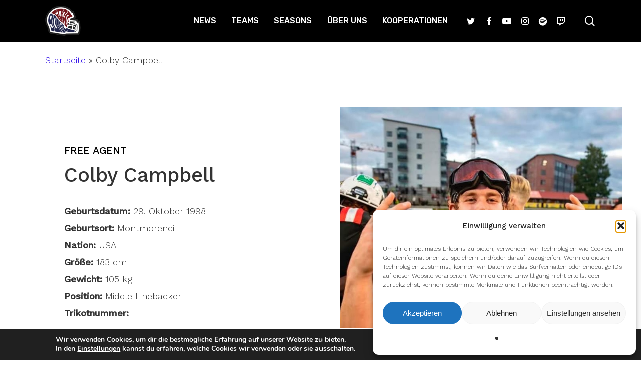

--- FILE ---
content_type: text/html; charset=UTF-8
request_url: https://footbowl.eu/colby-campbell/
body_size: 35736
content:
<!doctype html>
<html lang="de" class="no-js">
<head>
	<meta charset="UTF-8">
	<meta name="viewport" content="width=device-width, initial-scale=1, maximum-scale=1, user-scalable=0" /><meta name='robots' content='index, follow, max-image-preview:large, max-snippet:-1, max-video-preview:-1' />

	<!-- This site is optimized with the Yoast SEO plugin v26.6 - https://yoast.com/wordpress/plugins/seo/ -->
	<title>Colby Campbell - Foot Bowl</title>
	<link rel="canonical" href="https://footbowl.eu/colby-campbell/" />
	<meta property="og:locale" content="de_DE" />
	<meta property="og:type" content="article" />
	<meta property="og:title" content="Colby Campbell - Foot Bowl" />
	<meta property="og:url" content="https://footbowl.eu/colby-campbell/" />
	<meta property="og:site_name" content="Foot Bowl" />
	<meta property="article:publisher" content="https://www.facebook.com/FOOTBOWL21" />
	<meta property="article:modified_time" content="2022-11-09T16:38:20+00:00" />
	<meta property="og:image" content="https://footbowl.eu/wp-content/uploads/2022/06/footbowl.png" />
	<meta property="og:image:width" content="512" />
	<meta property="og:image:height" content="512" />
	<meta property="og:image:type" content="image/png" />
	<meta name="twitter:card" content="summary_large_image" />
	<meta name="twitter:site" content="@foot_bowl" />
	<meta name="twitter:label1" content="Geschätzte Lesezeit" />
	<meta name="twitter:data1" content="11 Minuten" />
	<script type="application/ld+json" class="yoast-schema-graph">{"@context":"https://schema.org","@graph":[{"@type":"WebPage","@id":"https://footbowl.eu/colby-campbell/","url":"https://footbowl.eu/colby-campbell/","name":"Colby Campbell - Foot Bowl","isPartOf":{"@id":"https://footbowl.eu/#website"},"datePublished":"2022-10-26T19:13:40+00:00","dateModified":"2022-11-09T16:38:20+00:00","breadcrumb":{"@id":"https://footbowl.eu/colby-campbell/#breadcrumb"},"inLanguage":"de","potentialAction":[{"@type":"ReadAction","target":["https://footbowl.eu/colby-campbell/"]}]},{"@type":"BreadcrumbList","@id":"https://footbowl.eu/colby-campbell/#breadcrumb","itemListElement":[{"@type":"ListItem","position":1,"name":"Startseite","item":"https://footbowl.eu/"},{"@type":"ListItem","position":2,"name":"Colby Campbell"}]},{"@type":"WebSite","@id":"https://footbowl.eu/#website","url":"https://footbowl.eu/","name":"Foot Bowl","description":"News über die ELF und GFL","publisher":{"@id":"https://footbowl.eu/#organization"},"potentialAction":[{"@type":"SearchAction","target":{"@type":"EntryPoint","urlTemplate":"https://footbowl.eu/?s={search_term_string}"},"query-input":{"@type":"PropertyValueSpecification","valueRequired":true,"valueName":"search_term_string"}}],"inLanguage":"de"},{"@type":"Organization","@id":"https://footbowl.eu/#organization","name":"Foot Bowl","url":"https://footbowl.eu/","logo":{"@type":"ImageObject","inLanguage":"de","@id":"https://footbowl.eu/#/schema/logo/image/","url":"https://footbowl.eu/wp-content/uploads/2022/06/footbowl.png","contentUrl":"https://footbowl.eu/wp-content/uploads/2022/06/footbowl.png","width":512,"height":512,"caption":"Foot Bowl"},"image":{"@id":"https://footbowl.eu/#/schema/logo/image/"},"sameAs":["https://www.facebook.com/FOOTBOWL21","https://x.com/foot_bowl","https://www.instagram.com/foot.bowl/","https://www.twitch.tv/footbowl21"]}]}</script>
	<!-- / Yoast SEO plugin. -->


<link rel='dns-prefetch' href='//fonts.googleapis.com' />
<link rel='dns-prefetch' href='//hb.wpmucdn.com' />
<link href='//hb.wpmucdn.com' rel='preconnect' />
<link href='http://fonts.googleapis.com' rel='preconnect' />
<link href='//fonts.gstatic.com' crossorigin='' rel='preconnect' />
<link rel="alternate" type="application/rss+xml" title="Foot Bowl &raquo; Feed" href="https://footbowl.eu/feed/" />
<link rel="alternate" type="application/rss+xml" title="Foot Bowl &raquo; Kommentar-Feed" href="https://footbowl.eu/comments/feed/" />
<link rel="alternate" title="oEmbed (JSON)" type="application/json+oembed" href="https://footbowl.eu/wp-json/oembed/1.0/embed?url=https%3A%2F%2Ffootbowl.eu%2Fcolby-campbell%2F" />
<link rel="alternate" title="oEmbed (XML)" type="text/xml+oembed" href="https://footbowl.eu/wp-json/oembed/1.0/embed?url=https%3A%2F%2Ffootbowl.eu%2Fcolby-campbell%2F&#038;format=xml" />
		<style>
			.lazyload,
			.lazyloading {
				max-width: 100%;
			}
		</style>
		<!-- footbowl.eu is managing ads with Advanced Ads 2.0.14 – https://wpadvancedads.com/ --><script id="footb-ready">
			window.advanced_ads_ready=function(e,a){a=a||"complete";var d=function(e){return"interactive"===a?"loading"!==e:"complete"===e};d(document.readyState)?e():document.addEventListener("readystatechange",(function(a){d(a.target.readyState)&&e()}),{once:"interactive"===a})},window.advanced_ads_ready_queue=window.advanced_ads_ready_queue||[];		</script>
		<style id='wp-img-auto-sizes-contain-inline-css' type='text/css'>
img:is([sizes=auto i],[sizes^="auto," i]){contain-intrinsic-size:3000px 1500px}
/*# sourceURL=wp-img-auto-sizes-contain-inline-css */
</style>
<link rel='stylesheet' id='dashicons-css' href='https://hb.wpmucdn.com/footbowl.eu/10913451-6a35-408f-ba59-d5120ea58919.css' type='text/css' media='all' />
<link rel='stylesheet' id='wphb-1-css' href='https://hb.wpmucdn.com/footbowl.eu/5f34af70-bc07-4603-a4e7-293d8dee5c9f.css' type='text/css' media='all' />
<style id='wp-emoji-styles-inline-css' type='text/css'>

	img.wp-smiley, img.emoji {
		display: inline !important;
		border: none !important;
		box-shadow: none !important;
		height: 1em !important;
		width: 1em !important;
		margin: 0 0.07em !important;
		vertical-align: -0.1em !important;
		background: none !important;
		padding: 0 !important;
	}
/*# sourceURL=wp-emoji-styles-inline-css */
</style>
<style id='wp-block-library-inline-css' type='text/css'>
:root{--wp-block-synced-color:#7a00df;--wp-block-synced-color--rgb:122,0,223;--wp-bound-block-color:var(--wp-block-synced-color);--wp-editor-canvas-background:#ddd;--wp-admin-theme-color:#007cba;--wp-admin-theme-color--rgb:0,124,186;--wp-admin-theme-color-darker-10:#006ba1;--wp-admin-theme-color-darker-10--rgb:0,107,160.5;--wp-admin-theme-color-darker-20:#005a87;--wp-admin-theme-color-darker-20--rgb:0,90,135;--wp-admin-border-width-focus:2px}@media (min-resolution:192dpi){:root{--wp-admin-border-width-focus:1.5px}}.wp-element-button{cursor:pointer}:root .has-very-light-gray-background-color{background-color:#eee}:root .has-very-dark-gray-background-color{background-color:#313131}:root .has-very-light-gray-color{color:#eee}:root .has-very-dark-gray-color{color:#313131}:root .has-vivid-green-cyan-to-vivid-cyan-blue-gradient-background{background:linear-gradient(135deg,#00d084,#0693e3)}:root .has-purple-crush-gradient-background{background:linear-gradient(135deg,#34e2e4,#4721fb 50%,#ab1dfe)}:root .has-hazy-dawn-gradient-background{background:linear-gradient(135deg,#faaca8,#dad0ec)}:root .has-subdued-olive-gradient-background{background:linear-gradient(135deg,#fafae1,#67a671)}:root .has-atomic-cream-gradient-background{background:linear-gradient(135deg,#fdd79a,#004a59)}:root .has-nightshade-gradient-background{background:linear-gradient(135deg,#330968,#31cdcf)}:root .has-midnight-gradient-background{background:linear-gradient(135deg,#020381,#2874fc)}:root{--wp--preset--font-size--normal:16px;--wp--preset--font-size--huge:42px}.has-regular-font-size{font-size:1em}.has-larger-font-size{font-size:2.625em}.has-normal-font-size{font-size:var(--wp--preset--font-size--normal)}.has-huge-font-size{font-size:var(--wp--preset--font-size--huge)}.has-text-align-center{text-align:center}.has-text-align-left{text-align:left}.has-text-align-right{text-align:right}.has-fit-text{white-space:nowrap!important}#end-resizable-editor-section{display:none}.aligncenter{clear:both}.items-justified-left{justify-content:flex-start}.items-justified-center{justify-content:center}.items-justified-right{justify-content:flex-end}.items-justified-space-between{justify-content:space-between}.screen-reader-text{border:0;clip-path:inset(50%);height:1px;margin:-1px;overflow:hidden;padding:0;position:absolute;width:1px;word-wrap:normal!important}.screen-reader-text:focus{background-color:#ddd;clip-path:none;color:#444;display:block;font-size:1em;height:auto;left:5px;line-height:normal;padding:15px 23px 14px;text-decoration:none;top:5px;width:auto;z-index:100000}html :where(.has-border-color){border-style:solid}html :where([style*=border-top-color]){border-top-style:solid}html :where([style*=border-right-color]){border-right-style:solid}html :where([style*=border-bottom-color]){border-bottom-style:solid}html :where([style*=border-left-color]){border-left-style:solid}html :where([style*=border-width]){border-style:solid}html :where([style*=border-top-width]){border-top-style:solid}html :where([style*=border-right-width]){border-right-style:solid}html :where([style*=border-bottom-width]){border-bottom-style:solid}html :where([style*=border-left-width]){border-left-style:solid}html :where(img[class*=wp-image-]){height:auto;max-width:100%}:where(figure){margin:0 0 1em}html :where(.is-position-sticky){--wp-admin--admin-bar--position-offset:var(--wp-admin--admin-bar--height,0px)}@media screen and (max-width:600px){html :where(.is-position-sticky){--wp-admin--admin-bar--position-offset:0px}}

/*# sourceURL=wp-block-library-inline-css */
</style><style id='global-styles-inline-css' type='text/css'>
:root{--wp--preset--aspect-ratio--square: 1;--wp--preset--aspect-ratio--4-3: 4/3;--wp--preset--aspect-ratio--3-4: 3/4;--wp--preset--aspect-ratio--3-2: 3/2;--wp--preset--aspect-ratio--2-3: 2/3;--wp--preset--aspect-ratio--16-9: 16/9;--wp--preset--aspect-ratio--9-16: 9/16;--wp--preset--color--black: #000000;--wp--preset--color--cyan-bluish-gray: #abb8c3;--wp--preset--color--white: #ffffff;--wp--preset--color--pale-pink: #f78da7;--wp--preset--color--vivid-red: #cf2e2e;--wp--preset--color--luminous-vivid-orange: #ff6900;--wp--preset--color--luminous-vivid-amber: #fcb900;--wp--preset--color--light-green-cyan: #7bdcb5;--wp--preset--color--vivid-green-cyan: #00d084;--wp--preset--color--pale-cyan-blue: #8ed1fc;--wp--preset--color--vivid-cyan-blue: #0693e3;--wp--preset--color--vivid-purple: #9b51e0;--wp--preset--gradient--vivid-cyan-blue-to-vivid-purple: linear-gradient(135deg,rgb(6,147,227) 0%,rgb(155,81,224) 100%);--wp--preset--gradient--light-green-cyan-to-vivid-green-cyan: linear-gradient(135deg,rgb(122,220,180) 0%,rgb(0,208,130) 100%);--wp--preset--gradient--luminous-vivid-amber-to-luminous-vivid-orange: linear-gradient(135deg,rgb(252,185,0) 0%,rgb(255,105,0) 100%);--wp--preset--gradient--luminous-vivid-orange-to-vivid-red: linear-gradient(135deg,rgb(255,105,0) 0%,rgb(207,46,46) 100%);--wp--preset--gradient--very-light-gray-to-cyan-bluish-gray: linear-gradient(135deg,rgb(238,238,238) 0%,rgb(169,184,195) 100%);--wp--preset--gradient--cool-to-warm-spectrum: linear-gradient(135deg,rgb(74,234,220) 0%,rgb(151,120,209) 20%,rgb(207,42,186) 40%,rgb(238,44,130) 60%,rgb(251,105,98) 80%,rgb(254,248,76) 100%);--wp--preset--gradient--blush-light-purple: linear-gradient(135deg,rgb(255,206,236) 0%,rgb(152,150,240) 100%);--wp--preset--gradient--blush-bordeaux: linear-gradient(135deg,rgb(254,205,165) 0%,rgb(254,45,45) 50%,rgb(107,0,62) 100%);--wp--preset--gradient--luminous-dusk: linear-gradient(135deg,rgb(255,203,112) 0%,rgb(199,81,192) 50%,rgb(65,88,208) 100%);--wp--preset--gradient--pale-ocean: linear-gradient(135deg,rgb(255,245,203) 0%,rgb(182,227,212) 50%,rgb(51,167,181) 100%);--wp--preset--gradient--electric-grass: linear-gradient(135deg,rgb(202,248,128) 0%,rgb(113,206,126) 100%);--wp--preset--gradient--midnight: linear-gradient(135deg,rgb(2,3,129) 0%,rgb(40,116,252) 100%);--wp--preset--font-size--small: 13px;--wp--preset--font-size--medium: 20px;--wp--preset--font-size--large: 36px;--wp--preset--font-size--x-large: 42px;--wp--preset--spacing--20: 0.44rem;--wp--preset--spacing--30: 0.67rem;--wp--preset--spacing--40: 1rem;--wp--preset--spacing--50: 1.5rem;--wp--preset--spacing--60: 2.25rem;--wp--preset--spacing--70: 3.38rem;--wp--preset--spacing--80: 5.06rem;--wp--preset--shadow--natural: 6px 6px 9px rgba(0, 0, 0, 0.2);--wp--preset--shadow--deep: 12px 12px 50px rgba(0, 0, 0, 0.4);--wp--preset--shadow--sharp: 6px 6px 0px rgba(0, 0, 0, 0.2);--wp--preset--shadow--outlined: 6px 6px 0px -3px rgb(255, 255, 255), 6px 6px rgb(0, 0, 0);--wp--preset--shadow--crisp: 6px 6px 0px rgb(0, 0, 0);}:where(body) { margin: 0; }.wp-site-blocks > .alignleft { float: left; margin-right: 2em; }.wp-site-blocks > .alignright { float: right; margin-left: 2em; }.wp-site-blocks > .aligncenter { justify-content: center; margin-left: auto; margin-right: auto; }:where(.is-layout-flex){gap: 0.5em;}:where(.is-layout-grid){gap: 0.5em;}.is-layout-flow > .alignleft{float: left;margin-inline-start: 0;margin-inline-end: 2em;}.is-layout-flow > .alignright{float: right;margin-inline-start: 2em;margin-inline-end: 0;}.is-layout-flow > .aligncenter{margin-left: auto !important;margin-right: auto !important;}.is-layout-constrained > .alignleft{float: left;margin-inline-start: 0;margin-inline-end: 2em;}.is-layout-constrained > .alignright{float: right;margin-inline-start: 2em;margin-inline-end: 0;}.is-layout-constrained > .aligncenter{margin-left: auto !important;margin-right: auto !important;}.is-layout-constrained > :where(:not(.alignleft):not(.alignright):not(.alignfull)){margin-left: auto !important;margin-right: auto !important;}body .is-layout-flex{display: flex;}.is-layout-flex{flex-wrap: wrap;align-items: center;}.is-layout-flex > :is(*, div){margin: 0;}body .is-layout-grid{display: grid;}.is-layout-grid > :is(*, div){margin: 0;}body{padding-top: 0px;padding-right: 0px;padding-bottom: 0px;padding-left: 0px;}a:where(:not(.wp-element-button)){text-decoration: underline;}:root :where(.wp-element-button, .wp-block-button__link){background-color: #32373c;border-width: 0;color: #fff;font-family: inherit;font-size: inherit;font-style: inherit;font-weight: inherit;letter-spacing: inherit;line-height: inherit;padding-top: calc(0.667em + 2px);padding-right: calc(1.333em + 2px);padding-bottom: calc(0.667em + 2px);padding-left: calc(1.333em + 2px);text-decoration: none;text-transform: inherit;}.has-black-color{color: var(--wp--preset--color--black) !important;}.has-cyan-bluish-gray-color{color: var(--wp--preset--color--cyan-bluish-gray) !important;}.has-white-color{color: var(--wp--preset--color--white) !important;}.has-pale-pink-color{color: var(--wp--preset--color--pale-pink) !important;}.has-vivid-red-color{color: var(--wp--preset--color--vivid-red) !important;}.has-luminous-vivid-orange-color{color: var(--wp--preset--color--luminous-vivid-orange) !important;}.has-luminous-vivid-amber-color{color: var(--wp--preset--color--luminous-vivid-amber) !important;}.has-light-green-cyan-color{color: var(--wp--preset--color--light-green-cyan) !important;}.has-vivid-green-cyan-color{color: var(--wp--preset--color--vivid-green-cyan) !important;}.has-pale-cyan-blue-color{color: var(--wp--preset--color--pale-cyan-blue) !important;}.has-vivid-cyan-blue-color{color: var(--wp--preset--color--vivid-cyan-blue) !important;}.has-vivid-purple-color{color: var(--wp--preset--color--vivid-purple) !important;}.has-black-background-color{background-color: var(--wp--preset--color--black) !important;}.has-cyan-bluish-gray-background-color{background-color: var(--wp--preset--color--cyan-bluish-gray) !important;}.has-white-background-color{background-color: var(--wp--preset--color--white) !important;}.has-pale-pink-background-color{background-color: var(--wp--preset--color--pale-pink) !important;}.has-vivid-red-background-color{background-color: var(--wp--preset--color--vivid-red) !important;}.has-luminous-vivid-orange-background-color{background-color: var(--wp--preset--color--luminous-vivid-orange) !important;}.has-luminous-vivid-amber-background-color{background-color: var(--wp--preset--color--luminous-vivid-amber) !important;}.has-light-green-cyan-background-color{background-color: var(--wp--preset--color--light-green-cyan) !important;}.has-vivid-green-cyan-background-color{background-color: var(--wp--preset--color--vivid-green-cyan) !important;}.has-pale-cyan-blue-background-color{background-color: var(--wp--preset--color--pale-cyan-blue) !important;}.has-vivid-cyan-blue-background-color{background-color: var(--wp--preset--color--vivid-cyan-blue) !important;}.has-vivid-purple-background-color{background-color: var(--wp--preset--color--vivid-purple) !important;}.has-black-border-color{border-color: var(--wp--preset--color--black) !important;}.has-cyan-bluish-gray-border-color{border-color: var(--wp--preset--color--cyan-bluish-gray) !important;}.has-white-border-color{border-color: var(--wp--preset--color--white) !important;}.has-pale-pink-border-color{border-color: var(--wp--preset--color--pale-pink) !important;}.has-vivid-red-border-color{border-color: var(--wp--preset--color--vivid-red) !important;}.has-luminous-vivid-orange-border-color{border-color: var(--wp--preset--color--luminous-vivid-orange) !important;}.has-luminous-vivid-amber-border-color{border-color: var(--wp--preset--color--luminous-vivid-amber) !important;}.has-light-green-cyan-border-color{border-color: var(--wp--preset--color--light-green-cyan) !important;}.has-vivid-green-cyan-border-color{border-color: var(--wp--preset--color--vivid-green-cyan) !important;}.has-pale-cyan-blue-border-color{border-color: var(--wp--preset--color--pale-cyan-blue) !important;}.has-vivid-cyan-blue-border-color{border-color: var(--wp--preset--color--vivid-cyan-blue) !important;}.has-vivid-purple-border-color{border-color: var(--wp--preset--color--vivid-purple) !important;}.has-vivid-cyan-blue-to-vivid-purple-gradient-background{background: var(--wp--preset--gradient--vivid-cyan-blue-to-vivid-purple) !important;}.has-light-green-cyan-to-vivid-green-cyan-gradient-background{background: var(--wp--preset--gradient--light-green-cyan-to-vivid-green-cyan) !important;}.has-luminous-vivid-amber-to-luminous-vivid-orange-gradient-background{background: var(--wp--preset--gradient--luminous-vivid-amber-to-luminous-vivid-orange) !important;}.has-luminous-vivid-orange-to-vivid-red-gradient-background{background: var(--wp--preset--gradient--luminous-vivid-orange-to-vivid-red) !important;}.has-very-light-gray-to-cyan-bluish-gray-gradient-background{background: var(--wp--preset--gradient--very-light-gray-to-cyan-bluish-gray) !important;}.has-cool-to-warm-spectrum-gradient-background{background: var(--wp--preset--gradient--cool-to-warm-spectrum) !important;}.has-blush-light-purple-gradient-background{background: var(--wp--preset--gradient--blush-light-purple) !important;}.has-blush-bordeaux-gradient-background{background: var(--wp--preset--gradient--blush-bordeaux) !important;}.has-luminous-dusk-gradient-background{background: var(--wp--preset--gradient--luminous-dusk) !important;}.has-pale-ocean-gradient-background{background: var(--wp--preset--gradient--pale-ocean) !important;}.has-electric-grass-gradient-background{background: var(--wp--preset--gradient--electric-grass) !important;}.has-midnight-gradient-background{background: var(--wp--preset--gradient--midnight) !important;}.has-small-font-size{font-size: var(--wp--preset--font-size--small) !important;}.has-medium-font-size{font-size: var(--wp--preset--font-size--medium) !important;}.has-large-font-size{font-size: var(--wp--preset--font-size--large) !important;}.has-x-large-font-size{font-size: var(--wp--preset--font-size--x-large) !important;}
/*# sourceURL=global-styles-inline-css */
</style>

<link rel='stylesheet' id='wphb-2-css' href='https://hb.wpmucdn.com/footbowl.eu/82a0a46d-a7a5-41cd-a764-02fb9a17a7fc.css' type='text/css' media='all' />
<link rel='stylesheet' id='sportspress-roboto-css' href='//fonts.googleapis.com/css?family=Roboto%3A400%2C500&#038;subset=cyrillic%2Ccyrillic-ext%2Cgreek%2Cgreek-ext%2Clatin-ext%2Cvietnamese&#038;ver=2.7' type='text/css' media='all' />
<link rel='stylesheet' id='wphb-3-css' href='https://footbowl.eu/wp-content/uploads/hummingbird-assets/f8745ce4fa8764be105e3ffa5de46e3b.css' type='text/css' media='all' />
<style id='wphb-3-inline-css' type='text/css'>
html body[data-header-resize="1"] .container-wrap, html body[data-header-format="left-header"][data-header-resize="0"] .container-wrap, html body[data-header-resize="0"] .container-wrap, body[data-header-format="left-header"][data-header-resize="0"] .container-wrap { padding-top: 0; } .main-content > .row > #breadcrumbs.yoast { padding: 20px 0; }
html:not(.page-trans-loaded) { background-color: #ffffff; }
.wp-polls .pollbar {
	margin: 1px;
	font-size: 6px;
	line-height: 8px;
	height: 8px;
	background-image: url('https://footbowl.eu/wp-content/plugins/wp-polls/images/default/pollbg.gif');
	border: 1px solid #c8c8c8;
}

/*# sourceURL=wphb-3-inline-css */
</style>
<link rel='stylesheet' id='nectar_default_font_open_sans-css' href='https://fonts.googleapis.com/css?family=Open+Sans%3A300%2C400%2C600%2C700&#038;subset=latin%2Clatin-ext' type='text/css' media='all' />
<link rel='stylesheet' id='wphb-4-css' href='https://hb.wpmucdn.com/footbowl.eu/1938c76a-9dee-4186-adb9-a6c4538048f8.css' type='text/css' media='all' />
<style id='wphb-4-inline-css' type='text/css'>
#header-space{background-color:#ffffff}@media only screen and (min-width:1000px){body #ajax-content-wrap.no-scroll{min-height:calc(100vh - 84px);height:calc(100vh - 84px)!important;}}@media only screen and (min-width:1000px){#page-header-wrap.fullscreen-header,#page-header-wrap.fullscreen-header #page-header-bg,html:not(.nectar-box-roll-loaded) .nectar-box-roll > #page-header-bg.fullscreen-header,.nectar_fullscreen_zoom_recent_projects,#nectar_fullscreen_rows:not(.afterLoaded) > div{height:calc(100vh - 83px);}.wpb_row.vc_row-o-full-height.top-level,.wpb_row.vc_row-o-full-height.top-level > .col.span_12{min-height:calc(100vh - 83px);}html:not(.nectar-box-roll-loaded) .nectar-box-roll > #page-header-bg.fullscreen-header{top:84px;}.nectar-slider-wrap[data-fullscreen="true"]:not(.loaded),.nectar-slider-wrap[data-fullscreen="true"]:not(.loaded) .swiper-container{height:calc(100vh - 82px)!important;}.admin-bar .nectar-slider-wrap[data-fullscreen="true"]:not(.loaded),.admin-bar .nectar-slider-wrap[data-fullscreen="true"]:not(.loaded) .swiper-container{height:calc(100vh - 82px - 32px)!important;}}@media only screen and (max-width:999px){.using-mobile-browser #nectar_fullscreen_rows:not(.afterLoaded):not([data-mobile-disable="on"]) > div{height:calc(100vh - 100px);}.using-mobile-browser .wpb_row.vc_row-o-full-height.top-level,.using-mobile-browser .wpb_row.vc_row-o-full-height.top-level > .col.span_12,[data-permanent-transparent="1"].using-mobile-browser .wpb_row.vc_row-o-full-height.top-level,[data-permanent-transparent="1"].using-mobile-browser .wpb_row.vc_row-o-full-height.top-level > .col.span_12{min-height:calc(100vh - 100px);}html:not(.nectar-box-roll-loaded) .nectar-box-roll > #page-header-bg.fullscreen-header,.nectar_fullscreen_zoom_recent_projects,.nectar-slider-wrap[data-fullscreen="true"]:not(.loaded),.nectar-slider-wrap[data-fullscreen="true"]:not(.loaded) .swiper-container,#nectar_fullscreen_rows:not(.afterLoaded):not([data-mobile-disable="on"]) > div{height:calc(100vh - 47px);}.wpb_row.vc_row-o-full-height.top-level,.wpb_row.vc_row-o-full-height.top-level > .col.span_12{min-height:calc(100vh - 47px);}body[data-transparent-header="false"] #ajax-content-wrap.no-scroll{min-height:calc(100vh - 47px);height:calc(100vh - 47px);}}body .container-wrap .vc_row-fluid[data-column-margin="90px"] > .span_12,body .container-wrap .vc_row-fluid[data-column-margin="90px"] .full-page-inner > .container > .span_12,body .container-wrap .vc_row-fluid[data-column-margin="90px"] .full-page-inner > .span_12{margin-left:-45px;margin-right:-45px;}body .container-wrap .vc_row-fluid[data-column-margin="90px"] .wpb_column:not(.child_column),body .container-wrap .inner_row[data-column-margin="90px"] .child_column{padding-left:45px;padding-right:45px;}.container-wrap .vc_row-fluid[data-column-margin="90px"].full-width-content > .span_12,.container-wrap .vc_row-fluid[data-column-margin="90px"].full-width-content .full-page-inner > .span_12{margin-left:0;margin-right:0;padding-left:45px;padding-right:45px;}.single-portfolio #full_width_portfolio .vc_row-fluid[data-column-margin="90px"].full-width-content > .span_12{padding-right:45px;}@media only screen and (max-width:999px) and (min-width:690px){.vc_row-fluid[data-column-margin="90px"] > .span_12 > .one-fourths:not([class*="vc_col-xs-"]),.vc_row-fluid .vc_row-fluid.inner_row[data-column-margin="90px"] > .span_12 > .one-fourths:not([class*="vc_col-xs-"]){margin-bottom:90px;}}.col.padding-10-percent > .vc_column-inner,.col.padding-10-percent > .n-sticky > .vc_column-inner{padding:calc(600px * 0.10);}@media only screen and (max-width:690px){.col.padding-10-percent > .vc_column-inner,.col.padding-10-percent > .n-sticky > .vc_column-inner{padding:calc(100vw * 0.10);}}@media only screen and (min-width:1000px){.col.padding-10-percent > .vc_column-inner,.col.padding-10-percent > .n-sticky > .vc_column-inner{padding:calc((100vw - 180px) * 0.10);}.column_container:not(.vc_col-sm-12) .col.padding-10-percent > .vc_column-inner{padding:calc((100vw - 180px) * 0.05);}}@media only screen and (min-width:1425px){.col.padding-10-percent > .vc_column-inner{padding:calc(1245px * 0.10);}.column_container:not(.vc_col-sm-12) .col.padding-10-percent > .vc_column-inner{padding:calc(1245px * 0.05);}}.full-width-content .col.padding-10-percent > .vc_column-inner{padding:calc(100vw * 0.10);}@media only screen and (max-width:999px){.full-width-content .col.padding-10-percent > .vc_column-inner{padding:calc(100vw * 0.10);}}@media only screen and (min-width:1000px){.full-width-content .column_container:not(.vc_col-sm-12) .col.padding-10-percent > .vc_column-inner{padding:calc(100vw * 0.05);}}.col.padding-3-percent > .vc_column-inner,.col.padding-3-percent > .n-sticky > .vc_column-inner{padding:calc(600px * 0.03);}@media only screen and (max-width:690px){.col.padding-3-percent > .vc_column-inner,.col.padding-3-percent > .n-sticky > .vc_column-inner{padding:calc(100vw * 0.03);}}@media only screen and (min-width:1000px){.col.padding-3-percent > .vc_column-inner,.col.padding-3-percent > .n-sticky > .vc_column-inner{padding:calc((100vw - 180px) * 0.03);}.column_container:not(.vc_col-sm-12) .col.padding-3-percent > .vc_column-inner{padding:calc((100vw - 180px) * 0.015);}}@media only screen and (min-width:1425px){.col.padding-3-percent > .vc_column-inner{padding:calc(1245px * 0.03);}.column_container:not(.vc_col-sm-12) .col.padding-3-percent > .vc_column-inner{padding:calc(1245px * 0.015);}}.full-width-content .col.padding-3-percent > .vc_column-inner{padding:calc(100vw * 0.03);}@media only screen and (max-width:999px){.full-width-content .col.padding-3-percent > .vc_column-inner{padding:calc(100vw * 0.03);}}@media only screen and (min-width:1000px){.full-width-content .column_container:not(.vc_col-sm-12) .col.padding-3-percent > .vc_column-inner{padding:calc(100vw * 0.015);}}.col.padding-5-percent > .vc_column-inner,.col.padding-5-percent > .n-sticky > .vc_column-inner{padding:calc(600px * 0.06);}@media only screen and (max-width:690px){.col.padding-5-percent > .vc_column-inner,.col.padding-5-percent > .n-sticky > .vc_column-inner{padding:calc(100vw * 0.06);}}@media only screen and (min-width:1000px){.col.padding-5-percent > .vc_column-inner,.col.padding-5-percent > .n-sticky > .vc_column-inner{padding:calc((100vw - 180px) * 0.05);}.column_container:not(.vc_col-sm-12) .col.padding-5-percent > .vc_column-inner{padding:calc((100vw - 180px) * 0.025);}}@media only screen and (min-width:1425px){.col.padding-5-percent > .vc_column-inner{padding:calc(1245px * 0.05);}.column_container:not(.vc_col-sm-12) .col.padding-5-percent > .vc_column-inner{padding:calc(1245px * 0.025);}}.full-width-content .col.padding-5-percent > .vc_column-inner{padding:calc(100vw * 0.05);}@media only screen and (max-width:999px){.full-width-content .col.padding-5-percent > .vc_column-inner{padding:calc(100vw * 0.06);}}@media only screen and (min-width:1000px){.full-width-content .column_container:not(.vc_col-sm-12) .col.padding-5-percent > .vc_column-inner{padding:calc(100vw * 0.025);}}body #ajax-content-wrap .col[data-padding-pos="right"] > .vc_column-inner,#ajax-content-wrap .col[data-padding-pos="right"] > .n-sticky > .vc_column-inner{padding-left:0;padding-top:0;padding-bottom:0}#ajax-content-wrap .col[data-padding-pos="top-bottom"]> .vc_column-inner,#ajax-content-wrap .col[data-padding-pos="top-bottom"] > .n-sticky > .vc_column-inner{padding-left:0;padding-right:0}.nectar_icon_wrap[data-style="default"] .icon_color_custom_000000 i{color:#000000!important;}.nectar_icon_wrap[data-style="default"] .icon_color_custom_000000 .im-icon-wrap path{fill:#000000;}.nectar_icon_wrap:not([data-style="soft-bg"]):not([data-style="shadow-bg"]) .nectar_icon.icon_color_custom_000000 .svg-icon-holder[data-color] svg path{stroke:#000000!important;}.nectar_icon_wrap[data-padding="20px"] .nectar_icon{padding:20px;}.iconsmind-Facebook-2:before{content:"\ea9d"}.iconsmind-Instagram:before{content:"\eaab"}.iconsmind-Twitter:before{content:"\eac8"}.iconsmind-University:before{content:"\f0e0"}.nectar-post-grid[data-grid-item-height="40vh"] .nectar-post-grid-item{min-height:40vh;}.nectar-post-grid[data-border-radius="none"][data-text-layout="all_bottom_left_shadow"] .nectar-post-grid-item:before,.nectar-post-grid[data-border-radius="none"] .nectar-post-grid-item .inner,.nectar-post-grid[data-border-radius="none"] .bg-overlay{border-radius:0;}#ajax-content-wrap .nectar-post-grid[data-columns="1"] > .nectar-post-grid-item:nth-child(1){margin-top:0;}#ajax-content-wrap .nectar-post-grid[data-columns="1"] > .nectar-post-grid-item:last-child{margin-bottom:0;}.nectar-post-grid[data-grid-spacing="5px"]{margin-left:-5px;margin-right:-5px;}.wpb_row.full-width-content .vc_col-sm-12 .nectar-post-grid[data-grid-spacing="5px"]{margin:5px;}@media only screen and (min-width:1001px){body[data-body-border="1"] .wpb_row.full-width-content .vc_col-sm-12 .nectar-post-grid[data-grid-spacing="5px"]{margin:5px -4px;}}.nectar-post-grid[data-grid-spacing="5px"] .nectar-post-grid-item{margin:5px;}.nectar-post-grid[data-columns="4"][data-grid-spacing="5px"] .nectar-post-grid-item{width:calc(25% - 10px);}.nectar-post-grid[data-columns="3"][data-grid-spacing="5px"] .nectar-post-grid-item{width:calc(33.32% - 10px);}.nectar-post-grid[data-columns="2"][data-grid-spacing="5px"] .nectar-post-grid-item{width:calc(50% - 10px);}@media only screen and (max-width:999px) and (min-width:690px){body .nectar-post-grid[data-columns][data-grid-spacing="5px"]:not([data-columns="1"]):not([data-masonry="yes"]) .nectar-post-grid-item{width:calc(50% - 10px);}}.nectar-post-grid-item .bg-overlay[data-opacity="0.3"]{opacity:0.3;}.nectar-post-grid-item:hover .bg-overlay[data-hover-opacity="0.4"]{opacity:0.4;}.nectar-post-grid.text-opacity-hover-1 .nectar-post-grid-item:hover .content{opacity:1;}.img-with-aniamtion-wrap[data-border-radius="none"] .img-with-animation,.img-with-aniamtion-wrap[data-border-radius="none"] .hover-wrap{border-radius:none;}.screen-reader-text,.nectar-skip-to-content:not(:focus){border:0;clip:rect(1px,1px,1px,1px);clip-path:inset(50%);height:1px;margin:-1px;overflow:hidden;padding:0;position:absolute!important;width:1px;word-wrap:normal!important;}
/*# sourceURL=wphb-4-inline-css */
</style>
<link rel='stylesheet' id='redux-google-fonts-salient_redux-css' href='https://fonts.googleapis.com/css?family=Rubik%3A500%2C400%2C700%7CWork+Sans%3A300%2C400%2C500%7CNunito%3A400italic%2C400%7CMontserrat%3A500&#038;subset=latin&#038;ver=1761298372' type='text/css' media='all' />
<link rel='stylesheet' id='moove_gdpr_frontend-css' href='https://hb.wpmucdn.com/footbowl.eu/4e17bcea-95ba-4858-9322-7c56ab37f4a2.css' type='text/css' media='all' />
<style id='moove_gdpr_frontend-inline-css' type='text/css'>
#moove_gdpr_cookie_modal,#moove_gdpr_cookie_info_bar,.gdpr_cookie_settings_shortcode_content{font-family:&#039;Nunito&#039;,sans-serif}#moove_gdpr_save_popup_settings_button{background-color:#373737;color:#fff}#moove_gdpr_save_popup_settings_button:hover{background-color:#000}#moove_gdpr_cookie_info_bar .moove-gdpr-info-bar-container .moove-gdpr-info-bar-content a.mgbutton,#moove_gdpr_cookie_info_bar .moove-gdpr-info-bar-container .moove-gdpr-info-bar-content button.mgbutton{background-color:#39ad00}#moove_gdpr_cookie_modal .moove-gdpr-modal-content .moove-gdpr-modal-footer-content .moove-gdpr-button-holder a.mgbutton,#moove_gdpr_cookie_modal .moove-gdpr-modal-content .moove-gdpr-modal-footer-content .moove-gdpr-button-holder button.mgbutton,.gdpr_cookie_settings_shortcode_content .gdpr-shr-button.button-green{background-color:#39ad00;border-color:#39ad00}#moove_gdpr_cookie_modal .moove-gdpr-modal-content .moove-gdpr-modal-footer-content .moove-gdpr-button-holder a.mgbutton:hover,#moove_gdpr_cookie_modal .moove-gdpr-modal-content .moove-gdpr-modal-footer-content .moove-gdpr-button-holder button.mgbutton:hover,.gdpr_cookie_settings_shortcode_content .gdpr-shr-button.button-green:hover{background-color:#fff;color:#39ad00}#moove_gdpr_cookie_modal .moove-gdpr-modal-content .moove-gdpr-modal-close i,#moove_gdpr_cookie_modal .moove-gdpr-modal-content .moove-gdpr-modal-close span.gdpr-icon{background-color:#39ad00;border:1px solid #39ad00}#moove_gdpr_cookie_info_bar span.moove-gdpr-infobar-allow-all.focus-g,#moove_gdpr_cookie_info_bar span.moove-gdpr-infobar-allow-all:focus,#moove_gdpr_cookie_info_bar button.moove-gdpr-infobar-allow-all.focus-g,#moove_gdpr_cookie_info_bar button.moove-gdpr-infobar-allow-all:focus,#moove_gdpr_cookie_info_bar span.moove-gdpr-infobar-reject-btn.focus-g,#moove_gdpr_cookie_info_bar span.moove-gdpr-infobar-reject-btn:focus,#moove_gdpr_cookie_info_bar button.moove-gdpr-infobar-reject-btn.focus-g,#moove_gdpr_cookie_info_bar button.moove-gdpr-infobar-reject-btn:focus,#moove_gdpr_cookie_info_bar span.change-settings-button.focus-g,#moove_gdpr_cookie_info_bar span.change-settings-button:focus,#moove_gdpr_cookie_info_bar button.change-settings-button.focus-g,#moove_gdpr_cookie_info_bar button.change-settings-button:focus{-webkit-box-shadow:0 0 1px 3px #39ad00;-moz-box-shadow:0 0 1px 3px #39ad00;box-shadow:0 0 1px 3px #39ad00}#moove_gdpr_cookie_modal .moove-gdpr-modal-content .moove-gdpr-modal-close i:hover,#moove_gdpr_cookie_modal .moove-gdpr-modal-content .moove-gdpr-modal-close span.gdpr-icon:hover,#moove_gdpr_cookie_info_bar span[data-href]>u.change-settings-button{color:#39ad00}#moove_gdpr_cookie_modal .moove-gdpr-modal-content .moove-gdpr-modal-left-content #moove-gdpr-menu li.menu-item-selected a span.gdpr-icon,#moove_gdpr_cookie_modal .moove-gdpr-modal-content .moove-gdpr-modal-left-content #moove-gdpr-menu li.menu-item-selected button span.gdpr-icon{color:inherit}#moove_gdpr_cookie_modal .moove-gdpr-modal-content .moove-gdpr-modal-left-content #moove-gdpr-menu li a span.gdpr-icon,#moove_gdpr_cookie_modal .moove-gdpr-modal-content .moove-gdpr-modal-left-content #moove-gdpr-menu li button span.gdpr-icon{color:inherit}#moove_gdpr_cookie_modal .gdpr-acc-link{line-height:0;font-size:0;color:transparent;position:absolute}#moove_gdpr_cookie_modal .moove-gdpr-modal-content .moove-gdpr-modal-close:hover i,#moove_gdpr_cookie_modal .moove-gdpr-modal-content .moove-gdpr-modal-left-content #moove-gdpr-menu li a,#moove_gdpr_cookie_modal .moove-gdpr-modal-content .moove-gdpr-modal-left-content #moove-gdpr-menu li button,#moove_gdpr_cookie_modal .moove-gdpr-modal-content .moove-gdpr-modal-left-content #moove-gdpr-menu li button i,#moove_gdpr_cookie_modal .moove-gdpr-modal-content .moove-gdpr-modal-left-content #moove-gdpr-menu li a i,#moove_gdpr_cookie_modal .moove-gdpr-modal-content .moove-gdpr-tab-main .moove-gdpr-tab-main-content a:hover,#moove_gdpr_cookie_info_bar.moove-gdpr-dark-scheme .moove-gdpr-info-bar-container .moove-gdpr-info-bar-content a.mgbutton:hover,#moove_gdpr_cookie_info_bar.moove-gdpr-dark-scheme .moove-gdpr-info-bar-container .moove-gdpr-info-bar-content button.mgbutton:hover,#moove_gdpr_cookie_info_bar.moove-gdpr-dark-scheme .moove-gdpr-info-bar-container .moove-gdpr-info-bar-content a:hover,#moove_gdpr_cookie_info_bar.moove-gdpr-dark-scheme .moove-gdpr-info-bar-container .moove-gdpr-info-bar-content button:hover,#moove_gdpr_cookie_info_bar.moove-gdpr-dark-scheme .moove-gdpr-info-bar-container .moove-gdpr-info-bar-content span.change-settings-button:hover,#moove_gdpr_cookie_info_bar.moove-gdpr-dark-scheme .moove-gdpr-info-bar-container .moove-gdpr-info-bar-content button.change-settings-button:hover,#moove_gdpr_cookie_info_bar.moove-gdpr-dark-scheme .moove-gdpr-info-bar-container .moove-gdpr-info-bar-content u.change-settings-button:hover,#moove_gdpr_cookie_info_bar span[data-href]>u.change-settings-button,#moove_gdpr_cookie_info_bar.moove-gdpr-dark-scheme .moove-gdpr-info-bar-container .moove-gdpr-info-bar-content a.mgbutton.focus-g,#moove_gdpr_cookie_info_bar.moove-gdpr-dark-scheme .moove-gdpr-info-bar-container .moove-gdpr-info-bar-content button.mgbutton.focus-g,#moove_gdpr_cookie_info_bar.moove-gdpr-dark-scheme .moove-gdpr-info-bar-container .moove-gdpr-info-bar-content a.focus-g,#moove_gdpr_cookie_info_bar.moove-gdpr-dark-scheme .moove-gdpr-info-bar-container .moove-gdpr-info-bar-content button.focus-g,#moove_gdpr_cookie_info_bar.moove-gdpr-dark-scheme .moove-gdpr-info-bar-container .moove-gdpr-info-bar-content a.mgbutton:focus,#moove_gdpr_cookie_info_bar.moove-gdpr-dark-scheme .moove-gdpr-info-bar-container .moove-gdpr-info-bar-content button.mgbutton:focus,#moove_gdpr_cookie_info_bar.moove-gdpr-dark-scheme .moove-gdpr-info-bar-container .moove-gdpr-info-bar-content a:focus,#moove_gdpr_cookie_info_bar.moove-gdpr-dark-scheme .moove-gdpr-info-bar-container .moove-gdpr-info-bar-content button:focus,#moove_gdpr_cookie_info_bar.moove-gdpr-dark-scheme .moove-gdpr-info-bar-container .moove-gdpr-info-bar-content span.change-settings-button.focus-g,span.change-settings-button:focus,button.change-settings-button.focus-g,button.change-settings-button:focus,#moove_gdpr_cookie_info_bar.moove-gdpr-dark-scheme .moove-gdpr-info-bar-container .moove-gdpr-info-bar-content u.change-settings-button.focus-g,#moove_gdpr_cookie_info_bar.moove-gdpr-dark-scheme .moove-gdpr-info-bar-container .moove-gdpr-info-bar-content u.change-settings-button:focus{color:#39ad00}#moove_gdpr_cookie_modal .moove-gdpr-branding.focus-g span,#moove_gdpr_cookie_modal .moove-gdpr-modal-content .moove-gdpr-tab-main a.focus-g,#moove_gdpr_cookie_modal .moove-gdpr-modal-content .moove-gdpr-tab-main .gdpr-cd-details-toggle.focus-g{color:#39ad00}#moove_gdpr_cookie_modal.gdpr_lightbox-hide{display:none}
/*# sourceURL=moove_gdpr_frontend-inline-css */
</style>
<style type="text/css"></style><script type="text/javascript" src="https://hb.wpmucdn.com/footbowl.eu/27f8668a-9b09-4b01-b56b-27a7beb921a7.js" id="wphb-5-js"></script>
<link rel="https://api.w.org/" href="https://footbowl.eu/wp-json/" /><link rel="alternate" title="JSON" type="application/json" href="https://footbowl.eu/wp-json/wp/v2/pages/22147" /><link rel="EditURI" type="application/rsd+xml" title="RSD" href="https://footbowl.eu/xmlrpc.php?rsd" />
<meta name="generator" content="WordPress 6.9" />
<meta name="generator" content="SportsPress 2.7.26" />
<link rel='shortlink' href='https://footbowl.eu/?p=22147' />
<script async src="https://pagead2.googlesyndication.com/pagead/js/adsbygoogle.js?client=ca-pub-8277446614703904"
  crossorigin="anonymous"></script>
			<style>.cmplz-hidden {
					display: none !important;
				}</style>		<script>
			document.documentElement.className = document.documentElement.className.replace('no-js', 'js');
		</script>
				<style>
			.no-js img.lazyload {
				display: none;
			}

			figure.wp-block-image img.lazyloading {
				min-width: 150px;
			}

			.lazyload,
			.lazyloading {
				--smush-placeholder-width: 100px;
				--smush-placeholder-aspect-ratio: 1/1;
				width: var(--smush-image-width, var(--smush-placeholder-width)) !important;
				aspect-ratio: var(--smush-image-aspect-ratio, var(--smush-placeholder-aspect-ratio)) !important;
			}

						.lazyload {
				opacity: 0;
			}

			.lazyloading {
				border: 0 !important;
				opacity: 1;
				background: rgba(255, 255, 255, 0) url('https://footbowl.eu/wp-content/plugins/wp-smush-pro/app/assets/images/smush-lazyloader-4.gif') no-repeat center !important;
				background-size: 16px auto !important;
				min-width: 16px;
			}

					</style>
		<script type="text/javascript"> var root = document.getElementsByTagName( "html" )[0]; root.setAttribute( "class", "js" ); </script><meta name="generator" content="Powered by WPBakery Page Builder - drag and drop page builder for WordPress."/>
<link rel="icon" href="https://footbowl.eu/wp-content/uploads/2025/04/cropped-Code-FOOTBOWL20-2025-04-20T184802.403-32x32.png" sizes="32x32" />
<link rel="icon" href="https://footbowl.eu/wp-content/uploads/2025/04/cropped-Code-FOOTBOWL20-2025-04-20T184802.403-192x192.png" sizes="192x192" />
<link rel="apple-touch-icon" href="https://footbowl.eu/wp-content/uploads/2025/04/cropped-Code-FOOTBOWL20-2025-04-20T184802.403-180x180.png" />
<meta name="msapplication-TileImage" content="https://footbowl.eu/wp-content/uploads/2025/04/cropped-Code-FOOTBOWL20-2025-04-20T184802.403-270x270.png" />
		<style type="text/css" id="wp-custom-css">
			h1, h2, h3, h4, h5, h6 {
  text-transform: none !important;
}		</style>
		<style type="text/css" data-type="vc_shortcodes-custom-css">.vc_custom_1666809875557{margin-bottom: 10px !important;}.vc_custom_1666812731201{margin-top: 30px !important;margin-bottom: 30px !important;}.vc_custom_1643071140238{margin-bottom: 10px !important;padding-right: 10% !important;}.vc_custom_1642974690863{padding-right: 10% !important;}.vc_custom_1642974512952{margin-bottom: 10px !important;padding-right: 10% !important;}</style><noscript><style> .wpb_animate_when_almost_visible { opacity: 1; }</style></noscript><link rel='stylesheet' id='vc_animate-css-css' href='https://hb.wpmucdn.com/footbowl.eu/a31cd47b-3e98-4bd8-971b-bd3f21552b88.css' type='text/css' media='all' />
<link rel='stylesheet' id='vc_google_fonts_roboto100100italic300300italicregularitalic500500italic700700italic900900italic-css' href='https://fonts.googleapis.com/css?family=Roboto%3A100%2C100italic%2C300%2C300italic%2Cregular%2Citalic%2C500%2C500italic%2C700%2C700italic%2C900%2C900italic&#038;ver=6.7' type='text/css' media='all' />
<link rel='stylesheet' id='wphb-6-css' href='https://hb.wpmucdn.com/footbowl.eu/99544362-3dda-4abf-8cbd-e48a1e1711b0.css' type='text/css' media='all' />
</head><body data-cmplz=1 class="wp-singular page-template-default page page-id-22147 wp-custom-logo wp-theme-salient material wpb-js-composer js-comp-ver-6.7 vc_responsive aa-prefix-footb-" data-footer-reveal="false" data-footer-reveal-shadow="none" data-header-format="centered-menu" data-body-border="off" data-boxed-style="" data-header-breakpoint="1000" data-dropdown-style="minimal" data-cae="easeOutQuart" data-cad="700" data-megamenu-width="full-width" data-aie="zoom-out" data-ls="magnific" data-apte="standard" data-hhun="0" data-fancy-form-rcs="default" data-form-style="minimal" data-form-submit="regular" data-is="minimal" data-button-style="rounded_shadow" data-user-account-button="false" data-flex-cols="true" data-col-gap="default" data-header-inherit-rc="false" data-header-search="true" data-animated-anchors="true" data-ajax-transitions="true" data-full-width-header="false" data-slide-out-widget-area="true" data-slide-out-widget-area-style="slide-out-from-right" data-user-set-ocm="off" data-loading-animation="none" data-bg-header="false" data-responsive="1" data-ext-responsive="true" data-ext-padding="90" data-header-resize="1" data-header-color="custom" data-cart="false" data-remove-m-parallax="" data-remove-m-video-bgs="" data-m-animate="0" data-force-header-trans-color="light" data-smooth-scrolling="0" data-permanent-transparent="false" >
	
	<script type="text/javascript">
	 (function(window, document) {

		 if(navigator.userAgent.match(/(Android|iPod|iPhone|iPad|BlackBerry|IEMobile|Opera Mini)/)) {
			 document.body.className += " using-mobile-browser mobile ";
		 }

		 if( !("ontouchstart" in window) ) {

			 var body = document.querySelector("body");
			 var winW = window.innerWidth;
			 var bodyW = body.clientWidth;

			 if (winW > bodyW + 4) {
				 body.setAttribute("style", "--scroll-bar-w: " + (winW - bodyW - 4) + "px");
			 } else {
				 body.setAttribute("style", "--scroll-bar-w: 0px");
			 }
		 }

	 })(window, document);
   </script><a href="#ajax-content-wrap" class="nectar-skip-to-content">Skip to main content</a><div class="ocm-effect-wrap"><div class="ocm-effect-wrap-inner"><div id="ajax-loading-screen" data-disable-mobile="1" data-disable-fade-on-click="0" data-effect="standard" data-method="standard"><div class="loading-icon none"><div class="material-icon">
									 <div class="spinner">
										 <div class="right-side"><div class="bar"></div></div>
										 <div class="left-side"><div class="bar"></div></div>
									 </div>
									 <div class="spinner color-2">
										 <div class="right-side"><div class="bar"></div></div>
										 <div class="left-side"><div class="bar"></div></div>
									 </div>
								 </div></div></div>	
	<div id="header-space"  data-header-mobile-fixed='1'></div> 
	
		<div id="header-outer" data-has-menu="true" data-has-buttons="yes" data-header-button_style="default" data-using-pr-menu="false" data-mobile-fixed="1" data-ptnm="false" data-lhe="animated_underline" data-user-set-bg="#000000" data-format="centered-menu" data-permanent-transparent="false" data-megamenu-rt="1" data-remove-fixed="0" data-header-resize="1" data-cart="false" data-transparency-option="" data-box-shadow="none" data-shrink-num="6" data-using-secondary="0" data-using-logo="1" data-logo-height="60" data-m-logo-height="24" data-padding="12" data-full-width="false" data-condense="false" >
		
<div id="search-outer" class="nectar">
	<div id="search">
		<div class="container">
			 <div id="search-box">
				 <div class="inner-wrap">
					 <div class="col span_12">
						  <form role="search" action="https://footbowl.eu/" method="GET">
														 <input type="text" name="s"  value="" aria-label="Search" placeholder="Search" />
							 
						<span>Hit enter to search or ESC to close</span>
												</form>
					</div><!--/span_12-->
				</div><!--/inner-wrap-->
			 </div><!--/search-box-->
			 <div id="close"><a href="#"><span class="screen-reader-text">Close Search</span>
				<span class="close-wrap"> <span class="close-line close-line1"></span> <span class="close-line close-line2"></span> </span>				 </a></div>
		 </div><!--/container-->
	</div><!--/search-->
</div><!--/search-outer-->

<header id="top">
	<div class="container">
		<div class="row">
			<div class="col span_3">
								<a id="logo" href="https://footbowl.eu" data-supplied-ml-starting-dark="false" data-supplied-ml-starting="true" data-supplied-ml="false" >
					<img class="stnd skip-lazy default-logo dark-version" width="774" height="658" alt="Foot Bowl" src="https://footbowl.eu/wp-content/uploads/2024/01/Foot-Bowl-Logo.png" srcset="https://footbowl.eu/wp-content/uploads/2024/01/Foot-Bowl-Logo.png 1x, https://footbowl.eu/wp-content/uploads/2024/01/Foot-Bowl-Logo.png 2x" />				</a>
							</div><!--/span_3-->

			<div class="col span_9 col_last">
									<div class="nectar-mobile-only mobile-header"><div class="inner"></div></div>
									<a class="mobile-search" href="#searchbox"><span class="nectar-icon icon-salient-search" aria-hidden="true"></span><span class="screen-reader-text">search</span></a>
														<div class="slide-out-widget-area-toggle mobile-icon slide-out-from-right" data-custom-color="false" data-icon-animation="simple-transform">
						<div> <a href="#sidewidgetarea" aria-label="Navigation Menu" aria-expanded="false" class="closed">
							<span class="screen-reader-text">Menu</span><span aria-hidden="true"> <i class="lines-button x2"> <i class="lines"></i> </i> </span>
						</a></div>
					</div>
				
									<nav>
													<ul class="sf-menu">
								<li id="menu-item-6296" class="menu-item menu-item-type-custom menu-item-object-custom menu-item-has-children nectar-regular-menu-item menu-item-6296"><a href="https://footbowl.eu/blog/"><span class="menu-title-text">News</span></a>
<ul class="sub-menu">
	<li id="menu-item-335591" class="menu-item menu-item-type-post_type menu-item-object-page nectar-regular-menu-item menu-item-335591"><a href="https://footbowl.eu/elf-kolumne/"><span class="menu-title-text">Kolumne</span></a></li>
	<li id="menu-item-12934" class="menu-item menu-item-type-taxonomy menu-item-object-category nectar-regular-menu-item menu-item-12934"><a href="https://footbowl.eu/category/elf/"><span class="menu-title-text">ELF News</span></a></li>
	<li id="menu-item-545198" class="menu-item menu-item-type-taxonomy menu-item-object-category nectar-regular-menu-item menu-item-545198"><a href="https://footbowl.eu/category/gflnews/"><span class="menu-title-text">GFL News</span></a></li>
	<li id="menu-item-7852" class="menu-item menu-item-type-taxonomy menu-item-object-category nectar-regular-menu-item menu-item-7852"><a href="https://footbowl.eu/category/interviews/"><span class="menu-title-text">Interviews</span></a></li>
	<li id="menu-item-7851" class="menu-item menu-item-type-taxonomy menu-item-object-category nectar-regular-menu-item menu-item-7851"><a href="https://footbowl.eu/category/signings/"><span class="menu-title-text">Signings</span></a></li>
	<li id="menu-item-8642" class="menu-item menu-item-type-taxonomy menu-item-object-category nectar-regular-menu-item menu-item-8642"><a href="https://footbowl.eu/category/teaser/"><span class="menu-title-text">Teaser</span></a></li>
	<li id="menu-item-13941" class="menu-item menu-item-type-custom menu-item-object-custom nectar-regular-menu-item menu-item-13941"><a href="https://footbowl.eu/tag/fotos"><span class="menu-title-text">Fotos</span></a></li>
</ul>
</li>
<li id="menu-item-6295" class="menu-item menu-item-type-custom menu-item-object-custom menu-item-home menu-item-has-children nectar-regular-menu-item menu-item-6295"><a href="https://footbowl.eu/#teams"><span class="menu-title-text">Teams</span></a>
<ul class="sub-menu">
	<li id="menu-item-545200" class="menu-item menu-item-type-custom menu-item-object-custom menu-item-home menu-item-has-children nectar-regular-menu-item menu-item-545200"><a href="https://footbowl.eu/#ELFteams"><div class="nectar-ext-menu-item style-default"><div class="image-layer-outer hover-default"><div class="image-layer"></div><div class="color-overlay"></div></div><div class="inner-content"><span class="title inherit-default"><span class="menu-title-text">ELF Teams</span><span class="sf-sub-indicator"><i class="fa fa-angle-right icon-in-menu" aria-hidden="true"></i></span></span></div></div></a>
	<ul class="sub-menu">
		<li id="menu-item-609657" class="menu-item menu-item-type-custom menu-item-object-custom nectar-regular-menu-item menu-item-609657"><a href="http:://www.footbowl.eu"><span class="menu-title-text">North Division</span></a></li>
		<li id="menu-item-925" class="menu-item menu-item-type-post_type menu-item-object-page nectar-regular-menu-item menu-item-925"><a href="https://footbowl.eu/berlin-thunder/"><div class="nectar-ext-menu-item style-default"><div class="image-layer-outer hover-default"><div class="image-layer"></div><div class="color-overlay"></div></div><div class="inner-content"><span class="title inherit-default"><span class="menu-title-text">Berlin Thunder</span></span></div></div></a></li>
		<li id="menu-item-954" class="menu-item menu-item-type-post_type menu-item-object-page nectar-regular-menu-item menu-item-954"><a href="https://footbowl.eu/hamburg-sea-devils/"><div class="nectar-ext-menu-item style-default"><div class="image-layer-outer hover-default"><div class="image-layer"></div><div class="color-overlay"></div></div><div class="inner-content"><span class="title inherit-default"><span class="menu-title-text">Hamburg Sea Devils</span></span></div></div></a></li>
		<li id="menu-item-804414" class="menu-item menu-item-type-post_type menu-item-object-page nectar-regular-menu-item menu-item-804414"><a href="https://footbowl.eu/nordic-storm/"><div class="nectar-ext-menu-item style-default"><div class="image-layer-outer hover-default"><div class="image-layer"></div><div class="color-overlay"></div></div><div class="inner-content"><span class="title inherit-default"><span class="menu-title-text">Nordic Storm</span></span></div></div></a></li>
		<li id="menu-item-956" class="menu-item menu-item-type-post_type menu-item-object-page nectar-regular-menu-item menu-item-956"><a href="https://footbowl.eu/rhein-fire/"><div class="nectar-ext-menu-item style-default"><div class="image-layer-outer hover-default"><div class="image-layer"></div><div class="color-overlay"></div></div><div class="inner-content"><span class="title inherit-default"><span class="menu-title-text">Rhein Fire</span></span></div></div></a></li>
		<li id="menu-item-609659" class="menu-item menu-item-type-custom menu-item-object-custom nectar-regular-menu-item menu-item-609659"><a href="http:://www.footbowl.eu"><span class="menu-title-text">East Division</span></a></li>
		<li id="menu-item-28411" class="menu-item menu-item-type-post_type menu-item-object-page nectar-regular-menu-item menu-item-28411"><a href="https://footbowl.eu/fehervar-enthroners/"><div class="nectar-ext-menu-item style-default"><div class="image-layer-outer hover-default"><div class="image-layer"></div><div class="color-overlay"></div></div><div class="inner-content"><span class="title inherit-default"><span class="menu-title-text">Fehérvár Enthroners</span></span></div></div></a></li>
		<li id="menu-item-24860" class="menu-item menu-item-type-post_type menu-item-object-page nectar-regular-menu-item menu-item-24860"><a href="https://footbowl.eu/prague-lions/"><div class="nectar-ext-menu-item style-default"><div class="image-layer-outer hover-default"><div class="image-layer"></div><div class="color-overlay"></div></div><div class="inner-content"><span class="title inherit-default"><span class="menu-title-text">Prague Lions</span></span></div></div></a></li>
		<li id="menu-item-949" class="menu-item menu-item-type-post_type menu-item-object-page nectar-regular-menu-item menu-item-949"><a href="https://footbowl.eu/vienna-vikings/"><div class="nectar-ext-menu-item style-default"><div class="image-layer-outer hover-default"><div class="image-layer"></div><div class="color-overlay"></div></div><div class="inner-content"><span class="title inherit-default"><span class="menu-title-text">Vienna Vikings</span></span></div></div></a></li>
		<li id="menu-item-948" class="menu-item menu-item-type-post_type menu-item-object-page nectar-regular-menu-item menu-item-948"><a href="https://footbowl.eu/panthers-wroclaw/"><div class="nectar-ext-menu-item style-default"><div class="image-layer-outer hover-default"><div class="image-layer"></div><div class="color-overlay"></div></div><div class="inner-content"><span class="title inherit-default"><span class="menu-title-text">Panthers Wrocław</span></span></div></div></a></li>
		<li id="menu-item-609661" class="menu-item menu-item-type-custom menu-item-object-custom nectar-regular-menu-item menu-item-609661"><a href="http:://www.footbowl.eu"><span class="menu-title-text">West Division</span></a></li>
		<li id="menu-item-957" class="menu-item menu-item-type-post_type menu-item-object-page nectar-regular-menu-item menu-item-957"><a href="https://footbowl.eu/cologne-centurions/"><div class="nectar-ext-menu-item style-default"><div class="image-layer-outer hover-default"><div class="image-layer"></div><div class="color-overlay"></div></div><div class="inner-content"><span class="title inherit-default"><span class="menu-title-text">Cologne Centurions</span></span></div></div></a></li>
		<li id="menu-item-955" class="menu-item menu-item-type-post_type menu-item-object-page nectar-regular-menu-item menu-item-955"><a href="https://footbowl.eu/frankfurt-galaxy/"><div class="nectar-ext-menu-item style-default"><div class="image-layer-outer hover-default"><div class="image-layer"></div><div class="color-overlay"></div></div><div class="inner-content"><span class="title inherit-default"><span class="menu-title-text">Frankfurt Galaxy</span></span></div></div></a></li>
		<li id="menu-item-27173" class="menu-item menu-item-type-post_type menu-item-object-page nectar-regular-menu-item menu-item-27173"><a href="https://footbowl.eu/paris-musketeers/"><div class="nectar-ext-menu-item style-default"><div class="image-layer-outer hover-default"><div class="image-layer"></div><div class="color-overlay"></div></div><div class="inner-content"><span class="title inherit-default"><span class="menu-title-text">Paris Musketeers</span></span></div></div></a></li>
		<li id="menu-item-951" class="menu-item menu-item-type-post_type menu-item-object-page nectar-regular-menu-item menu-item-951"><a href="https://footbowl.eu/stuttgart-surge/"><div class="nectar-ext-menu-item style-default"><div class="image-layer-outer hover-default"><div class="image-layer"></div><div class="color-overlay"></div></div><div class="inner-content"><span class="title inherit-default"><span class="menu-title-text">Stuttgart Surge</span></span></div></div></a></li>
		<li id="menu-item-810830" class="menu-item menu-item-type-custom menu-item-object-custom nectar-regular-menu-item menu-item-810830"><a href="http:://www.footbowl.eu"><span class="menu-title-text">South Division</span></a></li>
		<li id="menu-item-755730" class="menu-item menu-item-type-post_type menu-item-object-page nectar-regular-menu-item menu-item-755730"><a href="https://footbowl.eu/helvetic-mercenaries/"><div class="nectar-ext-menu-item style-default"><div class="image-layer-outer hover-default"><div class="image-layer"></div><div class="color-overlay"></div></div><div class="inner-content"><span class="title inherit-default"><span class="menu-title-text">Helvetic Mercenaries</span></span></div></div></a></li>
		<li id="menu-item-439917" class="menu-item menu-item-type-post_type menu-item-object-page nectar-regular-menu-item menu-item-439917"><a href="https://footbowl.eu/madrid-bravos/"><div class="nectar-ext-menu-item style-default"><div class="image-layer-outer hover-default"><div class="image-layer"></div><div class="color-overlay"></div></div><div class="inner-content"><span class="title inherit-default"><span class="menu-title-text">Madrid Bravos</span></span></div></div></a></li>
		<li id="menu-item-24534" class="menu-item menu-item-type-post_type menu-item-object-page nectar-regular-menu-item menu-item-24534"><a href="https://footbowl.eu/munich-ravens/"><div class="nectar-ext-menu-item style-default"><div class="image-layer-outer hover-default"><div class="image-layer"></div><div class="color-overlay"></div></div><div class="inner-content"><span class="title inherit-default"><span class="menu-title-text">Munich Ravens</span></span></div></div></a></li>
		<li id="menu-item-950" class="menu-item menu-item-type-post_type menu-item-object-page nectar-regular-menu-item menu-item-950"><a href="https://footbowl.eu/raiders-tirol/"><div class="nectar-ext-menu-item style-default"><div class="image-layer-outer hover-default"><div class="image-layer"></div><div class="color-overlay"></div></div><div class="inner-content"><span class="title inherit-default"><span class="menu-title-text">Raiders Tirol</span></span></div></div></a></li>
	</ul>
</li>
	<li id="menu-item-545201" class="menu-item menu-item-type-custom menu-item-object-custom menu-item-home menu-item-has-children nectar-regular-menu-item menu-item-545201"><a href="https://footbowl.eu/#GFLteams"><div class="nectar-ext-menu-item style-default"><div class="image-layer-outer hover-default"><div class="image-layer"></div><div class="color-overlay"></div></div><div class="inner-content"><span class="title inherit-default"><span class="menu-title-text">GFL Teams</span><span class="sf-sub-indicator"><i class="fa fa-angle-right icon-in-menu" aria-hidden="true"></i></span></span></div></div></a>
	<ul class="sub-menu">
		<li id="menu-item-547074" class="menu-item menu-item-type-custom menu-item-object-custom menu-item-home nectar-regular-menu-item menu-item-547074"><a href="https://footbowl.eu/#gflnord"><span class="menu-title-text">GFL Nord</span></a></li>
		<li id="menu-item-546234" class="menu-item menu-item-type-post_type menu-item-object-page nectar-regular-menu-item menu-item-546234"><a href="https://footbowl.eu/berlin-rebels/"><div class="nectar-ext-menu-item style-default"><div class="image-layer-outer hover-default"><div class="image-layer"></div><div class="color-overlay"></div></div><div class="inner-content"><span class="title inherit-default"><span class="menu-title-text">Berlin Rebels</span></span></div></div></a></li>
		<li id="menu-item-545478" class="menu-item menu-item-type-post_type menu-item-object-page nectar-regular-menu-item menu-item-545478"><a href="https://footbowl.eu/dresden-monarchs/"><div class="nectar-ext-menu-item style-default"><div class="image-layer-outer hover-default"><div class="image-layer"></div><div class="color-overlay"></div></div><div class="inner-content"><span class="title inherit-default"><span class="menu-title-text">Dresden Monarchs</span></span></div></div></a></li>
		<li id="menu-item-804415" class="menu-item menu-item-type-post_type menu-item-object-page nectar-regular-menu-item menu-item-804415"><a href="https://footbowl.eu/duesseldorf-panther/"><span class="menu-title-text">Düsseldorf Panther</span></a></li>
		<li id="menu-item-546944" class="menu-item menu-item-type-post_type menu-item-object-page nectar-regular-menu-item menu-item-546944"><a href="https://footbowl.eu/hildesheim-inaders/"><div class="nectar-ext-menu-item style-default"><div class="image-layer-outer hover-default"><div class="image-layer"></div><div class="color-overlay"></div></div><div class="inner-content"><span class="title inherit-default"><span class="menu-title-text">Hildesheim Invaders</span></span></div></div></a></li>
		<li id="menu-item-546713" class="menu-item menu-item-type-post_type menu-item-object-page nectar-regular-menu-item menu-item-546713"><a href="https://footbowl.eu/kiel-baltic-hurricanes/"><div class="nectar-ext-menu-item style-default"><div class="image-layer-outer hover-default"><div class="image-layer"></div><div class="color-overlay"></div></div><div class="inner-content"><span class="title inherit-default"><span class="menu-title-text">Kiel Baltic Hurricanes</span></span></div></div></a></li>
		<li id="menu-item-545286" class="menu-item menu-item-type-post_type menu-item-object-page nectar-regular-menu-item menu-item-545286"><a href="https://footbowl.eu/new-yorker-lions/"><div class="nectar-ext-menu-item style-default"><div class="image-layer-outer hover-default"><div class="image-layer"></div><div class="color-overlay"></div></div><div class="inner-content"><span class="title inherit-default"><span class="menu-title-text">New Yorker Lions</span></span></div></div></a></li>
		<li id="menu-item-546864" class="menu-item menu-item-type-post_type menu-item-object-page nectar-regular-menu-item menu-item-546864"><a href="https://footbowl.eu/546817-2/"><div class="nectar-ext-menu-item style-default"><div class="image-layer-outer hover-default"><div class="image-layer"></div><div class="color-overlay"></div></div><div class="inner-content"><span class="title inherit-default"><span class="menu-title-text">Paderborn Dolphins</span></span></div></div></a></li>
		<li id="menu-item-545616" class="menu-item menu-item-type-post_type menu-item-object-page nectar-regular-menu-item menu-item-545616"><a href="https://footbowl.eu/potsdam-royals/"><div class="nectar-ext-menu-item style-default"><div class="image-layer-outer hover-default"><div class="image-layer"></div><div class="color-overlay"></div></div><div class="inner-content"><span class="title inherit-default"><span class="menu-title-text">Potsdam Royals</span></span></div></div></a></li>
		<li id="menu-item-547069" class="menu-item menu-item-type-custom menu-item-object-custom menu-item-home nectar-regular-menu-item menu-item-547069"><a href="https://footbowl.eu/#gflsued"><span class="menu-title-text">GFL Süd</span></a></li>
		<li id="menu-item-547331" class="menu-item menu-item-type-post_type menu-item-object-page nectar-regular-menu-item menu-item-547331"><a href="https://footbowl.eu/allgaeu-comets/"><div class="nectar-ext-menu-item style-default"><div class="image-layer-outer hover-default"><div class="image-layer"></div><div class="color-overlay"></div></div><div class="inner-content"><span class="title inherit-default"><span class="menu-title-text">Allgäu Comets</span></span></div></div></a></li>
		<li id="menu-item-547452" class="menu-item menu-item-type-post_type menu-item-object-page nectar-regular-menu-item menu-item-547452"><a href="https://footbowl.eu/munich-cowboys/"><div class="nectar-ext-menu-item style-default"><div class="image-layer-outer hover-default"><div class="image-layer"></div><div class="color-overlay"></div></div><div class="inner-content"><span class="title inherit-default"><span class="menu-title-text">Munich Cowboys</span></span></div></div></a></li>
		<li id="menu-item-551033" class="menu-item menu-item-type-post_type menu-item-object-page nectar-regular-menu-item menu-item-551033"><a href="https://footbowl.eu/ifm-razorbacks-ravensburg/"><div class="nectar-ext-menu-item style-default"><div class="image-layer-outer hover-default"><div class="image-layer"></div><div class="color-overlay"></div></div><div class="inner-content"><span class="title inherit-default"><span class="menu-title-text">ifm Razorbacks</span></span></div></div></a></li>
		<li id="menu-item-804416" class="menu-item menu-item-type-post_type menu-item-object-page nectar-regular-menu-item menu-item-804416"><a href="https://footbowl.eu/pforzheim-wilddogs/"><span class="menu-title-text">Pforzheim Wilddogs</span></a></li>
		<li id="menu-item-547394" class="menu-item menu-item-type-post_type menu-item-object-page nectar-regular-menu-item menu-item-547394"><a href="https://footbowl.eu/saarland-hurricanes/"><div class="nectar-ext-menu-item style-default"><div class="image-layer-outer hover-default"><div class="image-layer"></div><div class="color-overlay"></div></div><div class="inner-content"><span class="title inherit-default"><span class="menu-title-text">Saarland Hurricanes</span></span></div></div></a></li>
		<li id="menu-item-547123" class="menu-item menu-item-type-post_type menu-item-object-page nectar-regular-menu-item menu-item-547123"><a href="https://footbowl.eu/schwaebisch-hall-unicorns/"><div class="nectar-ext-menu-item style-default"><div class="image-layer-outer hover-default"><div class="image-layer"></div><div class="color-overlay"></div></div><div class="inner-content"><span class="title inherit-default"><span class="menu-title-text">Sch. Hall Unicorns</span></span></div></div></a></li>
		<li id="menu-item-551032" class="menu-item menu-item-type-post_type menu-item-object-page nectar-regular-menu-item menu-item-551032"><a href="https://footbowl.eu/straubing-spiders/"><div class="nectar-ext-menu-item style-default"><div class="image-layer-outer hover-default"><div class="image-layer"></div><div class="color-overlay"></div></div><div class="inner-content"><span class="title inherit-default"><span class="menu-title-text">Straubing Spiders</span></span></div></div></a></li>
	</ul>
</li>
</ul>
</li>
<li id="menu-item-10132" class="menu-item menu-item-type-custom menu-item-object-custom menu-item-has-children nectar-regular-menu-item menu-item-10132"><a href="https://footbowl.eu/schedule/saison-2025/"><span class="menu-title-text">Seasons</span></a>
<ul class="sub-menu">
	<li id="menu-item-811714" class="menu-item menu-item-type-post_type menu-item-object-page nectar-regular-menu-item menu-item-811714"><a href="https://footbowl.eu/saison-2025/"><span class="menu-title-text">Saison 2025</span></a></li>
	<li id="menu-item-568412" class="menu-item menu-item-type-post_type menu-item-object-page nectar-regular-menu-item menu-item-568412"><a href="https://footbowl.eu/saison-2024/"><span class="menu-title-text">Saison 2024</span></a></li>
	<li id="menu-item-29193" class="menu-item menu-item-type-post_type menu-item-object-page nectar-regular-menu-item menu-item-29193"><a href="https://footbowl.eu/saison-2023/"><span class="menu-title-text">Saison 2023</span></a></li>
	<li id="menu-item-9871" class="menu-item menu-item-type-post_type menu-item-object-page nectar-regular-menu-item menu-item-9871"><a href="https://footbowl.eu/seasons/saison-2022/"><span class="menu-title-text">Saison 2022</span></a></li>
	<li id="menu-item-9870" class="menu-item menu-item-type-post_type menu-item-object-page nectar-regular-menu-item menu-item-9870"><a href="https://footbowl.eu/seasons/saison-2021/"><span class="menu-title-text">Saison 2021</span></a></li>
</ul>
</li>
<li id="menu-item-10130" class="menu-item menu-item-type-custom menu-item-object-custom menu-item-has-children nectar-regular-menu-item menu-item-10130"><a href="https://footbowl.eu/ueber-uns/foot-bowl/"><span class="menu-title-text">Über uns</span></a>
<ul class="sub-menu">
	<li id="menu-item-9897" class="menu-item menu-item-type-post_type menu-item-object-page nectar-regular-menu-item menu-item-9897"><a href="https://footbowl.eu/ueber-uns/foot-bowl/"><span class="menu-title-text">Foot Bowl</span></a></li>
	<li id="menu-item-794960" class="menu-item menu-item-type-post_type menu-item-object-page nectar-regular-menu-item menu-item-794960"><a href="https://footbowl.eu/foot-bowl-artikel-auf-partner-seiten/"><span class="menu-title-text">Artikel auf Partner Seiten</span></a></li>
	<li id="menu-item-801057" class="menu-item menu-item-type-post_type menu-item-object-page nectar-regular-menu-item menu-item-801057"><a href="https://footbowl.eu/foot-bowl-als-pressedienstleister/"><span class="menu-title-text">Pressedienstleistung</span></a></li>
	<li id="menu-item-796096" class="menu-item menu-item-type-post_type menu-item-object-page nectar-regular-menu-item menu-item-796096"><a href="https://footbowl.eu/fotoagentur/"><span class="menu-title-text">Pressefoto Agentur</span></a></li>
	<li id="menu-item-9896" class="menu-item menu-item-type-post_type menu-item-object-page nectar-regular-menu-item menu-item-9896"><a href="https://footbowl.eu/ueber-uns/mitwirkende/"><span class="menu-title-text">Mitwirkende</span></a></li>
	<li id="menu-item-335770" class="menu-item menu-item-type-custom menu-item-object-custom menu-item-has-children nectar-regular-menu-item menu-item-335770"><a><span class="menu-title-text">Unterstützt uns</span><span class="sf-sub-indicator"><i class="fa fa-angle-right icon-in-menu" aria-hidden="true"></i></span></a>
	<ul class="sub-menu">
		<li id="menu-item-335781" class="menu-item menu-item-type-custom menu-item-object-custom menu-item-has-children nectar-regular-menu-item menu-item-335781"><a href="https://www.patreon.com/FootBowl13"><span class="menu-title-text">Patreon</span><span class="sf-sub-indicator"><i class="fa fa-angle-right icon-in-menu" aria-hidden="true"></i></span></a>
		<ul class="sub-menu">
			<li id="menu-item-335592" class="menu-item menu-item-type-custom menu-item-object-custom nectar-regular-menu-item menu-item-335592"><a href="https://www.patreon.com/FootBowl13"><span class="menu-title-text">Patreon (ab 1€ monatlich)</span></a></li>
			<li id="menu-item-335784" class="menu-item menu-item-type-custom menu-item-object-custom nectar-regular-menu-item menu-item-335784"><a href="https://footbowl.eu/foot-bowl-unterstuetzer-werden/"><span class="menu-title-text">Info</span></a></li>
		</ul>
</li>
	</ul>
</li>
</ul>
</li>
<li id="menu-item-10134" class="menu-item menu-item-type-custom menu-item-object-custom menu-item-has-children nectar-regular-menu-item menu-item-10134"><a><span class="menu-title-text">Kooperationen</span></a>
<ul class="sub-menu">
	<li id="menu-item-9889" class="menu-item menu-item-type-post_type menu-item-object-page nectar-regular-menu-item menu-item-9889"><a href="https://footbowl.eu/ueber-uns/fotografen/"><span class="menu-title-text">Fotografierende</span></a></li>
	<li id="menu-item-9888" class="menu-item menu-item-type-post_type menu-item-object-page nectar-regular-menu-item menu-item-9888"><a href="https://footbowl.eu/ueber-uns/empfehlenswert/"><span class="menu-title-text">Empfehlenswert</span></a></li>
	<li id="menu-item-9887" class="menu-item menu-item-type-post_type menu-item-object-page nectar-regular-menu-item menu-item-9887"><a href="https://footbowl.eu/ueber-uns/sponsoren/"><span class="menu-title-text">Sponsoring</span></a></li>
</ul>
</li>
							</ul>
													<ul class="buttons sf-menu" data-user-set-ocm="off">

								<li id="social-in-menu" class="button_social_group"><a target="_blank" rel="noopener" href="https://twitter.com/foot_bowl"><span class="screen-reader-text">twitter</span><i class="fa fa-twitter" aria-hidden="true"></i> </a><a target="_blank" rel="noopener" href="https://www.facebook.com/FOOTBOWL21"><span class="screen-reader-text">facebook</span><i class="fa fa-facebook" aria-hidden="true"></i> </a><a target="_blank" rel="noopener" href="https://www.youtube.com/channel/UCyXJDuaLD2LlDFUqp4-oeQA"><span class="screen-reader-text">youtube</span><i class="fa fa-youtube-play" aria-hidden="true"></i> </a><a target="_blank" rel="noopener" href="https://www.instagram.com/foot.bowl/"><span class="screen-reader-text">instagram</span><i class="fa fa-instagram" aria-hidden="true"></i> </a><a target="_blank" rel="noopener" href="https://open.spotify.com/show/2UdnVEcF43FcItszgnHfMS?si=99f93123dd5d4b24"><span class="screen-reader-text">spotify</span><i class="icon-salient-spotify" aria-hidden="true"></i> </a><a target="_blank" rel="noopener" href="https://www.twitch.tv/footbowlTV"><span class="screen-reader-text">twitch</span><i class="icon-salient-twitch" aria-hidden="true"></i> </a></li><li id="search-btn"><div><a href="#searchbox"><span class="icon-salient-search" aria-hidden="true"></span><span class="screen-reader-text">search</span></a></div> </li>
							</ul>
						
					</nav>

					<div class="logo-spacing" data-using-image="true"><img class="hidden-logo lazyload" alt="Foot Bowl" width="774" height="658" data-src="https://footbowl.eu/wp-content/uploads/2024/01/Foot-Bowl-Logo.png" src="[data-uri]" style="--smush-placeholder-width: 774px; --smush-placeholder-aspect-ratio: 774/658;" /></div>
				</div><!--/span_9-->

				
			</div><!--/row-->
					</div><!--/container-->
	</header>		
	</div>
		<div id="ajax-content-wrap">
<div class="container-wrap">
	<div class="container main-content">
		<div class="row">
			<p id="breadcrumbs" class="yoast"><span><span><a href="https://footbowl.eu/">Startseite</a></span> » <span class="breadcrumb_last" aria-current="page">Colby Campbell</span></span></p>
		<div id="fws_694b08d1223de"  data-column-margin="default" data-midnight="dark"  class="wpb_row vc_row-fluid vc_row top-level full-width-content vc_row-o-full-height vc_row-o-columns-stretch vc_row-o-equal-height vc_row-flex vc_row-o-content-middle"  style="padding-top: 0px; padding-bottom: 0px; "><div class="row-bg-wrap" data-bg-animation="none" data-bg-overlay="false"><div class="inner-wrap"><div class="row-bg viewport-desktop"  style=""></div></div></div><div class="row_col_wrap_12 col span_12 dark left">
	<div style="" class="vc_col-sm-6 wpb_column column_container vc_column_container col padding-10-percent inherit_tablet inherit_phone " data-using-bg="true" data-padding-pos="all" data-has-bg-color="true" data-bg-color="#ffffff" data-bg-opacity="1" data-animation="" data-delay="0" >
		<div class="vc_column-inner" ><div class="column-bg-overlay-wrap" data-bg-animation="none"><div class="column-bg-overlay" style="opacity: 1; background-color: #ffffff;"></div></div>
			<div class="wpb_wrapper">
				<h5 style="color: #000000;text-align: left" class="vc_custom_heading vc_custom_1666809875557" >FREE AGENT</h5><h2 style="font-size: 40px;line-height: 50px;text-align: left" class="vc_custom_heading" >Colby Campbell</h2>
<div class="wpb_text_column wpb_content_element  vc_custom_1666812731201" >
	<div class="wpb_wrapper">
		<p><strong>Geburtsdatum:</strong> 29. Oktober 1998<br />
<strong>Geburtsort:</strong> Montmorenci<br />
<strong>Nation:</strong> USA<strong><br />
</strong><strong>Größe:</strong> 183 cm<br />
<strong>Gewicht:</strong> 105 kg<br />
<strong>Position:</strong> Middle Linebacker<strong><br />
Trikotnummer:</strong></p>
	</div>
</div>



<div class="nectar_icon_wrap" data-style="default" data-padding="20px" data-color="accent-color" style="margin-left: -20px;" >
		<div class="nectar_icon icon_color_custom_000000 " ><a href="https://www.facebook.com/colby.campbell.18" target="_blank"></a><span class="im-icon-wrap" data-color="accent-color" style="height: 29px; width: 29px;"><span><svg version="1.1" xmlns="http://www.w3.org/2000/svg" width="29" height="29" viewBox="0 0 32 32">
        <path d="M17.333 32h-4c-0.367 0-0.667-0.3-0.667-0.667v-12.667h-4.667c-0.367 0-0.667-0.3-0.667-0.667v-5.333c0-0.367 0.3-0.667 0.667-0.667h4.667v-5.273c0-3.584 3.461-6.727 7.407-6.727h3.927c0.367 0 0.667 0.3 0.667 0.667v4c0 0.367-0.3 0.667-0.667 0.667h-2.397c-1.457 0-3.603 1.339-3.603 2.541v4.125h5.901c0.209 0 0.407 0.099 0.532 0.265s0.165 0.384 0.108 0.584l-1.532 5.333c-0.083 0.287-0.344 0.483-0.639 0.483h-4.371v12.667c0 0.368-0.3 0.668-0.667 0.668zM14 30.667h2.667v-12.667c0-0.367 0.3-0.667 0.667-0.667h4.531l1.151-4h-5.681c-0.367 0-0.667-0.3-0.667-0.667v-4.792c0-2.139 2.987-3.875 4.936-3.875h1.731v-2.667h-3.26c-2.873 0-6.073 2.215-6.073 5.393v5.94c0 0.367-0.3 0.667-0.667 0.667h-4.667v4h4.667c0.367 0 0.667 0.3 0.667 0.667v12.667z"></path>
        </svg></span></span></div>
	</div><div class="nectar_icon_wrap" data-style="default" data-padding="20px" data-color="accent-color" style="" >
		<div class="nectar_icon icon_color_custom_000000 " ><a href="https://www.instagram.com/colby_c4/" target="_blank"></a><span class="im-icon-wrap" data-color="accent-color" style="height: 29px; width: 29px;"><span><svg version="1.1" xmlns="http://www.w3.org/2000/svg" width="29" height="29" viewBox="0 0 32 32">
        <path d="M27.333 32h-22.667c-2.573 0-4.667-2.093-4.667-4.667v-22.667c0-2.573 2.093-4.667 4.667-4.667h22.667c2.573 0 4.667 2.093 4.667 4.667v22.667c0 2.573-2.093 4.667-4.667 4.667zM4.667 1.333c-1.837 0-3.333 1.495-3.333 3.333v22.667c0 1.839 1.496 3.333 3.333 3.333h22.667c1.837 0 3.333-1.495 3.333-3.333v-22.667c0-1.839-1.496-3.333-3.333-3.333h-22.667zM16 24c-4.412 0-8-3.588-8-8s3.588-8 8-8c4.412 0 8 3.588 8 8s-3.588 8-8 8zM16 9.333c-3.676 0-6.667 2.991-6.667 6.667s2.991 6.667 6.667 6.667 6.667-2.991 6.667-6.667-2.991-6.667-6.667-6.667zM16 20.333c-2.389 0-4.333-1.944-4.333-4.333s1.944-4.333 4.333-4.333 4.333 1.944 4.333 4.333-1.944 4.333-4.333 4.333zM16 13c-1.655 0-3 1.347-3 3s1.345 3 3 3 3-1.347 3-3-1.345-3-3-3zM1.333 9.333h10.667v1.333h-10.667v-1.333zM20 9.333h10.667v1.333h-10.667v-1.333zM8.667 10.667h-4c-0.368 0-0.667-0.3-0.667-0.667v-9.333c0-0.367 0.299-0.667 0.667-0.667h4c0.368 0 0.667 0.3 0.667 0.667v9.333c0 0.367-0.299 0.667-0.667 0.667zM5.333 9.333h2.667v-8h-2.667v8zM27.333 8h-4c-0.367 0-0.667-0.3-0.667-0.667v-4c0-0.367 0.3-0.667 0.667-0.667h4c0.367 0 0.667 0.3 0.667 0.667v4c0 0.367-0.3 0.667-0.667 0.667zM24 6.667h2.667v-2.667h-2.667v2.667z"></path>
        </svg></span></span></div>
	</div><div class="nectar_icon_wrap" data-style="default" data-padding="20px" data-color="accent-color" style="" >
		<div class="nectar_icon icon_color_custom_000000 " ><a href="https://twitter.com/colby_c4" target="_blank"></a><span class="im-icon-wrap" data-color="accent-color" style="height: 29px; width: 29px;"><span><svg version="1.1" xmlns="http://www.w3.org/2000/svg" width="29" height="29" viewBox="0 0 32 32">
        <path d="M10.88 28.577c-3.267 0-6.588-0.935-9.873-2.781-0.277-0.153-0.405-0.484-0.307-0.787 0.099-0.305 0.397-0.489 0.711-0.459 2.473 0.284 5.081-0.297 7.035-1.448-2.261-0.528-4.087-1.997-5.052-4.131-0.108-0.241-0.067-0.52 0.107-0.713 0.173-0.195 0.444-0.276 0.696-0.197 0.285 0.088 0.576 0.151 0.857 0.185-1.716-1.024-3.553-2.983-3.553-5.917 0-0.257 0.148-0.492 0.38-0.601 0.233-0.112 0.508-0.083 0.707 0.084 0.213 0.168 0.443 0.315 0.679 0.431-0.492-0.667-0.917-1.491-1.16-2.419-0.444-1.713-0.188-3.444 0.741-5.013 0.112-0.191 0.308-0.307 0.528-0.323 0.207-0.027 0.429 0.077 0.567 0.249 1.964 2.453 5.452 5.417 11.059 5.959-0.104-1.776 0.428-4.685 2.879-6.115 2.991-1.751 5.928-1.524 8.408 0.647 1.104-0.248 2.849-1.003 3.208-1.252 0.232-0.161 0.533-0.16 0.763-0.001 0.232 0.161 0.336 0.448 0.263 0.719-0.167 0.629-0.544 1.325-1.017 1.951 0.372-0.111 0.689-0.223 0.859-0.307 0.265-0.139 0.588-0.081 0.797 0.141 0.203 0.221 0.232 0.552 0.072 0.805-0.785 1.241-2.053 2.393-2.9 3.020 0.34 4.161-1.345 8.748-4.553 12.339-3.42 3.831-8.001 5.943-12.895 5.943 0-0.008-0.001-0.008-0.003-0.008zM4.197 25.865c2.241 0.917 4.48 1.377 6.683 1.377h0.001c4.509 0 8.735-1.955 11.9-5.497 3.063-3.429 4.628-7.805 4.185-11.695-0.028-0.251 0.085-0.493 0.3-0.635 0.359-0.237 0.907-0.669 1.459-1.204-0.543 0.117-1.071 0.195-1.452 0.196-0.001 0-0.003 0-0.003 0-0.319 0-0.593-0.227-0.655-0.54-0.061-0.312 0.109-0.628 0.411-0.748 0.373-0.148 0.885-0.601 1.323-1.16-0.751 0.293-1.569 0.549-2.168 0.639-0.207 0.025-0.404-0.036-0.548-0.177-2.107-1.977-4.5-2.203-7.079-0.696-2.328 1.361-2.379 4.528-2.133 5.528 0.051 0.204 0 0.42-0.135 0.584-0.136 0.161-0.337 0.252-0.551 0.24-5.96-0.311-9.833-3.128-12.164-5.721-0.476 1.243-0.376 2.357-0.176 3.128 0.392 1.511 1.379 2.669 2.129 3.105 0.24 0.139 0.368 0.413 0.323 0.687s-0.255 0.489-0.527 0.544c-0.761 0.151-1.58 0.060-2.336-0.247 0.695 2.779 3.585 4.084 4.399 4.179 0.265 0.028 0.487 0.213 0.565 0.472 0.077 0.252-0.004 0.528-0.208 0.7-0.577 0.487-1.429 0.737-2.44 0.68 1.115 1.484 2.843 2.339 4.908 2.385 0.273 0.005 0.515 0.18 0.611 0.435 0.096 0.253 0.024 0.544-0.18 0.727-1.6 1.436-3.973 2.421-6.443 2.715z"></path>
        </svg></span></span></div>
	</div><div class="nectar_icon_wrap" data-style="default" data-padding="20px" data-color="accent-color" style="" >
		<div class="nectar_icon icon_color_custom_000000 " ><a href="https://gobluehose.com/sports/football/roster/colby-campbell/4646" target="_blank"></a><span class="im-icon-wrap" data-color="accent-color" style="height: 29px; width: 29px;"><span><svg version="1.1" xmlns="http://www.w3.org/2000/svg" width="29" height="29" viewBox="0 0 32 32">
        <path d="M31.333 32.028h-30.667c-0.368 0-0.667-0.3-0.667-0.667v-4c0-0.367 0.299-0.667 0.667-0.667h30.667c0.367 0 0.667 0.3 0.667 0.667v4c0 0.368-0.3 0.667-0.667 0.667zM1.333 30.695h29.333v-2.667h-29.333v2.667zM28.667 28.028h-25.333c-0.368 0-0.667-0.3-0.667-0.667v-4c0-0.367 0.299-0.667 0.667-0.667h25.333c0.367 0 0.667 0.3 0.667 0.667v4c0 0.368-0.3 0.667-0.667 0.667zM4 26.695h24v-2.667h-24v2.667zM29.333 8.028h-26.667c-0.308 0-0.577-0.212-0.648-0.512-0.072-0.301 0.072-0.608 0.347-0.751l13.277-6.723c0.189-0.095 0.412-0.096 0.6 0l13.389 6.723c0.276 0.139 0.42 0.448 0.349 0.751-0.069 0.3-0.339 0.512-0.648 0.512zM5.459 6.695h21.063l-10.576-5.308-10.487 5.308zM4.667 22.028c-0.368 0-0.667-0.3-0.667-0.667v-12c0-0.368 0.299-0.667 0.667-0.667s0.667 0.3 0.667 0.667v12c0 0.368-0.299 0.667-0.667 0.667zM7.333 22.028c-0.368 0-0.667-0.3-0.667-0.667v-12c0-0.368 0.299-0.667 0.667-0.667s0.667 0.3 0.667 0.667v12c0 0.368-0.299 0.667-0.667 0.667zM14 22.028c-0.368 0-0.667-0.3-0.667-0.667v-12c0-0.368 0.299-0.667 0.667-0.667s0.667 0.299 0.667 0.667v12c0 0.368-0.299 0.667-0.667 0.667zM18 22.028c-0.367 0-0.667-0.3-0.667-0.667v-12c0-0.368 0.3-0.667 0.667-0.667s0.667 0.299 0.667 0.667v12c0 0.368-0.3 0.667-0.667 0.667zM24.667 22.028c-0.367 0-0.667-0.3-0.667-0.667v-12c0-0.368 0.3-0.667 0.667-0.667s0.667 0.299 0.667 0.667v12c0 0.368-0.3 0.667-0.667 0.667zM27.333 22.028c-0.367 0-0.667-0.3-0.667-0.667v-12c0-0.368 0.3-0.667 0.667-0.667s0.667 0.299 0.667 0.667v12c0 0.368-0.3 0.667-0.667 0.667z"></path>
        </svg></span></span></div>
	</div><div class="nectar_icon_wrap" data-style="default" data-padding="20px" data-color="accent-color" style="" >
		<div class="nectar_icon icon_color_custom_000000 " ><a href="https://goduke.com/sports/football/roster/colby-campbell/17254" target="_blank"></a><span class="im-icon-wrap" data-color="accent-color" style="height: 29px; width: 29px;"><span><svg version="1.1" xmlns="http://www.w3.org/2000/svg" width="29" height="29" viewBox="0 0 32 32">
        <path d="M31.333 32.028h-30.667c-0.368 0-0.667-0.3-0.667-0.667v-4c0-0.367 0.299-0.667 0.667-0.667h30.667c0.367 0 0.667 0.3 0.667 0.667v4c0 0.368-0.3 0.667-0.667 0.667zM1.333 30.695h29.333v-2.667h-29.333v2.667zM28.667 28.028h-25.333c-0.368 0-0.667-0.3-0.667-0.667v-4c0-0.367 0.299-0.667 0.667-0.667h25.333c0.367 0 0.667 0.3 0.667 0.667v4c0 0.368-0.3 0.667-0.667 0.667zM4 26.695h24v-2.667h-24v2.667zM29.333 8.028h-26.667c-0.308 0-0.577-0.212-0.648-0.512-0.072-0.301 0.072-0.608 0.347-0.751l13.277-6.723c0.189-0.095 0.412-0.096 0.6 0l13.389 6.723c0.276 0.139 0.42 0.448 0.349 0.751-0.069 0.3-0.339 0.512-0.648 0.512zM5.459 6.695h21.063l-10.576-5.308-10.487 5.308zM4.667 22.028c-0.368 0-0.667-0.3-0.667-0.667v-12c0-0.368 0.299-0.667 0.667-0.667s0.667 0.3 0.667 0.667v12c0 0.368-0.299 0.667-0.667 0.667zM7.333 22.028c-0.368 0-0.667-0.3-0.667-0.667v-12c0-0.368 0.299-0.667 0.667-0.667s0.667 0.3 0.667 0.667v12c0 0.368-0.299 0.667-0.667 0.667zM14 22.028c-0.368 0-0.667-0.3-0.667-0.667v-12c0-0.368 0.299-0.667 0.667-0.667s0.667 0.299 0.667 0.667v12c0 0.368-0.299 0.667-0.667 0.667zM18 22.028c-0.367 0-0.667-0.3-0.667-0.667v-12c0-0.368 0.3-0.667 0.667-0.667s0.667 0.299 0.667 0.667v12c0 0.368-0.3 0.667-0.667 0.667zM24.667 22.028c-0.367 0-0.667-0.3-0.667-0.667v-12c0-0.368 0.3-0.667 0.667-0.667s0.667 0.299 0.667 0.667v12c0 0.368-0.3 0.667-0.667 0.667zM27.333 22.028c-0.367 0-0.667-0.3-0.667-0.667v-12c0-0.368 0.3-0.667 0.667-0.667s0.667 0.299 0.667 0.667v12c0 0.368-0.3 0.667-0.667 0.667z"></path>
        </svg></span></span></div>
	</div>
			</div> 
		</div>
	</div> 

	<div  class="vc_col-sm-6 wpb_column column_container vc_column_container col padding-3-percent inherit_tablet inherit_phone "  data-padding-pos="all" data-has-bg-color="false" data-bg-color="" data-bg-opacity="1" data-animation="" data-delay="0" >
		<div class="vc_column-inner" >
			<div class="wpb_wrapper">
				<div class="img-with-aniamtion-wrap " data-max-width="100%" data-max-width-mobile="default" data-shadow="none" data-animation="fade-in" >
      <div class="inner">
        <div class="hover-wrap"> 
          <div class="hover-wrap-inner">
            <img fetchpriority="high" decoding="async" class="img-with-animation skip-lazy " data-delay="0" height="709" width="709" data-animation="fade-in" src="https://footbowl.eu/wp-content/uploads/2022/10/Colby-Campbell-Jari-Turunen.jpg" alt="" srcset="https://footbowl.eu/wp-content/uploads/2022/10/Colby-Campbell-Jari-Turunen.jpg 709w, https://footbowl.eu/wp-content/uploads/2022/10/Colby-Campbell-Jari-Turunen-300x300.jpg 300w, https://footbowl.eu/wp-content/uploads/2022/10/Colby-Campbell-Jari-Turunen-150x150.jpg 150w, https://footbowl.eu/wp-content/uploads/2022/10/Colby-Campbell-Jari-Turunen-128x128.jpg 128w, https://footbowl.eu/wp-content/uploads/2022/10/Colby-Campbell-Jari-Turunen-32x32.jpg 32w, https://footbowl.eu/wp-content/uploads/2022/10/Colby-Campbell-Jari-Turunen-100x100.jpg 100w, https://footbowl.eu/wp-content/uploads/2022/10/Colby-Campbell-Jari-Turunen-140x140.jpg 140w, https://footbowl.eu/wp-content/uploads/2022/10/Colby-Campbell-Jari-Turunen-500x500.jpg 500w, https://footbowl.eu/wp-content/uploads/2022/10/Colby-Campbell-Jari-Turunen-350x350.jpg 350w" sizes="(max-width: 709px) 100vw, 709px" />
          </div>
        </div>
      </div>
    </div><div class="vc_separator wpb_content_element vc_separator_align_right vc_sep_width_100 vc_sep_pos_align_center vc_sep_color_black vc_separator-has-text" ><span class="vc_sep_holder vc_sep_holder_l"><span  class="vc_sep_line"></span></span><div class="vc_icon_element vc_icon_element-outer vc_icon_element-align-left"><div class="vc_icon_element-inner vc_icon_element-color-custom vc_icon_element-size-md vc_icon_element-style- vc_icon_element-background-color-grey" ><span class="vc_icon_element-icon fa fa-camera" style="color:#000000 !important"></span></div></div><h4>Jari Turunen</h4><span class="vc_sep_holder vc_sep_holder_r"><span  class="vc_sep_line"></span></span>
</div>
			</div> 
		</div>
	</div> 
</div></div>
		<div id="fws_694b08d124caa"  data-column-margin="default" data-midnight="dark" data-top-percent="2%" data-bottom-percent="2%"  class="wpb_row vc_row-fluid vc_row full-width-section"  style="padding-top: calc(100vw * 0.02); padding-bottom: calc(100vw * 0.02); "><div class="row-bg-wrap" data-bg-animation="none" data-bg-overlay="false"><div class="inner-wrap"><div class="row-bg viewport-desktop using-bg-color"  style="background-color: #ffffff; "></div></div><div class="row-bg-overlay" style="background:linear-gradient(133deg, #f3f3f3 10%, rgb(255,255,255) 90%);"></div></div><div class="row_col_wrap_12 col span_12 dark left">
	<div  class="vc_col-sm-12 wpb_column column_container vc_column_container col has-animation no-extra-padding inherit_tablet inherit_phone "  data-padding-pos="all" data-has-bg-color="false" data-bg-color="" data-bg-opacity="1" data-animation="fade-in-from-bottom" data-delay="0" >
		<div class="vc_column-inner" >
			<div class="wpb_wrapper">
				<div id="fws_694b08d126614" data-midnight="" data-column-margin="90px" class="wpb_row vc_row-fluid vc_row inner_row"  style=""><div class="row-bg-wrap"> <div class="row-bg" ></div> </div><div class="row_col_wrap_12_inner col span_12  left">
	<div  class="vc_col-sm-6 wpb_column column_container vc_column_container col child_column has-animation padding-3-percent inherit_tablet inherit_phone "   data-padding-pos="top-bottom" data-has-bg-color="false" data-bg-color="" data-bg-opacity="1" data-animation="fade-in-from-bottom" data-delay="0" >
		<div class="vc_column-inner" >
		<div class="wpb_wrapper">
			
<div class="wpb_text_column wpb_content_element  vc_custom_1643071140238" >
	<div class="wpb_wrapper">
		<h3><strong><span class="has-inline-color" data-darkreader-inline-color="">Teamerfolge</span></strong></h3>
	</div>
</div>



<div class="nectar-fancy-ul" data-list-icon="fa fa-trophy" data-animation="true" data-animation-delay="0" data-color="extra-color-3" data-spacing="default" data-alignment="left"> 
<ul>
<li>Maple Bowl Champion (2022)</li>
</ul>
 </div>
<div class="wpb_text_column wpb_content_element  vc_custom_1642974690863" >
	<div class="wpb_wrapper">
		<h3><strong>Auszeichnungen</strong></h3>
	</div>
</div>



<div class="nectar-fancy-ul" data-list-icon="fa fa-star" data-animation="true" data-animation-delay="0" data-color="extra-color-3" data-spacing="default" data-alignment="left"> 
<ul>
<li>AAAA Defensive Player of the Year (2016)</li>
<li>CSRA Player of the Year (2016)</li>
<li>Deon Grant Award (2016)</li>
<li>High School All-State Team (2016)</li>
<li>High School All-Region Team (2016)</li>
<li>College All-American (Spring 2021)</li>
<li>College All-Conference First Team (Spring 2021)</li>
<li>Maple League All-Star Team (2022)</li>
<li>Maple Bowl MVP (2022)</li>
<li>Steelers Defense MVP (2022)</li>
</ul>
 </div>
		</div> 
	</div>
	</div> 

	<div  class="vc_col-sm-6 wpb_column column_container vc_column_container col child_column has-animation padding-3-percent inherit_tablet inherit_phone "   data-padding-pos="top-bottom" data-has-bg-color="false" data-bg-color="" data-bg-opacity="1" data-animation="fade-in-from-bottom" data-delay="100" >
		<div class="vc_column-inner" >
		<div class="wpb_wrapper">
			
<div class="wpb_text_column wpb_content_element  vc_custom_1642974512952" >
	<div class="wpb_wrapper">
		<h3><strong>Bisherige Stationen</strong></h3>
	</div>
</div>



<div class="nectar-fancy-ul" data-list-icon="icon-salient-thin-line" data-animation="false" data-animation-delay="0" data-color="accent-color" data-spacing="default" data-alignment="left"> 
<ul>
<li>2013–2016: South Aiken High School Thoroughbreds</li>
<li>2017–2021: Presbyterian College Blue Hose</li>
<li>2021: Duke University Blue Devils</li>
<li>2022: Kuopio Steelers</li>
<li>2023: Albany Empire</li>
</ul>
 </div>
<div class="wpb_text_column wpb_content_element " >
	<div class="wpb_wrapper">
		<h3><strong>Sonstiges</strong></h3>
	</div>
</div>



<div class="nectar-fancy-ul" data-list-icon="icon-salient-thin-line" data-animation="false" data-animation-delay="0" data-color="accent-color" data-spacing="default" data-alignment="left"> 
<ul>
<li>spielte an der High School auch zwei Jahre Basketball und vier Jahre Fußball</li>
<li>hört vor jedem Spiel den Song &#8222;Make It Rain&#8220; von Fat Joe an</li>
<li>schloss im Mai 2021 das Presbyterian College mit einem Diplom in Biologie, sowie ein Jahr später die Duke&#8217;s Fuqua School of Business mit einem Master in Management Studies ab</li>
<li>erhielt nach der Spring Season 2021 fünf All-American-Auszeichnungen</li>
<li>stellte bei den Blue Hose in 41 Spielen den Karriererekord für Sacks (13) und TFLs (32) auf und reihte sich bei Tackles (355) auf dem zweiten Platz All-Time ein</li>
<li>war 2022 mit 57.5 Tackles teaminterner Leader; zudem mit 10.5 TFL, 3.0 Sacks, 1 INT, 2 Pass-Break-ups und vier Forced Fumbles</li>
</ul>
 </div>
		</div> 
	</div>
	</div> 
</div></div>
			</div> 
		</div>
	</div> 
</div></div>
		<div id="fws_694b08d126cc4"  data-column-margin="default" data-midnight="dark" data-top-percent="3%" data-bottom-percent="3%"  class="wpb_row vc_row-fluid vc_row"  style="padding-top: calc(100vw * 0.03); padding-bottom: calc(100vw * 0.03); "><div class="row-bg-wrap" data-bg-animation="none" data-bg-overlay="false"><div class="inner-wrap"><div class="row-bg viewport-desktop"  style=""></div></div></div><div class="row_col_wrap_12 col span_12 dark left">
	<div  class="vc_col-sm-12 wpb_column column_container vc_column_container col no-extra-padding inherit_tablet inherit_phone "  data-padding-pos="all" data-has-bg-color="false" data-bg-color="" data-bg-opacity="1" data-animation="" data-delay="0" >
		<div class="vc_column-inner" >
			<div class="wpb_wrapper">
				<div class='nectar-post-grid-wrap text-color-light spacing-5px' data-el-settings='{"post_type":"custom","pagination":"none","image_size":"large","aspect_ratio_image_size":"","display_categories":"0","display_excerpt":"0","display_date":"0","color_overlay":"","color_overlay_opacity":"0.3","color_overlay_hover_opacity":"0.4","card_bg_color":"","grid_style":"content_overlaid","hover_effect":"zoom","post_title_overlay":"","heading_tag":"default","enable_gallery_lightbox":"0","overlay_secondary_project_image":"","vertical_list_hover_effect":"none","vertical_list_read_more":""}' data-style='content_overlaid' data-query='{"post_type":"custom","posts_per_page":"4","order":"DESC","orderby":"date","offset":"0","cpt_name":"post","custom_query_tax":"717","ignore_sticky_posts":""}' data-load-more-color='black' data-load-more-text='Load More'><div class="nectar-post-grid-filters" data-active-color="default" data-align="default" data-animation="none" data-sortable=""><h4>Filter</h4><div><a href="#" class="active all-filter" data-filter="717" data-total-count="1">All</a><a href="#" data-filter="717" data-total-count="1">Colby Campbell</a></div></div><div class="nectar-post-grid text-opacity-1 text-opacity-hover-1 " data-indicator="" data-indicator-style="default" data-indicator-text-color="#fff" data-indicator-color="#000" data-indicator-text="View" data-columns="4" data-hover-effect="zoom" data-text-style="default" data-border-radius="none" data-grid-item-height="40vh" data-grid-spacing="5px" data-text-layout="all_top_left" data-text-color="light" data-text-hover-color="light" data-shadow-hover="" data-animation="none" data-cat-click="default"><div class="nectar-post-grid-item" data-has-img="true"> <div class="inner"><div class="nectar-post-grid-item-bg lazyload" style="background-image:inherit;" data-bg-image="url(https://footbowl.eu/wp-content/uploads/2022/09/Tilman-Bruetsch-Center-OL-DL-09.2022-Marcel-Heinisch-1024x683.jpg)"></div><div class="bg-overlay"  data-opacity="0.3" data-hover-opacity="0.4"></div><div class="content"><a class="nectar-post-grid-link" href="https://footbowl.eu/die-heissesten-free-agents-der-elf-offseason/" aria-label="Die heißesten Free Agents der ELF Offseason"></a><div class="item-main"><h3 class="post-heading"><a href="https://footbowl.eu/die-heissesten-free-agents-der-elf-offseason/"><span>Die heißesten Free Agents der ELF Offseason</span></a></h3></div></div></div></div></div></div>
			</div> 
		</div>
	</div> 
</div></div>
		<div id="fws_694b08d12d407"  data-column-margin="default" data-midnight="light" data-top-percent="3%" data-bottom-percent="3%"  class="wpb_row vc_row-fluid vc_row full-width-section vc_row-o-equal-height vc_row-flex vc_row-o-content-top"  style="padding-top: calc(100vw * 0.03); padding-bottom: calc(100vw * 0.03); "><div class="row-bg-wrap" data-bg-animation="none" data-bg-overlay="true"><div class="inner-wrap using-image"><div class="row-bg viewport-desktop using-image using-bg-color lazyload"  style="background-image:inherit; background-position: left top; background-repeat: no-repeat; background-color: #1e1e1e; " data-bg-image="url(https://footbowl.eu/wp-content/uploads/2022/01/maintenance.jpg)"></div></div><div class="row-bg-overlay" style="background-color:#0a0a0a;  opacity: 0.8; "></div></div><div class="row_col_wrap_12 col span_12 light left">
	<div  class="vc_col-sm-6 wpb_column column_container vc_column_container col padding-5-percent inherit_tablet inherit_phone "  data-padding-pos="right" data-has-bg-color="false" data-bg-color="" data-bg-opacity="1" data-animation="" data-delay="0" >
		<div class="vc_column-inner" >
			<div class="wpb_wrapper">
				<div id="fws_694b08d12d7ee" data-midnight="" data-column-margin="default" class="wpb_row vc_row-fluid vc_row inner_row"  style=""><div class="row-bg-wrap"> <div class="row-bg" ></div> </div><div class="row_col_wrap_12_inner col span_12  left">
	<div  class="vc_col-sm-12 wpb_column column_container vc_column_container col child_column has-animation no-extra-padding inherit_tablet inherit_phone "   data-padding-pos="all" data-has-bg-color="false" data-bg-color="" data-bg-opacity="1" data-animation="grow-in" data-delay="0" >
		<div class="vc_column-inner" >
		<div class="wpb_wrapper">
			<div class="nectar-video-box" data-color="default-accent-color"  data-play-button-size="default" data-border-radius="none" data-hover="defaut" data-shadow="x_large_depth"><div class="inner-wrap"><a href="https://youtu.be/i36QFUsL0h0" class="full-link pp"></a><img decoding="async" width="1080" height="720" data-src="https://footbowl.eu/wp-content/uploads/2022/10/Football-Platzhalter-Sarah-Philipp.jpg" class="attachment-full size-full lazyload" alt="" data-srcset="https://footbowl.eu/wp-content/uploads/2022/10/Football-Platzhalter-Sarah-Philipp.jpg 1080w, https://footbowl.eu/wp-content/uploads/2022/10/Football-Platzhalter-Sarah-Philipp-300x200.jpg 300w, https://footbowl.eu/wp-content/uploads/2022/10/Football-Platzhalter-Sarah-Philipp-1024x683.jpg 1024w, https://footbowl.eu/wp-content/uploads/2022/10/Football-Platzhalter-Sarah-Philipp-768x512.jpg 768w, https://footbowl.eu/wp-content/uploads/2022/10/Football-Platzhalter-Sarah-Philipp-128x85.jpg 128w, https://footbowl.eu/wp-content/uploads/2022/10/Football-Platzhalter-Sarah-Philipp-32x21.jpg 32w, https://footbowl.eu/wp-content/uploads/2022/10/Football-Platzhalter-Sarah-Philipp-900x600.jpg 900w" data-sizes="(max-width: 1080px) 100vw, 1080px" src="[data-uri]" style="--smush-placeholder-width: 1080px; --smush-placeholder-aspect-ratio: 1080/720;" /><a href="https://youtu.be/i36QFUsL0h0"  data-style="default" data-parent-hover="" data-font-style="p" data-color="default" class="play_button_2 large nectar_video_lightbox pp"><span><span class="screen-reader-text">Play Video</span><span class="play"><span class="inner-wrap inner"><svg version="1.1"
	 xmlns="http://www.w3.org/2000/svg" xmlns:xlink="http://www.w3.org/1999/xlink" width="600px" height="800px" x="0px" y="0px" viewBox="0 0 600 800" enable-background="new 0 0 600 800" xml:space="preserve"><path fill="none" d="M0-1.79v800L600,395L0-1.79z"></path> </svg></span></span></span></a></div></div>
		</div> 
	</div>
	</div> 
</div></div><h5 style="font-size: 16px;line-height: 22px;text-align: left;font-family:Roboto;font-weight:500;font-style:normal" class="vc_custom_heading wpb_animate_when_almost_visible wpb_fadeInLeft fadeInLeft" >Kuopio Steelers 2022 - Colby Campbell</h5><h5 style="font-size: 13px;color: rgba(255,255,255,0.45);line-height: 13px;text-align: left;font-family:Roboto;font-weight:500;font-style:normal" class="vc_custom_heading wpb_animate_when_almost_visible wpb_fadeInLeft fadeInLeft" >08.08.2022</h5><div class="divider-wrap" data-alignment="default"><div style="height: 15px;" class="divider"></div></div><div class="divider-wrap" data-alignment="default"><div style="height: 15px;" class="divider"></div></div>
			</div> 
		</div>
	</div> 

	<div  class="vc_col-sm-6 wpb_column column_container vc_column_container col no-extra-padding inherit_tablet inherit_phone "  data-padding-pos="all" data-has-bg-color="false" data-bg-color="" data-bg-opacity="1" data-animation="" data-delay="0" >
		<div class="vc_column-inner" >
			<div class="wpb_wrapper">
				<div id="fws_694b08d12eeb8" data-midnight="" data-column-margin="default" class="wpb_row vc_row-fluid vc_row inner_row"  style=""><div class="row-bg-wrap"> <div class="row-bg" ></div> </div><div class="row_col_wrap_12_inner col span_12  left">
	<div  class="vc_col-sm-12 wpb_column column_container vc_column_container col child_column no-extra-padding inherit_tablet inherit_phone "   data-padding-pos="all" data-has-bg-color="false" data-bg-color="" data-bg-opacity="1" data-animation="" data-delay="0" >
		<div class="vc_column-inner" >
		<div class="wpb_wrapper">
			<p style="color: rgba(255,255,255,0.6);text-align: left" class="vc_custom_heading wpb_animate_when_almost_visible wpb_fadeInUp fadeInUp" ><blockquote data-service="twitter" data-category="marketing" data-placeholder-image="https://footbowl.eu/wp-content/plugins/complianz-gdpr/assets/images/placeholders/twitter-minimal.jpg" class="cmplz-placeholder-element twitter-tweet" data-width="550" data-dnt="true"><p lang="de" dir="ltr">Noah Gehring nahm am Tryout der Milano Seamen teil, Philipp Leimgruber an jenem der Helvetic Guards. Nun berichten sie in unserem ersten Offseason Talk von ihren Erfahrungen. Schaffen sie den Sprung in ein ELF-Team? 🇩🇪🇦🇹🇨🇭 <a href="https://twitter.com/hashtag/ranelf?src=hash&amp;ref_src=twsrc%5Etfw">#ranelf</a> <a href="https://twitter.com/hashtag/elfoffseason?src=hash&amp;ref_src=twsrc%5Etfw">#elfoffseason</a><a href="https://t.co/XaRFUVXc1n">https://t.co/XaRFUVXc1n</a></p>&mdash; Foot Bowl (@foot_bowl) <a href="https://twitter.com/foot_bowl/status/1579933665748221952?ref_src=twsrc%5Etfw">October 11, 2022</a></blockquote><script type="text/plain" data-service="twitter" data-category="marketing" async data-cmplz-src="https://platform.twitter.com/widgets.js" charset="utf-8"></script></p>
		</div> 
	</div>
	</div> 
</div></div>
			</div> 
		</div>
	</div> 
</div></div>
		</div>
	</div>
	</div>

<div id="footer-outer" data-midnight="light" data-cols="1" data-custom-color="true" data-disable-copyright="false" data-matching-section-color="true" data-copyright-line="false" data-using-bg-img="false" data-bg-img-overlay="0.5" data-full-width="false" data-using-widget-area="false" data-link-hover="default">
	
	
  <div class="row" id="copyright" data-layout="default">
	
	<div class="container">
	   
			   
	  <div class="col span_7 col_last">
      <ul class="social">
        <li><a target="_blank" rel="noopener" href="https://twitter.com/foot_bowl"><span class="screen-reader-text">twitter</span><i class="fa fa-twitter" aria-hidden="true"></i></a></li><li><a target="_blank" rel="noopener" href="https://www.facebook.com/FOOTBOWL21"><span class="screen-reader-text">facebook</span><i class="fa fa-facebook" aria-hidden="true"></i></a></li><li><a target="_blank" rel="noopener" href="https://www.youtube.com/channel/UCyXJDuaLD2LlDFUqp4-oeQA"><span class="screen-reader-text">youtube</span><i class="fa fa-youtube-play" aria-hidden="true"></i></a></li><li><a target="_blank" rel="noopener" href="https://www.instagram.com/foot.bowl/"><span class="screen-reader-text">instagram</span><i class="fa fa-instagram" aria-hidden="true"></i></a></li><li><a target="_blank" rel="noopener" href="https://open.spotify.com/show/2UdnVEcF43FcItszgnHfMS?si=99f93123dd5d4b24"><span class="screen-reader-text">spotify</span><i class="icon-salient-spotify" aria-hidden="true"></i></a></li><li><a target="_blank" rel="noopener" href="https://www.twitch.tv/footbowlTV"><span class="screen-reader-text">twitch</span><i class="icon-salient-twitch" aria-hidden="true"></i></a></li><li><a  href=""><span class="screen-reader-text">email</span><i class="fa fa-envelope" aria-hidden="true"></i></a></li>      </ul>
	  </div><!--/span_7-->
    
	  		<div class="col span_5">
			<div id="nav_menu-3" class="widget widget_nav_menu"><div class="menu-footer-container"><ul id="menu-footer" class="menu"><li id="menu-item-669" class="menu-item menu-item-type-post_type menu-item-object-page menu-item-669"><a href="https://footbowl.eu/impressum/">Impressum</a></li>
<li id="menu-item-671" class="menu-item menu-item-type-post_type menu-item-object-page menu-item-671"><a href="https://footbowl.eu/datenschutzerklaerung-2/">Datenschutzerklärung</a></li>
</ul></div></div><p></p>		</div><!--/span_5-->
			
	</div><!--/container-->
  </div><!--/row-->
		
</div><!--/footer-outer-->


	<div id="slide-out-widget-area-bg" class="slide-out-from-right dark">
				</div>

		<div id="slide-out-widget-area" class="slide-out-from-right" data-dropdown-func="separate-dropdown-parent-link" data-back-txt="Back">

			<div class="inner-wrap">
			<div class="inner" data-prepend-menu-mobile="false">

				<a class="slide_out_area_close" href="#"><span class="screen-reader-text">Close Menu</span>
					<span class="close-wrap"> <span class="close-line close-line1"></span> <span class="close-line close-line2"></span> </span>				</a>


									<div class="off-canvas-menu-container mobile-only" role="navigation">

						
						<ul class="menu">
							<li class="menu-item menu-item-type-custom menu-item-object-custom menu-item-has-children menu-item-6296"><a href="https://footbowl.eu/blog/">News</a>
<ul class="sub-menu">
	<li class="menu-item menu-item-type-post_type menu-item-object-page menu-item-335591"><a href="https://footbowl.eu/elf-kolumne/">Kolumne</a></li>
	<li class="menu-item menu-item-type-taxonomy menu-item-object-category menu-item-12934"><a href="https://footbowl.eu/category/elf/">ELF News</a></li>
	<li class="menu-item menu-item-type-taxonomy menu-item-object-category menu-item-545198"><a href="https://footbowl.eu/category/gflnews/">GFL News</a></li>
	<li class="menu-item menu-item-type-taxonomy menu-item-object-category menu-item-7852"><a href="https://footbowl.eu/category/interviews/">Interviews</a></li>
	<li class="menu-item menu-item-type-taxonomy menu-item-object-category menu-item-7851"><a href="https://footbowl.eu/category/signings/">Signings</a></li>
	<li class="menu-item menu-item-type-taxonomy menu-item-object-category menu-item-8642"><a href="https://footbowl.eu/category/teaser/">Teaser</a></li>
	<li class="menu-item menu-item-type-custom menu-item-object-custom menu-item-13941"><a href="https://footbowl.eu/tag/fotos">Fotos</a></li>
</ul>
</li>
<li class="menu-item menu-item-type-custom menu-item-object-custom menu-item-home menu-item-has-children menu-item-6295"><a href="https://footbowl.eu/#teams">Teams</a>
<ul class="sub-menu">
	<li class="menu-item menu-item-type-custom menu-item-object-custom menu-item-home menu-item-has-children menu-item-545200"><a href="https://footbowl.eu/#ELFteams"><div class="nectar-ext-menu-item style-default"><div class="image-layer-outer hover-default"><div class="image-layer"></div><div class="color-overlay"></div></div><div class="inner-content"><span class="title inherit-default"><span class="menu-title-text">ELF Teams</span></span></div></div></a>
	<ul class="sub-menu">
		<li class="menu-item menu-item-type-custom menu-item-object-custom menu-item-609657"><a href="http:://www.footbowl.eu">North Division</a></li>
		<li class="menu-item menu-item-type-post_type menu-item-object-page menu-item-925"><a href="https://footbowl.eu/berlin-thunder/"><div class="nectar-ext-menu-item style-default"><div class="image-layer-outer hover-default"><div class="image-layer"></div><div class="color-overlay"></div></div><div class="inner-content"><span class="title inherit-default"><span class="menu-title-text">Berlin Thunder</span></span></div></div></a></li>
		<li class="menu-item menu-item-type-post_type menu-item-object-page menu-item-954"><a href="https://footbowl.eu/hamburg-sea-devils/"><div class="nectar-ext-menu-item style-default"><div class="image-layer-outer hover-default"><div class="image-layer"></div><div class="color-overlay"></div></div><div class="inner-content"><span class="title inherit-default"><span class="menu-title-text">Hamburg Sea Devils</span></span></div></div></a></li>
		<li class="menu-item menu-item-type-post_type menu-item-object-page menu-item-804414"><a href="https://footbowl.eu/nordic-storm/"><div class="nectar-ext-menu-item style-default"><div class="image-layer-outer hover-default"><div class="image-layer"></div><div class="color-overlay"></div></div><div class="inner-content"><span class="title inherit-default"><span class="menu-title-text">Nordic Storm</span></span></div></div></a></li>
		<li class="menu-item menu-item-type-post_type menu-item-object-page menu-item-956"><a href="https://footbowl.eu/rhein-fire/"><div class="nectar-ext-menu-item style-default"><div class="image-layer-outer hover-default"><div class="image-layer"></div><div class="color-overlay"></div></div><div class="inner-content"><span class="title inherit-default"><span class="menu-title-text">Rhein Fire</span></span></div></div></a></li>
		<li class="menu-item menu-item-type-custom menu-item-object-custom menu-item-609659"><a href="http:://www.footbowl.eu">East Division</a></li>
		<li class="menu-item menu-item-type-post_type menu-item-object-page menu-item-28411"><a href="https://footbowl.eu/fehervar-enthroners/"><div class="nectar-ext-menu-item style-default"><div class="image-layer-outer hover-default"><div class="image-layer"></div><div class="color-overlay"></div></div><div class="inner-content"><span class="title inherit-default"><span class="menu-title-text">Fehérvár Enthroners</span></span></div></div></a></li>
		<li class="menu-item menu-item-type-post_type menu-item-object-page menu-item-24860"><a href="https://footbowl.eu/prague-lions/"><div class="nectar-ext-menu-item style-default"><div class="image-layer-outer hover-default"><div class="image-layer"></div><div class="color-overlay"></div></div><div class="inner-content"><span class="title inherit-default"><span class="menu-title-text">Prague Lions</span></span></div></div></a></li>
		<li class="menu-item menu-item-type-post_type menu-item-object-page menu-item-949"><a href="https://footbowl.eu/vienna-vikings/"><div class="nectar-ext-menu-item style-default"><div class="image-layer-outer hover-default"><div class="image-layer"></div><div class="color-overlay"></div></div><div class="inner-content"><span class="title inherit-default"><span class="menu-title-text">Vienna Vikings</span></span></div></div></a></li>
		<li class="menu-item menu-item-type-post_type menu-item-object-page menu-item-948"><a href="https://footbowl.eu/panthers-wroclaw/"><div class="nectar-ext-menu-item style-default"><div class="image-layer-outer hover-default"><div class="image-layer"></div><div class="color-overlay"></div></div><div class="inner-content"><span class="title inherit-default"><span class="menu-title-text">Panthers Wrocław</span></span></div></div></a></li>
		<li class="menu-item menu-item-type-custom menu-item-object-custom menu-item-609661"><a href="http:://www.footbowl.eu">West Division</a></li>
		<li class="menu-item menu-item-type-post_type menu-item-object-page menu-item-957"><a href="https://footbowl.eu/cologne-centurions/"><div class="nectar-ext-menu-item style-default"><div class="image-layer-outer hover-default"><div class="image-layer"></div><div class="color-overlay"></div></div><div class="inner-content"><span class="title inherit-default"><span class="menu-title-text">Cologne Centurions</span></span></div></div></a></li>
		<li class="menu-item menu-item-type-post_type menu-item-object-page menu-item-955"><a href="https://footbowl.eu/frankfurt-galaxy/"><div class="nectar-ext-menu-item style-default"><div class="image-layer-outer hover-default"><div class="image-layer"></div><div class="color-overlay"></div></div><div class="inner-content"><span class="title inherit-default"><span class="menu-title-text">Frankfurt Galaxy</span></span></div></div></a></li>
		<li class="menu-item menu-item-type-post_type menu-item-object-page menu-item-27173"><a href="https://footbowl.eu/paris-musketeers/"><div class="nectar-ext-menu-item style-default"><div class="image-layer-outer hover-default"><div class="image-layer"></div><div class="color-overlay"></div></div><div class="inner-content"><span class="title inherit-default"><span class="menu-title-text">Paris Musketeers</span></span></div></div></a></li>
		<li class="menu-item menu-item-type-post_type menu-item-object-page menu-item-951"><a href="https://footbowl.eu/stuttgart-surge/"><div class="nectar-ext-menu-item style-default"><div class="image-layer-outer hover-default"><div class="image-layer"></div><div class="color-overlay"></div></div><div class="inner-content"><span class="title inherit-default"><span class="menu-title-text">Stuttgart Surge</span></span></div></div></a></li>
		<li class="menu-item menu-item-type-custom menu-item-object-custom menu-item-810830"><a href="http:://www.footbowl.eu">South Division</a></li>
		<li class="menu-item menu-item-type-post_type menu-item-object-page menu-item-755730"><a href="https://footbowl.eu/helvetic-mercenaries/"><div class="nectar-ext-menu-item style-default"><div class="image-layer-outer hover-default"><div class="image-layer"></div><div class="color-overlay"></div></div><div class="inner-content"><span class="title inherit-default"><span class="menu-title-text">Helvetic Mercenaries</span></span></div></div></a></li>
		<li class="menu-item menu-item-type-post_type menu-item-object-page menu-item-439917"><a href="https://footbowl.eu/madrid-bravos/"><div class="nectar-ext-menu-item style-default"><div class="image-layer-outer hover-default"><div class="image-layer"></div><div class="color-overlay"></div></div><div class="inner-content"><span class="title inherit-default"><span class="menu-title-text">Madrid Bravos</span></span></div></div></a></li>
		<li class="menu-item menu-item-type-post_type menu-item-object-page menu-item-24534"><a href="https://footbowl.eu/munich-ravens/"><div class="nectar-ext-menu-item style-default"><div class="image-layer-outer hover-default"><div class="image-layer"></div><div class="color-overlay"></div></div><div class="inner-content"><span class="title inherit-default"><span class="menu-title-text">Munich Ravens</span></span></div></div></a></li>
		<li class="menu-item menu-item-type-post_type menu-item-object-page menu-item-950"><a href="https://footbowl.eu/raiders-tirol/"><div class="nectar-ext-menu-item style-default"><div class="image-layer-outer hover-default"><div class="image-layer"></div><div class="color-overlay"></div></div><div class="inner-content"><span class="title inherit-default"><span class="menu-title-text">Raiders Tirol</span></span></div></div></a></li>
	</ul>
</li>
	<li class="menu-item menu-item-type-custom menu-item-object-custom menu-item-home menu-item-has-children menu-item-545201"><a href="https://footbowl.eu/#GFLteams"><div class="nectar-ext-menu-item style-default"><div class="image-layer-outer hover-default"><div class="image-layer"></div><div class="color-overlay"></div></div><div class="inner-content"><span class="title inherit-default"><span class="menu-title-text">GFL Teams</span></span></div></div></a>
	<ul class="sub-menu">
		<li class="menu-item menu-item-type-custom menu-item-object-custom menu-item-home menu-item-547074"><a href="https://footbowl.eu/#gflnord">GFL Nord</a></li>
		<li class="menu-item menu-item-type-post_type menu-item-object-page menu-item-546234"><a href="https://footbowl.eu/berlin-rebels/"><div class="nectar-ext-menu-item style-default"><div class="image-layer-outer hover-default"><div class="image-layer"></div><div class="color-overlay"></div></div><div class="inner-content"><span class="title inherit-default"><span class="menu-title-text">Berlin Rebels</span></span></div></div></a></li>
		<li class="menu-item menu-item-type-post_type menu-item-object-page menu-item-545478"><a href="https://footbowl.eu/dresden-monarchs/"><div class="nectar-ext-menu-item style-default"><div class="image-layer-outer hover-default"><div class="image-layer"></div><div class="color-overlay"></div></div><div class="inner-content"><span class="title inherit-default"><span class="menu-title-text">Dresden Monarchs</span></span></div></div></a></li>
		<li class="menu-item menu-item-type-post_type menu-item-object-page menu-item-804415"><a href="https://footbowl.eu/duesseldorf-panther/">Düsseldorf Panther</a></li>
		<li class="menu-item menu-item-type-post_type menu-item-object-page menu-item-546944"><a href="https://footbowl.eu/hildesheim-inaders/"><div class="nectar-ext-menu-item style-default"><div class="image-layer-outer hover-default"><div class="image-layer"></div><div class="color-overlay"></div></div><div class="inner-content"><span class="title inherit-default"><span class="menu-title-text">Hildesheim Invaders</span></span></div></div></a></li>
		<li class="menu-item menu-item-type-post_type menu-item-object-page menu-item-546713"><a href="https://footbowl.eu/kiel-baltic-hurricanes/"><div class="nectar-ext-menu-item style-default"><div class="image-layer-outer hover-default"><div class="image-layer"></div><div class="color-overlay"></div></div><div class="inner-content"><span class="title inherit-default"><span class="menu-title-text">Kiel Baltic Hurricanes</span></span></div></div></a></li>
		<li class="menu-item menu-item-type-post_type menu-item-object-page menu-item-545286"><a href="https://footbowl.eu/new-yorker-lions/"><div class="nectar-ext-menu-item style-default"><div class="image-layer-outer hover-default"><div class="image-layer"></div><div class="color-overlay"></div></div><div class="inner-content"><span class="title inherit-default"><span class="menu-title-text">New Yorker Lions</span></span></div></div></a></li>
		<li class="menu-item menu-item-type-post_type menu-item-object-page menu-item-546864"><a href="https://footbowl.eu/546817-2/"><div class="nectar-ext-menu-item style-default"><div class="image-layer-outer hover-default"><div class="image-layer"></div><div class="color-overlay"></div></div><div class="inner-content"><span class="title inherit-default"><span class="menu-title-text">Paderborn Dolphins</span></span></div></div></a></li>
		<li class="menu-item menu-item-type-post_type menu-item-object-page menu-item-545616"><a href="https://footbowl.eu/potsdam-royals/"><div class="nectar-ext-menu-item style-default"><div class="image-layer-outer hover-default"><div class="image-layer"></div><div class="color-overlay"></div></div><div class="inner-content"><span class="title inherit-default"><span class="menu-title-text">Potsdam Royals</span></span></div></div></a></li>
		<li class="menu-item menu-item-type-custom menu-item-object-custom menu-item-home menu-item-547069"><a href="https://footbowl.eu/#gflsued">GFL Süd</a></li>
		<li class="menu-item menu-item-type-post_type menu-item-object-page menu-item-547331"><a href="https://footbowl.eu/allgaeu-comets/"><div class="nectar-ext-menu-item style-default"><div class="image-layer-outer hover-default"><div class="image-layer"></div><div class="color-overlay"></div></div><div class="inner-content"><span class="title inherit-default"><span class="menu-title-text">Allgäu Comets</span></span></div></div></a></li>
		<li class="menu-item menu-item-type-post_type menu-item-object-page menu-item-547452"><a href="https://footbowl.eu/munich-cowboys/"><div class="nectar-ext-menu-item style-default"><div class="image-layer-outer hover-default"><div class="image-layer"></div><div class="color-overlay"></div></div><div class="inner-content"><span class="title inherit-default"><span class="menu-title-text">Munich Cowboys</span></span></div></div></a></li>
		<li class="menu-item menu-item-type-post_type menu-item-object-page menu-item-551033"><a href="https://footbowl.eu/ifm-razorbacks-ravensburg/"><div class="nectar-ext-menu-item style-default"><div class="image-layer-outer hover-default"><div class="image-layer"></div><div class="color-overlay"></div></div><div class="inner-content"><span class="title inherit-default"><span class="menu-title-text">ifm Razorbacks</span></span></div></div></a></li>
		<li class="menu-item menu-item-type-post_type menu-item-object-page menu-item-804416"><a href="https://footbowl.eu/pforzheim-wilddogs/">Pforzheim Wilddogs</a></li>
		<li class="menu-item menu-item-type-post_type menu-item-object-page menu-item-547394"><a href="https://footbowl.eu/saarland-hurricanes/"><div class="nectar-ext-menu-item style-default"><div class="image-layer-outer hover-default"><div class="image-layer"></div><div class="color-overlay"></div></div><div class="inner-content"><span class="title inherit-default"><span class="menu-title-text">Saarland Hurricanes</span></span></div></div></a></li>
		<li class="menu-item menu-item-type-post_type menu-item-object-page menu-item-547123"><a href="https://footbowl.eu/schwaebisch-hall-unicorns/"><div class="nectar-ext-menu-item style-default"><div class="image-layer-outer hover-default"><div class="image-layer"></div><div class="color-overlay"></div></div><div class="inner-content"><span class="title inherit-default"><span class="menu-title-text">Sch. Hall Unicorns</span></span></div></div></a></li>
		<li class="menu-item menu-item-type-post_type menu-item-object-page menu-item-551032"><a href="https://footbowl.eu/straubing-spiders/"><div class="nectar-ext-menu-item style-default"><div class="image-layer-outer hover-default"><div class="image-layer"></div><div class="color-overlay"></div></div><div class="inner-content"><span class="title inherit-default"><span class="menu-title-text">Straubing Spiders</span></span></div></div></a></li>
	</ul>
</li>
</ul>
</li>
<li class="menu-item menu-item-type-custom menu-item-object-custom menu-item-has-children menu-item-10132"><a href="https://footbowl.eu/schedule/saison-2025/">Seasons</a>
<ul class="sub-menu">
	<li class="menu-item menu-item-type-post_type menu-item-object-page menu-item-811714"><a href="https://footbowl.eu/saison-2025/">Saison 2025</a></li>
	<li class="menu-item menu-item-type-post_type menu-item-object-page menu-item-568412"><a href="https://footbowl.eu/saison-2024/">Saison 2024</a></li>
	<li class="menu-item menu-item-type-post_type menu-item-object-page menu-item-29193"><a href="https://footbowl.eu/saison-2023/">Saison 2023</a></li>
	<li class="menu-item menu-item-type-post_type menu-item-object-page menu-item-9871"><a href="https://footbowl.eu/seasons/saison-2022/">Saison 2022</a></li>
	<li class="menu-item menu-item-type-post_type menu-item-object-page menu-item-9870"><a href="https://footbowl.eu/seasons/saison-2021/">Saison 2021</a></li>
</ul>
</li>
<li class="menu-item menu-item-type-custom menu-item-object-custom menu-item-has-children menu-item-10130"><a href="https://footbowl.eu/ueber-uns/foot-bowl/">Über uns</a>
<ul class="sub-menu">
	<li class="menu-item menu-item-type-post_type menu-item-object-page menu-item-9897"><a href="https://footbowl.eu/ueber-uns/foot-bowl/">Foot Bowl</a></li>
	<li class="menu-item menu-item-type-post_type menu-item-object-page menu-item-794960"><a href="https://footbowl.eu/foot-bowl-artikel-auf-partner-seiten/">Artikel auf Partner Seiten</a></li>
	<li class="menu-item menu-item-type-post_type menu-item-object-page menu-item-801057"><a href="https://footbowl.eu/foot-bowl-als-pressedienstleister/">Pressedienstleistung</a></li>
	<li class="menu-item menu-item-type-post_type menu-item-object-page menu-item-796096"><a href="https://footbowl.eu/fotoagentur/">Pressefoto Agentur</a></li>
	<li class="menu-item menu-item-type-post_type menu-item-object-page menu-item-9896"><a href="https://footbowl.eu/ueber-uns/mitwirkende/">Mitwirkende</a></li>
	<li class="menu-item menu-item-type-custom menu-item-object-custom menu-item-has-children menu-item-335770"><a>Unterstützt uns</a>
	<ul class="sub-menu">
		<li class="menu-item menu-item-type-custom menu-item-object-custom menu-item-has-children menu-item-335781"><a href="https://www.patreon.com/FootBowl13">Patreon</a>
		<ul class="sub-menu">
			<li class="menu-item menu-item-type-custom menu-item-object-custom menu-item-335592"><a href="https://www.patreon.com/FootBowl13">Patreon (ab 1€ monatlich)</a></li>
			<li class="menu-item menu-item-type-custom menu-item-object-custom menu-item-335784"><a href="https://footbowl.eu/foot-bowl-unterstuetzer-werden/">Info</a></li>
		</ul>
</li>
	</ul>
</li>
</ul>
</li>
<li class="menu-item menu-item-type-custom menu-item-object-custom menu-item-has-children menu-item-10134"><a>Kooperationen</a>
<ul class="sub-menu">
	<li class="menu-item menu-item-type-post_type menu-item-object-page menu-item-9889"><a href="https://footbowl.eu/ueber-uns/fotografen/">Fotografierende</a></li>
	<li class="menu-item menu-item-type-post_type menu-item-object-page menu-item-9888"><a href="https://footbowl.eu/ueber-uns/empfehlenswert/">Empfehlenswert</a></li>
	<li class="menu-item menu-item-type-post_type menu-item-object-page menu-item-9887"><a href="https://footbowl.eu/ueber-uns/sponsoren/">Sponsoring</a></li>
</ul>
</li>

						</ul>

						<ul class="menu secondary-header-items">
													</ul>
					</div>
					
				</div>

				<div class="bottom-meta-wrap"><ul class="off-canvas-social-links"><li><a target="_blank" rel="noopener" href="https://twitter.com/foot_bowl"><i class="fa fa-twitter"></i></a></li><li><a target="_blank" rel="noopener" href="https://www.facebook.com/FOOTBOWL21"><i class="fa fa-facebook"></i></a></li><li><a target="_blank" rel="noopener" href="https://www.youtube.com/channel/UCyXJDuaLD2LlDFUqp4-oeQA"><i class="fa fa-youtube-play"></i></a></li><li><a target="_blank" rel="noopener" href="https://www.instagram.com/foot.bowl/"><i class="fa fa-instagram"></i></a></li><li><a target="_blank" rel="noopener" href="https://open.spotify.com/show/2UdnVEcF43FcItszgnHfMS?si=99f93123dd5d4b24"><i class="icon-salient-spotify"></i></a></li><li><a target="_blank" rel="noopener" href="https://www.twitch.tv/footbowlTV"><i class="icon-salient-twitch"></i></a></li></ul></div><!--/bottom-meta-wrap--></div> <!--/inner-wrap-->
				</div>
		
</div> <!--/ajax-content-wrap-->

	<a id="to-top" href="#" class="
	mobile-enabled	"><i class="fa fa-angle-up"></i></a>
	</div></div><!--/ocm-effect-wrap--><script type="speculationrules">
{"prefetch":[{"source":"document","where":{"and":[{"href_matches":"/*"},{"not":{"href_matches":["/wp-*.php","/wp-admin/*","/wp-content/uploads/*","/wp-content/*","/wp-content/plugins/*","/wp-content/themes/salient/*","/*\\?(.+)"]}},{"not":{"selector_matches":"a[rel~=\"nofollow\"]"}},{"not":{"selector_matches":".no-prefetch, .no-prefetch a"}}]},"eagerness":"conservative"}]}
</script>
<!-- Custom Facebook Feed JS -->
<script type="text/javascript">var cffajaxurl = "https://footbowl.eu/wp-admin/admin-ajax.php";
var cfflinkhashtags = "true";
</script>

			<script type="text/javascript">
				var _paq = _paq || [];
								_paq.push(['trackPageView']);
								(function () {
					var u = "https://analytics1.wpmudev.com/";
					_paq.push(['setTrackerUrl', u + 'track/']);
					_paq.push(['setSiteId', '8733']);
					var d   = document, g = d.createElement('script'), s = d.getElementsByTagName('script')[0];
					g.type  = 'text/javascript';
					g.async = true;
					g.defer = true;
					g.src   = 'https://analytics.wpmucdn.com/matomo.js';
					s.parentNode.insertBefore(g, s);
				})();
			</script>
			
<!-- Consent Management powered by Complianz | GDPR/CCPA Cookie Consent https://wordpress.org/plugins/complianz-gdpr -->
<div id="cmplz-cookiebanner-container"><div class="cmplz-cookiebanner cmplz-hidden banner-1 banner-a optin cmplz-bottom-right cmplz-categories-type-view-preferences" aria-modal="true" data-nosnippet="true" role="dialog" aria-live="polite" aria-labelledby="cmplz-header-1-optin" aria-describedby="cmplz-message-1-optin">
	<div class="cmplz-header">
		<div class="cmplz-logo"></div>
		<div class="cmplz-title" id="cmplz-header-1-optin">Einwilligung verwalten</div>
		<div class="cmplz-close" tabindex="0" role="button" aria-label="Dialog schließen">
			<svg aria-hidden="true" focusable="false" data-prefix="fas" data-icon="times" class="svg-inline--fa fa-times fa-w-11" role="img" xmlns="http://www.w3.org/2000/svg" viewBox="0 0 352 512"><path fill="currentColor" d="M242.72 256l100.07-100.07c12.28-12.28 12.28-32.19 0-44.48l-22.24-22.24c-12.28-12.28-32.19-12.28-44.48 0L176 189.28 75.93 89.21c-12.28-12.28-32.19-12.28-44.48 0L9.21 111.45c-12.28 12.28-12.28 32.19 0 44.48L109.28 256 9.21 356.07c-12.28 12.28-12.28 32.19 0 44.48l22.24 22.24c12.28 12.28 32.2 12.28 44.48 0L176 322.72l100.07 100.07c12.28 12.28 32.2 12.28 44.48 0l22.24-22.24c12.28-12.28 12.28-32.19 0-44.48L242.72 256z"></path></svg>
		</div>
	</div>

	<div class="cmplz-divider cmplz-divider-header"></div>
	<div class="cmplz-body">
		<div class="cmplz-message" id="cmplz-message-1-optin">Um dir ein optimales Erlebnis zu bieten, verwenden wir Technologien wie Cookies, um Geräteinformationen zu speichern und/oder darauf zuzugreifen. Wenn du diesen Technologien zustimmst, können wir Daten wie das Surfverhalten oder eindeutige IDs auf dieser Website verarbeiten. Wenn du deine Einwillligung nicht erteilst oder zurückziehst, können bestimmte Merkmale und Funktionen beeinträchtigt werden.</div>
		<!-- categories start -->
		<div class="cmplz-categories">
			<details class="cmplz-category cmplz-functional" >
				<summary>
						<span class="cmplz-category-header">
							<span class="cmplz-category-title">Funktional</span>
							<span class='cmplz-always-active'>
								<span class="cmplz-banner-checkbox">
									<input type="checkbox"
										   id="cmplz-functional-optin"
										   data-category="cmplz_functional"
										   class="cmplz-consent-checkbox cmplz-functional"
										   size="40"
										   value="1"/>
									<label class="cmplz-label" for="cmplz-functional-optin"><span class="screen-reader-text">Funktional</span></label>
								</span>
								Immer aktiv							</span>
							<span class="cmplz-icon cmplz-open">
								<svg xmlns="http://www.w3.org/2000/svg" viewBox="0 0 448 512"  height="18" ><path d="M224 416c-8.188 0-16.38-3.125-22.62-9.375l-192-192c-12.5-12.5-12.5-32.75 0-45.25s32.75-12.5 45.25 0L224 338.8l169.4-169.4c12.5-12.5 32.75-12.5 45.25 0s12.5 32.75 0 45.25l-192 192C240.4 412.9 232.2 416 224 416z"/></svg>
							</span>
						</span>
				</summary>
				<div class="cmplz-description">
					<span class="cmplz-description-functional">Die technische Speicherung oder der Zugang ist unbedingt erforderlich für den rechtmäßigen Zweck, die Nutzung eines bestimmten Dienstes zu ermöglichen, der vom Teilnehmer oder Nutzer ausdrücklich gewünscht wird, oder für den alleinigen Zweck, die Übertragung einer Nachricht über ein elektronisches Kommunikationsnetz durchzuführen.</span>
				</div>
			</details>

			<details class="cmplz-category cmplz-preferences" >
				<summary>
						<span class="cmplz-category-header">
							<span class="cmplz-category-title">Präferenzen</span>
							<span class="cmplz-banner-checkbox">
								<input type="checkbox"
									   id="cmplz-preferences-optin"
									   data-category="cmplz_preferences"
									   class="cmplz-consent-checkbox cmplz-preferences"
									   size="40"
									   value="1"/>
								<label class="cmplz-label" for="cmplz-preferences-optin"><span class="screen-reader-text">Präferenzen</span></label>
							</span>
							<span class="cmplz-icon cmplz-open">
								<svg xmlns="http://www.w3.org/2000/svg" viewBox="0 0 448 512"  height="18" ><path d="M224 416c-8.188 0-16.38-3.125-22.62-9.375l-192-192c-12.5-12.5-12.5-32.75 0-45.25s32.75-12.5 45.25 0L224 338.8l169.4-169.4c12.5-12.5 32.75-12.5 45.25 0s12.5 32.75 0 45.25l-192 192C240.4 412.9 232.2 416 224 416z"/></svg>
							</span>
						</span>
				</summary>
				<div class="cmplz-description">
					<span class="cmplz-description-preferences">Die technische Speicherung oder der Zugriff ist für den rechtmäßigen Zweck der Speicherung von Präferenzen erforderlich, die nicht vom Abonnenten oder Benutzer angefordert wurden.</span>
				</div>
			</details>

			<details class="cmplz-category cmplz-statistics" >
				<summary>
						<span class="cmplz-category-header">
							<span class="cmplz-category-title">Statistiken</span>
							<span class="cmplz-banner-checkbox">
								<input type="checkbox"
									   id="cmplz-statistics-optin"
									   data-category="cmplz_statistics"
									   class="cmplz-consent-checkbox cmplz-statistics"
									   size="40"
									   value="1"/>
								<label class="cmplz-label" for="cmplz-statistics-optin"><span class="screen-reader-text">Statistiken</span></label>
							</span>
							<span class="cmplz-icon cmplz-open">
								<svg xmlns="http://www.w3.org/2000/svg" viewBox="0 0 448 512"  height="18" ><path d="M224 416c-8.188 0-16.38-3.125-22.62-9.375l-192-192c-12.5-12.5-12.5-32.75 0-45.25s32.75-12.5 45.25 0L224 338.8l169.4-169.4c12.5-12.5 32.75-12.5 45.25 0s12.5 32.75 0 45.25l-192 192C240.4 412.9 232.2 416 224 416z"/></svg>
							</span>
						</span>
				</summary>
				<div class="cmplz-description">
					<span class="cmplz-description-statistics">Die technische Speicherung oder der Zugriff, der ausschließlich zu statistischen Zwecken erfolgt.</span>
					<span class="cmplz-description-statistics-anonymous">Die technische Speicherung oder der Zugriff, der ausschließlich zu anonymen statistischen Zwecken verwendet wird. Ohne eine Vorladung, die freiwillige Zustimmung deines Internetdienstanbieters oder zusätzliche Aufzeichnungen von Dritten können die zu diesem Zweck gespeicherten oder abgerufenen Informationen allein in der Regel nicht dazu verwendet werden, dich zu identifizieren.</span>
				</div>
			</details>
			<details class="cmplz-category cmplz-marketing" >
				<summary>
						<span class="cmplz-category-header">
							<span class="cmplz-category-title">Marketing</span>
							<span class="cmplz-banner-checkbox">
								<input type="checkbox"
									   id="cmplz-marketing-optin"
									   data-category="cmplz_marketing"
									   class="cmplz-consent-checkbox cmplz-marketing"
									   size="40"
									   value="1"/>
								<label class="cmplz-label" for="cmplz-marketing-optin"><span class="screen-reader-text">Marketing</span></label>
							</span>
							<span class="cmplz-icon cmplz-open">
								<svg xmlns="http://www.w3.org/2000/svg" viewBox="0 0 448 512"  height="18" ><path d="M224 416c-8.188 0-16.38-3.125-22.62-9.375l-192-192c-12.5-12.5-12.5-32.75 0-45.25s32.75-12.5 45.25 0L224 338.8l169.4-169.4c12.5-12.5 32.75-12.5 45.25 0s12.5 32.75 0 45.25l-192 192C240.4 412.9 232.2 416 224 416z"/></svg>
							</span>
						</span>
				</summary>
				<div class="cmplz-description">
					<span class="cmplz-description-marketing">Die technische Speicherung oder der Zugriff ist erforderlich, um Nutzerprofile zu erstellen, um Werbung zu versenden oder um den Nutzer auf einer Website oder über mehrere Websites hinweg zu ähnlichen Marketingzwecken zu verfolgen.</span>
				</div>
			</details>
		</div><!-- categories end -->
			</div>

	<div class="cmplz-links cmplz-information">
		<ul>
			<li><a class="cmplz-link cmplz-manage-options cookie-statement" href="#" data-relative_url="#cmplz-manage-consent-container">Optionen verwalten</a></li>
			<li><a class="cmplz-link cmplz-manage-third-parties cookie-statement" href="#" data-relative_url="#cmplz-cookies-overview">Dienste verwalten</a></li>
			<li><a class="cmplz-link cmplz-manage-vendors tcf cookie-statement" href="#" data-relative_url="#cmplz-tcf-wrapper">Verwalten von {vendor_count}-Lieferanten</a></li>
			<li><a class="cmplz-link cmplz-external cmplz-read-more-purposes tcf" target="_blank" rel="noopener noreferrer nofollow" href="https://cookiedatabase.org/tcf/purposes/" aria-label="Weitere Informationen zu den Zwecken von TCF findest du in der Cookie-Datenbank.">Lese mehr über diese Zwecke</a></li>
		</ul>
			</div>

	<div class="cmplz-divider cmplz-footer"></div>

	<div class="cmplz-buttons">
		<button class="cmplz-btn cmplz-accept">Akzeptieren</button>
		<button class="cmplz-btn cmplz-deny">Ablehnen</button>
		<button class="cmplz-btn cmplz-view-preferences">Einstellungen ansehen</button>
		<button class="cmplz-btn cmplz-save-preferences">Einstellungen speichern</button>
		<a class="cmplz-btn cmplz-manage-options tcf cookie-statement" href="#" data-relative_url="#cmplz-manage-consent-container">Einstellungen ansehen</a>
			</div>

	
	<div class="cmplz-documents cmplz-links">
		<ul>
			<li><a class="cmplz-link cookie-statement" href="#" data-relative_url="">{title}</a></li>
			<li><a class="cmplz-link privacy-statement" href="#" data-relative_url="">{title}</a></li>
			<li><a class="cmplz-link impressum" href="#" data-relative_url="">{title}</a></li>
		</ul>
			</div>
</div>
</div>
					<div id="cmplz-manage-consent" data-nosnippet="true"><button class="cmplz-btn cmplz-hidden cmplz-manage-consent manage-consent-1">Einwilligung verwalten</button>

</div>	<!--copyscapeskip-->
	<aside id="moove_gdpr_cookie_info_bar" class="moove-gdpr-info-bar-hidden moove-gdpr-align-center moove-gdpr-dark-scheme gdpr_infobar_postion_bottom" aria-label="GDPR Cookie-Banner" style="display: none;">
	<div class="moove-gdpr-info-bar-container">
		<div class="moove-gdpr-info-bar-content">
		
<div class="moove-gdpr-cookie-notice">
  <p>Wir verwenden Cookies, um dir die bestmögliche Erfahrung auf unserer Website zu bieten.</p>
<p>In den <button  aria-haspopup="true" data-href="#moove_gdpr_cookie_modal" class="change-settings-button">Einstellungen</button> kannst du erfahren, welche Cookies wir verwenden oder sie ausschalten.</p>
</div>
<!--  .moove-gdpr-cookie-notice -->
		
<div class="moove-gdpr-button-holder">
			<button class="mgbutton moove-gdpr-infobar-allow-all gdpr-fbo-0" aria-label="Zustimmen" >Zustimmen</button>
						<button class="mgbutton moove-gdpr-infobar-reject-btn gdpr-fbo-1 "  aria-label="Ablehnen">Ablehnen</button>
							<button class="mgbutton moove-gdpr-infobar-settings-btn change-settings-button gdpr-fbo-2" aria-haspopup="true" data-href="#moove_gdpr_cookie_modal"  aria-label="Einstellungen">Einstellungen</button>
			</div>
<!--  .button-container -->
		</div>
		<!-- moove-gdpr-info-bar-content -->
	</div>
	<!-- moove-gdpr-info-bar-container -->
	</aside>
	<!-- #moove_gdpr_cookie_info_bar -->
	<!--/copyscapeskip-->
<!-- YouTube Feeds JS -->
<script type="text/javascript">

</script>
<!-- Instagram Feed JS -->
<script type="text/javascript">
var sbiajaxurl = "https://footbowl.eu/wp-admin/admin-ajax.php";
</script>
<script type="text/html" id="wpb-modifications"></script><script type="text/javascript" id="wphb-7-js-extra">
/* <![CDATA[ */
var complianz = {"prefix":"cmplz_","user_banner_id":"1","set_cookies":[],"block_ajax_content":"","banner_version":"18","version":"7.4.4","store_consent":"","do_not_track_enabled":"1","consenttype":"optin","region":"eu","geoip":"","dismiss_timeout":"","disable_cookiebanner":"","soft_cookiewall":"","dismiss_on_scroll":"","cookie_expiry":"365","url":"https://footbowl.eu/wp-json/complianz/v1/","locale":"lang=de&locale=de_DE","set_cookies_on_root":"","cookie_domain":"","current_policy_id":"35","cookie_path":"/","categories":{"statistics":"Statistiken","marketing":"Marketing"},"tcf_active":"","placeholdertext":"Klicke hier, um {category}-Cookies zu akzeptieren und diesen Inhalt zu aktivieren","css_file":"https://footbowl.eu/wp-content/uploads/complianz/css/banner-{banner_id}-{type}.css?v=18","page_links":{"eu":{"cookie-statement":{"title":"","url":"https://footbowl.eu/whiteout-game-nun-auch-in-der-elf/"}}},"tm_categories":"","forceEnableStats":"","preview":"","clean_cookies":"","aria_label":"Klicke hier, um {category}-Cookies zu akzeptieren und diesen Inhalt zu aktivieren"};;;var moove_frontend_gdpr_scripts = {"ajaxurl":"https://footbowl.eu/wp-admin/admin-ajax.php","post_id":"22147","plugin_dir":"https://footbowl.eu/wp-content/plugins/gdpr-cookie-compliance","show_icons":"all","is_page":"1","ajax_cookie_removal":"false","strict_init":"2","enabled_default":{"strict":1,"third_party":0,"advanced":0,"performance":0,"preference":0},"geo_location":"false","force_reload":"false","is_single":"","hide_save_btn":"false","current_user":"0","cookie_expiration":"180","script_delay":"2000","close_btn_action":"1","close_btn_rdr":"","scripts_defined":"{\"cache\":true,\"header\":\"\",\"body\":\"\",\"footer\":\"\",\"thirdparty\":{\"header\":\"\",\"body\":\"\",\"footer\":\"\"},\"strict\":{\"header\":\"\",\"body\":\"\",\"footer\":\"\"},\"advanced\":{\"header\":\"\",\"body\":\"\",\"footer\":\"\"}}","gdpr_scor":"true","wp_lang":"","wp_consent_api":"false","gdpr_nonce":"7e0f76d99c"};;;var nectarLove = {"ajaxurl":"https://footbowl.eu/wp-admin/admin-ajax.php","postID":"22147","rooturl":"https://footbowl.eu","disqusComments":"false","loveNonce":"130151e23d","mapApiKey":""};
var nectarOptions = {"quick_search":"false","header_entrance":"false","mobile_header_format":"centered-menu","ocm_btn_position":"default","left_header_dropdown_func":"default","ajax_add_to_cart":"0","ocm_remove_ext_menu_items":"remove_images","woo_product_filter_toggle":"0","woo_sidebar_toggles":"true","woo_sticky_sidebar":"0","woo_minimal_product_hover":"default","woo_minimal_product_effect":"default","woo_related_upsell_carousel":"false","woo_product_variable_select":"default"};
var nectar_front_i18n = {"next":"Next","previous":"Previous"};;;var pollsL10n = {"ajax_url":"https://footbowl.eu/wp-admin/admin-ajax.php","text_wait":"Deine letzte Anfrage ist noch in Bearbeitung. Bitte warte einen Moment\u00a0\u2026","text_valid":"Bitte w\u00e4hle eine g\u00fcltige Umfrageantwort.","text_multiple":"Maximal zul\u00e4ssige Anzahl an Auswahlm\u00f6glichkeiten: ","show_loading":"1","show_fading":"1"};;;var localized_strings = {"days":"Tage","hrs":"Std.","mins":"Min.","secs":"Sek.","previous":"Zur\u00fcck","next":"Weiter"};
//# sourceURL=wphb-7-js-extra
/* ]]> */
</script>
<script type="text/javascript" id="wphb-7-js-before">
/* <![CDATA[ */
var smushLazyLoadOptions = {"autoResizingEnabled":false,"autoResizeOptions":{"precision":5,"skipAutoWidth":true}};
//# sourceURL=wphb-7-js-before
/* ]]> */
</script>
<script type="text/javascript" src="https://footbowl.eu/wp-content/uploads/hummingbird-assets/eba26329f1574e28ea47159d4830a049.js" id="wphb-7-js"></script>
<script type="text/javascript" id="wphb-7-js-after">
/* <![CDATA[ */
	let cmplzBlockedContent = document.querySelector('.cmplz-blocked-content-notice');
	if ( cmplzBlockedContent) {
	        cmplzBlockedContent.addEventListener('click', function(event) {
            event.stopPropagation();
        });
	}
    

var gdpr_consent__strict = "false"
var gdpr_consent__thirdparty = "false"
var gdpr_consent__advanced = "false"
var gdpr_consent__performance = "false"
var gdpr_consent__preference = "false"
var gdpr_consent__cookies = ""
//# sourceURL=wphb-7-js-after
/* ]]> */
</script>
<script id="wp-emoji-settings" type="application/json">
{"baseUrl":"https://s.w.org/images/core/emoji/17.0.2/72x72/","ext":".png","svgUrl":"https://s.w.org/images/core/emoji/17.0.2/svg/","svgExt":".svg","source":{"concatemoji":"https://footbowl.eu/wp-includes/js/wp-emoji-release.min.js?ver=6.9"}}
</script>
<script type="module">
/* <![CDATA[ */
/*! This file is auto-generated */
const a=JSON.parse(document.getElementById("wp-emoji-settings").textContent),o=(window._wpemojiSettings=a,"wpEmojiSettingsSupports"),s=["flag","emoji"];function i(e){try{var t={supportTests:e,timestamp:(new Date).valueOf()};sessionStorage.setItem(o,JSON.stringify(t))}catch(e){}}function c(e,t,n){e.clearRect(0,0,e.canvas.width,e.canvas.height),e.fillText(t,0,0);t=new Uint32Array(e.getImageData(0,0,e.canvas.width,e.canvas.height).data);e.clearRect(0,0,e.canvas.width,e.canvas.height),e.fillText(n,0,0);const a=new Uint32Array(e.getImageData(0,0,e.canvas.width,e.canvas.height).data);return t.every((e,t)=>e===a[t])}function p(e,t){e.clearRect(0,0,e.canvas.width,e.canvas.height),e.fillText(t,0,0);var n=e.getImageData(16,16,1,1);for(let e=0;e<n.data.length;e++)if(0!==n.data[e])return!1;return!0}function u(e,t,n,a){switch(t){case"flag":return n(e,"\ud83c\udff3\ufe0f\u200d\u26a7\ufe0f","\ud83c\udff3\ufe0f\u200b\u26a7\ufe0f")?!1:!n(e,"\ud83c\udde8\ud83c\uddf6","\ud83c\udde8\u200b\ud83c\uddf6")&&!n(e,"\ud83c\udff4\udb40\udc67\udb40\udc62\udb40\udc65\udb40\udc6e\udb40\udc67\udb40\udc7f","\ud83c\udff4\u200b\udb40\udc67\u200b\udb40\udc62\u200b\udb40\udc65\u200b\udb40\udc6e\u200b\udb40\udc67\u200b\udb40\udc7f");case"emoji":return!a(e,"\ud83e\u1fac8")}return!1}function f(e,t,n,a){let r;const o=(r="undefined"!=typeof WorkerGlobalScope&&self instanceof WorkerGlobalScope?new OffscreenCanvas(300,150):document.createElement("canvas")).getContext("2d",{willReadFrequently:!0}),s=(o.textBaseline="top",o.font="600 32px Arial",{});return e.forEach(e=>{s[e]=t(o,e,n,a)}),s}function r(e){var t=document.createElement("script");t.src=e,t.defer=!0,document.head.appendChild(t)}a.supports={everything:!0,everythingExceptFlag:!0},new Promise(t=>{let n=function(){try{var e=JSON.parse(sessionStorage.getItem(o));if("object"==typeof e&&"number"==typeof e.timestamp&&(new Date).valueOf()<e.timestamp+604800&&"object"==typeof e.supportTests)return e.supportTests}catch(e){}return null}();if(!n){if("undefined"!=typeof Worker&&"undefined"!=typeof OffscreenCanvas&&"undefined"!=typeof URL&&URL.createObjectURL&&"undefined"!=typeof Blob)try{var e="postMessage("+f.toString()+"("+[JSON.stringify(s),u.toString(),c.toString(),p.toString()].join(",")+"));",a=new Blob([e],{type:"text/javascript"});const r=new Worker(URL.createObjectURL(a),{name:"wpTestEmojiSupports"});return void(r.onmessage=e=>{i(n=e.data),r.terminate(),t(n)})}catch(e){}i(n=f(s,u,c,p))}t(n)}).then(e=>{for(const n in e)a.supports[n]=e[n],a.supports.everything=a.supports.everything&&a.supports[n],"flag"!==n&&(a.supports.everythingExceptFlag=a.supports.everythingExceptFlag&&a.supports[n]);var t;a.supports.everythingExceptFlag=a.supports.everythingExceptFlag&&!a.supports.flag,a.supports.everything||((t=a.source||{}).concatemoji?r(t.concatemoji):t.wpemoji&&t.twemoji&&(r(t.twemoji),r(t.wpemoji)))});
//# sourceURL=https://footbowl.eu/wp-includes/js/wp-emoji-loader.min.js
/* ]]> */
</script>

    
	<!--copyscapeskip-->
	<!-- V1 -->
	<dialog id="moove_gdpr_cookie_modal" class="gdpr_lightbox-hide" aria-modal="true" aria-label="GDPR Einstellungsansicht">
	<div class="moove-gdpr-modal-content moove-clearfix logo-position-left moove_gdpr_modal_theme_v1">
		    
		<button class="moove-gdpr-modal-close" autofocus aria-label="GDPR Cookie-Einstellungen schließen">
			<span class="gdpr-sr-only">GDPR Cookie-Einstellungen schließen</span>
			<span class="gdpr-icon moovegdpr-arrow-close"></span>
		</button>
				<div class="moove-gdpr-modal-left-content">
		
<div class="moove-gdpr-company-logo-holder">
	<img data-src="https://footbowl.eu/wp-content/uploads/2021/12/channels4_profile.jpg" alt=""   width="88"  height="88"  class="img-responsive lazyload" src="[data-uri]" style="--smush-placeholder-width: 88px; --smush-placeholder-aspect-ratio: 88/88;" />
</div>
<!--  .moove-gdpr-company-logo-holder -->
		<ul id="moove-gdpr-menu">
			
<li class="menu-item-on menu-item-privacy_overview menu-item-selected">
	<button data-href="#privacy_overview" class="moove-gdpr-tab-nav" aria-label="Datenschutz-Übersicht">
	<span class="gdpr-nav-tab-title">Datenschutz-Übersicht</span>
	</button>
</li>

	<li class="menu-item-strict-necessary-cookies menu-item-off">
	<button data-href="#strict-necessary-cookies" class="moove-gdpr-tab-nav" aria-label="Unbedingt notwendige Cookies">
		<span class="gdpr-nav-tab-title">Unbedingt notwendige Cookies</span>
	</button>
	</li>





		</ul>
		
<div class="moove-gdpr-branding-cnt">
			<a href="https://wordpress.org/plugins/gdpr-cookie-compliance/" rel="noopener noreferrer" target="_blank" class='moove-gdpr-branding'>Powered by&nbsp; <span>GDPR Cookie Compliance</span></a>
		</div>
<!--  .moove-gdpr-branding -->
		</div>
		<!--  .moove-gdpr-modal-left-content -->
		<div class="moove-gdpr-modal-right-content">
		<div class="moove-gdpr-modal-title">
			 
		</div>
		<!-- .moove-gdpr-modal-ritle -->
		<div class="main-modal-content">

			<div class="moove-gdpr-tab-content">
			
<div id="privacy_overview" class="moove-gdpr-tab-main">
		<span class="tab-title">Datenschutz-Übersicht</span>
		<div class="moove-gdpr-tab-main-content">
	<p>Diese Website verwendet Cookies, damit wir dir die bestmögliche Benutzererfahrung bieten können. Cookie-Informationen werden in deinem Browser gespeichert und führen Funktionen aus, wie das Wiedererkennen von dir, wenn du auf unsere Website zurückkehrst, und hilft unserem Team zu verstehen, welche Abschnitte der Website für dich am interessantesten und nützlichsten sind.</p>
		</div>
	<!--  .moove-gdpr-tab-main-content -->

</div>
<!-- #privacy_overview -->
			
  <div id="strict-necessary-cookies" class="moove-gdpr-tab-main" style="display:none">
    <span class="tab-title">Unbedingt notwendige Cookies</span>
    <div class="moove-gdpr-tab-main-content">
      <p>Unbedingt notwendige Cookies sollten jederzeit aktiviert sein, damit wir deine Einstellungen für die Cookie-Einstellungen speichern können.</p>
      <div class="moove-gdpr-status-bar ">
        <div class="gdpr-cc-form-wrap">
          <div class="gdpr-cc-form-fieldset">
            <label class="cookie-switch" for="moove_gdpr_strict_cookies">    
              <span class="gdpr-sr-only">Cookies aktivieren oder deaktivieren</span>        
              <input type="checkbox" aria-label="Unbedingt notwendige Cookies"  value="check" name="moove_gdpr_strict_cookies" id="moove_gdpr_strict_cookies">
              <span class="cookie-slider cookie-round gdpr-sr" data-text-enable="Aktiviert" data-text-disabled="Deaktiviert">
                <span class="gdpr-sr-label">
                  <span class="gdpr-sr-enable">Aktiviert</span>
                  <span class="gdpr-sr-disable">Deaktiviert</span>
                </span>
              </span>
            </label>
          </div>
          <!-- .gdpr-cc-form-fieldset -->
        </div>
        <!-- .gdpr-cc-form-wrap -->
      </div>
      <!-- .moove-gdpr-status-bar -->
                                              
    </div>
    <!--  .moove-gdpr-tab-main-content -->
  </div>
  <!-- #strict-necesarry-cookies -->
			
			
									
			</div>
			<!--  .moove-gdpr-tab-content -->
		</div>
		<!--  .main-modal-content -->
		<div class="moove-gdpr-modal-footer-content">
			<div class="moove-gdpr-button-holder">
						<button class="mgbutton moove-gdpr-modal-allow-all button-visible" aria-label="Alle aktivieren">Alle aktivieren</button>
								<button class="mgbutton moove-gdpr-modal-save-settings button-visible" aria-label="Änderungen speichern">Änderungen speichern</button>
				</div>
<!--  .moove-gdpr-button-holder -->
		</div>
		<!--  .moove-gdpr-modal-footer-content -->
		</div>
		<!--  .moove-gdpr-modal-right-content -->

		<div class="moove-clearfix"></div>

	</div>
	<!--  .moove-gdpr-modal-content -->
	</dialog>
	<!-- #moove_gdpr_cookie_modal -->
	<!--/copyscapeskip-->
<script>!function(){window.advanced_ads_ready_queue=window.advanced_ads_ready_queue||[],advanced_ads_ready_queue.push=window.advanced_ads_ready;for(var d=0,a=advanced_ads_ready_queue.length;d<a;d++)advanced_ads_ready(advanced_ads_ready_queue[d])}();</script></body>
</html>

--- FILE ---
content_type: text/html; charset=utf-8
request_url: https://www.google.com/recaptcha/api2/aframe
body_size: 268
content:
<!DOCTYPE HTML><html><head><meta http-equiv="content-type" content="text/html; charset=UTF-8"></head><body><script nonce="_f-CZ2W7kYL9pb7BbASs6Q">/** Anti-fraud and anti-abuse applications only. See google.com/recaptcha */ try{var clients={'sodar':'https://pagead2.googlesyndication.com/pagead/sodar?'};window.addEventListener("message",function(a){try{if(a.source===window.parent){var b=JSON.parse(a.data);var c=clients[b['id']];if(c){var d=document.createElement('img');d.src=c+b['params']+'&rc='+(localStorage.getItem("rc::a")?sessionStorage.getItem("rc::b"):"");window.document.body.appendChild(d);sessionStorage.setItem("rc::e",parseInt(sessionStorage.getItem("rc::e")||0)+1);localStorage.setItem("rc::h",'1766525142129');}}}catch(b){}});window.parent.postMessage("_grecaptcha_ready", "*");}catch(b){}</script></body></html>

--- FILE ---
content_type: text/css
request_url: https://hb.wpmucdn.com/footbowl.eu/1938c76a-9dee-4186-adb9-a6c4538048f8.css
body_size: 51709
content:
/**handles:responsive,skin-material,salient-wp-menu-dynamic,tablepress-default,js_composer_front,dynamic-css**/
@media only screen and (min-width:1300px){.container,.post-area.standard-minimal.full-width-content .post .inner-wrap{max-width:1100px}}@media only screen and (min-width:1000px) and (max-width:1300px){#author-bio #author-info{width:544px}#project-meta ul li .nectar-love-wrap.fadein{margin-right:11px;padding-right:11px}#page-header-bg .span_6 .subheader{font-size:24px}#boxed .nectar-slider-wrap[data-full-width=false] .swiper-slide .content h2,.nectar-slider-wrap[data-full-width=false] .swiper-slide .content h2{font-size:32px;line-height:50px}body .swiper-slide .content p{font-size:20px;line-height:34px}.nectar-slider-wrap[data-full-width=false] .swiper-slide .content p{font-size:14px;line-height:24px}.portfolio-items:not(.carousel) .col .work-item.style-2 i{line-height:32px;height:32px;width:32px;font-size:14px}#top nav>ul>li>a{padding-left:8px}.sf-sub-indicator{left:6px}.nectar-slider-wrap[data-full-width=false] .swiper-slide .content p.transparent-bg span,body .swiper-slide .content p.transparent-bg span{line-height:38px}}@media only screen and (min-width :690px) and (max-width :999px){.span_1,.span_10,.span_11,.span_12,.span_2,.span_3,.span_4,.span_5,.span_6,.span_7,.span_8,.span_9{width:100%;margin-left:0}.col,body .vc_row-fluid .wpb_column{margin-bottom:25px}#header-outer .col{margin-bottom:0;margin-right:0}.wpb_column{width:100%}body .vc_row-fluid .wpb_column[data-t-w-inherits=small_desktop]{margin-bottom:0}.vc_col-sm-12[data-t-w-inherits=small_desktop]:not([class*=vc_col-md-]),body .vc_row-fluid .wpb_column[data-t-w-inherits=small_desktop].vc_col-md-12{width:100%}body .vc_row-fluid [class*=vc_col-][data-t-w-inherits=small_desktop]:first-child:not([class*=offset]){margin-left:0}body .vc_row-fluid.full-width-content .vc_col-xs-6{width:50%}body .vc_row-fluid .vc_col-xs-12[class*=vc_col-xs-]{width:100%}.container{max-width:600px}.one-fourths.span_3,.one-fourths.vc_col-sm-3:not([class*=vc_col-xs-]),.one-fourths.vc_span3{width:50%;margin-bottom:2%}.one-fourths.span_3.clear-both,.one-fourths.vc_col-sm-3.clear-both:not([class*=vc_col-xs-]),.one-fourths.vc_span3.clear-both{clear:both}#footer-outer .one-fourths.span_3.right-edge,.one-fourths.span_3.right-edge,.one-fourths.vc_col-sm-3.right-edge:not([class*=vc_col-xs-]),.one-fourths.vc_span3.right-edge{margin-right:0}.portfolio-items .col{width:100%;margin-left:0;margin-bottom:8px}.portfolio-items:not(.carousel) div:nth-child(2n+2){clear:both}.portfolio-items[data-ps="6"] .col{padding:2%}body .portfolio-items[data-ps="6"] .work-item .parallaxImg-layers>div .bg-img:after{opacity:1}body .portfolio-items[data-ps="6"] .wide_tall .work-item .work-meta .inner,body .portfolio-items[data-ps="6"] .work-item .work-meta .inner{opacity:1;transform:scale(1);-webkit-transform:scale(1)}.ascend .main-content .col.boxed:hover,.col.boxed:hover,.material .main-content .col.boxed:hover{margin-top:0;top:0;transform:none;-webkit-transform:none;box-shadow:0 1px 2px rgba(0,0,0,.2)}#call-to-action .container a{margin-top:20px;margin-left:0}#ajax-content-wrap .post-area{padding-right:0}#ajax-content-wrap .contact-info{padding-left:0}.nectar-google-map{max-height:425px}#sidebar .recent_projects_widget div a{width:90px}#sidebar .recent_projects_widget div a:nth-child(3n+3){margin:2% 2% 0 0}body #sidebar .recent_projects_widget div a:last-child{margin-right:0}#author-bio #author-info{width:494px}#page-header-bg .span_6 h1{font-size:32px;line-height:38px}#page-header-bg .span_6{top:auto!important;float:none}.page-header-no-bg #ajax-content-wrap .portfolio-filters{margin-top:15px;float:none;clear:both;height:auto}#page-header-bg[data-parallax="1"] .project-title .span_6{padding-right:70px}.page-header-no-bg .portfolio-filters ul{position:absolute;width:100%}html.js #page-header-bg[data-parallax="0"].not-loaded{background-color:#f5f5f5}#call-to-action .container span{display:block}.main-content .col.span_2 .col.span_2,.main-content .col.span_3 .col.span_2,.main-content .col.span_4 .col.span_2,.main-content .col.span_6 .col.span_2{width:7%}.main-content .col.span_2 .col.span_10,.main-content .col.span_3 .col.span_10,.main-content .col.span_4 .span_10,.main-content .col.span_6 .col.span_10{width:91%}.testimonial_slider .flickity-page-dots{bottom:-35px}#ajax-content-wrap .span_12 .col.span_6.empty-second{width:49%}body .swiper-slide .content p i{width:18px;font-size:16px}.nectar-slider-wrap[data-full-width=false] .swiper-slide .content p.transparent-bg span,body .swiper-slide .content p.transparent-bg span{line-height:29px}.iosSlider.product-thumbnails .thumb{width:112px}#footer-widgets .container .row>div:nth-child(2).span_4{margin-right:0!important}}@media only screen and (max-width :690px){.material:not(.admin-bar) #header-outer[data-using-secondary="1"]{top:0}body:not([data-hhun="1"]) #header-outer[data-using-secondary="1"]:not(.hidden-secondary){transform:none!important}.vc_row-fluid [class*=vc_span]{width:100%!important}.container,.orbit-wrapper .slider-nav,.post-area.standard-minimal.full-width-content .post .inner-wrap{max-width:320px}body #header-outer[data-full-width=true] header>.container,body #header-secondary-outer[data-full-width=true]>.container,body[data-slide-out-widget-area-style=simple] #header-outer[data-full-width=true] #mobile-menu{max-width:100%;padding:0 18px}.col{margin-bottom:25px}.post-area{margin-bottom:0}.ascend .main-content .col.boxed:hover,.col.boxed:hover,.material .main-content .col.boxed:hover{margin-top:0;top:0;transform:none;-webkit-transform:none;box-shadow:0 1px 2px rgba(0,0,0,.2)}#header-outer .col{margin-bottom:0}.nectar_fullscreen_zoom_recent_projects .project-slide .project-info h2,.nectar_fullscreen_zoom_recent_projects .project-slide .project-info p{max-width:100%}#fp-nav ul li a,.fp-slidesNav ul li a{padding:11px 11px}#fp-nav ul li a span,.fp-slidesNav ul li a span{height:6px;width:6px}#fp-nav.right{right:10px}.nectar_fullscreen_zoom_recent_projects .dot-nav{display:none}.container .post .post-meta{display:none}#ajax-content-wrap .container .post .post-content{padding-left:0}.container .post-header{font-size:12px}.post-content.classic .post-header>span:after{height:9px}.container .comment-list .comment>div{padding:25px 25px 40px 25px}#ajax-content-wrap .comment-list .children{padding-left:20px}.container .comment-list .comment>div img.avatar{display:block;position:relative;height:40px;width:40px;top:0;left:0;margin-bottom:5px}body:not(.original) .bypostauthor>.comment-body>.comment-author>img.avatar{border-width:2px}body:not(.material) .comment-list .children{background-image:none}body.ascend #ajax-content-wrap .comment-list .children{margin-left:0;padding-left:30px}body.material #ajax-content-wrap .comment-list .comment>div,body.material #ajax-content-wrap .comment-list .pingback>div{margin-top:2.5em}body.material .comment-list .children{border-left:1px solid rgba(0,0,0,.1)}body.material .container .comment-list .comment>div{padding:0 0 40px 0}body.material #ajax-content-wrap .comment-list .children{margin-left:0;padding-left:30px}body.material #ajax-content-wrap .comment-list .comment .comment>div{padding-left:0}.container #respond h3{font-size:18px}.container .comment-list .reply{right:29px;top:auto;bottom:29px}.original .container .comment-list .reply{right:0;top:auto;bottom:0;margin-top:20px;position:relative}.container .contact-info{padding-left:0}html.js #page-header-bg[data-parallax="0"].not-loaded{background-color:#f5f5f5}#page-header-bg .portfolio-filters ul{position:absolute;width:100%}#page-header-bg .span_6{margin-bottom:15px}#call-to-action .container a{display:block;margin-top:20px;margin-left:0}#call-to-action{font-size:18px}#ajax-content-wrap h2 .nectar-button,#ajax-content-wrap h3 .nectar-button,#ajax-content-wrap h4 .nectar-button{display:block}.post-area #pagination,.post-area.masonry #pagination{padding-left:0}body .portfolio-items[data-ps="6"] .work-item .parallaxImg-layers>div .bg-img:after{opacity:1}body .portfolio-items[data-ps="6"] .wide_tall .work-item .work-meta .inner,body .portfolio-items[data-ps="6"] .work-item .work-meta .inner{opacity:1;transform:scale(1);-webkit-transform:scale(1)}.bottom_controls #portfolio-nav .controls li#next-link a i:after,.bottom_controls #portfolio-nav .controls li#prev-link a i:after{display:none}#search-results .result,.masonry-blog-item{width:100%!important;margin-right:0!important;margin-bottom:25px;margin-left:0!important}.posts-container[data-load-animation=none] article .inner-wrap.animated{opacity:1}.gallery .gallery-item{width:100%!important}#author-bio img{margin-right:0;width:60px;height:60px}.row .blog-recent[data-style=list_featured_first_row].columns-3 .featured .post-featured-img{padding-bottom:75%}.section-down-arrow i.icon-default-style[class^=icon-]{font-size:16px}.section-down-arrow{bottom:10px;right:20px}#contact-map{height:270px}.nectar-google-map{max-height:270px}.pp_pic_holder{left:9px;width:96%}.pp_content{width:100%;height:290px}.pp_content iframe{width:100%}.pp_content .pp_inline iframe{height:250px}.pp_content #pp_full_res img{width:100%;height:auto}#page-header-bg .span_6 h1,.single.single-post .section-title h1,body.search #page-header-bg h1,body.single.single-post .row .col.section-title.span_12 h1{font-size:24px;line-height:30px;margin-bottom:4px}#page-header-bg .span_6{top:auto!important;float:none}#page-header-bg .author-section .meta-author .avatar{display:none}#ajax-content-wrap .pricing-table>div{width:100%;margin:0 0 25px 0}#page-header-bg #portfolio-nav ul,.section-title #portfolio-nav ul{margin-bottom:0}#portfolio-nav ul:first-child{z-index:103}#portfolio-nav .controls:after{content:"";display:block;height:0;clear:both;visibility:hidden}body .container .portfolio-filters-inline.full-width-content .container{padding-left:0;padding-right:0}body #full_width_portfolio .project-title.parallax-effect .container,body #page-header-bg .project-title .container{padding-bottom:30px}body #page-header-bg .section-title{padding:0}.ascend #ajax-content-wrap .comment-list .reply{top:0}#customer_details>div{width:100%;float:none}.main-content .col.span_2 .col.span_2,.main-content .col.span_3 .col.span_2,.main-content .col.span_4 .col.span_2,.main-content .col.span_6 .col.span_2{width:15%}.main-content .col.span_2 .col.span_10,.main-content .col.span_3 .col.span_10,.main-content .col.span_4 .span_10,.main-content .col.span_6 .col.span_10{width:83%}.slider-pagination{bottom:10px}body .swiper-slide .content p i{width:14px;font-size:12px}.main-content .col.span_2 .col.span_2 img,.main-content .col.span_3 .col.span_2 img,.main-content .col.span_4 .col.span_2 img,.main-content .col.span_6 .col.span_2 img{padding-right:13px;top:-3px}.nectar-slider-wrap[data-full-width=false] .swiper-slide .content p.transparent-bg span,body .swiper-slide .content p.transparent-bg span{line-height:20px;top:-5px;left:4px;box-shadow:4px 0 0 rgba(0,0,0,.5),-4px 0 0 rgba(0,0,0,.5)}#buddypress .register-section{width:100%;margin-bottom:15px}.full-width-content.blog-fullwidth-wrap:not(.meta-overlaid){padding:0 10%!important}#header-outer[data-full-width=true] header>.container{padding:0}.nectar-flickity[data-control-style=material_pagination] .flickity-page-dots .dot .nectar-flickity[data-controls=material_pagination] .flickity-page-dots .dot{width:25px}}@media only screen and (min-width :1px) and (max-width :999px){.n-sticky{width:100%}#to-top:not(.mobile-enabled){display:none}body[data-ajax-transitions=true] #ajax-loading-screen[data-method=standard][data-disable-mobile="1"]{display:none}body #header-outer.transparent #top .span_3 #logo[data-supplied-ml-starting-dark=true] img.starting-logo.dark-version,body #header-outer.transparent #top .span_3 #logo[data-supplied-ml-starting=true] img.starting-logo:not(.dark-version):not(.mobile-only-logo),body #header-outer:not(.transparent) #top .span_3 #logo[data-supplied-ml=true] img:not(.mobile-only-logo){display:none!important}#page-header-bg .span_6,#page-header-bg[data-parallax="1"] .span_6 .inner-wrap,body #header-outer.transparent #top .span_3 #logo[data-supplied-ml-starting-dark=true] img.mobile-only-logo.starting-logo.dark-version,body #header-outer.transparent #top .span_3 #logo[data-supplied-ml-starting=true] img.mobile-only-logo.starting-logo:not(.dark-version),body #header-outer:not(.transparent) #top .span_3 #logo .mobile-only-logo{display:block!important}body #header-outer[data-permanent-transparent="1"][data-transparent-header=true].transparent #top .span_3 #logo .mobile-only-logo{opacity:1!important}body[data-hhun="1"] #header-outer[data-mobile-fixed=false].invisible:not(.side-widget-open){transform:none!important;pointer-events:auto!important}#header-outer[data-format=centered-menu-bottom-bar] #top .span_9 #logo{display:none}#page-header-bg[data-parallax="1"],#page-header-bg[data-parallax="1"] .span_6{padding-right:0;transform:translate(0)!important;visibility:visible!important}#ajax-content-wrap .video-texture{display:none}.full-width-content.parallax_section,.full-width-section.parallax_section{background-attachment:scroll!important;background-position:center!important}#page-header-wrap[data-parallax="1"] .page-header-bg-image-wrap .page-header-bg-image,.wpb_row.parallax_section .row-bg.using-image{backface-visibility:hidden;-webkit-backface-visibility:hidden}#page-header-wrap #page-header-bg[data-animate-in-effect=zoom-out] .page-header-bg-image{transition:none;-webkit-transition:none}.material #header-outer.transparent .bg-color-stripe{height:30vh}img.img-with-animation[data-animation=fade-in-from-right]{padding-left:0}img.img-with-animation[data-animation=fade-in-from-left]{padding-right:0}img.img-with-animation[data-animation=fade-in-from-bottom]{bottom:0}.img-with-aniamtion-wrap .inner{margin:0!important}body .img-with-aniamtion-wrap img{max-width:100%}body .img-with-aniamtion-wrap:not([data-max-width-mobile=default]) .inner{max-width:none!important}.img-with-aniamtion-wrap.center[data-max-width-mobile="150%"]:not([data-max-width="75%"]):not([data-max-width="50%"]) .inner,.img-with-aniamtion-wrap.right[data-max-width-mobile="125%"]:not([data-max-width="75%"]):not([data-max-width="50%"]) .inner{margin-left:-25%!important}.img-with-aniamtion-wrap.center[data-max-width-mobile="200%"]:not([data-max-width="75%"]):not([data-max-width="50%"]) .inner,.img-with-aniamtion-wrap.right[data-max-width-mobile="150%"]:not([data-max-width="75%"]):not([data-max-width="50%"]) .inner{margin-left:-50%!important}.img-with-aniamtion-wrap.right[data-max-width-mobile="165%"]:not([data-max-width="75%"]):not([data-max-width="50%"]) .inner{margin-left:-65%!important}.img-with-aniamtion-wrap.right[data-max-width-mobile="175%"]:not([data-max-width="75%"]):not([data-max-width="50%"]) .inner{margin-left:-75%!important}.img-with-aniamtion-wrap.right[data-max-width-mobile="200%"] .inner{margin-left:-100%!important}.img-with-aniamtion-wrap[data-max-width-mobile*="%"]:not([data-max-width="75%"]):not([data-max-width="50%"]) img{width:100%}.img-with-aniamtion-wrap[data-max-width="75%"] .inner{max-width:75%}.img-with-aniamtion-wrap[data-max-width="50%"] .inner{max-width:50%}.full-width-section>.col.span_12{margin-bottom:0}div[data-bg-mobile-hidden=true] .row-bg.using-image{background-image:none!important}#header-outer #top #logo img,#header-outer[data-transparent-header=true][data-permanent-transparent=false] #logo .dark-version,.full-width-section,body[data-bg-header=true] .full-width-content.first-section,body[data-bg-header=true] .full-width-section.first-section,body[data-header-resize="0"] .container-wrap .portfolio-filters-inline.first-section{margin-top:0!important}.nectar_fullscreen_zoom_recent_projects .project-slide .project-info h2,.nectar_fullscreen_zoom_recent_projects .project-slide .project-info p{max-width:75%}body #header-outer[data-format=centered-menu-bottom-bar] #top #logo img,body #header-outer[data-format=centered-menu-under-logo] #top #logo img{margin:0}#header-outer[data-has-menu=false][data-format=default] #top .span_3,#header-outer[data-has-menu=true] #top .span_3,#header-outer[data-has-menu=true][data-mobile-fixed="1"] #top .span_3,#header-outer[data-has-menu=true][data-ptnm="1"] #top .span_3,body.material #header-outer[data-format=centered-menu-bottom-bar] #top .span_3{text-align:left}#header-outer[data-transparent-header=true].no-pointer-events.side-widget-open{pointer-events:auto}.material #header-outer[data-transparent-header=true][data-mobile-fixed="1"].transparent{overflow:visible}#header-outer[data-mobile-fixed="1"],#header-outer[data-permanent-transparent="1"][data-mobile-fixed="1"]{position:fixed!important}.material #header-outer[data-mobile-fixed=false][data-using-secondary="1"],.material.admin-bar #header-outer[data-mobile-fixed=false][data-using-secondary="1"]{top:0}body #header-outer[data-transparent-header=true][data-remove-border=true],body #header-outer[data-transparent-header=true][data-remove-border=true].transparent{border:none}body[data-slide-out-widget-area-style=slide-out-from-right-hover][data-slide-out-widget-area=true][data-user-set-ocm=off] #header-outer header>.container{max-width:100%;padding:0 18px}.using-mobile-browser .slide-out-hover-icon-effect a{pointer-events:auto}.container-wrap{z-index:11}.work-item:not([data-custom-content=on]) .work-info-bg{display:none}.style-3 .work-info-bg{display:block}#header-outer[data-permanent-transparent=false] #logo .dark-version,body #top #logo img{height:24px;margin-top:-3px;top:3px;position:relative}#header-outer #top #logo img,#header-outer[data-transparent-header=true][data-permanent-transparent=false] #logo .dark-version{top:0}#header-outer[data-permanent-transparent=false] #logo .dark-version,body.material #header-outer[data-permanent-transparent=false] #logo .dark-version{position:absolute}.ascend #header-outer:not([data-transparent-header=true]) #top #logo img.stnd,.ascend #header-outer:not([data-transparent-header=true]) #top #logo picture.stnd,.material #header-outer:not([data-transparent-header=true]) #top #logo img.stnd,.material #header-outer:not([data-transparent-header=true]) #top #logo picture.stnd,.original #header-outer:not([data-transparent-header=true]) #top #logo img.stnd,.original #header-outer:not([data-transparent-header=true]) #top #logo picture.stnd{position:relative}body:not(.material) #header-outer[data-mobile-fixed="1"] #logo .dark-version,body:not(.material) #header-outer[data-mobile-fixed="1"] #logo .starting-logo{top:6px}.admin-bar #header-outer,.logged-in.buddypress #header-outer{top:0}.admin-bar.material-ocm-open #header-outer.transparent{top:46px}body #header-outer{margin-bottom:0;padding:12px 0}body.page-template-template-no-header-footer.nectar_using_pfsr #header-outer,body.page-template-template-no-header.nectar_using_pfsr #header-outer{padding:0}body #header-outer,body[data-hhun="1"]:not(.no-scroll) #header-outer:not([data-transparent-header=true]):not(.detached),body[data-hhun="1"]:not(.no-scroll) #header-outer[data-permanent-transparent=false][data-using-secondary="1"]:not([data-transparent-header=true]){position:relative}.ascend #header-outer[data-transparent-header=true][data-remove-border=false].transparent,.original #header-outer[data-transparent-header=true][data-remove-border=false].transparent{transition:background-color .3s ease,box-shadow .3s ease,margin .25s ease}#header-outer[data-permanent-transparent="1"].transparent #top .span_9>.slide-out-widget-area-toggle i{color:#fff}body #slide-out-widget-area.slide-out-from-right-hover{z-index:9999}#header-outer.transparent.side-widget-open.no-bg-color #top #logo .starting-logo:not(.dark-version){opacity:1}#header-outer.transparent.side-widget-open.no-bg-color #top #logo img:not(.starting-logo){opacity:0}#slide-out-widget-area{top:0!important}#header-outer #logo{top:0;left:0}#header-space{display:none}#header-space[data-header-mobile-fixed="1"]{display:block}#top #mobile-cart-link,#top .mobile-search,#top .span_9>.slide-out-widget-area-toggle{display:inline-block}#top .col.span_3{left:0;top:0;z-index:100;width:100%}#header-outer[data-format=centered-logo-between-menu] #top .span_3,#header-outer[data-format=centered-menu] #top .span_3,#top .col.span_3{position:relative}#header-outer #top .col.span_3{line-height:0}#header-outer #top .col.span_3 #logo{vertical-align:middle}#top .col.span_9{margin-left:0;margin-bottom:0;width:100%!important;float:none;z-index:100;position:static;display:flex;align-items:center}#header-outer[data-format=centered-logo-between-menu] .row .col.span_9,#header-outer[data-format=centered-menu] #top .span_9{position:static}#header-outer[data-format=centered-menu-bottom-bar] #top .span_9,#top .col.span_9{min-height:0;width:auto!important;position:absolute!important;right:0;top:0;z-index:2000;height:100%}#slide-out-widget-area.slide-out-from-right-hover .inner[data-prepend-menu-mobile=true] .off-canvas-menu-container,.owl-carousel[data-enable-animation=true] .owl-stage>.owl-item,body:not(.single-post) #page-header-bg:not(.fullscreen-header) .nectar-particles .span_6 .inner-wrap,body:not(.single-post) #page-header-bg:not(.fullscreen-header) .span_6,body:not(.single-post) #page-header-bg[data-alignment-v=bottom]:not(.fullscreen-header) .span_6>.inner-wrap,body:not(.single-post) #page-header-bg[data-alignment-v=top]:not(.fullscreen-header) .span_6>.inner-wrap,body:not([data-m-animate="1"]) img.img-with-animation[data-animation=fade-in-from-bottom],body[data-slide-out-widget-area=true] #top #logo{-webkit-transform:none!important;transform:none!important}body[data-slide-out-widget-area=true] #top .span_9>.slide-out-widget-area-toggle.std-menu{left:0!important;right:auto!important;text-align:left;z-index:10000}body[data-slide-out-widget-area=true] #top .span_3{text-align:center}body[data-slide-out-widget-area=true] #header-outer[data-has-menu=false] #top .span_3{text-align:left}#header-outer .slide-out-widget-area-toggle .lines,#header-outer .slide-out-widget-area-toggle .lines-button,#header-outer .slide-out-widget-area-toggle .lines:after,#header-outer .slide-out-widget-area-toggle .lines:before{width:22px}#header-outer .slide-out-widget-area-toggle.mobile-icon .lines:after{top:-6px}body #header-outer .slide-out-widget-area-toggle.mobile-icon .lines:before{top:6px}#header-outer[data-mobile-fixed="1"] #top #logo,body[data-slide-out-widget-area=true] #top #logo{display:inline-block}body[data-slide-out-widget-area=true]:not(.material) [data-transparent-header=true][data-mobile-fixed=false] #top #logo{position:relative}body[data-slide-out-widget-area=true] #top .col.span_3{width:100%}body #slide-out-widget-area:not(.slide-out-from-right-hover) .slide_out_area_close{display:block}#slide-out-widget-area .widget_nav_menu{overflow-y:hidden;overflow-x:hidden}#header-outer #top nav>ul{width:auto;padding:15px 0 25px 0;margin:0 auto 0 auto;z-index:100000;position:relative}#header-outer #top nav>ul>li>ul>li{opacity:1;transform:none}#header-outer #top nav>ul>.megamenu>ul>li,#top nav>ul li{display:block;width:auto;margin-left:0}#top nav>ul>.megamenu>.sub-menu{width:auto!important;opacity:1;display:block}#top nav>ul ul{position:relative;width:auto;top:0;left:0;padding:0;opacity:1;visibility:visible;box-shadow:0 0 0 #fff;background-color:transparent;float:none}#top nav>ul ul li{padding-left:20px}#top nav .sf-menu .sfHover>a{color:#ffbaaf}a>.sf-sub-indicator{right:0;position:absolute;padding:16px;left:auto;top:0;height:auto;width:auto}.swiper-slide .mejs-controls{display:none;visibility:hidden}#ajax-content-wrap .mejs-controls{display:flex;visibility:visible}#ajax-content-wrap .post-area{padding-right:0;margin-bottom:0}.slider-nav{position:relative;max-width:600px;margin:-40px auto 0 auto}body .slider-nav>span{height:25px;width:25px}body .slider-nav>.left{left:0}body .slider-nav>.right{left:30px}#header-outer #top nav,.slider-nav span span{display:none!important}#pagination{margin-bottom:40px}.portfolio-items .col .work-item .work-info .custom-content .nectar-button{width:auto}#page-header-bg,#page-header-wrap,body .nectar-button.see-through-2,body .nectar-button.see-through-3{transition:none!important;-webkit-transition:none!important}#ajax-content-wrap .wp-caption{width:100%}.main-content>div{padding-bottom:0}#single-meta{display:block;clear:both;margin-bottom:10px}#page-header-bg[data-parallax="1"],body #page-header-bg:not(.fullscreen-header) .row,body.single-post #page-header-bg:not(.fullscreen-header) .row,body:not(.single-post) #page-header-bg .nectar-particles .span_6 .row,body:not(.single-post) #page-header-bg:not(.fullscreen-header) .nectar-particles .span_6>.inner-wrap,body:not(.single-post) #page-header-bg:not(.fullscreen-header) .span_6{top:0!important}body:not(.single-post) #page-header-bg:not(.fullscreen-header){padding-top:10%;padding-bottom:10%}body:not(.single-post) #page-header-bg[data-padding-amt=low]:not(.fullscreen-header){padding-top:5%;padding-bottom:5%}body:not(.single-post) #page-header-bg[data-padding-amt=high]:not(.fullscreen-header){padding-top:13%;padding-bottom:13%}body:not(.single-post) #page-header-bg:not(.fullscreen-header) .span_6{min-height:40px}body:not(.single-post) #page-header-bg:not(.fullscreen-header) .span_6.empty-title{min-height:80px}#page-header-bg[data-parallax="1"],#single-meta,body:not(.single-post) #page-header-bg:not(.fullscreen-header) .nectar-particles .span_6>.inner-wrap:first-child,body:not(.single-post) #page-header-bg:not(.fullscreen-header) .span_6,body:not(.single-post) #page-header-bg[data-alignment-v=top]:not(.fullscreen-header) .span_6 .inner-wrap,body[data-header-format] #header-secondary-outer{position:relative!important}body:not(.single-post) .nectar-particles svg{display:none}#header-outer:not([data-permanent-transparent="1"]),#page-header-wrap,#top,.full-page-inner-wrap[data-content-pos=full_height] .full-page-inner>.span_12,.vc_text_separator,body:not(.single-post) #page-header-bg:not(.fullscreen-header),body:not(.single-post) #page-header-bg[data-alignment-v=bottom]:not(.fullscreen-header),body:not(.single-post) #page-header-bg[data-alignment-v=top]:not(.fullscreen-header){height:auto!important}body:not(.single-post) #page-header-bg[data-alignment-v=bottom]:not(.fullscreen-header){padding-top:16%;padding-bottom:4%}body:not(.single-post) #page-header-bg[data-alignment-v=bottom][data-padding-amt=low]:not(.fullscreen-header){padding-top:10%;padding-bottom:2%}body:not(.single-post) #page-header-bg[data-alignment-v=bottom][data-padding-amt=high]:not(.fullscreen-header){padding-top:20%;padding-bottom:6%}body:not(.single-post) #page-header-bg[data-alignment-v=top]:not(.fullscreen-header){padding-top:4%;padding-bottom:16%}body:not(.single-post) #page-header-bg[data-alignment-v=top][data-padding-amt=low]:not(.fullscreen-header){padding-top:2%;padding-bottom:10%}body:not(.single-post) #page-header-bg[data-alignment-v=top][data-padding-amt=high]:not(.fullscreen-header){padding-top:6%;padding-bottom:20%}.related-posts.columns-3 .span_4{margin-right:0}#single-meta ul{margin-left:0}.page-template-template-portfolio-php .portfolio-filters{margin-bottom:0}#footer-outer #social li{width:33px;margin-top:9px;margin-bottom:9px}.nectar-recent-posts-slider .recent-post-container{max-width:none}.nectar-recent-posts-slider .flickity-page-dots,.nectar-recent-posts-slider .recent-post-container{padding:0 40px}.nectar-flickity[data-controls=next_prev_arrows] .flickity-prev-next-button{display:none}.nectar-flickity[data-controls=next_prev_arrows]:not(.masonry) .flickity-slider .cell{width:60%;margin-right:7%}.full-width-content .nectar-recent-posts-slider .recent-post-container .inner-wrap{max-width:100%}.span_9 .carousel-heading{padding-right:0!important}#page-header-wrap{margin-top:0;overflow:visible}#page-header-bg .span_6,#page-header-bg[data-parallax="1"] .span_6 .inner-wrap{opacity:1!important}body #header-outer[data-using-secondary="1"],body.admin-bar #header-outer[data-using-secondary="1"]{top:0}h1 .nectar-button,h2 .nectar-button,h3 .nectar-button,h4 .nectar-button{display:inline-block;margin-top:20px}body .clients.no-carousel:not(.fade-in-animation)>div{opacity:1}#page-header-bg[data-parallax="1"] .span_6 .inner-wrap,.nectar-slider-wrap[data-caption-trans=reveal_title] .swiper-slide .content h1>span span,.nectar-slider-wrap[data-caption-trans=reveal_title] .swiper-slide .content h2>span span,.swiper-slide .content .buttons,.swiper-slide .content h1,.swiper-slide .content h2,.swiper-slide .content h3,.swiper-slide .content p{transform:none!important;-webkit-transform:none!important}.nectar-slider-wrap[data-caption-trans=reveal_title] .swiper-slide .content h1 .word,.nectar-slider-wrap[data-caption-trans=reveal_title] .swiper-slide .content h1>span span,.nectar-slider-wrap[data-caption-trans=reveal_title] .swiper-slide .content h2 .word,.nectar-slider-wrap[data-caption-trans=reveal_title] .swiper-slide .content h2>span span,.owl-carousel[data-enable-animation=true] .owl-controls,.owl-carousel[data-enable-animation=true] .owl-stage>.owl-item,.post-area.masonry:not(.meta_overlaid),.swiper-slide .content .buttons,.swiper-slide .content h1,.swiper-slide .content h2,.swiper-slide .content h3,.swiper-slide .content p{opacity:1!important}.col.has-animation[data-animation=fade-in-from-bottom],.nectar-fancy-box.has-animation[data-animation=fade-in-from-bottom],.wpb_column.has-animation[data-animation=fade-in-from-bottom]{bottom:0!important}.parallax_slider_outer.first-section .swiper-container .slider-next,.parallax_slider_outer.first-section .swiper-container .slider-prev{margin-top:-30px}.post-area.col_last:not(.auto_meta_overlaid_spaced){padding-left:0!important}.col.centered-text ul,.col.centered-text ul li,.wpb_column.centered-text ul,.wpb_column.centered-text ul li{text-align:left;margin-left:0!important}.col.centered-text ul,.wpb_column.centered-text ul{margin:0!important;display:block!important}#ajax-content-wrap .nectar-fancy-ul[data-animation=true] ul li,.nectar-fancy-ul[data-animation=true] ul li{left:0}.testimonial_slider .controls ul{text-align:center!important}#page-header-bg[data-parallax="0"]{margin-top:-1px}.wpb_tabs_nav .cta-button{top:0;-webkit-transform:translateY(-100%);transform:translateY(-100%);left:0;right:auto}#footer-widgets .container .row>div:last-child{margin-bottom:0!important}.woocommerce .pp_gallery,body .pp_gallery{display:none}.material .span_9 #author-bio{margin-bottom:60px}}@media only screen and (max-width:321px){.container,.post-area.standard-minimal.full-width-content .post .inner-wrap,.slider-nav{max-width:300px}}@media only screen and (max-width:479px){.full-width-content .wpb_column.max_width_phone_420px.left_margin_phone_auto.right_margin_phone_auto{width:320px}}@media only screen and (min-width:480px) and (max-width:690px){.post-area.standard-minimal.full-width-content .post .inner-wrap,body .container,body .slider-nav{max-width:420px}#ajax-content-wrap .project-title #all-items{left:194px}.iosSlider.product-thumbnails .thumb{width:98px}}@media screen and (max-width:782px){.admin-bar #header-outer[data-permanent-transparent="1"][data-mobile-fixed="1"],.admin-bar #header-outer[data-permanent-transparent=false][data-mobile-fixed="1"],.logged-in.buddypress #header-outer[data-permanent-transparent="1"][data-mobile-fixed="1"],.logged-in.buddypress #header-outer[data-permanent-transparent=false][data-mobile-fixed="1"],body.admin-bar #header-outer[data-transparent-header=true][data-mobile-fixed=false]{top:47px}#header-secondary-outer[data-permanent-transparent="1"]{margin-top:0}body{position:static}#fp-nav.tooltip_alt{display:none}}@media only screen and (min-device-width:481px) and (max-device-width:1025px) and (orientation:landscape){#header-outer[data-lhe=animated_underline] #top nav>ul>li:not([class*=button_])>a:hover .menu-title-text:after{display:none}#to-top{display:none}body .slide-out-hover-icon-effect a{pointer-events:auto}#page-header-wrap #page-header-bg[data-animate-in-effect=zoom-out] .page-header-bg-image{transition:none;-webkit-transition:none}#page-header-bg[data-parallax="1"],#page-header-bg[data-parallax="1"] .span_6{position:relative!important}#page-header-bg[data-parallax="1"]{top:0!important}#page-header-bg .span_6{display:block!important;opacity:1!important}.swiper-container .slider-right{right:0!important}.video-texture{display:none}img.img-with-animation[data-animation=fade-in-from-right]{padding-left:0}img.img-with-animation[data-animation=fade-in-from-left]{padding-right:0}.col.has-animation[data-animation=fade-in-from-bottom],.wpb_column.has-animation[data-animation=fade-in-from-bottom],img.img-with-animation[data-animation=fade-in-from-bottom]{bottom:0}#full_width_portfolio .project-title.parallax-effect,.owl-carousel[data-enable-animation=true] .owl-stage>.owl-item,.parallax_slider_outer.first-section .nectar-slider-wrap,.parallax_slider_outer.first-section .swiper-slide .content{transform:none!important;-webkit-transform:none!important}.owl-carousel[data-enable-animation=true] .owl-controls,.owl-carousel[data-enable-animation=true] .owl-stage>.owl-item,.parallax_slider_outer.first-section .swiper-slide .content{opacity:1!important}.col.has-animation[data-animation=grow-in],.img-with-animation[data-animation=grow-in],.wpb_column.has-animation[data-animation=grow-in]{visibility:visible}.portfolio-items .col .work-item .work-info a{display:block;position:absolute;top:0;left:0;margin:0;width:100%;height:100%;text-indent:-9999px}.portfolio-items .col .work-item .work-info .custom-content .nectar-button{width:auto}body .portfolio-items[data-ps="6"] .work-item .parallaxImg-layers>div .bg-img:after{opacity:1}body .portfolio-items[data-ps="6"] .wide_tall .work-item .work-meta .inner,body .portfolio-items[data-ps="6"] .work-item .work-meta .inner{opacity:1;transform:scale(1);-webkit-transform:scale(1)}.portfolio-items .col .work-item:not(.style-2):not(.style-3):not(.style-3-alt):not(.style-4) .work-info .vert-center{height:100%;top:0;transform:none;-webkit-transform:none}}@media only screen and (max-device-width:2600px){body[data-ajax-transitions=true].using-mobile-browser #ajax-loading-screen[data-method=standard][data-disable-mobile="1"]{display:none}body.using-mobile-browser.material #slide-out-widget-area.slide-out-from-right{overflow-y:scroll}body.using-mobile-browser .parallax_section .row-bg[data-parallax-speed=fixed]{background-attachment:scroll!important}body.using-mobile-browser .cp-modal-popup-container{position:relative;z-index:100000}body[data-remove-m-video-bgs="1"].using-mobile-browser .nectar-video-wrap video,body[data-remove-m-video-bgs="1"].using-mobile-browser .swiper-slide .video-wrap video{display:none}body[data-remove-m-video-bgs="1"].using-mobile-browser .mobile-video-image{display:block}.using-mobile-browser img.img-with-animation[data-animation=fade-in-from-right]{padding-left:0}.using-mobile-browser img.img-with-animation[data-animation=fade-in-from-left]{padding-right:0}.using-mobile-browser .col.has-animation[data-animation=fade-in-from-bottom],.using-mobile-browser .wpb_column.has-animation[data-animation=fade-in-from-bottom],.using-mobile-browser img.img-with-animation[data-animation=fade-in-from-bottom]{bottom:0}.using-mobile-browser .owl-carousel[data-enable-animation=true] .owl-stage>.owl-item,.using-mobile-browser .parallax_slider_outer .nectar-slider-wrap[data-animate-in-effect=zoom-out].loaded .slide-bg-wrap,.using-mobile-browser .portfolio-items .style-5 .parallaxImg-rendered-layer{transform:none!important;-webkit-transform:none!important}.using-mobile-browser #page-header-bg[data-parallax="1"] .span_6,.using-mobile-browser .owl-carousel[data-enable-animation=true] .owl-controls,.using-mobile-browser .owl-carousel[data-enable-animation=true] .owl-stage>.owl-item,body[data-remove-m-video-bgs="1"].using-mobile-browser .mobile-video-image{opacity:1!important}.using-mobile-browser .nectar-video-box .play_button_mouse_follow.nectar_video_lightbox{top:50%;left:50%}.using-mobile-browser #page-header-bg[data-parallax="1"] .span_6{display:block!important}.using-mobile-browser .slide-out-hover-icon-effect a{pointer-events:auto}.using-mobile-browser .wpb_row.parallax_section .row-bg.using-image.translate{backface-visibility:hidden;-webkit-backface-visibility:hidden}body.using-mobile-browser .nectar-video-wrap{height:100%}body.using-mobile-browser .blurred-wrap.blurred{-webkit-filter:blur(0);-moz-filter:blur(0);-ms-filter:blur(0);filter:blur(0)}}@media only screen and (min-width:1600px){.full-width-content .post-area .masonry-blog-item,.post-area.full-width-content .masonry-blog-item{width:18%}body .portfolio-items.constrain-max-cols .col.elastic-portfolio-item.wide{width:50%}body .portfolio-items.constrain-max-cols .col.elastic-portfolio-item.wide_tall{width:50%}body .portfolio-items.constrain-max-cols .col.elastic-portfolio-item.tall,body .portfolio-items.constrain-max-cols.masonry-items .col.elastic-portfolio-item.regular{width:25%}}@media only screen and (min-width:1300px) and (max-width:1600px){body .default-style .portfolio-items .col.elastic-portfolio-item{width:22.43%!important}.full-width-content .post-area .masonry-blog-item,.post-area.full-width-content .masonry-blog-item{width:23%}.full-width-content.blog-fullwidth-wrap:not(.meta-overlaid){padding-left:2.8%!important}}@media only screen and (min-width:990px) and (max-width:1300px){body .portfolio-items.constrain-max-cols.no-masonry .col.elastic-portfolio-item{width:25%}}@media only screen and (min-width:470px) and (max-width:990px){.portfolio-items .elastic-portfolio-item{width:50%}}@media only screen and (max-width:690px) and (min-width:470px){.format-status .post-content .status-inner,.post.format-aside .aside-inner,.post.link .post-content .link-inner,.post.quote .post-content .quote-inner{padding:50px 10%}}@media only screen and (max-width:690px){body[data-remove-m-video-bgs="1"] .nectar-video-wrap video,body[data-remove-m-video-bgs="1"] .swiper-slide .video-wrap video{display:none}body[data-remove-m-video-bgs="1"] .mobile-video-image{display:block}.posts-container[data-load-animation=fade_in] article .inner-wrap,.posts-container[data-load-animation=fade_in] article .inner-wrap.animated,.posts-container[data-load-animation=fade_in_from_bottom] .inner-wrap,.posts-container[data-load-animation=fade_in_from_bottom] .inner-wrap.animated,.posts-container[data-load-animation=perspective] article .inner-wrap,.posts-container[data-load-animation=perspective] article .inner-wrap.animated{opacity:1;transform:translateY(0);-webkit-transform:translateY(0)}.post-area.masonry.classic .posts-container:not(.meta-moved) .post-content>.post-meta{opacity:0;position:absolute!important}.material .related-post-wrap h3.related-title{padding-top:60px}.nectar-recent-posts-slider .inner-wrap{max-width:80%}.arhchive #page-header-wrap #page-header-bg .subheader{display:none}}@media only screen and (max-width:470px){.format-status .post-content .status-inner,.post.format-aside .aside-inner,.post.link .post-content .link-inner,.post.quote .post-content .quote-inner{padding:50px 10%}.full-width-content.blog-fullwidth-wrap:not(.meta-overlaid){padding:0 10%!important}body .post-area.auto_meta_overlaid_spaced[data-ams].span_9{margin:0}body .auto_meta_overlaid_spaced[data-ams].span_9 .masonry-blog-item{padding-left:0;padding-right:0}}
p{padding-bottom:1.5em}.material .wpb_content_element,.material .wpb_row{margin-bottom:1.5em}.wp-block-quote.is-large,.wp-block-quote.is-style-large{margin-bottom:1.5rem}.material .vc_row-fluid[data-column-margin=none]{margin-bottom:0}#header-space{background-color:#fff}body[data-header-color=dark] #header-space{background-color:#000}#sidebar .widget.widget_categories li,#sidebar .widget.widget_nav_menu li,#sidebar .widget.widget_pages li,#sidebar div ul li{border:none;padding:4px 0}.material #footer-outer #footer-widgets .col ul li{padding:4px 0!important;border:none}@media only screen and (min-width:1000px){body #footer-outer .row{padding:75px 0}}#page-header-wrap,.container-wrap,.material .vc_text_separator div,.ocm-effect-wrap,.page-header-no-bg,.page-template-template-portfolio-php .portfolio-items .col.span_3,.page-template-template-portfolio-php .portfolio-items .col.span_4,.portfolio-items .col,.project-title{background-color:#fff}#call-to-action .triangle{color:#fff}#footer-outer #footer-widgets .col ul li,#sidebar .widget.widget_categories li,#sidebar .widget.widget_nav_menu li,#sidebar .widget.widget_pages li,#sidebar div ul li{border:none;padding:4px 0}#footer-outer .widget.widget_categories li,#footer-outer .widget.widget_nav_menu li,#footer-outer .widget.widget_pages li,#sidebar .widget.widget_categories li,#sidebar .widget.widget_nav_menu li,#sidebar .widget.widget_pages li{padding:4px 0!important}.material #footer-outer .widget li a,.material #sidebar .widget li a,.material .widget li a{padding:0!important;border:none;color:inherit}body[data-header-resize="1"] .container-wrap,body[data-header-resize="1"] .project-title{margin-top:0;padding-top:40px}body.search-results.material .container-wrap{margin-top:0}body[data-header-resize="1"] #page-header-wrap{margin-top:0}body.material .page-header-no-bg{padding-top:35px;margin-top:0}.nectar-slider-wrap.first-section .swiper-slide .content,.parallax_slider_outer.first-section,.parallax_slider_outer.first-section .swiper-slide .content{margin-top:0!important}body.material #header-outer[data-header-resize="0"]:not([data-format=left-header]):not(.scrolled-down):not(.fixed-menu),body.material #header-outer[data-header-resize="1"]:not([data-format=left-header]):not(.scrolled-down):not(.small-nav),body[data-hhun="1"].material #header-outer[data-header-resize="0"][data-remove-fixed="0"]:not([data-format=left-header]):not(.scrolled-down):not(.fixed-menu).invisible{box-shadow:none}body.material #header-outer[data-box-shadow=large-line][data-header-resize="0"]:not(.transparent):not([data-format=left-header]):not(.scrolled-down):not(.fixed-menu),body.material #header-outer[data-box-shadow=large-line][data-header-resize="1"]:not(.transparent):not([data-format=left-header]):not(.scrolled-down):not(.small-nav){box-shadow:0 1px 0 rgba(0,0,0,.08),0 18px 40px transparent}@media only screen and (max-width:1000px){body.material #header-outer[data-header-resize="1"]:not([data-box-shadow=none]):not(.transparent):not([data-format=left-header]){transition:all .25s ease}}@media only screen and (min-width:1000px){body.material .slide-out-hover-icon-effect.slide-out-widget-area-toggle:not(.small) .lines-button:after,body.material .slide-out-hover-icon-effect.slide-out-widget-area-toggle:not(.small) .lines:after,body.material .slide-out-hover-icon-effect.slide-out-widget-area-toggle:not(.small) .lines:before{height:2px!important}body[data-header-search=false] #header-outer[data-has-menu=false][data-cart=false] .slide-out-widget-area-toggle:not([data-custom-color=true]) a:not(.using-label) span:not(.close-line){width:30px;overflow:hidden}.slide-out-hover-icon-effect:not(.small){width:32px;overflow:hidden}#top .slide-out-widget-area-toggle:not(.small) a .close-wrap{height:28px;width:22px!important}#top .slide-out-widget-area-toggle:not(.small) a.using-label .close-wrap{height:22px}body[data-header-search=false] #header-outer[data-has-menu=false][data-cart=false] .slide-out-widget-area-toggle:not([data-custom-color=true]) a:not(.using-label) span .lines-button.hover-effect{left:-40px;margin-top:-3px}.slide-out-hover-icon-effect.slide-out-widget-area-toggle:not(.small) .lines:after,body[data-header-search=false] #header-outer[data-has-menu=false][data-cart=false] .slide-out-widget-area-toggle:not([data-custom-color=true]) a:not(.using-label) .lines:after{top:-8px}.slide-out-hover-icon-effect.slide-out-widget-area-toggle:not(.small) .lines:before,body[data-header-search=false] #header-outer[data-has-menu=false][data-cart=false] .slide-out-widget-area-toggle:not([data-custom-color=true]) a:not(.using-label) .lines:before{top:8px}body[data-header-search=false] #header-outer[data-has-menu=false][data-cart=false] #top .slide-out-widget-area-toggle:not([data-custom-color=true]) a:not(.using-label) .lines-button:after,body[data-header-search=false] #header-outer[data-has-menu=false][data-cart=false] #top .slide-out-widget-area-toggle:not([data-custom-color=true]) a:not(.using-label) .lines:after,body[data-header-search=false] #header-outer[data-has-menu=false][data-cart=false] #top .slide-out-widget-area-toggle:not([data-custom-color=true]) a:not(.using-label) .lines:before{border-radius:0!important;height:2px}body[data-header-search=false] #header-outer[data-has-menu=false][data-cart=false] #top .slide-out-widget-area-toggle:not([data-custom-color=true]) a.effect-shown:not(.using-label) .lines-button:after,body[data-header-search=false] #header-outer[data-has-menu=false][data-cart=false] #top .slide-out-widget-area-toggle:not([data-custom-color=true]) a.effect-shown:not(.using-label) .lines:after,body[data-header-search=false] #header-outer[data-has-menu=false][data-cart=false] #top .slide-out-widget-area-toggle:not([data-custom-color=true]) a.effect-shown:not(.using-label) .lines:before,body[data-header-search=false] #header-outer[data-has-menu=false][data-cart=false] #top .slide-out-widget-area-toggle:not([data-custom-color=true]) a:not(.using-label):hover .lines-button:after,body[data-header-search=false] #header-outer[data-has-menu=false][data-cart=false] #top .slide-out-widget-area-toggle:not([data-custom-color=true]) a:not(.using-label):hover .lines:after,body[data-header-search=false] #header-outer[data-has-menu=false][data-cart=false] #top .slide-out-widget-area-toggle:not([data-custom-color=true]) a:not(.using-label):hover .lines:before{transform:translateX(40px)}.slide-out-hover-icon-effect.slide-out-widget-area-toggle:not(.small) .lines:before,body.material[data-header-search=false]:not(.mobile) #header-outer[data-has-menu=false][data-cart=false] .slide-out-widget-area-toggle:not([data-custom-color=true]) a:not(.using-label) .lines:before{width:1.4rem}}@media only screen and (max-width:1001px){.slide-out-hover-icon-effect.slide-out-widget-area-toggle:not(.small) .lines:before{width:1rem}}#top .slide-out-widget-area-toggle a span{overflow:hidden;width:22px}#top .slide-out-widget-area-toggle a>span{position:relative}#top .slide-out-widget-area-toggle a span .lines-button.hover-effect{left:-30px;margin-top:-2px}#top .slide-out-widget-area-toggle a .lines-button:after{transition:transform .65s cubic-bezier(.3,1,.3,1) 40ms,background-color .2s ease,opacity .2s ease!important}body .slide-out-widget-area-toggle a:hover .lines:before{transition:transform .65s cubic-bezier(.3,1,.3,1) 80ms,background-color .2s ease,opacity .2s ease!important}body .slide-out-widget-area-toggle a:hover .lines:after{transition:transform .65s cubic-bezier(.3,1,.3,1) 0s,background-color .2s ease,opacity .2s ease!important}body .lines:before{transition:transform .65s cubic-bezier(.3,1,.3,1) 0s,background-color .2s ease,opacity .2s ease!important}body .lines:after{transition:transform .65s cubic-bezier(.3,1,.3,1) 80ms,background-color .2s ease,opacity .2s ease!important}#top a.no-trans .lines-button:after,#top a.no-trans .lines:after,#top a.no-trans .lines:before{transition:none!important}body[data-slide-out-widget-area-style*=fullscreen] #top .menu-push-out .lines-button:after,body[data-slide-out-widget-area-style*=fullscreen] #top .menu-push-out .lines:after,body[data-slide-out-widget-area-style*=fullscreen] #top .menu-push-out .lines:before,body[data-slide-out-widget-area-style=simple] #top .menu-push-out .lines-button:after,body[data-slide-out-widget-area-style=simple] #top .menu-push-out .lines:after,body[data-slide-out-widget-area-style=simple] #top .menu-push-out .lines:before{transform:translateX(30px)!important}@media only screen and (min-width:1000px){body #top .effect-shown .lines-button:after,body #top .effect-shown .lines:after,body #top .effect-shown .lines:before,body #top .slide-out-widget-area-toggle a:hover .lines-button:after,body #top .slide-out-widget-area-toggle a:hover .lines:after,body #top .slide-out-widget-area-toggle a:hover .lines:before{transform:translateX(30px)}body[data-slide-out-widget-area-style*=fullscreen] #top .menu-push-out .lines-button:after,body[data-slide-out-widget-area-style*=fullscreen] #top .menu-push-out .lines:after,body[data-slide-out-widget-area-style*=fullscreen] #top .menu-push-out .lines:before{transform:translateX(60px)!important}body[data-slide-out-widget-area-style*=fullscreen][data-header-search=false] #header-outer[data-has-menu=false][data-cart=false] #top .menu-push-out .lines-button:after,body[data-slide-out-widget-area-style*=fullscreen][data-header-search=false] #header-outer[data-has-menu=false][data-cart=false] #top .menu-push-out .lines:after,body[data-slide-out-widget-area-style*=fullscreen][data-header-search=false] #header-outer[data-has-menu=false][data-cart=false] #top .menu-push-out .lines:before{transform:translateX(75px)!important}body[data-slide-out-widget-area-style=simple] #top .slide-out-widget-area-toggle a:hover .lines-button:after,body[data-slide-out-widget-area-style=simple] #top .slide-out-widget-area-toggle a:hover .lines:after,body[data-slide-out-widget-area-style=simple] #top .slide-out-widget-area-toggle a:hover .lines:before{transform:none}}body.material #header-outer:not([data-format=left-header]) #top nav>.buttons>li{margin:0 14px}body.material #header-outer:not([data-format=left-header]) #top nav>.buttons>li.menu-item{margin:0}body.material #header-outer[data-transparent-header=true].transparent nav>ul>li>a{margin-bottom:0}body.material #header-outer #top nav>.buttons>li:last-child,body.material #header-outer[data-format=centered-menu-bottom-bar] #top nav>.buttons>.slide-out-widget-area-toggle{margin-right:0!important}body.material #header-outer:not([data-format=left-header]) #top nav>.buttons>.slide-out-widget-area-toggle{margin-right:0}#header-outer .sf-menu>li>a>.sf-sub-indicator{height:auto}body.material #header-outer #top nav>.buttons>li:first-child{margin-left:0}body.material #header-outer .cart-menu,body.material #top nav ul #nectar-user-account>div,body.material #top nav ul #search-btn>div{padding-left:0;border-left:none!important}#top nav ul #nectar-user-account a,#top nav ul #nectar-user-account a span,#top nav ul #search-btn a,#top nav ul #search-btn a span,#top nav ul .slide-out-widget-area-toggle a{height:21px;line-height:21px}#header-outer[data-format=left-header] .sf-menu li{opacity:1}body.material #header-outer .cart-menu .cart-icon-wrap .icon-salient-cart,body.material #top nav ul #search-btn a span{font-size:20px}body.material #top nav ul #nectar-user-account a span{font-size:20px;width:26px;max-width:26px}body.material #header-outer #social-in-menu i{font-size:18px;width:36px;top:0}body #header-outer[data-transparent-header=true] #top nav ul #nectar-user-account>div,body.material #header-outer .cart-menu{border-left:none}body.material #header-outer:not([data-format=left-header]) #top nav>.buttons{margin-left:30px}body.material #header-outer[data-full-width=true][data-has-buttons=no]:not([data-format=left-header]) #top nav>.buttons,body.material #header-outer[data-has-buttons=no]:not([data-format=left-header]) #top nav>.buttons{margin-left:0}body.material #header-outer[data-has-buttons=no][data-full-width=false][data-format=default] #top nav>.sf-menu>li:not([class*=button_]):last-child a{padding-right:0}body.material #header-outer[data-has-buttons=no][data-full-width=false][data-format=default] #top nav>.sf-menu>li[class*=button_]:last-child a{margin-right:0}body.material #header-outer[data-full-width=true]:not([data-format=left-header]) #top nav>.buttons{margin-left:28px}body.material #header-outer #top nav>ul #social-in-menu a{line-height:22px}.material #top nav>.buttons,.material #top nav>.product_added.buttons{padding-right:0!important}body[data-full-width-header=false] #slide-out-widget-area .slide_out_area_close{z-index:100}#footer-outer #footer-widgets .col ul li a,#sidebar div ul li a{display:block}#footer-outer .widget h4,#sidebar h4{margin-bottom:15px}body #footer-outer #copyright{font-size:14px;background-color:transparent}#footer-outer[data-copyright-line=true] #copyright{border-top:1px solid rgba(255,255,255,.1)}#footer-outer[data-custom-color=true] #footer-widgets a:not(.nectar-button){transition:all .2s ease}#footer-outer[data-custom-color=true] #footer-widgets a:not(.nectar-button):focus,#footer-outer[data-custom-color=true] #footer-widgets a:not(.nectar-button):hover{opacity:.65}#footer-outer[data-custom-color=true] #footer-widgets .tagcloud a:not(.nectar-button):hover{opacity:1}#footer-outer[data-using-widget-area=false] #copyright{border:none}.material #sidebar .widget .tagcloud a,.material .widget .tagcloud a,.single .post-area .content-inner>.post-tags a{border-radius:0!important;padding:5px 10px;margin:10px 10px 0 0;transition:all .4s cubic-bezier(.25,1,.2,1);background-color:transparent}.material #sidebar .widget .tagcloud a:before,.material .widget .tagcloud a:before,.single .post-area .content-inner>.post-tags a:before{display:block;content:'';position:absolute;top:0;left:0;width:100%;height:100%;border-radius:0;opacity:.06}.material[data-button-style*=rounded] #sidebar .widget .tagcloud a,.material[data-button-style*=rounded] #sidebar .widget .tagcloud a:before,.material[data-button-style*=rounded] .widget .tagcloud a,.material[data-button-style*=rounded] .widget .tagcloud a:before,.single[data-button-style*=rounded] .post-area .content-inner>.post-tags a,.single[data-button-style*=rounded] .post-area .content-inner>.post-tags a:before{border-radius:50px!important}.material #sidebar .widget .tagcloud a:hover,.material .widget .tagcloud a:hover,.sharing-default-minimal .nectar-social a:hover,.single .post-area .content-inner>.post-tags a:hover{box-shadow:0 10px 24px rgba(0,0,0,.15)}.material #sidebar .widget .recentcomments{background-color:transparent;padding:0;margin-bottom:8px}#header-outer.light-text #search-outer input[type=text],.material #sidebar .widget .tagcloud a:hover,.material .span_12.light #sidebar .widget .tagcloud a,.material .span_12.light .widget .tagcloud a,.single.material .post-area .content-inner>.post-tags a:hover,body.mobile.material[data-header-color=light] #header-outer[data-permanent-transparent="1"].transparent .slide-out-widget-area-toggle a .close-line,body[data-header-color=dark] #header-outer #search-outer input[type=text]{color:#fff!important}body.single-post .content-inner>.post-tags{margin-top:60px}#to-top,.nectar-button,.nectar-button.see-through,.swiper-slide .button a,body .nectar-button.see-through,body .nectar-button.see-through-2{border-radius:0!important;box-shadow:none}body.material .nectar-button.large{padding-left:35px;padding-right:35px}body.material .nectar-button.jumbo{padding-left:50px;padding-right:50px}body.material .nectar-button.jumbo:not([class*=see-through]){padding:23px 50px}body.material .nectar-button.regular[class*=m-extra-color-gradient-]:before,body.material .nectar-button.see-through[class*=m-extra-color-gradient-]:after,body.material .nectar-button.see-through[class*=m-extra-color-gradient-]:before,body.material .nectar-button.see-through[data-color-override=false] i:after{display:block;content:'';position:absolute;top:0;left:0;width:100%;height:100%;border-radius:50%;transition:all .45s cubic-bezier(.25,1,.33,1)}body.material[data-button-style*=slightly_rounded] .nectar-button.see-through[class*=m-extra-color-gradient-]:before{border-radius:5px}body.material[data-button-style*=slightly_rounded] .nectar-button.see-through[class*=m-extra-color-gradient-]:after{border-radius:3px}body.material[data-button-style=default] .nectar-button.see-through[class*=m-extra-color-gradient-]:after,body.material[data-button-style=default] .nectar-button.see-through[class*=m-extra-color-gradient-]:before{border-radius:0}body.material[data-button-style=default] .nectar-button{box-shadow:none}body.material .nectar-button.see-through[class*=m-extra-color-gradient-]:before{border-radius:50px;z-index:-2;backface-visibility:hidden}body.material .nectar-button.see-through[class*=m-extra-color-gradient-]:after{width:calc(100% - 4px);height:calc(100% - 4px);top:2px;left:2px;border-radius:50px;background-color:#fff;z-index:-1;backface-visibility:hidden}body.material .nectar-button.see-through[class*=m-extra-color-gradient-]:hover:after{opacity:0}body.material .nectar-button.see-through[class*=m-extra-color-gradient-]{backface-visibility:hidden;border:none!important}body.material .nectar-button.see-through:hover i,body.material .nectar-button.see-through[data-color-override=false] i,body.material .nectar-button.see-through[data-color-override=false]:hover i:after{box-shadow:none!important}body.material[data-button-style=default] .nectar-button.regular[class*=m-extra-color-gradient-]:before{border-radius:0}body.material[data-button-style*=rounded] .nectar-button.regular[class*=m-extra-color-gradient-]:before{border-radius:100px}body.material[data-button-style*=slightly_rounded] .nectar-button.regular[class*=m-extra-color-gradient-]:before{border-radius:5px}body.material .nectar-button.regular[class*=m-extra-color-gradient-]:before{opacity:0}body.material[data-button-style^=rounded] .nectar-button.see-through[class*=m-extra-color-gradient-].has-icon:not(:hover) span{transform:none!important}body.material[data-button-style^=rounded] .nectar-button.see-through[class*=m-extra-color-gradient-].has-icon:not(:hover) i{transform:translateX(-5px) translateY(-50%)!important}body.material[data-button-style^=rounded] .nectar-button.see-through[class*=m-extra-color-gradient-]:not(:hover) i{opacity:0!important;background-color:transparent!important}body.material[data-button-style^=rounded] .nectar-button.see-through[class*=m-extra-color-gradient-]:hover i{opacity:1!important}body.material .nectar-button.regular[class*=m-extra-color-gradient-]:hover:before{opacity:1}body.material[data-button-style^=rounded] .nectar-button.see-through-2[data-color-override="#ffffff"]:not(:hover) i,body.material[data-button-style^=rounded] .nectar-button.see-through-3[data-color-override="#ffffff"]:not(:hover) i,body.material[data-button-style^=rounded] .nectar-button.see-through[data-color-override="#ffffff"] i,body.material[data-button-style^=rounded] .span_12.light .nectar-button.see-through-2[data-color-override=false]:not(:hover) i{color:#000!important}body.material[data-button-style^=rounded] .nectar-button.see-through-2[data-hover-color-override="#ffffff"]:hover i,body.material[data-button-style^=rounded] .nectar-button.see-through-3[data-hover-color-override="#ffffff"]:hover i{background-color:rgba(0,0,0,.07)!important}body.material .nectar-button.see-through[class*=m-extra-color-gradient-]:hover,body.material[data-button-style^=rounded] .nectar-button.see-through i,body.material[data-button-style^=rounded] .nectar-button.see-through-2:not(:hover) i,body.material[data-button-style^=rounded] .nectar-button.see-through-3:not(:hover) i{color:#fff!important}body.material .nectar-button.large i{font-size:16px}body.material .nectar-button.jumbo i{font-size:20px}body.material[data-button-style^=rounded] .nectar-button.large i{font-size:14px}body.material[data-button-style^=rounded] .nectar-button.jumbo i{font-size:18px}body.material .nectar-button.jumbo.see-through,body.material .nectar-button.jumbo.see-through-2,body.material .nectar-button.jumbo.see-through-3{border-width:2px}.nectar-button.has-icon.see-through[class*=m-extra-color-gradient-] .im-icon-wrap svg path{fill:#000;transition:all .2s ease}.nectar-button.has-icon.see-through[class*=m-extra-color-gradient-]:hover .im-icon-wrap svg path{fill:#fff}body.material .nectar-button.has-icon,body.material .nectar-button.tilt.has-icon{padding-right:46px}body.material .nectar-button.has-icon.large{padding-right:44px;padding-left:46px}body.material:not([data-button-style^=rounded]) .nectar-button.large[class*=m-extra-color-gradient-]{padding-top:15px;padding-bottom:15px}body.material:not([data-button-style^=rounded]) .nectar-button.has-icon.large{padding-right:37px;padding-left:46px}body.material:not([data-button-style^=rounded]) .nectar-button.has-icon.jumbo{padding-right:56px;padding-left:54px;padding-top:20px;padding-bottom:20px}body.material:not([data-button-style^=rounded]) .nectar-button.has-icon.large:not(.see-through):not(.see-through-2):not(.see-through-3){padding-right:39px;padding-left:46px}body.material:not([data-button-style^=rounded]) .nectar-button.has-icon.jumbo:not(.see-through):not(.see-through-2):not(.see-through-3),body.material:not([data-button-style^=rounded]) .nectar-button.has-icon.jumbo[class*=m-extra-color-gradient-]{padding-right:56px;padding-left:54px;padding-top:22px;padding-bottom:22px}body.material .nectar-button.has-icon.jumbo{padding-top:22px;padding-bottom:22px;padding-right:66px;padding-left:54px}body.material[data-button-style^=rounded] .nectar-button.has-icon:not([class*=see-through]) i,body.material[data-button-style^=rounded] .nectar-button.has-icon[class*=see-through]:hover i{background-color:rgba(255,255,255,.22)}body.material[data-button-style^=rounded] .nectar-button.see-through[class*=m-extra-color-gradient-]:hover i{background-color:rgba(255,255,255,.22)!important}body.material[data-button-style^=rounded] .nectar-button.has-icon[data-color-override="#ffffff"].regular-button i,body.material[data-button-style^=rounded] .nectar-button.has-icon[data-color-override="#ffffff"].regular-button:hover i{background-color:rgba(0,0,0,.04)}body.material .nectar-button.has-icon i{right:14px;margin-top:0;text-align:center;vertical-align:middle;border-radius:50%;line-height:32px;height:32px;width:32px}body.material:not([data-button-style^=rounded]) .nectar-button.has-icon i{transition:none;-webkit-transition:none}body.material:not([data-button-style^=rounded]) .nectar-button.see-through-2.has-icon i,body.material:not([data-button-style^=rounded]) .nectar-button.see-through-3.has-icon i,body.material:not([data-button-style^=rounded]) .nectar-button.see-through.has-icon[data-color-override=false] i{color:inherit!important}body.material[data-button-style^=rounded] .nectar-button.has-icon i{background-color:rgba(0,0,0,.2)}body.material .nectar-button.has-icon.large i{transform:translateY(-50%) translateX(6px)}body.material .nectar-button.has-icon.large:not([class*=see-through]) i{transform:translateY(-50%) translateX(4px)}body.material .nectar-button.has-icon.jumbo i{transform:translateY(-50%) translateX(2px);height:44px;width:44px;line-height:44px}body.material .nectar-button.has-icon.jumbo:not([class*=see-through]) i{transform:translateY(-50%) translateX(3px);height:44px;width:44px;line-height:44px}body.material .nectar-button.has-icon.small{padding-right:36px}body.material:not([data-button-style^=rounded]) .nectar-button.has-icon.small{padding-right:28px}body.material .nectar-button.has-icon.small i{transform:translateY(-50%) translateX(8px);height:24px;width:24px;line-height:24px}body.material .nectar-button.has-icon.small:not([class*=see-through]) i{transform:translateY(-50%) translateX(7px);height:24px;width:24px;line-height:24px}body.material .nectar-button.medium,body.material .nectar-button.medium:not(.see-through):not(.see-through-2):not(.see-through-3){padding-left:24px;padding-right:24px}body.material .nectar-button.medium i{font-size:16px}body.material[data-button-style^=rounded] .nectar-button.medium i{font-size:14px}body.material .nectar-button.has-icon.medium,body.material .nectar-button.has-icon.medium:not(.see-through):not(.see-through-2):not(.see-through-3){padding-right:38px;padding-left:46px}body.material:not([data-button-style^=rounded]) .nectar-button.has-icon.medium{padding-right:32px;padding-left:46px}body.material:not([data-button-style^=rounded]) .nectar-button.has-icon.medium:not(.see-through):not(.see-through-2):not(.see-through-3){padding-right:34px;padding-left:46px}body.material .nectar-button.has-icon.medium i{transform:translateY(-50%) translateX(7px);height:28px;width:28px;line-height:28px}body.material .nectar-button.has-icon.medium:not([class*=see-through]) i{transform:translateY(-50%) translateX(4px);height:28px;width:28px;line-height:28px}body.material .nectar-button.has-icon.extra_jumbo[class*=see-through]{border-width:6px;padding-top:31px;padding-bottom:31px}body.material .nectar-button.has-icon.extra_jumbo[class*=see-through] i{transform:translateY(-50%) translateX(-3px)}body.material .nectar-button.has-icon.extra_jumbo{padding-top:36px;padding-bottom:36px;padding-right:142px;padding-left:80px}body.material .nectar-button.has-icon.extra_jumbo:hover span{transform:translateX(-18px)}body.material .nectar-button.has-icon.extra_jumbo i{transform:translateY(-50%) translateX(-6px);height:94px;width:94px;margin-top:0;line-height:94px}#header-outer[data-full-width=true] #top nav ul #nectar-user-account>div,body #header-outer[data-transparent-header=true].transparent #top nav ul #nectar-user-account>div{border:none!important}#header-outer .sf-menu ul li a{border-bottom:none}#top #mobile-cart-link i{height:20px;line-height:20px}#header-outer header{transition:all .2s}#header-outer:not([data-format=left-header]).material-search-open header{opacity:0;transition:all .2s;pointer-events:none}#header-outer.material-search-open{box-shadow:none}.material #header-outer.no-material-transition #search-outer,body[data-slide-out-widget-area-style=slide-out-from-right] .ocm-effect-wrap.material-ocm-open.no-material-transition,body[data-slide-out-widget-area-style=slide-out-from-right].material .ocm-effect-wrap-shadow.no-material-transition,body[data-slide-out-widget-area-style=slide-out-from-right]>a.slide_out_area_close.no-material-transition{transition:none}body[data-header-color=dark] #ajax-content-wrap:after{background-color:rgba(255,255,255,.55)}#ajax-content-wrap:after{background-color:rgba(0,0,0,.45);content:'';position:fixed;opacity:0;left:0;top:0;width:100%;height:100%;z-index:1000;pointer-events:none;transform:translateZ(0);backface-visibility:hidden;transition:opacity .7s cubic-bezier(.15,.2,.1,1)}#ajax-content-wrap.material-open:after{opacity:1}@media all and (-ms-high-contrast:none),(-ms-high-contrast:active){#ajax-content-wrap:after{display:none}}#header-secondary-outer,#header-secondary[data-using-secondary="1"]{transition:transform .32s ease}#slide-out-widget-area[class*=slide-out-from-right] .off-canvas-menu-container .menu li small{display:block;margin:5px 0}#slide-out-widget-area[class*=slide-out-from-right] .off-canvas-menu-container .menu>li>small{margin:5px 0}#slide-out-widget-area .inner .off-canvas-menu-container.mobile-only .menu.secondary-header-items{display:none}#slide-out-widget-area .mobile-only .menu.secondary-header-items{margin-top:25px}#slide-out-widget-area .mobile-only .menu.secondary-header-items li a{font-size:18px}body.material #slide-out-widget-area .mobile-only.off-canvas-menu-container .menu.secondary-header-items li{margin-bottom:5px}.nectar-video-box a.nectar_video_lightbox:not(.play_button_mouse_follow):before{opacity:.8;content:'';width:100%;height:100%;border-radius:50%;top:0;left:0;display:block;position:absolute;border:none}.nectar-video-box[data-color] a.nectar_video_lightbox.play_button_2{background-color:transparent!important}.nectar-video-box:not([data-mouse-style=see_through_contrast]) a.nectar_video_lightbox{box-shadow:0 20px 45px rgba(0,0,0,.25)}.nectar_video_lightbox.play_button:before,.span_12.dark .nectar_video_lightbox.play_button:before{border-width:3px}.nectar_video_lightbox svg{width:18px;height:18px}#header-outer #top #mobile-cart-link i,#header-outer .mobile-search .icon-salient-search,#header-outer .mobile-user-account .icon-salient-m-user{background-color:transparent!important;vertical-align:middle;font-size:18px}#header-outer .mobile-user-account .icon-salient-m-user{font-size:19px;width:21px}#header-outer #top #mobile-cart-link i{font-size:19px;width:19px}#header-outer .mobile-search .icon-salient-search,#header-outer .mobile-user-account .icon-salient-m-user{transition:color .3s ease}.sf-menu li ul li a .menu-title-text:after,body #header-outer .mobile-header li:not([class*=button_])>a .menu-title-text:after,body #header-outer[data-lhe=animated_underline] #top nav>ul>li:not([class*=button_])>a .menu-title-text:after,body #header-outer[data-lhe=animated_underline] .nectar-header-text-content a:after,body #header-secondary-outer[data-lhe=animated_underline] nav>.sf-menu>li:not([class*=button_])>a .menu-title-text:after{transform-origin:0 0;transition:transform .35s cubic-bezier(.52,.01,.16,1);bottom:-3px}#header-outer[data-lhe=animated_underline] #top nav>ul>li:not([class*=button_])>a .menu-title-text:after{transition:transform .35s cubic-bezier(.52,.01,.16,1),border-color .35s cubic-bezier(.52,.01,.16,1)}body #header-secondary-outer[data-lhe=animated_underline] nav>.sf-menu>li:not([class*=button_])>a .menu-title-text:after{bottom:0;border-width:1px}#search-outer #search #close a:before,.slide_out_area_close:before{position:absolute;top:50%;left:50%;display:block;width:46px;height:46px;margin:-23px 0 0 -23px;border-radius:50%;background-color:rgba(0,0,0,.05);content:'';transform:scale(1) translateZ(0);transition:all .45s cubic-bezier(.15,.2,.1,1)}#search-outer #search #close a:before{width:42px;height:42px;margin:-21px 0 0 -21px}.nectar-close-btn:hover:not(:focus):before,body[data-is].material #search-outer #search #close a:hover:not(:focus):before,body[data-is].material .slide_out_area_close:hover:not(:focus):before{transform:scale(1.2) translateZ(0)}blockquote::before{display:block;position:absolute;left:0;top:0;height:100%;width:4px;content:'';border-left:4px solid rgba(0,0,0,.1)}blockquote.wp-block-quote.has-text-align-center.is-style-large{padding:1em 1em}.testimonial_slider blockquote:before{border:none}blockquote{position:relative;padding-left:1.8em}body #search-results .result .bottom-line,body .masonry-blog-item .bottom-line,body .masonry-blog-item .more-link{display:none}body.material .masonry-blog-item .inner-wrap,body.material .masonry-blog-item .mejs-container .mejs-controls{box-shadow:none}.masonry-blog-item .post-meta{padding:0 18px 18px}.post .nectar-love-wrap{line-height:20px}.masonry-blog-item .inner-wrap{padding:0}.masonry-blog-item .content-inner .post-featured-img img,.masonry-blog-item .more-link,.post-area.masonry .post .aside-inner,.post-area.masonry .post .link-inner,.post-area.masonry .post .quote-inner,.post-area.masonry .post .status-inner{margin-bottom:0!important}@media only screen and (min-width:1000px){.post-area.masonry.span_9,.post-area.span_9,.single-portfolio .post-area.span_9,body.search.material .container-wrap .span_9,body[data-ext-responsive=true] .post-area.masonry.span_9,body[data-ext-responsive=true] .post-area.masonry.span_9.meta_overlaid{padding-right:0;margin-right:4%;width:68.5%}.post-area.span_9.col_last,body.search.material.woocommerce .span_9{margin-right:0}.material.single-portfolio .post-area.span_9{margin-right:4%!important}.post-area.masonry.span_9 .masonry-blog-item{width:47.2%}.post-area.masonry.span_9.material .masonry-blog-item{width:47.2%}#sidebar.span_3{width:27.5%;backface-visibility:hidden}.masonry-blog-item{width:31.1%}}body.blog[data-bg-header=false] .full-width-content.blog-fullwidth-wrap .post-area.span_12.masonry.classic,body.blog[data-bg-header=false] .full-width-content.blog-fullwidth-wrap .post-area.span_12.masonry.classic_enhanced,body.blog[data-bg-header=false] .full-width-content.blog-fullwidth-wrap .post-area.span_12.masonry.material{padding-top:35px}@media only screen and (min-width:1000px){body.blog[data-bg-header=false] .full-width-content.blog-fullwidth-wrap .post-area.span_12.masonry.classic,body.blog[data-bg-header=false] .full-width-content.blog-fullwidth-wrap .post-area.span_12.masonry.classic_enhanced,body.blog[data-bg-header=false] .full-width-content.blog-fullwidth-wrap .post-area.span_12.masonry.material{padding-top:2%}}.single-post[data-bg-header=true] .container-wrap:not(.no-sidebar)>.main-content{padding-top:35px}.material .masonry-blog-item .content-inner{padding-bottom:0;border:0;margin-bottom:0}.masonry-blog-item .article-content-wrap{padding:16px 18px 18px}.main-content>.row>.wpb_row:not(.full-width-content) .nectar-recent-posts-single_featured.multiple_featured>div,.main-content>.row>.wpb_row:not(.full-width-content) .nectar-recent-posts-single_featured>div{border-radius:5px;overflow:hidden}.post-area.masonry .format-status .post-content .post-meta,.post-area.masonry .post.format-aside .post-meta,.post-area.masonry .post.link .post-content .post-meta,.post-area.masonry .post.quote .post-content .post-meta{display:none!important}body.material .post .content-inner{border:none}#sidebar .widget{margin-bottom:60px}#sidebar>div:last-child{margin-bottom:0}#author-bio{padding-bottom:0;border:none;margin-bottom:0}#author-bio img{display:inline-block;position:relative;vertical-align:middle}.blog_next_prev_buttons{margin-top:80px}#author-bio h3 span,.comments-section .comment-wrap.full-width-section>h3 span,.container-wrap #author-bio #author-info p{display:block;margin-bottom:5px;font-size:14px;text-transform:none}.container-wrap #author-bio #author-info p{line-height:1.8em;font-size:16px}.container-wrap #author-bio #author-info h3{margin-bottom:0;line-height:1.6em}#author-bio[data-has-tags=true]{padding-top:0}.container-wrap #author-bio #author-info a{color:inherit}.container-wrap #author-bio #author-info{width:75%!important;vertical-align:middle;display:inline-block;padding-left:30px}.container-wrap #author-bio #author-info p{max-width:70%;opacity:.7}#author-bio .nectar-button{margin-top:20px}#author-bio .avatar{border-radius:100%}.single .post-area .content-inner>.post-tags>h4{display:none}.material .comment-list .reply{position:relative;top:auto;right:auto;margin-top:5px;bottom:auto}.material .comment-list .reply a{font-size:13px;background-color:transparent;color:#888;border-radius:0;padding:0}.material .comment-list .reply a:before{content:"\f112";display:inline-block;transform:rotate(180deg);padding-left:6px}.comment-list .comment-meta{font-size:13px}body .comment-list .reply a:focus,body .comment-list .reply a:hover{background-color:transparent!important}#respond{margin-top:80px}body[data-ext-responsive=true].single-post.material .comment-wrap .comment #respond{margin:40px auto 0 auto!important}body.material .comment-list .comment>div,body.material .comment-list .pingback>div{background-color:transparent;box-shadow:none;padding-left:85px;padding-bottom:0;padding-top:0;margin-top:4em}body.material .comment-list .comment>div img.avatar,body.material .comment-list .pingback>div img.avatar{left:0;border-radius:100%;top:0}.comment-list .comment .comment img.avatar,.comment-list .pingback .pingback img.avatar{width:40px;height:40px}body.material .comment-list .comment .comment>div,body.material .comment-list .pingback .pingback>div{padding-left:65px}.comment-list .comment>div p,.comment-list .pingback>div p{margin-top:30px}.comment-list .children{border-left:none;background-position:left 30px;margin-left:26px;padding-left:60px}.comment-list .says{display:none}#reply-title{margin-bottom:25px}.single-product.material #commentform .form-submit,.single-product.material #reply-title{text-align:left}.material .comment #reply-title{text-align:left}#respond #cancel-comment-reply-link{padding-left:15px}body.material .comment-wrap{margin-top:0;padding-top:8%;padding-bottom:8%}body.material .comment-wrap[data-comments-open=false]{padding:0;margin-bottom:0;margin-top:0}body.material.single-portfolio .comment-wrap{margin-top:30px}#author-bio.no-pagination{border-top:1px solid #999}.comments-section[data-author-bio=false] .comment-wrap{border:none}.comment-list{padding-bottom:80px}#author-bio.no-pagination.lighter-grey,.comment-wrap.lighter-grey{border-color:#ddd}#author-bio,.comment-wrap{padding-top:30px}body.material .blog-recent[data-style*=classic_enhanced].related-posts .inner-wrap{box-shadow:0 45px 85px rgba(0,0,0,.08)}#header-outer .widget_shopping_cart a.button,#pagination .next.inactive,#pagination .prev.inactive,#pagination a,#pagination span,.blog-recent .more-link span,.flex-direction-nav a,.post .more-link span,.tagcloud a{border-radius:0!important}.material .col.boxed:not(.wpb_column){box-shadow:0 1px 1px rgba(0,0,0,.1);background-color:#fff;padding:25px 15px 15px;position:relative;transition:transform .2s ease,box-shadow .2s ease;top:0}.material .col.boxed:not(.wpb_column):hover{transform:translateY(-4px);box-shadow:0 17px 25px rgba(0,0,0,.13)}.material .mfp-arrow-left,.material .mfp-arrow-right,.material .pp_arrow_next,.material .pp_arrow_previous,.woocommerce .pswp__button--arrow--left,.woocommerce .pswp__button--arrow--right{overflow:visible;height:40px;width:40px;border-radius:100px;border:2px solid rgba(255,255,255,.3)}.material.woocommerce .pswp__button--arrow--left:before,.material.woocommerce .pswp__button--arrow--right:before{background-image:none;line-height:40px;height:40px;width:36px}.mfp-arrow-left:before,.woocommerce .pswp__button--arrow--left:before{transform:translateX(-5px)}.pp_arrow_previous{left:30px}.pp_arrow_next{right:30px}.mfp-arrow-left:hover,.mfp-arrow-right:hover,.pp_arrow_next:hover,.pp_arrow_previous:hover,.woocommerce .pswp__button--arrow--left:hover,.woocommerce .pswp__button--arrow--right:hover{border:2px solid rgba(255,255,255,0)}.pp_arrow_previous .icon-default-style{border-radius:0;width:20px;height:40px;line-height:39px;font-size:24px;font-family:icomoon;margin-top:0;left:-1px;transition:all .35s cubic-bezier(.12,.75,.4,1)}body.material .mfp-arrow-left,body.material.woocommerce .pswp__button--arrow--left{height:40px;line-height:40px;font-size:18px;font-family:icomoon;margin-top:0;opacity:1;left:40px;transition:all .35s cubic-bezier(.12,.75,.4,1)}.pp_arrow_next .icon-default-style{border-radius:0;width:20px;line-height:39px;height:40px;font-size:24px;margin-top:0;font-family:icomoon;left:1px;transition:all .35s cubic-bezier(.12,.75,.4,1)}body.material .mfp-arrow-right,body.material.woocommerce .pswp__button--arrow--right{line-height:40px;height:40px;font-size:18px;margin-top:0;font-family:icomoon;opacity:1;right:40px;transition:all .35s cubic-bezier(.12,.75,.4,1)}.mfp-arrow-left:after,.mfp-arrow-right:after,.pp_arrow_next .icon-default-style:after,.pp_arrow_previous .icon-default-style:after,.woocommerce .pswp__button--arrow--left:after,.woocommerce .pswp__button--arrow--right:after{display:block;content:' ';position:absolute;width:18px;height:2px;background-color:#fff;top:19px;opacity:0;left:-6px;cursor:pointer;transform:translateX(-37px);transition:all .35s cubic-bezier(.12,.75,.4,1);pointer-events:none}.mfp-arrow-left:after,.mfp-arrow-right:after,.woocommerce .pswp__button--arrow--left:after,.woocommerce .pswp__button--arrow--right:after{top:16px;transform-origin:right;opacity:1;transform:translateX(13px) scaleX(.9)}.mfp-arrow-left:after,.woocommerce .pswp__button--arrow--left:after{left:65px;transform-origin:left;opacity:1;transform:translateX(-54px) scaleX(.9)}.pp_arrow_previous .icon-default-style:after{left:59px}.mfp-arrow-left:before,.pp_arrow_previous .icon-default-style:before,.woocommerce .pswp__button--arrow--left:before{content:"\f104";color:#fff}.mfp-arrow-left:before,.woocommerce .pswp__button--arrow--left:before{top:-4px;left:-1px;display:block;position:relative;transition:all .35s cubic-bezier(.12,.75,.4,1)}.mfp-arrow-right:before,.pp_arrow_next .icon-default-style:before,.woocommerce .pswp__button--arrow--right:before{content:"\f105";color:#fff}.mfp-arrow-right:before,.woocommerce .pswp__button--arrow--right:before{top:-4px;right:-1px;display:block;transition:all .35s cubic-bezier(.12,.75,.4,1);transform:translateX(5px);position:relative}.mfp-arrow-right:hover:after,.pp_arrow_next:hover .icon-default-style:after,.woocommerce .pswp__button--arrow--right:hover:after{opacity:1;transform:translateX(-18px)}.mfp-arrow-right:hover:before,.woocommerce .pswp__button--arrow--right:hover:before{transform:translateX(8px)}.mfp-arrow-left:hover:before,.woocommerce .pswp__button--arrow--left:hover:before{transform:translateX(-9px)}.mfp-arrow-right:hover:after,.woocommerce .pswp__button--arrow--right:hover:after{transform:translateX(16px) scaleX(1.2)}.pp_arrow_next:hover .icon-default-style{transform:translateX(7px)}.mfp-arrow-left:hover:after,.pp_arrow_previous:hover .icon-default-style:after,.woocommerce .pswp__button--arrow--left:hover:after{opacity:1;transform:translateX(-51px)}.mfp-arrow-left:hover:after,.woocommerce .pswp__button--arrow--left:hover:after{transform:translateX(-58px) scaleX(1.2)}.pp_arrow_previous:hover .icon-default-style{transform:translateX(-7px)}.nectar_team_member_overlay .inner-wrap{padding-top:0!important}.nectar_team_member_overlay{z-index:10000}#commentform .form-submit{margin-top:25px}.container-wrap button[type=submit],.container-wrap input[type=submit],.woocommerce-cart .wc-proceed-to-checkout a.checkout-button{padding:16px!important;border-radius:0!important}body[data-button-style=rounded] .container-wrap button[type=submit],body[data-button-style=rounded] .container-wrap input[type=submit]{padding:16px 23px!important}body[data-button-style=rounded][data-form-submit=see-through] .container-wrap .widget_search button[type=submit],body[data-button-style=rounded][data-form-submit=see-through] .container-wrap .widget_search input[type=submit]{padding:12px 23px!important}.cart .quantity input.minus,.cart .quantity input.plus{font-weight:400;font-size:16px}.newsletter-widget form input[type=submit],.widget_search .search-form input[type=submit]{line-height:24px}.span_12.light input[type=date]::placeholder,.span_12.light input[type=email]::placeholder,.span_12.light input[type=password]::placeholder,.span_12.light input[type=search]::placeholder,.span_12.light input[type=tel]::placeholder,.span_12.light input[type=text]::placeholder,.span_12.light input[type=url]::placeholder,.span_12.light textarea::placeholder{color:#fff;opacity:.5}.span_12.light .select2-container--default .select2-selection--single,.span_12.light input[type=date],.span_12.light input[type=email],.span_12.light input[type=password],.span_12.light input[type=search],.span_12.light input[type=tel],.span_12.light input[type=text],.span_12.light input[type=url],.span_12.light select,.span_12.light textarea,body[data-fancy-form-rcs="1"] .span_12.light .select2-container--default .select2-selection--single{background-color:rgba(255,255,255,.1);border-color:rgba(255,255,255,0);color:#fff}.span_12.light input[type=date]:focus,.span_12.light input[type=email]:focus,.span_12.light input[type=password]:focus,.span_12.light input[type=search]:focus,.span_12.light input[type=tel]:focus,.span_12.light input[type=text]:focus,.span_12.light input[type=url]:focus,.span_12.light select:focus,.span_12.light textarea:focus{border-color:rgba(255,255,255,.8);box-shadow:0 0 10px rgba(255,255,255,.15)}[data-form-style=default] .span_12.light input[type=email]:hover:not(:focus),[data-form-style=default] .span_12.light input[type=text]:hover:not(:focus),[data-form-style=default] .span_12.light textarea:hover:not(:focus){border-color:transparent}.span_12.light .wpcf7-form .wpcf7-not-valid-tip{background-color:transparent;box-shadow:none;padding-left:0;color:#fff}.container-wrap .span_12.light input[type=submit]:hover{background-color:#333;opacity:.8}body[data-button-style*="_shadow"] .container-wrap .span_12.light input[type=submit]:hover{opacity:1}.mfp-iframe-holder .mfp-content,.mfp-inline-holder .mfp-content{max-width:1280px}#slide-out-widget-area.slide-out-from-right{min-width:360px;padding-left:60px;padding-right:60px;z-index:5;overflow:hidden;transform:none}#ajax-content-wrap #slide-out-widget-area.slide-out-from-right{z-index:-1}#search-outer #search #close a:before,.slide_out_area_close:before{transform:scale(0)}#search-outer.material-open #search #close a:before,.material-ocm-open.slide_out_area_close:before{transform:scale(1)}#search-outer .close-wrap,.nectar-close-btn .close-wrap,.slide-out-widget-area-toggle a .close-wrap,.slide_out_area_close .close-wrap,.style_slide_in_click .close-cart .close-wrap{-webkit-font-smoothing:subpixel-antialiased;transform-style:preserve-3d;position:absolute;top:50%;left:50%;transform:translateX(-50%) translateY(-50%) translateZ(0);transition:margin .2s ease,transform .2s ease 1s,opacity .3s ease;width:20px;height:20px;display:block;overflow:hidden}.nectar-close-btn.small .close-wrap,.style_slide_in_click .close-cart .close-wrap{height:15px}#top .slide-out-widget-area-toggle a .close-wrap{width:22px;height:22px;opacity:0}@media only screen and (max-width:999px){#top .slide-out-widget-area-toggle a .close-wrap{height:20px}}#top .slide-out-widget-area-toggle .animating .close-wrap,#top .slide-out-widget-area-toggle .open .close-wrap{opacity:1}#search-outer.material-open .close-line1,.material-ocm-open.slide_out_area_close .close-line1,.slide-out-widget-area-toggle .open .close-line1{-webkit-animation-name:crossRight;animation-name:crossRight;-webkit-animation-delay:.29s;animation-delay:.29s}.nectar-close-btn-wrap.open .nectar-close-btn .close-line1,.style_slide_in_click.open .close-cart .close-line1{-webkit-animation-name:crossRight;animation-name:crossRight;-webkit-animation-delay:.14s;animation-delay:.14s}#search-outer.material-open .close-line2,.material-ocm-open.slide_out_area_close .close-line2,.slide-out-widget-area-toggle .open .close-line2{-webkit-animation-name:crossLeft;animation-name:crossLeft;-webkit-animation-delay:.15s;animation-delay:.15s}.nectar-close-btn-wrap.open .nectar-close-btn .close-line2,.style_slide_in_click.open .close-cart .close-line2{-webkit-animation-name:crossLeft;animation-name:crossLeft}#search-outer:not(.material-open) .close-line1,.nectar-close-btn-wrap:not(.open) .nectar-close-btn .close-line1,.slide-out-widget-area-toggle a:not(.open) .close-line1,.slide_out_area_close .close-line1,.style_slide_in_click:not(.open) .close-cart .close-line1{-webkit-transform:translateY(0) translateX(0) rotate(-45deg);transform:translateY(0) translateX(0) rotate(-45deg);-webkit-animation-name:crossLeftClose;animation-name:crossLeftClose;-webkit-animation-delay:0s;animation-delay:0s;-webkit-animation-duration:.15s;animation-duration:.15s}.slide-out-widget-area-toggle a:not(.open) .close-line1{-webkit-animation-duration:.4s;animation-duration:.4s}#header-outer.transparent .slide-out-widget-area-toggle a .close-wrap:not(.loaded){opacity:0!important}#search-outer:not(.material-open) .close-line2,.nectar-close-btn-wrap:not(.open) .nectar-close-btn .close-line2,.slide-out-widget-area-toggle a:not(.open) .close-line2,.slide_out_area_close .close-line2,.style_slide_in_click:not(.open) .close-cart .close-line2{-webkit-transform:translateY(0) translateX(0) rotate(45deg);transform:translateY(0) translateX(0) rotate(45deg);-webkit-animation-name:crossRightClose;animation-name:crossRightClose;-webkit-animation-delay:.06s;animation-delay:.06s;-webkit-animation-duration:.15s;animation-duration:.15s}.slide-out-widget-area-toggle a:not(.open) .close-line2{-webkit-animation-duration:.4s;animation-duration:.4s;-webkit-animation-delay:.1s;animation-delay:.1s}#search-outer .close-line,.nectar-close-btn .close-line,.slide-out-widget-area-toggle a .close-line,.slide_out_area_close .close-line,.style_slide_in_click .close-cart .close-line{-webkit-animation-duration:.4s;animation-duration:.4s;-webkit-animation-timing-function:cubic-bezier(.52,.01,.16,1);animation-timing-function:cubic-bezier(.52,.01,.16,1);-webkit-animation-fill-mode:forwards;animation-fill-mode:forwards}#search-outer.material-open .close-wrap .close-line1,.material-ocm-open.slide_out_area_close .close-wrap .close-line1,.nectar-close-btn-wrap.open .nectar-close-btn .close-line1,.slide-out-widget-area-toggle .open .close-line1,.style_slide_in_click.open .close-cart .close-line1{-webkit-transform:translateY(-30px) translateX(30px) rotate(45deg);transform:translateY(-30px) translateX(30px) rotate(45deg)}#search-outer.material-open .close-wrap .close-line2,.material-ocm-open.slide_out_area_close .close-wrap .close-line2,.nectar-close-btn-wrap.open .nectar-close-btn .close-line2,.slide-out-widget-area-toggle .open .close-line2,.style_slide_in_click.open .close-cart .close-line2{-webkit-transform:translateY(-30px) translateX(-30px) rotate(-45deg);transform:translateY(-30px) translateX(-30px) rotate(-45deg)}#search-outer .close-wrap .close-line,#top .slide-out-widget-area-toggle .close-line,.nectar-close-btn .close-line,.slide_out_area_close .close-wrap .close-line,.style_slide_in_click .close-cart .close-line{height:100%;width:2px;background:#fff;backface-visibility:hidden;position:absolute;border-radius:5px;left:9px;transition:opacity .2s ease,background-color .2s ease}.nectar-close-btn{position:relative;display:block;width:30px}.nectar-close-btn:before{position:absolute;top:50%;left:50%;display:block;height:34px;width:34px;margin:-17px 0 0 -17px;border-radius:50%;background-color:rgba(0,0,0,.05);content:'';transform:scale(1) translateZ(0);transition:all .45s cubic-bezier(.15,.2,.1,1)}#header-outer:not(.transparent) #top .slide-out-widget-area-toggle .close-line{background-color:#666}#slide-out-widget-area.fullscreen-alt .inner .off-canvas-menu-container li a .clip-wrap,#slide-out-widget-area.fullscreen-alt .inner .widget.widget_nav_menu li a .clip-wrap,#slide-out-widget-area.slide-out-from-right-hover .inner .off-canvas-menu-container li a .clip-wrap,#slide-out-widget-area.slide-out-from-right-hover .inner .widget.widget_nav_menu li a .clip-wrap{display:none}body[data-slide-out-widget-area-style*=fullscreen][data-header-color=light] #header-outer.side-widget-open:not(.transparent):not(.light-text) header .slide-out-widget-area-toggle .close-line{background-color:#888}#slide-out-widget-area-bg.fullscreen-alt{padding:0!important}#search-outer .close-wrap .close-line,.nectar-close-btn .close-line,.slide-out-widget-area-toggle a .close-line,.style_slide_in_click .close-cart .close-line{background-color:#000}body.mobile.material[data-header-color=light] #header-outer .slide-out-widget-area-toggle a .close-line,body.mobile.material[data-header-color=light] #header-outer.transparent .slide-out-widget-area-toggle a .close-line{background-color:#999!important}@-webkit-keyframes crossLeft{100%{-webkit-transform:translateY(0) translateX(0) rotate(-45deg);transform:translateY(0) translateX(0) rotate(-45deg)}}@keyframes crossLeft{100%{-webkit-transform:translateY(0) translateX(0) rotate(-45deg);transform:translateY(0) translateX(0) rotate(-45deg)}}@-webkit-keyframes crossLeftClose{100%{-webkit-transform:translateY(22px) translateX(22px) rotate(-45deg);transform:translateY(22px) translateX(22px) rotate(-45deg)}}@keyframes crossLeftClose{100%{-webkit-transform:translateY(22px) translateX(22px) rotate(-45deg);transform:translateY(22px) translateX(22px) rotate(-45deg)}}@-webkit-keyframes crossRight{100%{-webkit-transform:translateY(0) translateX(0) rotate(45deg);transform:translateY(0) translateX(0) rotate(45deg)}}@keyframes crossRight{100%{-webkit-transform:translateY(0) translateX(0) rotate(45deg);transform:translateY(0) translateX(0) rotate(45deg)}}@-webkit-keyframes crossRightClose{100%{-webkit-transform:translateY(22px) translateX(-22px) rotate(45deg);transform:translateY(22px) translateX(-22px) rotate(45deg)}}@keyframes crossRightClose{100%{-webkit-transform:translateY(22px) translateX(-22px) rotate(45deg);transform:translateY(22px) translateX(-22px) rotate(45deg)}}#slide-out-widget-area[class*=slide-out-from-right] .off-canvas-menu-container{position:relative;top:auto}#slide-out-widget-area[class*=slide-out-from-right] .inner{height:auto}#slide-out-widget-area[class*=slide-out-from-right] .bottom-meta-wrap,#slide-out-widget-area[class*=slide-out-from-right] .menuwrapper,#slide-out-widget-area[class*=slide-out-from-right] .off-canvas-menu-container,#slide-out-widget-area[class*=slide-out-from-right] .widget.widget_nav_menu>div{display:inline-block}#slide-out-widget-area[class*=slide-out-from-right] .off-canvas-menu-container{min-width:190px}@media only screen and (min-width:1000px){#slide-out-widget-area[class*=slide-out-from-right] .off-canvas-menu-container.mobile-only{display:none}}#slide-out-widget-area[class*=slide-out-from-right] .widget.widget_nav_menu li a{padding-left:0;padding-right:0}#slide-out-widget-area.slide-out-from-right-hover .inner>.off-canvas-menu-container,#slide-out-widget-area[class*=slide-out-from-right] .inner-wrap{margin:auto 0;position:relative}#slide-out-widget-area.slide-out-from-right-hover .inner,#slide-out-widget-area[class*=slide-out-from-right]{display:-webkit-box;display:-webkit-flex;display:flex}#slide-out-widget-area.slide-out-from-right-hover .inner{flex-wrap:wrap}#fp-nav li{transition:transform .3s ease}#slide-out-widget-area.slide-out-from-right,#slide-out-widget-area.slide-out-from-right:not(.fullscreen-alt):not(.fullscreen){background-color:transparent!important}#slide-out-widget-area[class*=slide-out-from-right] .off-canvas-menu-container li a{font-size:22px;line-height:28px;font-family:'Open Sans';font-weight:400}#slide-out-widget-area-bg.slide-out-from-right{opacity:1;height:100%;width:100%;z-index:1}#ajax-content-wrap>#slide-out-widget-area-bg.slide-out-from-right{visibility:hidden}body[data-slide-out-widget-area-style=slide-out-from-right] #slide-out-widget-area.slide-out-from-right{-webkit-transform:none;transform:none}body[data-slide-out-widget-area-style=slide-out-from-right] .slide-out-widget-area-toggle{z-index:100}body[data-slide-out-widget-area-style=slide-out-from-right] .slide_out_area_close{position:absolute;right:50px;top:50px;z-index:8;display:block}#slide-out-widget-area.slide-out-from-right .inner-wrap,#slide-out-widget-area.slide-out-from-right .off-canvas-menu-container{width:100%}body:not(.material-ocm-open) #slide-out-widget-area.slide-out-from-right{visibility:hidden}@media only screen and (min-width:1000px){body[data-slide-out-widget-area-style=slide-out-from-right] .slide_out_area_close{opacity:0;transition:transform .8s cubic-bezier(.15,.2,.1,1);position:fixed;right:-100px;top:50%;transform:translateY(-50%) translateX(100%);z-index:10000}body[data-slide-out-widget-area-style=slide-out-from-right] .slide_out_area_close:before{background-color:#f91b39;box-shadow:0 16px 44px rgba(0,0,0,.3)}}body[data-slide-out-widget-area-style=slide-out-from-right] .ocm-effect-wrap{-webkit-transition:transform .8s cubic-bezier(.15,.2,.1,1);transition:transform .8s cubic-bezier(.15,.2,.1,1);-webkit-transform-origin:center;transform-origin:center;position:relative;z-index:10}body[data-slide-out-widget-area-style=slide-out-from-right].material-ocm-open .ocm-effect-wrap{overflow:hidden}@media not all and (min-resolution:.001dpcm){@media{body[data-slide-out-widget-area-style=slide-out-from-right].admin-bar:not(.material-ocm-open):not(.nectar_box_roll) .ocm-effect-wrap{position:static}body[data-slide-out-widget-area-style=slide-out-from-right][data-footer-reveal="1"].material.admin-bar #footer-outer{z-index:2}body[data-slide-out-widget-area-style=slide-out-from-right][data-footer-reveal="1"].material.admin-bar #page-header-wrap{z-index:3}}}@media only screen and (max-width:600px){body[data-slide-out-widget-area-style=slide-out-from-right].admin-bar:not(.material-ocm-open):not(.nectar_box_roll) .ocm-effect-wrap{position:static}body[data-slide-out-widget-area-style=slide-out-from-right][data-footer-reveal="1"].material.admin-bar #footer-outer{z-index:2}}body:not(.nectar-no-flex-height) .ocm-effect-wrap-inner,body[data-slide-out-widget-area-style=slide-out-from-right]:not(.nectar-no-flex-height) .ocm-effect-wrap{height:auto!important}.nectar-no-flex-height .ocm-effect-wrap-inner,body[data-slide-out-widget-area-style=slide-out-from-right].nectar-no-flex-height .ocm-effect-wrap{height:100%}.slide-out-widget-area-toggle .lines-button.x2 .lines:after,.slide-out-widget-area-toggle .lines-button.x2 .lines:before{transition:top .4s .45s ease,width .3s ease,transform .3s ease,background-color .2s ease,opacity .2s ease}.lines:after,body[data-slide-out-widget-area-style=slide-out-from-right-hover] .slide-out-hover-icon-effect.slide-out-widget-area-toggle.small .lines:after{top:-7px}.lines:before,body[data-slide-out-widget-area-style=slide-out-from-right-hover] .slide-out-hover-icon-effect.slide-out-widget-area-toggle.small .lines:before{width:1rem;top:7px}#header-outer .left-aligned-ocm .lines:before,body #header-outer .slide-out-widget-area-toggle.mobile-icon .lines:before,body[data-slide-out-widget-area-style=slide-out-from-right-hover] .slide-out-widget-area-toggle.mobile-icon .lines:before{width:1rem!important}.slide-out-widget-area-toggle .lines-button.close .lines:before{-webkit-transform:translateY(-7px) rotateZ(-45deg);transform:translateY(-7px) rotateZ(-45deg);width:1.5rem}.slide-out-widget-area-toggle .lines-button.close .lines:after{-webkit-transform:translateY(7px) rotateZ(45deg);transform:translateY(7px) rotateZ(45deg);width:1.5rem}.material .lines-button.close{transform:none}body #header-outer .icon-salient-search:before,body.material #header-outer .icon-salient-search:before{content:"\e906"}.admin-bar[class*=bp-] .ocm-effect-wrap,.admin-bar[class*=bp-] .ocm-effect-wrap-inner{border-radius:initial}@media only screen and (max-width:450px){#slide-out-widget-area.slide-out-from-right{min-width:78vw;width:78vw;padding-left:50px;padding-right:50px;-webkit-transition:transform .8s cubic-bezier(.15,.2,.1,1);transition:transform .8s cubic-bezier(.15,.2,.1,1)}}@media only screen and (min-width:1000px){#slide-out-widget-area.slide-out-from-right{min-width:33.3vw;padding-left:4%;padding-right:4%}}body.material #slide-out-widget-area[class*=slide-out-from-right] .off-canvas-menu-container li{margin-bottom:12px;line-height:1.2}body.material #slide-out-widget-area[class*=slide-out-from-right] .off-canvas-menu-container .sub-menu .nectar-extra-menu-item-spacing{margin-bottom:10px;margin-top:10px}body.material #slide-out-widget-area[class*=slide-out-from-right] .off-canvas-menu-container .sub-menu{display:flex;flex-direction:column}body.material #slide-out-widget-area.slide-out-from-right .off-canvas-menu-container li a{position:relative;display:inline-block}body.material #slide-out-widget-area.slide-out-from-right .off-canvas-menu-container>.menu>li a{opacity:1;transition:color .37s cubic-bezier(.52,.01,.16,1)}body.material #slide-out-widget-area[class*=slide-out-from-right] .off-canvas-menu-container li a:after{transform-origin:left;pointer-events:none;bottom:-2px;-webkit-transition:-webkit-transform .37s cubic-bezier(.52,.01,.16,1);transition:transform .37s cubic-bezier(.52,.01,.16,1);border-color:#fff}body #slide-out-widget-area.slide-out-from-right-hover .inner .off-canvas-menu-container li a{color:#fff}.material.woocommerce-page[data-form-style=default] input#coupon_code,input[type=date],input[type=email],input[type=number],input[type=password],input[type=search],input[type=tel],input[type=text],input[type=url],select,textarea{background-color:rgba(0,0,0,.04);border-radius:4px;border:2px solid transparent}input[type=date]:focus,input[type=email]:focus,input[type=number]:focus,input[type=password]:focus,input[type=search]:focus,input[type=tel]:focus,input[type=text]:focus,input[type=url]:focus,select:focus,textarea:focus{box-shadow:0 0 10px rgba(0,0,0,.11)}select{box-shadow:none}
#header-outer .nectar-ext-menu-item .color-overlay,#header-outer .nectar-ext-menu-item .image-layer,#header-outer .nectar-ext-menu-item .image-layer-outer,#slide-out-widget-area .nectar-ext-menu-item .color-overlay,#slide-out-widget-area .nectar-ext-menu-item .image-layer,#slide-out-widget-area .nectar-ext-menu-item .image-layer-outer{position:absolute;top:0;left:0;width:100%;height:100%;overflow:hidden}.nectar-ext-menu-item .inner-content{position:relative;z-index:10;width:100%}.nectar-ext-menu-item .image-layer{background-size:cover;background-position:center;transition:opacity .25s ease .1s}#header-outer nav .nectar-ext-menu-item .image-layer:not(.loaded){background-image:none!important}#header-outer nav .nectar-ext-menu-item .image-layer{opacity:0}#header-outer nav .nectar-ext-menu-item .image-layer.loaded{opacity:1}.nectar-ext-menu-item span[class*=inherit-h]+.menu-item-desc{margin-top:.4rem}#mobile-menu .nectar-ext-menu-item .title,#slide-out-widget-area .nectar-ext-menu-item .title,.nectar-ext-menu-item .menu-item-desc,.nectar-ext-menu-item .menu-title-text{position:relative}.nectar-ext-menu-item .menu-item-desc{display:block;line-height:1.4em}body #slide-out-widget-area .nectar-ext-menu-item .menu-item-desc{line-height:1.4em}#mobile-menu .nectar-ext-menu-item .title,#slide-out-widget-area .nectar-ext-menu-item:not(.style-img-above-text) .title,.nectar-ext-menu-item:not(.style-img-above-text) .menu-item-desc,.nectar-ext-menu-item:not(.style-img-above-text) .menu-title-text,.nectar-ext-menu-item:not(.style-img-above-text) .svg-icon,.nectar-ext-menu-item:not(.style-img-above-text) i:before{color:#fff}#mobile-menu .nectar-ext-menu-item.style-img-above-text .title{color:inherit}.sf-menu li ul li a .nectar-ext-menu-item .menu-title-text:after{display:none}.menu-item .widget-area-active[data-margin=default]>div:not(:last-child){margin-bottom:20px}.nectar-ext-menu-item .color-overlay{transition:opacity .5s cubic-bezier(.15,.75,.5,1)}.nectar-ext-menu-item:hover .hover-zoom-in-slow .image-layer{transform:scale(1.15);transition:transform 4s cubic-bezier(.1,.2,.7,1)}.nectar-ext-menu-item:hover .hover-zoom-in-slow .color-overlay{transition:opacity 1.5s cubic-bezier(.15,.75,.5,1)}.nectar-ext-menu-item .hover-zoom-in-slow .image-layer{transition:transform .5s cubic-bezier(.15,.75,.5,1)}.nectar-ext-menu-item .hover-zoom-in-slow .color-overlay{transition:opacity .5s cubic-bezier(.15,.75,.5,1)}.nectar-ext-menu-item:hover .hover-zoom-in .image-layer{transform:scale(1.12)}.nectar-ext-menu-item .hover-zoom-in .image-layer{transition:transform .5s cubic-bezier(.15,.75,.5,1)}.nectar-ext-menu-item{display:flex;text-align:left}#mobile-menu .nectar-ext-menu-item .menu-item-desc,#mobile-menu .nectar-ext-menu-item .menu-title-text,#mobile-menu .nectar-ext-menu-item .title,#slide-out-widget-area .nectar-ext-menu-item .menu-item-desc,#slide-out-widget-area .nectar-ext-menu-item .menu-title-text,#slide-out-widget-area .nectar-ext-menu-item .title{color:inherit!important}#mobile-menu .nectar-ext-menu-item,#slide-out-widget-area .nectar-ext-menu-item{display:block}#slide-out-widget-area.fullscreen .nectar-ext-menu-item,#slide-out-widget-area.fullscreen-alt .nectar-ext-menu-item{text-align:center}#header-outer .nectar-ext-menu-item.style-img-above-text .image-layer-outer,#slide-out-widget-area .nectar-ext-menu-item.style-img-above-text .image-layer-outer{position:relative}#header-outer .nectar-ext-menu-item.style-img-above-text,#slide-out-widget-area .nectar-ext-menu-item.style-img-above-text{flex-direction:column}#header-outer nav li.menu-item-545200>a .nectar-ext-menu-item .image-layer{background-image:url("https://footbowl.eu/wp-content/uploads/2024/01/Design-ohne-Titel-11.png")}#slide-out-widget-area li.menu-item-545200>a:after{visibility:hidden}#header-outer nav li.menu-item-545200>a .nectar-ext-menu-item{align-items:center;justify-content:flex-start;text-align:left}#header-outer nav li.menu-item-545200>a .nectar-ext-menu-item .color-overlay{background-color:#000;opacity:.4}#header-outer nav li.menu-item-545200>a:hover .nectar-ext-menu-item .color-overlay{opacity:.6}#header-outer nav li.menu-item-925>a .nectar-ext-menu-item .image-layer{background-image:url("https://footbowl.eu/wp-content/uploads/2025/04/Design-ohne-Titel-75.png")}#slide-out-widget-area li.menu-item-925>a:after{visibility:hidden}#header-outer nav li.menu-item-925>a .nectar-ext-menu-item{align-items:center;justify-content:flex-start;text-align:left}#header-outer nav li.menu-item-925>a .nectar-ext-menu-item .color-overlay{background-color:#000;opacity:.4}#header-outer nav li.menu-item-925>a:hover .nectar-ext-menu-item .color-overlay{opacity:.6}#header-outer nav li.menu-item-954>a .nectar-ext-menu-item .image-layer{background-image:url("https://footbowl.eu/wp-content/uploads/2024/02/Design-ohne-Titel-63.png")}#slide-out-widget-area li.menu-item-954>a:after{visibility:hidden}#header-outer nav li.menu-item-954>a .nectar-ext-menu-item{align-items:center;justify-content:flex-start;text-align:left}#header-outer nav li.menu-item-954>a .nectar-ext-menu-item .color-overlay{background-color:#000;opacity:.4}#header-outer nav li.menu-item-954>a:hover .nectar-ext-menu-item .color-overlay{opacity:.6}#header-outer nav li.menu-item-804414>a .nectar-ext-menu-item .image-layer{background-image:url("https://footbowl.eu/wp-content/uploads/2025/04/Design-ohne-Titel-74.png")}#slide-out-widget-area li.menu-item-804414>a:after{visibility:hidden}#header-outer nav li.menu-item-804414>a .nectar-ext-menu-item{align-items:center;justify-content:flex-start;text-align:left}#header-outer nav li.menu-item-804414>a .nectar-ext-menu-item .color-overlay{background-color:#000;opacity:.4}#header-outer nav li.menu-item-804414>a:hover .nectar-ext-menu-item .color-overlay{opacity:.6}#header-outer nav li.menu-item-956>a .nectar-ext-menu-item .image-layer{background-image:url("https://footbowl.eu/wp-content/uploads/2024/02/Design-ohne-Titel-67.png")}#slide-out-widget-area li.menu-item-956>a:after{visibility:hidden}#header-outer nav li.menu-item-956>a .nectar-ext-menu-item{align-items:center;justify-content:flex-start;text-align:left}#header-outer nav li.menu-item-956>a .nectar-ext-menu-item .color-overlay{background-color:#000;opacity:.4}#header-outer nav li.menu-item-956>a:hover .nectar-ext-menu-item .color-overlay{opacity:.6}#header-outer nav li.menu-item-28411>a .nectar-ext-menu-item .image-layer{background-image:url("https://footbowl.eu/wp-content/uploads/2024/02/Design-ohne-Titel-71.png")}#slide-out-widget-area li.menu-item-28411>a:after{visibility:hidden}#header-outer nav li.menu-item-28411>a .nectar-ext-menu-item{align-items:center;justify-content:flex-start;text-align:left}#header-outer nav li.menu-item-28411>a .nectar-ext-menu-item .color-overlay{background-color:#000;opacity:.4}#header-outer nav li.menu-item-28411>a:hover .nectar-ext-menu-item .color-overlay{opacity:.6}#header-outer nav li.menu-item-24860>a .nectar-ext-menu-item .image-layer{background-image:url("https://footbowl.eu/wp-content/uploads/2024/05/Design-ohne-Titel-79.png")}#slide-out-widget-area li.menu-item-24860>a:after{visibility:hidden}#header-outer nav li.menu-item-24860>a .nectar-ext-menu-item{align-items:center;justify-content:flex-start;text-align:left}#header-outer nav li.menu-item-24860>a .nectar-ext-menu-item .color-overlay{background-color:#000;opacity:.4}#header-outer nav li.menu-item-24860>a:hover .nectar-ext-menu-item .color-overlay{opacity:.6}#header-outer nav li.menu-item-949>a .nectar-ext-menu-item .image-layer{background-image:url("https://footbowl.eu/wp-content/uploads/2024/02/Design-ohne-Titel-60.png")}#slide-out-widget-area li.menu-item-949>a:after{visibility:hidden}#header-outer nav li.menu-item-949>a .nectar-ext-menu-item{align-items:center;justify-content:flex-start;text-align:left}#header-outer nav li.menu-item-949>a .nectar-ext-menu-item .color-overlay{background-color:#000;opacity:.4}#header-outer nav li.menu-item-949>a:hover .nectar-ext-menu-item .color-overlay{opacity:.6}#header-outer nav li.menu-item-948>a .nectar-ext-menu-item .image-layer{background-image:url("https://footbowl.eu/wp-content/uploads/2024/02/Design-ohne-Titel-75.png")}#slide-out-widget-area li.menu-item-948>a:after{visibility:hidden}#header-outer nav li.menu-item-948>a .nectar-ext-menu-item{align-items:center;justify-content:flex-start;text-align:left}#header-outer nav li.menu-item-948>a .nectar-ext-menu-item .color-overlay{background-color:#000;opacity:.4}#header-outer nav li.menu-item-948>a:hover .nectar-ext-menu-item .color-overlay{opacity:.6}#header-outer nav li.menu-item-957>a .nectar-ext-menu-item .image-layer{background-image:url("https://footbowl.eu/wp-content/uploads/2024/02/Design-ohne-Titel-70.png")}#slide-out-widget-area li.menu-item-957>a:after{visibility:hidden}#header-outer nav li.menu-item-957>a .nectar-ext-menu-item{align-items:center;justify-content:flex-start;text-align:left}#header-outer nav li.menu-item-957>a .nectar-ext-menu-item .color-overlay{background-color:#000;opacity:.4}#header-outer nav li.menu-item-957>a:hover .nectar-ext-menu-item .color-overlay{opacity:.6}#header-outer nav li.menu-item-955>a .nectar-ext-menu-item .image-layer{background-image:url("https://footbowl.eu/wp-content/uploads/2024/02/Design-ohne-Titel-64.png")}#slide-out-widget-area li.menu-item-955>a:after{visibility:hidden}#header-outer nav li.menu-item-955>a .nectar-ext-menu-item{align-items:center;justify-content:flex-start;text-align:left}#header-outer nav li.menu-item-955>a .nectar-ext-menu-item .color-overlay{background-color:#000;opacity:.4}#header-outer nav li.menu-item-955>a:hover .nectar-ext-menu-item .color-overlay{opacity:.6}#header-outer nav li.menu-item-27173>a .nectar-ext-menu-item .image-layer{background-image:url("https://footbowl.eu/wp-content/uploads/2024/02/Design-ohne-Titel-72.png")}#slide-out-widget-area li.menu-item-27173>a:after{visibility:hidden}#header-outer nav li.menu-item-27173>a .nectar-ext-menu-item{align-items:center;justify-content:flex-start;text-align:left}#header-outer nav li.menu-item-27173>a .nectar-ext-menu-item .color-overlay{background-color:#000;opacity:.4}#header-outer nav li.menu-item-27173>a:hover .nectar-ext-menu-item .color-overlay{opacity:.6}#header-outer nav li.menu-item-951>a .nectar-ext-menu-item .image-layer{background-image:url("https://footbowl.eu/wp-content/uploads/2024/02/Design-ohne-Titel-65.png")}#slide-out-widget-area li.menu-item-951>a:after{visibility:hidden}#header-outer nav li.menu-item-951>a .nectar-ext-menu-item{align-items:center;justify-content:flex-start;text-align:left}#header-outer nav li.menu-item-951>a .nectar-ext-menu-item .color-overlay{background-color:#000;opacity:.4}#header-outer nav li.menu-item-951>a:hover .nectar-ext-menu-item .color-overlay{opacity:.6}#header-outer nav li.menu-item-755730>a .nectar-ext-menu-item .image-layer{background-image:url("https://footbowl.eu/wp-content/uploads/2024/05/Design-ohne-Titel-80.png")}#slide-out-widget-area li.menu-item-755730>a:after{visibility:hidden}#header-outer nav li.menu-item-755730>a .nectar-ext-menu-item{align-items:center;justify-content:flex-start;text-align:left}#header-outer nav li.menu-item-755730>a .nectar-ext-menu-item .color-overlay{background-color:#000;opacity:.4}#header-outer nav li.menu-item-755730>a:hover .nectar-ext-menu-item .color-overlay{opacity:.6}#header-outer nav li.menu-item-439917>a .nectar-ext-menu-item .image-layer{background-image:url("https://footbowl.eu/wp-content/uploads/2024/02/Design-ohne-Titel-59.png")}#slide-out-widget-area li.menu-item-439917>a:after{visibility:hidden}#header-outer nav li.menu-item-439917>a .nectar-ext-menu-item{align-items:center;justify-content:flex-start;text-align:left}#header-outer nav li.menu-item-439917>a .nectar-ext-menu-item .color-overlay{background-color:#000;opacity:.4}#header-outer nav li.menu-item-439917>a:hover .nectar-ext-menu-item .color-overlay{opacity:.6}#header-outer nav li.menu-item-24534>a .nectar-ext-menu-item .image-layer{background-image:url("https://footbowl.eu/wp-content/uploads/2024/02/Design-ohne-Titel-66.png")}#slide-out-widget-area li.menu-item-24534>a:after{visibility:hidden}#header-outer nav li.menu-item-24534>a .nectar-ext-menu-item{align-items:center;justify-content:flex-start;text-align:left}#header-outer nav li.menu-item-24534>a .nectar-ext-menu-item .color-overlay{background-color:#000;opacity:.4}#header-outer nav li.menu-item-24534>a:hover .nectar-ext-menu-item .color-overlay{opacity:.6}#header-outer nav li.menu-item-950>a .nectar-ext-menu-item .image-layer{background-image:url("https://footbowl.eu/wp-content/uploads/2024/02/Design-ohne-Titel-73.png")}#slide-out-widget-area li.menu-item-950>a:after{visibility:hidden}#header-outer nav li.menu-item-950>a .nectar-ext-menu-item{align-items:center;justify-content:flex-start;text-align:left}#header-outer nav li.menu-item-950>a .nectar-ext-menu-item .color-overlay{background-color:#000;opacity:.4}#header-outer nav li.menu-item-950>a:hover .nectar-ext-menu-item .color-overlay{opacity:.6}#header-outer nav li.menu-item-545201>a .nectar-ext-menu-item .image-layer{background-image:url("https://footbowl.eu/wp-content/uploads/2024/01/Design-ohne-Titel-10.png")}#slide-out-widget-area li.menu-item-545201>a:after{visibility:hidden}#header-outer nav li.menu-item-545201>a .nectar-ext-menu-item{align-items:center;justify-content:flex-start;text-align:left}#header-outer nav li.menu-item-545201>a .nectar-ext-menu-item .color-overlay{background-color:#000;opacity:.4}#header-outer nav li.menu-item-545201>a:hover .nectar-ext-menu-item .color-overlay{opacity:.6}#header-outer nav li.menu-item-546234>a .nectar-ext-menu-item .image-layer{background-image:url("https://footbowl.eu/wp-content/uploads/2024/01/Design-ohne-Titel-18.png")}#slide-out-widget-area li.menu-item-546234>a:after{visibility:hidden}#header-outer nav li.menu-item-546234>a .nectar-ext-menu-item{align-items:center;justify-content:flex-start;text-align:left}#header-outer nav li.menu-item-546234>a .nectar-ext-menu-item .color-overlay{background-color:#000;opacity:.4}#header-outer nav li.menu-item-546234>a:hover .nectar-ext-menu-item .color-overlay{opacity:.6}#header-outer nav li.menu-item-545478>a .nectar-ext-menu-item .image-layer{background-image:url("https://footbowl.eu/wp-content/uploads/2024/01/Design-ohne-Titel-14.png")}#slide-out-widget-area li.menu-item-545478>a:after{visibility:hidden}#header-outer nav li.menu-item-545478>a .nectar-ext-menu-item{align-items:center;justify-content:flex-start;text-align:left}#header-outer nav li.menu-item-545478>a .nectar-ext-menu-item .color-overlay{background-color:#000;opacity:.4}#header-outer nav li.menu-item-545478>a:hover .nectar-ext-menu-item .color-overlay{opacity:.6}#header-outer nav li.menu-item-546944>a .nectar-ext-menu-item .image-layer{background-image:url("https://footbowl.eu/wp-content/uploads/2024/01/Design-ohne-Titel-23.png")}#slide-out-widget-area li.menu-item-546944>a:after{visibility:hidden}#header-outer nav li.menu-item-546944>a .nectar-ext-menu-item{align-items:center;justify-content:flex-start;text-align:left}#header-outer nav li.menu-item-546944>a .nectar-ext-menu-item .color-overlay{background-color:#000;opacity:.4}#header-outer nav li.menu-item-546944>a:hover .nectar-ext-menu-item .color-overlay{opacity:.6}#header-outer nav li.menu-item-546713>a .nectar-ext-menu-item .image-layer{background-image:url("https://footbowl.eu/wp-content/uploads/2024/01/Design-ohne-Titel-21.png")}#slide-out-widget-area li.menu-item-546713>a:after{visibility:hidden}#header-outer nav li.menu-item-546713>a .nectar-ext-menu-item{align-items:center;justify-content:flex-start;text-align:left}#header-outer nav li.menu-item-546713>a .nectar-ext-menu-item .color-overlay{background-color:#000;opacity:.4}#header-outer nav li.menu-item-546713>a:hover .nectar-ext-menu-item .color-overlay{opacity:.6}#header-outer nav li.menu-item-545286>a .nectar-ext-menu-item .image-layer{background-image:url("https://footbowl.eu/wp-content/uploads/2024/01/Design-ohne-Titel-13.png")}#slide-out-widget-area li.menu-item-545286>a:after{visibility:hidden}#header-outer nav li.menu-item-545286>a .nectar-ext-menu-item{align-items:center;justify-content:flex-start;text-align:left}#header-outer nav li.menu-item-545286>a .nectar-ext-menu-item .color-overlay{background-color:#000;opacity:.4}#header-outer nav li.menu-item-545286>a:hover .nectar-ext-menu-item .color-overlay{opacity:.6}#header-outer nav li.menu-item-546864>a .nectar-ext-menu-item .image-layer{background-image:url("https://footbowl.eu/wp-content/uploads/2024/01/Design-ohne-Titel-22.png")}#slide-out-widget-area li.menu-item-546864>a:after{visibility:hidden}#header-outer nav li.menu-item-546864>a .nectar-ext-menu-item{align-items:center;justify-content:flex-start;text-align:left}#header-outer nav li.menu-item-546864>a .nectar-ext-menu-item .color-overlay{background-color:#000;opacity:.4}#header-outer nav li.menu-item-546864>a:hover .nectar-ext-menu-item .color-overlay{opacity:.6}#header-outer nav li.menu-item-545616>a .nectar-ext-menu-item .image-layer{background-image:url("https://footbowl.eu/wp-content/uploads/2024/01/Design-ohne-Titel-16.png")}#slide-out-widget-area li.menu-item-545616>a:after{visibility:hidden}#header-outer nav li.menu-item-545616>a .nectar-ext-menu-item{align-items:center;justify-content:flex-start;text-align:left}#header-outer nav li.menu-item-545616>a .nectar-ext-menu-item .color-overlay{background-color:#000;opacity:.4}#header-outer nav li.menu-item-545616>a:hover .nectar-ext-menu-item .color-overlay{opacity:.6}#header-outer nav li.menu-item-547331>a .nectar-ext-menu-item .image-layer{background-image:url("https://footbowl.eu/wp-content/uploads/2024/01/Design-ohne-Titel-27.png")}#slide-out-widget-area li.menu-item-547331>a:after{visibility:hidden}#header-outer nav li.menu-item-547331>a .nectar-ext-menu-item{align-items:center;justify-content:flex-start;text-align:left}#header-outer nav li.menu-item-547331>a .nectar-ext-menu-item .color-overlay{background-color:#000;opacity:.4}#header-outer nav li.menu-item-547331>a:hover .nectar-ext-menu-item .color-overlay{opacity:.6}#header-outer nav li.menu-item-547452>a .nectar-ext-menu-item .image-layer{background-image:url("https://footbowl.eu/wp-content/uploads/2024/01/Design-ohne-Titel-31.png")}#slide-out-widget-area li.menu-item-547452>a:after{visibility:hidden}#header-outer nav li.menu-item-547452>a .nectar-ext-menu-item{align-items:center;justify-content:flex-start;text-align:left}#header-outer nav li.menu-item-547452>a .nectar-ext-menu-item .color-overlay{background-color:#000;opacity:.4}#header-outer nav li.menu-item-547452>a:hover .nectar-ext-menu-item .color-overlay{opacity:.6}#header-outer nav li.menu-item-551033>a .nectar-ext-menu-item .image-layer{background-image:url("https://footbowl.eu/wp-content/uploads/2024/01/Design-ohne-Titel-34.png")}#slide-out-widget-area li.menu-item-551033>a:after{visibility:hidden}#header-outer nav li.menu-item-551033>a .nectar-ext-menu-item{align-items:center;justify-content:flex-start;text-align:left}#header-outer nav li.menu-item-551033>a .nectar-ext-menu-item .color-overlay{background-color:#000;opacity:.4}#header-outer nav li.menu-item-551033>a:hover .nectar-ext-menu-item .color-overlay{opacity:.6}#header-outer nav li.menu-item-547394>a .nectar-ext-menu-item .image-layer{background-image:url("https://footbowl.eu/wp-content/uploads/2024/01/Design-ohne-Titel-29.png")}#slide-out-widget-area li.menu-item-547394>a:after{visibility:hidden}#header-outer nav li.menu-item-547394>a .nectar-ext-menu-item{align-items:center;justify-content:flex-start;text-align:left}#header-outer nav li.menu-item-547394>a .nectar-ext-menu-item .color-overlay{background-color:#000;opacity:.4}#header-outer nav li.menu-item-547394>a:hover .nectar-ext-menu-item .color-overlay{opacity:.6}#header-outer nav li.menu-item-547123>a .nectar-ext-menu-item .image-layer{background-image:url("https://footbowl.eu/wp-content/uploads/2024/01/Design-ohne-Titel-25.png")}#slide-out-widget-area li.menu-item-547123>a:after{visibility:hidden}#header-outer nav li.menu-item-547123>a .nectar-ext-menu-item{align-items:center;justify-content:flex-start;text-align:left}#header-outer nav li.menu-item-547123>a .nectar-ext-menu-item .color-overlay{background-color:#000;opacity:.4}#header-outer nav li.menu-item-547123>a:hover .nectar-ext-menu-item .color-overlay{opacity:.6}#header-outer nav li.menu-item-551032>a .nectar-ext-menu-item .image-layer{background-image:url("https://footbowl.eu/wp-content/uploads/2024/01/Design-ohne-Titel-33.png")}#slide-out-widget-area li.menu-item-551032>a:after{visibility:hidden}#header-outer nav li.menu-item-551032>a .nectar-ext-menu-item{align-items:center;justify-content:flex-start;text-align:left}#header-outer nav li.menu-item-551032>a .nectar-ext-menu-item .color-overlay{background-color:#000;opacity:.4}#header-outer nav li.menu-item-551032>a:hover .nectar-ext-menu-item .color-overlay{opacity:.6}
.tablepress{--text-color:#111;--head-text-color:var(--text-color);--head-bg-color:#d9edf7;--odd-text-color:var(--text-color);--odd-bg-color:#fff;--even-text-color:var(--text-color);--even-bg-color:#f9f9f9;--hover-text-color:var(--text-color);--hover-bg-color:#f3f3f3;--border-color:#ddd;--padding:0.5rem;border:none;border-collapse:collapse;border-spacing:0;clear:both;margin:0 auto 1rem;table-layout:auto;width:100%}.tablepress>:not(caption)>*>*{background:none;border:none;box-sizing:border-box;float:none!important;padding:var(--padding);text-align:left;vertical-align:top}.tablepress>:where(thead)+tbody>:where(:not(.child))>*,.tablepress>tbody>*~:where(:not(.child))>*,.tablepress>tfoot>:where(:first-child)>*{border-top:1px solid var(--border-color)}.tablepress>:where(thead,tfoot)>tr>*{background-color:var(--head-bg-color);color:var(--head-text-color);font-weight:700;vertical-align:middle;word-break:normal}.tablepress>:where(tbody)>tr>*{color:var(--text-color)}.tablepress>:where(tbody.row-striping)>:nth-child(odd of :where(:not(.child,.dtrg-group)))+:where(.child)>*,.tablepress>:where(tbody.row-striping)>:nth-child(odd of :where(:not(.child,.dtrg-group)))>*{background-color:var(--odd-bg-color);color:var(--odd-text-color)}.tablepress>:where(tbody.row-striping)>:nth-child(even of :where(:not(.child,.dtrg-group)))+:where(.child)>*,.tablepress>:where(tbody.row-striping)>:nth-child(even of :where(:not(.child,.dtrg-group)))>*{background-color:var(--even-bg-color);color:var(--even-text-color)}.tablepress>.row-hover>tr{content-visibility:auto}.tablepress>.row-hover>tr:has(+.child:hover)>*,.tablepress>.row-hover>tr:hover+:where(.child)>*,.tablepress>.row-hover>tr:where(:not(.dtrg-group)):hover>*{background-color:var(--hover-bg-color);color:var(--hover-text-color)}.tablepress img{border:none;margin:0;max-width:none;padding:0}.tablepress-table-description{clear:both;display:block}.dt-scroll{width:100%}.dt-scroll .tablepress{width:100%!important}div.dt-scroll-body tfoot tr,div.dt-scroll-body thead tr{height:0}div.dt-scroll-body tfoot tr td,div.dt-scroll-body tfoot tr th,div.dt-scroll-body thead tr td,div.dt-scroll-body thead tr th{border-bottom-width:0!important;border-top-width:0!important;height:0!important;padding-bottom:0!important;padding-top:0!important}div.dt-scroll-body tfoot tr td div.dt-scroll-sizing,div.dt-scroll-body tfoot tr th div.dt-scroll-sizing,div.dt-scroll-body thead tr td div.dt-scroll-sizing,div.dt-scroll-body thead tr th div.dt-scroll-sizing{height:0!important;overflow:hidden!important}div.dt-scroll-body>table.dataTable>thead>tr>td,div.dt-scroll-body>table.dataTable>thead>tr>th{overflow:hidden}.tablepress{--head-active-bg-color:#049cdb;--head-active-text-color:var(--head-text-color);--head-sort-arrow-color:var(--head-active-text-color)}.tablepress thead th:active{outline:none}.tablepress thead .dt-orderable-asc .dt-column-order:before,.tablepress thead .dt-ordering-asc .dt-column-order:before{bottom:50%;content:"\25b2"/"";display:block;position:absolute}.tablepress thead .dt-orderable-desc .dt-column-order:after,.tablepress thead .dt-ordering-desc .dt-column-order:after{content:"\25bc"/"";display:block;position:absolute;top:50%}.tablepress thead .dt-orderable-asc .dt-column-order,.tablepress thead .dt-orderable-desc .dt-column-order,.tablepress thead .dt-ordering-asc .dt-column-order,.tablepress thead .dt-ordering-desc .dt-column-order{color:var(--head-sort-arrow-color);font-family:system-ui,-apple-system,Segoe UI,Roboto,Helvetica Neue,Noto Sans,Liberation Sans,Arial,sans-serif!important;font-size:14px;height:24px;line-height:12px;position:relative;width:12px}.tablepress thead .dt-orderable-asc .dt-column-order:after,.tablepress thead .dt-orderable-asc .dt-column-order:before,.tablepress thead .dt-orderable-desc .dt-column-order:after,.tablepress thead .dt-orderable-desc .dt-column-order:before,.tablepress thead .dt-ordering-asc .dt-column-order:after,.tablepress thead .dt-ordering-asc .dt-column-order:before,.tablepress thead .dt-ordering-desc .dt-column-order:after,.tablepress thead .dt-ordering-desc .dt-column-order:before{opacity:.2}.tablepress thead .dt-orderable-asc,.tablepress thead .dt-orderable-desc{cursor:pointer;outline-offset:-2px}.tablepress thead .dt-orderable-asc:hover,.tablepress thead .dt-orderable-desc:hover,.tablepress thead .dt-ordering-asc,.tablepress thead .dt-ordering-desc{background-color:var(--head-active-bg-color);color:var(--head-active-text-color)}.tablepress thead .dt-ordering-asc .dt-column-order:before,.tablepress thead .dt-ordering-desc .dt-column-order:after{opacity:.8}.tablepress tfoot>tr>* .dt-column-footer,.tablepress tfoot>tr>* .dt-column-header,.tablepress thead>tr>* .dt-column-footer,.tablepress thead>tr>* .dt-column-header{align-items:center;display:flex;gap:4px;justify-content:space-between}.tablepress tfoot>tr>* .dt-column-footer .dt-column-title,.tablepress tfoot>tr>* .dt-column-header .dt-column-title,.tablepress thead>tr>* .dt-column-footer .dt-column-title,.tablepress thead>tr>* .dt-column-header .dt-column-title{flex-grow:1}.tablepress tfoot>tr>* .dt-column-footer .dt-column-title:empty,.tablepress tfoot>tr>* .dt-column-header .dt-column-title:empty,.tablepress thead>tr>* .dt-column-footer .dt-column-title:empty,.tablepress thead>tr>* .dt-column-header .dt-column-title:empty{display:none}.tablepress:where(.auto-type-alignment) .dt-right,.tablepress:where(.auto-type-alignment) .dt-type-date,.tablepress:where(.auto-type-alignment) .dt-type-numeric{text-align:right}.tablepress:where(.auto-type-alignment) .dt-right .dt-column-footer,.tablepress:where(.auto-type-alignment) .dt-right .dt-column-header,.tablepress:where(.auto-type-alignment) .dt-type-date .dt-column-footer,.tablepress:where(.auto-type-alignment) .dt-type-date .dt-column-header,.tablepress:where(.auto-type-alignment) .dt-type-numeric .dt-column-footer,.tablepress:where(.auto-type-alignment) .dt-type-numeric .dt-column-header{flex-direction:row-reverse}.dt-container{clear:both;margin-bottom:1rem;position:relative}.dt-container .tablepress{margin-bottom:0}.dt-container .tablepress tfoot:empty{display:none}.dt-container .dt-layout-row{display:flex;flex-direction:row;flex-wrap:wrap;justify-content:space-between}.dt-container .dt-layout-row.dt-layout-table .dt-layout-cell{display:block;width:100%}.dt-container .dt-layout-cell{display:flex;flex-direction:row;flex-wrap:wrap;gap:1em;padding:5px 0}.dt-container .dt-layout-cell.dt-layout-full{align-items:center;justify-content:space-between;width:100%}.dt-container .dt-layout-cell.dt-layout-full>:only-child{margin:auto}.dt-container .dt-layout-cell.dt-layout-start{align-items:center;justify-content:flex-start;margin-right:auto}.dt-container .dt-layout-cell.dt-layout-end{align-items:center;justify-content:flex-end;margin-left:auto}.dt-container .dt-layout-cell:empty{display:none}.dt-container .dt-input,.dt-container label{display:inline;width:auto}.dt-container .dt-input{font-size:inherit;padding:5px}.dt-container .dt-length,.dt-container .dt-search{align-items:center;display:flex;flex-wrap:wrap;gap:5px;justify-content:center}.dt-container .dt-paging .dt-paging-button{background:#0000;border:1px solid #0000;border-radius:2px;box-sizing:border-box;color:inherit!important;cursor:pointer;display:inline-block;font-size:1em;height:32px;margin-left:2px;min-width:32px;padding:0 5px;text-align:center;text-decoration:none!important;vertical-align:middle}.dt-container .dt-paging .dt-paging-button.current,.dt-container .dt-paging .dt-paging-button:hover{border:1px solid #111}.dt-container .dt-paging .dt-paging-button.disabled,.dt-container .dt-paging .dt-paging-button.disabled:active,.dt-container .dt-paging .dt-paging-button.disabled:hover{border:1px solid #0000;color:#0000004d!important;cursor:default;outline:none}.dt-container .dt-paging>.dt-paging-button:first-child{margin-left:0}.dt-container .dt-paging .ellipsis{padding:0 1em}@media screen and (max-width:767px){.dt-container .dt-layout-row{flex-direction:column}.dt-container .dt-layout-cell{flex-direction:column;padding:.5em 0}}
.tablepress thead th,.tablepress tfoot th{background-color:#000}.dt-container .tablepress{width:100%!important}.tablepress th{color:#fff}.tablepress tbody{font-size:20px}


.vc_parallax-inner iframe,
.vc_video-bg iframe {
    max-width: 1000%
}

.vc_clearfix:after,
.vc_column-inner::after,
.vc_el-clearfix,
.vc_row:after {
    clear: both
}

.container:before,
.container:after,
.container-fluid:before,
.container-fluid:after,
.row:before,
.row:after,
.modal-footer:before,
.modal-footer:after,
.vc_row:before,
.vc_row:after {
  content: " ";
  display: table;
}
.container:after,
.container-fluid:after,
.row:after,
.vc_row:after {
  clear: both;
}

.vc-composer-icon,
[class*=" vc_arrow-icon-"],
[class^=vc_arrow-icon-] {
    speak: none;
    font-variant: normal;
    text-transform: none;
    -webkit-font-smoothing: antialiased;
    -moz-osx-font-smoothing: grayscale
}

.vc_row:after,
.vc_row:before {
    content: " ";
    display: table
}

/*nectar addition*/
@media (max-width: 690px) {
    .vc_hidden-xs {
        display: none!important
    }
    .vc_el-clearfix-xs {
        clear: both
    }
}

@media (min-width: 691px) and (max-width: 999px) {
    .vc_hidden-sm {
        display: none!important
    }
    .vc_el-clearfix-sm {
        clear: both
    }
}

@media (min-width: 1000px) and (max-width: 1299px) {
    .vc_hidden-md {
        display: none!important
    }
    .vc_el-clearfix-md {
        clear: both
    }
}
@media (min-width: 1300px) {
  .vc_hidden-lg {
    display: none !important;
  }
}
/*nectar addition end */


.vc_row-fluid::before, .vc_row-fluid::after {
    content: "";
    display: table;
}
.vc_row-fluid::after {
    clear: both;
}


.vc_pull-right {
  float: right !important;
}
.vc_pull-left {
  float: left !important;
}
.vc_clearfix:before,
.vc_clearfix:after {
  content: " ";
  display: table;
}
.vc_clearfix:after {
  clear: both;
}
.vc_clearfix:before,
.vc_clearfix:after {
  content: " ";
  display: table;
}
.vc_clearfix:after {
  clear: both;
}
.vc_el-clearfix {
  clear: both;
}




.vc_col-lg-1\/5,
.vc_col-lg-2\/5,
.vc_col-lg-3\/5,
.vc_col-lg-4\/5,
.vc_col-lg-5\/5,
.vc_col-md-1\/5,
.vc_col-md-2\/5,
.vc_col-md-3\/5,
.vc_col-md-4\/5,
.vc_col-md-5\/5,
.vc_col-sm-1\/5,
.vc_col-sm-2\/5,
.vc_col-sm-3\/5,
.vc_col-sm-4\/5,
.vc_col-sm-5\/5,
.vc_col-xs-1\/5,
.vc_col-xs-2\/5,
.vc_col-xs-3\/5,
.vc_col-xs-4\/5,
.vc_col-xs-5\/5 {
    position: relative;
    min-height: 1px;
    -webkit-box-sizing: border-box;
    -moz-box-sizing: border-box;
    box-sizing: border-box;
    margin-left: 2.1%;
}

.vc_col-xs-1\/5,
.vc_col-xs-2\/5,
.vc_col-xs-3\/5,
.vc_col-xs-4\/5,
.vc_col-xs-5\/5 {
    float: left
}



@media only screen and (max-width: 1000px) and (min-width: 690px) {
  body .vc_row-fluid.full-width-content .vc_col-xm-4\/5 {
      width: calc(80%)
  }
  body .vc_row-fluid.full-width-content .vc_col-xm-3\/5 {
      width: calc(60%)
  }
  body .vc_row-fluid.full-width-content .vc_col-xm-2\/5 {
      width: calc(40%)
  }
  body .vc_row-fluid.full-width-content .vc_col-xs-1\/5 {
      width: calc(20%)
  }
}


@media (max-width: 690px) {
    
  body .vc_row-fluid .vc_col-xs-5\/5 {
      width: 100%
  }

  body .vc_row-fluid.full-width-content .vc_col-xm-4\/5 {
      width: calc(80%)
  }
  body .vc_row-fluid.full-width-content .vc_col-xm-3\/5 {
      width: calc(60%)
  }
  body .vc_row-fluid.full-width-content .vc_col-xm-2\/5 {
      width: calc(40%)
  }
  body .vc_row-fluid.full-width-content .vc_col-xs-1\/5 {
      width: calc(20%)
  }

}

@media (min-width: 1000px) and (max-width: 1300px) {
    .vc_col-md-1\/5,
    .vc_col-md-2\/5,
    .vc_col-md-3\/5,
    .vc_col-md-4\/5,
    .vc_col-md-5\/5 {
        float: left
    }
    body .vc_row-fluid .vc_col-md-5\/5 {
        width: 100%
    }
    body .vc_row-fluid .vc_col-md-4\/5 {
        width: 80%;
    }
    body .vc_row-fluid .vc_col-md-3\/5 {
        width: 60%;
    }
    body .vc_row-fluid .vc_col-md-2\/5 {
        width: 40%;
    }
    body .vc_row-fluid .vc_col-md-1\/5 {
        width: 20%; 
    }
  
}

@media (min-width: 1300px) {
    .vc_col-lg-1\/5,
    .vc_col-lg-2\/5,
    .vc_col-lg-3\/5,
    .vc_col-lg-4\/5,
    .vc_col-lg-5\/5 {
        float: left
    }
    body .vc_row-fluid .vc_col-lg-5\/5 {
        width: 100%
    }
    body .vc_row-fluid .vc_col-lg-4\/5 {
        width: 80%;
    }
    body .vc_row-fluid .vc_col-lg-3\/5 {
        width: 60%;
    }
    body .vc_row-fluid .vc_col-lg-2\/5 {
        width: 40%;
    }
    body .vc_row-fluid .vc_col-lg-1\/5 {
        width: 20%; 
    }
    
}




@media (max-width: 767px) {
  .vc_el-clearfix-xs {
    clear: both;
  }
}
@media (min-width: 768px) and (max-width: 1000px) {
  .vc_el-clearfix-sm {
    clear: both;
  }
}
@media (min-width: 1000px) and (max-width: 1199px) {
  .vc_el-clearfix-md {
    clear: both;
  }
}
@media (min-width: 1200px) {
  .vc_el-clearfix-lg {
    clear: both;
  }
}
.vc_visible {
  display: block;
}
.vc_table {
  width: 100%;
  margin-bottom: 20px;
  border-collapse: collapse;
}

.vc_button-2-wrapper,
.vc_pixel_icon {
    display: inline-block;
    vertical-align: middle
}

@font-face{
    font-family:vcpb-plugin-icons;
    src:url(https://footbowl.eu/wp-content/plugins/js_composer_salient/assets/fonts/vc_icons_v2/fonts/vcpb-plugin-icons.eot?f6ud62);
    src:url(https://footbowl.eu/wp-content/plugins/js_composer_salient/assets/fonts/vc_icons_v2/fonts/vcpb-plugin-icons.eot?f6ud62#iefix) format('embedded-opentype'),url(https://footbowl.eu/wp-content/plugins/js_composer_salient/assets/fonts/vc_icons_v2/fonts/vcpb-plugin-icons.ttf?f6ud62) format('truetype'),url(https://footbowl.eu/wp-content/plugins/js_composer_salient/assets/fonts/vc_icons_v2/fonts/vcpb-plugin-icons.woff?f6ud62) format('woff'),url(https://footbowl.eu/wp-content/plugins/js_composer_salient/assets/fonts/vc_icons_v2/fonts/vcpb-plugin-icons.svg?f6ud62#vcpb-plugin-icons) format('svg');
    font-weight:400;
    font-style:normal
}
.vc-composer-icon{
    font-family:vcpb-plugin-icons!important;
    speak:none;
    font-style:normal;
    font-weight:400;
    font-variant:normal;
    text-transform:none;
    line-height:1;
    -webkit-font-smoothing:antialiased;
    -moz-osx-font-smoothing:grayscale
}

.vc-c-icon-minimize:before{
    content:"\e91c"
}
.vc-c-icon-close:before{
    content:"\e5cd"
}
.vc-c-icon-1-6_4-6_1-6:before{
    content:"\e90e"
}
.vc-c-icon-add_template:before{
    content:"\e903"
}
.vc-c-icon-arrow_back:before{
    content:"\e5c4"
}
.vc-c-icon-arrow_drop_down:before{
    content:"\e5c5"
}
.vc-c-icon-arrow_drop_up:before{
    content:"\e5c7"
}
.vc-c-icon-arrow_forward:before{
    content:"\e5c8"
}
.vc-c-icon-check:before{
    content:"\e5ca"
}
.vc-c-icon-arrow_upward:before{
    content:"\e5d8"
}
.vc-c-icon-arrow_downward:before{
    content:"\e5db"
}
.vc-c-icon-sync:before{
    content:"\e627"
}
.vc-c-icon-search:before{
    content:"\e8b6"
}
.vc-c-icon-1-1:before{
    content:"\e900"
}
.vc-c-icon-1-2_1-2:before{
    content:"\e901"
}
.vc-c-icon-1-3_1-3_1-3:before{
    content:"\e902"
}
.vc-c-icon-1-4_1-2_1-4:before{
    content:"\e904"
}
.vc-c-icon-1-4_1-4_1-4_1-4:before{
    content:"\e905"
}
.vc-c-icon-1-4_3-4:before{
    content:"\e906"
}
.vc-c-icon-1-6_1-6_1-6_1-2:before{
    content:"\e907"
}
.vc-c-icon-1-6_1-6_1-6_1-6_1-6_1-6:before{
    content:"\e908"
}
.vc-c-icon-l_15_15_15_15_15:before{
    content:"\e909"
}
.vc-c-icon-1-6_2-3_1-6:before{
    content:"\e90a"
}
.vc-c-icon-2-3_1-3:before{
    content:"\e90b"
}
.vc-c-icon-5-6_1-6:before{
    content:"\e90c"
}
.vc-c-icon-add_element:before{
    content:"\e90d"
}
.vc-c-icon-add:before{
    content:"\e90f"
}
.vc-c-icon-cog:before{
    content:"\e910"
}
.vc-c-icon-content_copy:before{
    content:"\e911"
}
.vc-c-icon-delete_empty:before{
    content:"\e912"
}
.vc-c-icon-dragndrop:before{
    content:"\e913"
}
.vc-c-icon-fullscreen_exit:before{
    content:"\e914"
}
.vc-c-icon-fullscreen:before{
    content:"\e915"
}
.vc-c-icon-arrow_drop_right:before{
    content:"\e916"
}
.vc-c-icon-layout_default:before{
    content:"\e917"
}
.vc-c-icon-layout_landscape-smartphones:before{
    content:"\e918"
}
.vc-c-icon-layout_landscape-tablets:before{
    content:"\e919"
}
.vc-c-icon-layout_portrait-smartphones:before{
    content:"\e91a"
}
.vc-c-icon-layout_portrait-tablets:before{
    content:"\e91b"
}
.vc-c-icon-mode_edit:before{
    content:"\e91d"
}
.vc-c-icon-row_default_fe:before{
    content:"\e91e"
}
.vc-c-icon-text-block:before{
    content:"\e91f"
}

.vc_txt_align_left {
    text-align: left
}

.vc_txt_align_right {
    text-align: right
}

.vc_txt_align_center {
    text-align: center
}

.vc_txt_align_justify {
    text-align: justify;
    text-justify: inter-word
}

.vc_el_width_50 {
    width: 50%
}

.vc_el_width_60 {
    width: 60%
}

.vc_el_width_70 {
    width: 70%
}

.vc_el_width_80 {
    width: 80%
}

.vc_el_width_90 {
    width: 90%
}

.vc_el_width_100 {
    width: 100%
}




i.icon {
    display: inline-block;
    width: 16px;
    height: 16px;
    line-height: 16px;
    vertical-align: text-top;
    margin-left: 5px
}

.wpb_btn-large i.icon {
    height: 19px;
    margin-left: 9px
}

.wpb_btn-small i.icon {
    height: 15px
}

.wpb_btn-mini i.icon {
    display: none
}



.vc_column_container .vc_btn,
.vc_column_container .wpb_button {
    margin-top: 5px;
    margin-bottom: 5px
}


#content .wpb_alert p:last-child,
#content .wpb_text_column:last-child,
#content .wpb_text_column p:last-child,
.vc_message_box>p:last-child,
.wpb_alert p:last-child,
.wpb_text_column:last-child,
.wpb_text_column p:last-child {
    margin-bottom: 0
}


.vc_message_box-icon>*,
.vc_message_box-icon>.fa {
    font-size: 1.7em;
    line-height: 1
}

.vc_message_box-icon>*,
.vc_toggle_simple .vc_toggle_icon::after,
.vc_toggle_simple .vc_toggle_icon::before {
    left: 50%;
    top: 50%;
    -webkit-transform: translate(-50%, -50%);
    -ms-transform: translate(-50%, -50%);
    -o-transform: translate(-50%, -50%)
}



.wpb_button,
.wpb_content_element,
ul.wpb_thumbnails-fluid>li {
    margin-bottom: 35px
}

.entry-content .twitter-share-button,
.fb_like,
.twitter-share-button,
.wpb_accordion .wpb_content_element,
.wpb_googleplus,
.wpb_pinterest,
.wpb_tab .wpb_content_element {
    margin-bottom: 21.74px
}

.vc_parallax {
    position: relative;
    overflow: hidden
}

.vc_parallax>* {
    position: relative;
    z-index: 1
}

.vc_parallax .vc_parallax-inner {
    pointer-events: none;
    position: absolute;
    left: 0;
    right: 0;
    top: 0;
    background-attachment: scroll;
    background-color: transparent;
    background-image: inherit;
    background-size: cover;
    z-index: 0;
    background-position: 50% 0
}

.vc_video-bg-container {
    position: relative
}

.vc_video-bg {
    height: 100%;
    overflow: hidden;
    pointer-events: none;
    position: absolute;
    top: 0;
    left: 0;
    width: 100%;
    z-index: 0
}

.vc_row[data-vc-full-width] {
    -webkit-transition: opacity .5s ease;
    -o-transition: opacity .5s ease;
    transition: opacity .5s ease;
    overflow: hidden
}

.vc_row[data-vc-full-width].vc_hidden {
    opacity: 0
}


.vc_empty-element>.vc_column-inner {
    min-height: 100px
}


iframe.twitter-share-button {
    margin: 0
}


.wpb_widgetised_column .wpb_wrapper>ul {
    margin: 0
}

.wpb_widgetised_column .wpb_wrapper>ul>li {
    margin-left: 0;
    background-image: none;
    list-style: none!important
}

.wpb_widgetised_column .wpb_wrapper>ul>li:after,
.wpb_widgetised_column .wpb_wrapper>ul>li:before {
    display: none!important
}

.wpb_button {
    display: inline-block;
    padding: 4px 10px;
    margin-bottom: 0;
    margin-top: 0;
    font-size: 13px;
    line-height: 18px;
    color: #333;
    text-align: center;
    text-shadow: 0 1px 1px rgba(255, 255, 255, .75);
    vertical-align: middle;
    cursor: pointer;
    background-color: #f7f7f7;
    border: 1px solid #ccc;
    -webkit-border-radius: 2px;
    -moz-border-radius: 2px;
    border-radius: 2px;
    -webkit-box-shadow: none;
    -moz-box-shadow: none;
    box-shadow: none;
    border-color: rgba(0, 0, 0, .1)
}



.wpb_button.active,
.wpb_button.disabled,
.wpb_button:active,
.wpb_button:hover,
.wpb_button[disabled] {
    background-color: #eaeaea
}


.wpb_button:hover {
    color: #333;
    background-color: #e6e6e6;
    -webkit-transition: background-color .1s linear;
    -o-transition: background-color .1s linear;
    transition: background-color .1s linear;
    background-image: none
}

.wpb_button:focus {
    outline: dotted thin;
    outline: -webkit-focus-ring-color auto 5px;
    outline-offset: -2px
}

.wpb_button.active,
.wpb_button:active {
    background-color: #e6e6e6;
    background-image: none;
    outline: 0;
    -webkit-box-shadow: inset 0 2px 4px rgba(0, 0, 0, .15), 0 1px 2px rgba(0, 0, 0, .05);
    box-shadow: inset 0 2px 4px rgba(0, 0, 0, .15), 0 1px 2px rgba(0, 0, 0, .05)
}

button.wpb_btn-large,
span.wpb_btn-large {
    padding: 9px 14px;
    font-size: 15px;
    line-height: normal;
    -webkit-border-radius: 2px;
    -moz-border-radius: 2px;
    border-radius: 2px
}

button.wpb_btn-large [class^=icon-],
span.wpb_btn-large [class^=icon-] {
    margin-top: 1px
}

button.wpb_btn-small,
span.wpb_btn-small {
    padding: 5px 9px;
    font-size: 11px;
    line-height: 16px
}

button.wpb_btn-small [class^=icon-],
span.wpb_btn-small [class^=icon-] {
    margin-top: -1px
}

button.wpb_btn-mini,
span.wpb_btn-mini {
    padding: 2px 6px;
    font-size: 11px;
    line-height: 14px
}



button.wpb_button::-moz-focus-inner,
input[type=submit].wpb_button::-moz-focus-inner {
    padding: 0;
    border: 0
}

a.wpb_button_a {
    border: none
}

.wpb_content_element .wpb_tabs_nav li.ui-tabs-active a,
.wpb_gallery .wpb_flexslider .flex-caption {
    cursor: default
}

.wpb_call_to_action,
.wpb_call_to_action .wpb_button {
    -webkit-box-sizing: border-box;
    -moz-box-sizing: border-box
}


.vc_custom_heading a,
.vc_custom_heading a:focus,
.vc_custom_heading a:hover,
.vc_custom_heading a:visited {
    border: none;
    text-decoration: inherit;
    color: inherit
}

.vc_custom_heading a {
    -webkit-transition: all .2s ease-in-out;
    transition: all .2s ease-in-out;
    opacity: 1
}

.vc_custom_heading a:hover {
    opacity: .85
}



#content .wpb_call_to_action .wpb_call_text,
.wpb_call_to_action .wpb_call_text {
    margin: 0;
    padding-top: 0
}

.cta_align_bottom {
    text-align: center
}

.cta_align_bottom .wpb_button {
    position: static;
    margin-top: 21.74px;
    display: inline-block
}

.cta_no_button .wpb_call_text {
    width: auto;
    float: none
}



.wpb_gmaps_widget .wpb_wrapper {
    background-color: #f7f7f7;
    padding: 5px
}

.wpb_gmaps_widget .wpb_map_wraper iframe {
    margin-bottom: 0;
    padding: 0;
    display: block;
    width: 100%;
    border: none
}

.wpb_gmaps_widget.vc_map_responsive .wpb_map_wraper {
    position: relative;
    padding-bottom: 56.25%;
    height: 0
}

.wpb_gmaps_widget.vc_map_responsive .wpb_map_wraper iframe {
    position: absolute;
    top: 0;
    left: 0;
    height: 100%
}

.wpb_accordion_section .wpb_accordion_header a:focus,
.wpb_content_element .wpb_tabs_nav li a:focus,
.wpb_tour_next_prev_nav a:focus {
    outline: 0
}

.wpb_content_element .wpb_tabs_nav,
.wpb_content_element .wpb_tour_tabs_wrapper {
    padding: 0
}

.wpb_content_element .wpb_tabs_nav {
    margin: 0;
    padding-left: 0!important;
    text-indent: inherit!important
}

#content .wpb_content_element .wpb_tabs_nav {
    margin: 0
}

.wpb_content_element .wpb_tabs_nav li {
    background-color: #FFF;
    white-space: nowrap;
    padding: 0;
    background-image: none;
    list-style: none!important
}

.wpb_content_element .wpb_accordion_wrapper .wpb_accordion_header,
.wpb_content_element .wpb_tabs_nav li.ui-tabs-active,
.wpb_content_element .wpb_tabs_nav li:hover,
.wpb_content_element.wpb_tabs .wpb_tour_tabs_wrapper .wpb_tab {
    background-color: #f7f7f7
}

.wpb_content_element .wpb_tabs_nav li:after,
.wpb_content_element .wpb_tabs_nav li:before {
    display: none!important
}



.wpb_content_element .wpb_accordion_header a  {
    border-bottom: none;
    text-decoration: none;
    display: block;
    padding: .5em 1em
}

.wpb_content_element .wpb_accordion_wrapper .wpb_accordion_content {
    padding: 1em
}

.wpb_content_element .wpb_accordion_wrapper .wpb_accordion_content .wpb_row:last-child>div>div.wpb_wrapper .wpb_content_element:last-child,
.wpb_content_element .wpb_accordion_wrapper .wpb_accordion_content>.wpb_content_element:last-child,
.wpb_content_element .wpb_tour_tabs_wrapper .wpb_tab .wpb_row:last-child>div>div.wpb_wrapper .wpb_content_element:last-child,
.wpb_content_element .wpb_tour_tabs_wrapper .wpb_tab>.wpb_content_element:last-child {
    margin-bottom: 0
}

.wpb_tabs .wpb_tabs_nav li {
    float: left;
    margin: 0 1px 0 0
}



.wpb_accordion .wpb_accordion_wrapper .wpb_accordion_header {
    margin: 0 0 1px;
    padding-top: 0;
    position: relative;
    text-transform: none;
    font-weight: inherit;
    font-size: inherit;
    font-family: inherit;
    line-height: inherit;
    letter-spacing: inherit
}

.wpb_accordion .wpb_accordion_wrapper .wpb_accordion_header a {
    padding-left: 1em
}

.wpb_accordion .wpb_accordion_wrapper .ui-state-active .ui-icon,
.wpb_accordion .wpb_accordion_wrapper .ui-state-default .ui-icon {
    display: block;
    width: 16px;
    height: 16px;
    background-image: url(https://footbowl.eu/wp-content/plugins/js_composer_salient/assets/images/toggle_open.png);
    background-repeat: no-repeat;
    position: absolute;
    right: .7em;
    top: .7em
}

.wpb_accordion .wpb_accordion_wrapper .ui-state-active .ui-icon {
    background-image: url(https://footbowl.eu/wp-content/plugins/js_composer_salient/assets/images/toggle_close.png)
}



.grid_layout-thumbnail .post-thumb,
body ul.wpb_thumbnails-fluid li .entry-content:last-child {
    margin-bottom: 0
}

.wpb_column .wpb_wrapper .wpb_teaser_grid {
    float: none
}

body ul.wpb_thumbnails-fluid li {
    padding: 0;
    margin-left: 0;
    background-image: none;
    list-style: none!important
}

body ul.wpb_thumbnails-fluid li:after,
body ul.wpb_thumbnails-fluid li:before {
    display: none!important
}

.wpb_row .wpb_filtered_grid ul.wpb_thumbnails-fluid,
.wpb_row .wpb_grid ul.wpb_thumbnails-fluid {
    padding: 0;
    overflow: visible!important
}


.wpb_image_grid .wpb_image_grid_ul a {
    display: block
}

.wpb_image_grid .wpb_image_grid_ul img {
    display: block;
    max-width: 100%;
    height: auto
}

.wpb_gallery .theme-default .nivoSlider {
    margin-bottom: 0
}

.wpb_gallery .theme-default .nivo-controlNav {
    padding: 10px 0 3px
}

.wpb_gallery .wpb_flexslider .flex-control-nav {
    bottom: auto;
    top: 100%;
    margin-top: 15px
}

.wpb_gallery .wpb_flexslider .flex-direction-nav a {
    border: none;
    -webkit-box-shadow: none;
    -moz-box-shadow: none;
    box-shadow: none
}

.wpb_gallery .wpb_flexslider .flex-direction-nav a:hover {
    -webkit-box-shadow: none;
    -moz-box-shadow: none;
    box-shadow: none
}

.wpb_gallery .wpb_flexslider .flex-direction-nav a:before {
    line-height: 1
}

.wpb_gallery .wpb_flexslider .flex-control-paging {
    z-index: 10
}

#content .wpb_gallery_slides ul.flex-direction-nav,
#content .wpb_gallery_slides ul.slides,
.content .wpb_gallery_slides ul.flex-direction-nav,
.content .wpb_gallery_slides ul.slides,
.wpb_content_element .wpb_gallery_slides ul li,
.wpb_gallery_slides ul.flex-direction-nav,
.wpb_gallery_slides ul.slides,
body .wpb_gallery_slides ul li {
    list-style: none;
    padding: 0;
    background-image: none;
    margin: 0
}

.wpb_video_widget.vc_video-el-width-10 .wpb_wrapper {
    width: 10%
}

.wpb_video_widget.vc_video-el-width-20 .wpb_wrapper {
    width: 20%
}

.wpb_video_widget.vc_video-el-width-30 .wpb_wrapper {
    width: 30%
}

.wpb_video_widget.vc_video-el-width-40 .wpb_wrapper {
    width: 40%
}

.wpb_video_widget.vc_video-el-width-50 .wpb_wrapper {
    width: 50%
}

.wpb_video_widget.vc_video-el-width-60 .wpb_wrapper {
    width: 60%
}

.wpb_video_widget.vc_video-el-width-70 .wpb_wrapper {
    width: 70%
}

.wpb_video_widget.vc_video-el-width-80 .wpb_wrapper {
    width: 80%
}

.wpb_video_widget.vc_video-el-width-90 .wpb_wrapper {
    width: 90%
}

.wpb_video_widget.vc_video-el-width-100 .wpb_wrapper {
    width: 100%
}

.wpb_video_widget .wpb_video_wrapper {
    padding-top: 56.25%;
    position: relative;
    width: 100%
}

.wpb_video_widget .wpb_video_wrapper>div {
    padding-top: 0!important;
    position: static
}

.wpb_video_widget.vc_video-aspect-ratio-169 .wpb_video_wrapper {
    padding-top: 56.25%
}

.wpb_video_widget.vc_video-aspect-ratio-43 .wpb_video_wrapper {
    padding-top: 75%
}

.wpb_video_widget.vc_video-aspect-ratio-235 .wpb_video_wrapper {
    padding-top: 42.55319149%
}

.wpb_video_widget.vc_video-align-left .wpb_wrapper {
    float: left
}

.wpb_video_widget.vc_video-align-center .wpb_wrapper {
    margin: 0 auto
}

.wpb_video_widget.vc_video-align-right .wpb_wrapper {
    float: right
}

.wpb_video_widget .wpb_wrapper {
    position: relative
}

.wpb_video_widget .wpb_wrapper iframe {
    width: 100%;
    height: 100%;
    display: block;
    position: absolute;
    margin: 0;
    top: 0;
    left: 0;
    -webkit-box-sizing: border-box;
    -moz-box-sizing: border-box;
    box-sizing: border-box
}

.wpb_video_wrapper .fluid-width-video-wrapper {
    padding-top: 0!important;
    position: static
}



.vc_pie_chart {
    z-index: 0;
    opacity: 0;
    filter: alpha(opacity=0)
}

.vc_pie_chart.vc_ready {
    opacity: 1;
    filter: alpha(opacity=100)
}

.vc_pie_chart .vc_pie_wrapper {
    position: relative;
    margin: 0 auto
}

.vc_pie_chart canvas {
    position: relative;
    z-index: 1
}

.vc_pie_chart .vc_pie_chart_value,
.vc_pie_chart_back {
    display: block;
    position: absolute;
    width: 100%;
    height: 100%;
    top: 0;
    left: 0
}

.vc_pie_chart .vc_pie_chart_value {
    font-size: 200%;
    text-align: center
}

.vc_pie_chart_back {
    border: 6px solid #f7f7f7;
    border-radius: 50%;
    opacity: .3;
    filter: alpha(opacity=30);
    -webkit-box-sizing: border-box;
    -moz-box-sizing: border-box;
    box-sizing: border-box
}




.vc_text_separator,
.wpb_separator {
    border-bottom: 1px solid #EBEBEB;
    clear: both;
    height: 1px
}



.vc_sep_width_100,
.wpb_single_image img.vc_img-placeholder {
    width: 100%
}




.vc_chart .vc_chart-legend {
    font-size: 14px;
    margin: 0;
    padding: 0
}

.vc_chart .vc_chart-legend li {
    line-height: 1.3em;
    list-style: none;
    margin: 0 0 .3em;
    min-height: 1.3em
}

.vc_chart .vc_chart-legend span {
    border-radius: .3em;
    display: inline-block;
    height: 1.3em;
    left: 0;
    margin-right: .5em;
    vertical-align: middle;
    width: 1.3em
}

@media (min-width:768px) {
    .vc_chart .vc_chart-legend {
        display: inline-block;
        vertical-align: middle;
        width: 40%
    }
    .vc_chart .vc_chart-legend li {
        margin-left: 1em
    }
    .vc_chart .vc_chart-with-legend {
        display: inline-block;
        vertical-align: middle;
        width: 60%
    }
}

.vc_line-chart .vc_chart-with-legend {
    width: 75%
}

.vc_line-chart .vc_chart-legend {
    width: 25%
}

.wpb_single_image .wpb_wrapper .vc_single_image-wrapper .zoomImg {
    border-radius: 0
}

.wpb_single_image [class*='_circle'] .vc-zoom-wrapper {
    border-radius: 50%
}

.wpb_single_image [class*='_rounded'] .vc-zoom-wrapper {
    border-radius: 4px
}

.owl-carousel .owl-animated-out {
    z-index: 0
}

.owl-carousel .owl-animated-in {
    z-index: 1
}



@font-face {
    font-family: vc_grid_v1;
    src: url(https://footbowl.eu/wp-content/plugins/js_composer_salient/assets/fonts/vc_grid/vc_grid_v1.eot?-9hbgac);
    src: url(https://footbowl.eu/wp-content/plugins/js_composer_salient/assets/fonts/vc_grid/vc_grid_v1.eot?#iefix-9hbgac) format('embedded-opentype'), url(https://footbowl.eu/wp-content/plugins/js_composer_salient/assets/fonts/vc_grid/vc_grid_v1.woff?-9hbgac) format('woff'), url(https://footbowl.eu/wp-content/plugins/js_composer_salient/assets/fonts/vc_grid/vc_grid_v1.ttf?-9hbgac) format('truetype'), url(https://footbowl.eu/wp-content/plugins/js_composer_salient/assets/fonts/vc_grid/vc_grid_v1.svg?-9hbgac#vc_grid_v1) format('svg');
    font-weight: 400;
    font-style: normal
}

[class*=" vc_arrow-icon-"],
[class^=vc_arrow-icon-] {
    font-family: vc_grid_v1;
    font-style: normal;
    font-weight: 400;
    line-height: 1
}

.vc_arrow-icon-minus:before {
    content: "\e61c"
}

.vc_arrow-icon-plus:before {
    content: "\e61d"
}

.vc_arrow-icon-arrow_down:before {
    content: "\e61e"
}

.vc_arrow-icon-arrow_up:before {
    content: "\e61f"
}

.vc_arrow-icon-arrow_01_left:before {
    content: "\e600"
}

.vc_arrow-icon-arrow_01_right:before {
    content: "\e601"
}

.vc_arrow-icon-arrow_02_left:before {
    content: "\e602"
}

.vc_arrow-icon-arrow_02_right:before {
    content: "\e603"
}

.vc_arrow-icon-arrow_03_left:before {
    content: "\e604"
}

.vc_arrow-icon-arrow_03_right:before {
    content: "\e605"
}

.vc_arrow-icon-arrow_04_left:before {
    content: "\e606"
}

.vc_arrow-icon-arrow_04_right:before {
    content: "\e607"
}

.vc_arrow-icon-arrow_05_left:before {
    content: "\e608"
}

.vc_arrow-icon-arrow_05_right:before {
    content: "\e609"
}

.vc_arrow-icon-arrow_06_left:before {
    content: "\e60a"
}

.vc_arrow-icon-arrow_06_right:before {
    content: "\e60b"
}

.vc_arrow-icon-arrow_07_left:before {
    content: "\e60c"
}

.vc_arrow-icon-arrow_07_right:before {
    content: "\e60d"
}

.vc_arrow-icon-arrow_08_left:before {
    content: "\e60e"
}

.vc_arrow-icon-arrow_08_right:before {
    content: "\e60f"
}

.vc_arrow-icon-arrow_09_left:before {
    content: "\e610"
}

.vc_arrow-icon-arrow_09_right:before {
    content: "\e611"
}

.vc_arrow-icon-arrow_10_left:before {
    content: "\e612"
}

.vc_arrow-icon-arrow_10_right:before {
    content: "\e613"
}

.vc_arrow-icon-arrow_11_left:before {
    content: "\e614"
}

.vc_arrow-icon-arrow_11_right:before {
    content: "\e615"
}

.vc_arrow-icon-arrow_12_left:before {
    content: "\e616"
}

.vc_arrow-icon-arrow_12_right:before {
    content: "\e617"
}

.vc_arrow-icon-navicon:before {
    content: "\f0c9"
}

.wpb_animate_when_almost_visible {
    opacity: 0;
    filter: alpha(opacity=0)
}

.wpb_animate_when_almost_visible:not(.wpb_start_animation) {
    -webkit-animation: none;
    -o-animation: none;
    animation: none
}

.top-to-bottom,
.wpb_top-to-bottom {
    -webkit-animation: wpb_ttb .7s 1 cubic-bezier(.175, .885, .32, 1.275);
    -o-animation: wpb_ttb .7s 1 cubic-bezier(.175, .885, .32, 1.275);
    animation: wpb_ttb .7s 1 cubic-bezier(.175, .885, .32, 1.275)
}

.bottom-to-top,
.wpb_bottom-to-top {
    -webkit-animation: wpb_btt .7s 1 cubic-bezier(.175, .885, .32, 1.275);
    -o-animation: wpb_btt .7s 1 cubic-bezier(.175, .885, .32, 1.275);
    animation: wpb_btt .7s 1 cubic-bezier(.175, .885, .32, 1.275)
}

.left-to-right,
.wpb_left-to-right {
    -webkit-animation: wpb_ltr .7s 1 cubic-bezier(.175, .885, .32, 1.275);
    -o-animation: wpb_ltr .7s 1 cubic-bezier(.175, .885, .32, 1.275);
    animation: wpb_ltr .7s 1 cubic-bezier(.175, .885, .32, 1.275)
}

.right-to-left,
.wpb_right-to-left {
    -webkit-animation: wpb_rtl .7s 1 cubic-bezier(.175, .885, .32, 1.275);
    -o-animation: wpb_rtl .7s 1 cubic-bezier(.175, .885, .32, 1.275);
    animation: wpb_rtl .7s 1 cubic-bezier(.175, .885, .32, 1.275)
}

.appear,
.wpb_appear {
    -webkit-animation: wpb_appear .7s 1 cubic-bezier(.175, .885, .32, 1.275);
    -o-animation: wpb_appear .7s 1 cubic-bezier(.175, .885, .32, 1.275);
    animation: wpb_appear .7s 1 cubic-bezier(.175, .885, .32, 1.275);
    -webkit-transform: scale(1);
    -ms-transform: scale(1);
    -o-transform: scale(1);
    transform: scale(1)
}

.wpb_start_animation {
    opacity: 1;
    filter: alpha(opacity=100)
}

@-webkit-keyframes wpb_ttb {
    0% {
        -webkit-transform: translate(0, -10%);
        opacity: 0;
        filter: alpha(opacity=0)
    }
    100% {
        -webkit-transform: translate(0, 0);
        opacity: 1;
        filter: alpha(opacity=100)
    }
}

@-moz-keyframes wpb_ttb {
    0% {
        -moz-transform: translate(0, -10%);
        opacity: 0;
        filter: alpha(opacity=0)
    }
    100% {
        -moz-transform: translate(0, 0);
        opacity: 1;
        filter: alpha(opacity=100)
    }
}

@-o-keyframes wpb_ttb {
    0% {
        -o-transform: translate(0, -10%);
        opacity: 0;
        filter: alpha(opacity=0)
    }
    100% {
        -o-transform: translate(0, 0);
        opacity: 1;
        filter: alpha(opacity=100)
    }
}

@keyframes wpb_ttb {
    0% {
        -webkit-transform: translate(0, -10%);
        -ms-transform: translate(0, -10%);
        -o-transform: translate(0, -10%);
        transform: translate(0, -10%);
        opacity: 0;
        filter: alpha(opacity=0)
    }
    100% {
        -webkit-transform: translate(0, 0);
        -ms-transform: translate(0, 0);
        -o-transform: translate(0, 0);
        transform: translate(0, 0);
        opacity: 1;
        filter: alpha(opacity=100)
    }
}

@-webkit-keyframes wpb_btt {
    0% {
        -webkit-transform: translate(0, 10%);
        opacity: 0;
        filter: alpha(opacity=0)
    }
    100% {
        -webkit-transform: translate(0, 0);
        opacity: 1;
        filter: alpha(opacity=100)
    }
}

@-moz-keyframes wpb_btt {
    0% {
        -moz-transform: translate(0, 10%);
        opacity: 0;
        filter: alpha(opacity=0)
    }
    100% {
        -moz-transform: translate(0, 0);
        opacity: 1;
        filter: alpha(opacity=100)
    }
}

@-o-keyframes wpb_btt {
    0% {
        -o-transform: translate(0, 10%);
        opacity: 0;
        filter: alpha(opacity=0)
    }
    100% {
        -o-transform: translate(0, 0);
        opacity: 1;
        filter: alpha(opacity=100)
    }
}

@keyframes wpb_btt {
    0% {
        -webkit-transform: translate(0, 10%);
        -ms-transform: translate(0, 10%);
        -o-transform: translate(0, 10%);
        transform: translate(0, 10%);
        opacity: 0;
        filter: alpha(opacity=0)
    }
    100% {
        -webkit-transform: translate(0, 0);
        -ms-transform: translate(0, 0);
        -o-transform: translate(0, 0);
        transform: translate(0, 0);
        opacity: 1;
        filter: alpha(opacity=100)
    }
}

@-webkit-keyframes wpb_ltr {
    0% {
        -webkit-transform: translate(-10%, 0);
        opacity: 0;
        filter: alpha(opacity=0)
    }
    100% {
        -webkit-transform: translate(0, 0);
        opacity: 1;
        filter: alpha(opacity=100)
    }
}

@-moz-keyframes wpb_ltr {
    0% {
        -moz-transform: translate(-10%, 0);
        opacity: 0;
        filter: alpha(opacity=0)
    }
    100% {
        -moz-transform: translate(0, 0);
        opacity: 1;
        filter: alpha(opacity=100)
    }
}

@-o-keyframes wpb_ltr {
    0% {
        -o-transform: translate(-10%, 0);
        opacity: 0;
        filter: alpha(opacity=0)
    }
    100% {
        -o-transform: translate(0, 0);
        opacity: 1;
        filter: alpha(opacity=100)
    }
}

@keyframes wpb_ltr {
    0% {
        -webkit-transform: translate(-10%, 0);
        -ms-transform: translate(-10%, 0);
        -o-transform: translate(-10%, 0);
        transform: translate(-10%, 0);
        opacity: 0;
        filter: alpha(opacity=0)
    }
    100% {
        -webkit-transform: translate(0, 0);
        -ms-transform: translate(0, 0);
        -o-transform: translate(0, 0);
        transform: translate(0, 0);
        opacity: 1;
        filter: alpha(opacity=100)
    }
}

@-webkit-keyframes wpb_rtl {
    0% {
        -webkit-transform: translate(10%, 0);
        opacity: 0;
        filter: alpha(opacity=0)
    }
    100% {
        -webkit-transform: translate(0, 0);
        opacity: 1;
        filter: alpha(opacity=100)
    }
}

@-moz-keyframes wpb_rtl {
    0% {
        -moz-transform: translate(10%, 0);
        opacity: 0;
        filter: alpha(opacity=0)
    }
    100% {
        -moz-transform: translate(0, 0);
        opacity: 1;
        filter: alpha(opacity=100)
    }
}

@-o-keyframes wpb_rtl {
    0% {
        -o-transform: translate(10%, 0);
        opacity: 0;
        filter: alpha(opacity=0)
    }
    100% {
        -o-transform: translate(0, 0);
        opacity: 1;
        filter: alpha(opacity=100)
    }
}

@keyframes wpb_rtl {
    0% {
        -webkit-transform: translate(10%, 0);
        -ms-transform: translate(10%, 0);
        -o-transform: translate(10%, 0);
        transform: translate(10%, 0);
        opacity: 0;
        filter: alpha(opacity=0)
    }
    100% {
        -webkit-transform: translate(0, 0);
        -ms-transform: translate(0, 0);
        -o-transform: translate(0, 0);
        transform: translate(0, 0);
        opacity: 1;
        filter: alpha(opacity=100)
    }
}

@-webkit-keyframes wpb_appear {
    0% {
        -webkit-transform: scale(.5);
        opacity: .1;
        filter: alpha(opacity=10)
    }
    100% {
        -webkit-transform: scale(1);
        opacity: 1;
        filter: alpha(opacity=100)
    }
}

@-moz-keyframes wpb_appear {
    0% {
        -moz-transform: scale(.5);
        opacity: .1;
        filter: alpha(opacity=10)
    }
    100% {
        -moz-transform: scale(1);
        opacity: 1;
        filter: alpha(opacity=100)
    }
}

@-o-keyframes wpb_appear {
    0% {
        -o-transform: scale(.5);
        opacity: .1;
        filter: alpha(opacity=10)
    }
    100% {
        -o-transform: scale(1);
        opacity: 1;
        filter: alpha(opacity=100)
    }
}

@keyframes wpb_appear {
    0% {
        -webkit-transform: scale(.5);
        -ms-transform: scale(.5);
        -o-transform: scale(.5);
        transform: scale(.5);
        opacity: .1;
        filter: alpha(opacity=10)
    }
    100% {
        -webkit-transform: scale(1);
        -ms-transform: scale(1);
        -o-transform: scale(1);
        transform: scale(1);
        opacity: 1;
        filter: alpha(opacity=100)
    }
}

.vc-spinner::before {
    content: '';
    width: 16px;
    height: 16px;
    display: inline-block;
    pointer-events: none;
    margin-top: 6px;
    background: url(https://footbowl.eu/wp-content/plugins/js_composer_salient/assets/images/spinner.gif) no-repeat;
    background-position-x: center;
    background-position-y: center
}

.vc-spinner.vc-spinner-complete::before {
    background-image: url(https://footbowl.eu/wp-content/plugins/js_composer_salient/assets/vc/tick.png)
}

.vc-spinner.vc-spinner-failed::before {
    background-image: url(https://footbowl.eu/wp-content/plugins/js_composer_salient/assets/vc/remove.png)
}






.vc_row.vc_row-flex>.span_12 {
  -webkit-flex-wrap: wrap;
    -ms-flex-wrap: wrap;
    flex-wrap: wrap
  }

@media only screen and (max-width:999px) {
  .vc_row.vc_row-flex>.span_12,
  .vc_row.vc_row-flex>.span_12>.vc_column_container {
      -webkit-flex-wrap: wrap;
      -ms-flex-wrap: wrap;
      flex-wrap: wrap;
  }

}

.vc_row.vc_row-flex>.span_12,
.vc_row.vc_row-flex>.span_12>.vc_column_container {
    display: -webkit-box;
    display: -webkit-flex;
    display: -ms-flexbox;
    display: flex;
}


.vc_row.vc_row-flex>.span_12>.vc_vc_column,
.vc_row.vc_row-flex>.span_12>.vc_vc_column_inner {
    display: -webkit-box;
    display: -webkit-flex;
    display: -ms-flexbox;
    display: flex;
}


.vc_row.vc_row-flex>.span_12>.vc_column_container>.wpb_wrapper {
    display: -webkit-box;
    display: -webkit-flex;
    display: -ms-flexbox;
    -webkit-box-orient: vertical;
    -webkit-box-direction: normal;
}

.vc_row.vc_row-flex>.span_12>.vc_column_container>.wpb_wrapper {
    -webkit-box-flex: 1;
    -webkit-flex-grow: 1;
    -ms-flex-positive: 1;
    flex-grow: 1;
    display: flex;
    -webkit-flex-direction: column;
    -ms-flex-direction: column;
    flex-direction: column;
}
@media (-ms-high-contrast:active),
(-ms-high-contrast:none) {
    .vc_row.vc_row-flex>.vc_column_container>.vc_column-inner>* {
        min-height: 1em
    }
}


.vc_row.vc_row-flex>.span_12>.vc_vc_column>.vc_column_container,
.vc_row.vc_row-flex>.span_12>.vc_vc_column_inner>.vc_column_container {
    display: -webkit-box;
    display: -webkit-flex;
    display: -ms-flexbox;
    display: flex;
    width: 100%;
}

.vc_row.vc_row-flex>.span_12>.vc_column_container>.vc_column-inner,
.vc_row.vc_row-flex>.span_12>.vc_column_container>.column-inner-wrap>.column-inner {
    -webkit-box-flex: 1;
    -webkit-flex-grow: 1;
    -ms-flex-positive: 1;
    flex-grow: 1;
    display: -webkit-box;
    display: -webkit-flex;
    display: -ms-flexbox;
    display: flex;
    -webkit-box-orient: vertical;
    -webkit-box-direction: normal;
    -webkit-flex-direction: column;
    -ms-flex-direction: column;
    flex-direction: column;
}

.vc_row.vc_row-o-equal-height>.span_12>.vc_column_container,
.vc_row.vc_row-flex>.span_12>.vc_column_container>.column-inner-wrap {
    -webkit-box-align: stretch;
    -webkit-align-items: stretch;
    -ms-flex-align: stretch;
    align-items: stretch;
}

.vc_row.vc_row-o-content-top>.span_12>.vc_vc_column>.vc_column_container>.vc_column-inner,
.vc_row.vc_row-o-content-top>.span_12>.vc_vc_column_inner>.vc_column_container>.vc_column-inner {
    -webkit-box-pack: start;
    -webkit-justify-content: flex-start;
    -ms-flex-pack: start;
    justify-content: flex-start;
}

.vc_row.vc_row-o-content-top:not(.vc_row-o-equal-height)>.vc_vc_column>.vc_column_container,
.vc_row.vc_row-o-content-top:not(.vc_row-o-equal-height)>.vc_vc_column_inner>.vc_column_container {
    -webkit-box-align: start;
    -webkit-align-items: flex-start;
    -ms-flex-align: start;
    align-items: flex-start;
}


.vc_row.vc_row-o-content-bottom:not(.vc_row-o-equal-height)>.vc_vc_column>.vc_column_container,
.vc_row.vc_row-o-content-bottom:not(.vc_row-o-equal-height)>.vc_vc_column_inner>.vc_column_container {
    -webkit-box-align: end;
    -webkit-align-items: flex-end;
    -ms-flex-align: end;
    align-items: flex-end;
}

.vc_row.vc_row-o-content-middle>.span_12>.vc_column_container>.vc_column-inner,
.vc_row.vc_row-flex>.span_12>.vc_column_container>.column-inner-wrap>.column-inner {
    -webkit-box-pack: center;
    -webkit-justify-content: center;
    -ms-flex-pack: center;
    justify-content: center;
    width: 100%;
}

.vc_row.vc_row-o-content-bottom>.span_12>.vc_column_container>.vc_column-inner {
    -webkit-box-pack: end;
    -webkit-justify-content: flex-end;
    -ms-flex-pack: end;
    justify-content: flex-end;
}

.vc_row.vc_row-o-content-middle:not(.vc_row-o-equal-height)>.vc_vc_column>.vc_column_container,
.vc_row.vc_row-o-content-middle:not(.vc_row-o-equal-height)>.vc_vc_column_inner>.vc_column_container {
    -webkit-box-align: center;
    -webkit-align-items: center;
    -ms-flex-align: center;
    align-items: center;
}


@media screen and (max-width: 999px) { 
  .vc_row.vc_row-flex > .span_12, .vc_row.vc_row-flex > .span_12 > .vc_column_container, 
  .vc_row.vc_row-flex>.span_12>.vc_column_container>.vc_column-inner, 
  .vc_row.vc_row-flex>.span_12>.vc_column_container>.column-inner-wrap>.column-inner {
    display: block;
  }
}

@media only screen and (max-width: 999px) and (min-width: 690px) {
.vc_row.vc_row-flex > .span_12, .vc_row.vc_row-flex > .span_12 > .vc_column_container.one-fourths,
.vc_row.vc_row-flex>.span_12>.vc_column_container.one-fourths>.vc_column-inner {
    display: -webkit-box;
    display: -webkit-flex;
    display: -ms-flexbox;
    display: flex;
}
}

.vc_row.vc_row-o-columns-stretch.vc_row-o-full-height > .span_12 {
    -webkit-align-content: stretch;
    -ms-flex-line-pack: stretch;
    align-content: stretch;
}
.vc_row.vc_row-o-columns-top.vc_row-o-full-height > .span_12 {
    -webkit-align-content: flex-start;
    -ms-flex-line-pack: start;
    align-content: flex-start;
}
.vc_row.vc_row-o-columns-bottom.vc_row-o-full-height > .span_12 {
    -webkit-align-content: flex-end!important;
    -ms-flex-line-pack: end!important;
    align-content: flex-end!important;
}
.vc_row.vc_row-o-columns-middle.vc_row-o-full-height > .span_12 {
    -webkit-align-content: center;
    -ms-flex-line-pack: center;
    align-content: center;
}
.vc_row.vc_row-o-columns-bottom > .span_12::after, .vc_row.vc_row-o-columns-middle > .span_12::after, .vc_row.vc_row-o-columns-top > .span_12::after {
    content: '';
    width: 100%;
    height: 0;
    overflow: hidden;
    visibility: hidden;
    display: block;
}

.vc_row.vc_row-flex.vc_row-o-full-height > .span_12 {
    display: -webkit-box!important;
    display: -webkit-flex!important;
    display: -ms-flexbox!important;
    display: flex!important;
}

#footer-outer #copyright li a i:hover,#header-outer .nectar-menu-label,#single-below-header a:focus,#single-below-header a:hover,#single-below-header a:hover [class^=icon-],#top nav .sf-menu .current_page_ancestor>a .sf-sub-indicator i,#top nav .sf-menu .current_page_item>a .sf-sub-indicator i,.ascend .comment-list .reply a,.blog-recent[data-style*=classic_enhanced] .post-meta a:hover i,.comment-list .pingback .comment-body>a:hover,.masonry.classic_enhanced .post .post-meta a:hover i,.material .widget .tagcloud a,.nectar-color-accent-color,.nectar-fancy-box[data-style=color_box_hover][data-color=accent-color] .icon-default-style,.post .post-header a:focus,.post .post-header a:hover,.post .post-header h2 a,.sf-menu>.current_page_ancestor>a>.sf-sub-indicator i,.wpcf7-form .wpcf7-not-valid-tip,[data-style=list_featured_first_row] .meta-category a,body [class^=icon-].icon-default-style,body a,body.material #footer-outer .widget:not(.nectar_popular_posts_widget):not(.recent_posts_extra_widget) li a:hover,body.material #sidebar .widget:not(.nectar_popular_posts_widget):not(.recent_posts_extra_widget) li a:hover,body.material .widget:not(.nectar_popular_posts_widget):not(.recent_posts_extra_widget) li a:hover,div[data-style=minimal] .toggle.open h3 a,div[data-style=minimal] .toggle:hover h3 a,label span{color:#2704e7}#header-outer:not(.transparent) .nectar-mobile-only.mobile-header .menu-title-text:after{border-color:#2704e7!important}#footer-outer a:focus,#footer-outer a:hover,#header-outer #top nav>ul>.button_bordered>a:hover,#header-outer nav>ul>.megamenu>ul>.sfHover>a,#header-outer nav>ul>.megamenu>ul>li>a:focus,#header-outer nav>ul>.megamenu>ul>li>a:hover,#header-outer:not(.transparent) #social-in-menu a i:after,#header-outer:not([data-format=left-header]) nav>ul>.megamenu ul ul .current-menu-ancestor.has-ul>a,#header-outer:not([data-format=left-header]) nav>ul>.megamenu ul ul .current-menu-item.has-ul>a,#search-outer .ui-widget-content .ui-state-focus *,#search-outer .ui-widget-content li:hover *,#top nav ul #nectar-user-account a:hover span,#top nav ul #search-btn a:hover span,#top nav ul .slide-out-widget-area-toggle a:hover span,.blog-recent[data-style=minimal] .col>span,.blog-recent[data-style=title_only] .col:hover .post-header .title,.carousel-wrap[data-full-width=true] .carousel-heading a:hover i,.circle-border,.comment-author a:focus,.comment-author a:hover,.comment-list .comment-meta a:focus,.comment-list .comment-meta a:hover,.home .blog-recent .col .post-header h3 a,.home .blog-recent:not([data-style=list_featured_first_row]) .col .post-header a:hover,.masonry.material .masonry-blog-item .meta-category a,.material #sidebar .widget .tagcloud a,.material #sidebar .widget li:not(.has-img) a:hover .post-title,.material #sidebar .widget ul[data-style=featured-image-left] li a:hover .post-title,.material .comment-list .reply a:focus,.material .comment-list .reply a:hover,.material .widget li:not(.has-img) a:hover .post-title,.nectar-milestone .number.accent-color,.nectar-quick-view-box .star-rating,.nectar_icon_wrap[data-color=accent-color] i,.nectar_single_testimonial[data-color=accent-color] p .open-quote,.nectar_team_member_close .inner:before,.portfolio-filters-inline .container ul li .active,.portfolio-items .nectar-love.loved i,.portfolio-items .nectar-love:hover i,.post-area.featured_img_left .meta-category a,.post-area.standard-minimal .post .minimal-post-meta a:hover,.post-area.standard-minimal .post .more-link span:after,.post-area.standard-minimal .post .more-link:hover span,.post-area.standard-minimal .post .post-header h2 a:hover,.post-area.standard-minimal .post .post-meta .date a,.post-meta .icon-salient-heart-2.loved,.project-attrs li i,.recent-posts .post-header a:hover,.result .title a,.result a:hover,.sf-menu .megamenu>ul>li:hover>a,.sf-menu>.sfHover>a>.sf-sub-indicator i,.sf-menu>li>a:active>.sf-sub-indicator i,.sf-menu>li>a:hover>.sf-sub-indicator i,.single #single-meta div a:hover i,.single #single-meta div:focus>a,.single #single-meta div:hover>a,.single .post .post-meta a:focus,.single .post .post-meta a:hover,.single.material .post-area .content-inner>.post-tags a,.svg-icon-holder[data-color=accent-color],.team-member .accent-color:hover,.testimonial_slider[data-rating-color=accent-color] .star-rating .filled:before,.widget_search .search-form button[type=submit] .icon-salient-search,body #header-secondary-outer #social a:focus i,body #header-secondary-outer #social a:hover i,body #pagination .page-numbers.next:hover,body #pagination .page-numbers.prev:hover,body #pagination a.page-numbers:focus,body #pagination a.page-numbers:hover,body #portfolio-nav a:hover i,body .hovered .nectar-love i,body .wpb_row .span_12 .portfolio-filters-inline[data-color-scheme=accent-color-underline].full-width-section .active,body .wpb_row .span_12 .portfolio-filters-inline[data-color-scheme=accent-color-underline].full-width-section a:hover,body.material #header-outer:not(.transparent) .cart-outer:hover .cart-menu-wrap .icon-salient-cart,body.material .nectar-button.see-through.accent-color[data-color-override=false],body.material:not([data-header-color=custom]) #header-outer:not([data-format=left-header]) #top ul.cart_list a:hover,body.search-no-results .search-form button[type=submit] .icon-salient-search,body:not(.material) #search-outer #search #close a span:hover,body:not([data-header-format=left-header]) nav>ul>.megamenu>ul>li>ul>.has-ul>a:focus,body:not([data-header-format=left-header]) nav>ul>.megamenu>ul>li>ul>.has-ul>a:hover,body[data-form-submit=see-through] button[type=submit],body[data-form-submit=see-through] input[type=submit],div[data-style=minimal_small] .toggle.accent-color.open>h3 a,div[data-style=minimal_small] .toggle.accent-color>h3 a:hover,span.accent-color{color:#2704e7!important}#ajax-content-wrap .nectar-bg-pseudo-accent-color:before,#footer-outer .widget_calendar caption,#header-outer .nectar-menu-label:before,#header-outer[data-lhe=animated_underline] .nectar-header-text-content a:after,#slide-out-widget-area,#slide-out-widget-area-bg.fullscreen,#slide-out-widget-area-bg.fullscreen-alt .bg-inner,#slide-out-widget-area-bg.fullscreen-split,.carousel-next:hover,.carousel-prev:hover,.flex-direction-nav a,.format-status .post-content .status-inner,.main-content .widget_calendar caption,.nectar-bg-accent-color,.nectar-bg-hover-accent-color:hover,.nectar-cta[data-color=accent-color]:not([data-style=material]) .link_wrap,.nectar-flickity[data-controls*=arrows_overlaid][data-control-color=accent-color] .flickity-prev-next-button:hover:before,.nectar-flickity[data-controls=default][data-control-color=accent-color] .flickity-page-dots .dot:before,.nectar-flickity[data-controls=touch_total][data-control-color=accent-color] .visualized-total span,.nectar-hor-list-item[data-hover-effect=full_border][data-color=accent-color] .nectar-list-item-btn:hover,.nectar-post-grid-item.nectar-new-item .inner:before,.nectar-post-grid-wrap[data-load-more-color=accent-color] .load-more:hover,.nectar-slide-in-cart.style_slide_in_click .widget_shopping_cart .nectar-notice,.nectar_video_lightbox.nectar-button[data-color=default-accent-color],.nectar_video_lightbox.nectar-button[data-color=transparent-accent-color]:hover,.post .more-link span:hover,.post.format-link .post-content .link-inner,.post.format-quote .post-content .quote-inner,.tabbed>ul li .active-tab,.tabbed>ul li .active-tab:hover,.testimonial_slider[data-style=multiple_visible][data-color*=accent-color] .flickity-page-dots .dot.is-selected:before,.testimonial_slider[data-style=multiple_visible][data-color*=accent-color] blockquote.is-selected p,.toggle.open h3 a,.widget .material .widget .tagcloud a:before,.woocommerce #review_form #respond .form-submit #submit,.wpb_row .nectar-post-grid-filters[data-active-color=accent-color] a:after,[class*=" icon-"],[data-style=list_featured_first_row] .meta-category a:before,body.material #slide-out-widget-area-bg.slide-out-from-right,body[data-form-submit=regular] .container-wrap .span_12.light button[type=submit]:hover,body[data-form-submit=regular] .container-wrap .span_12.light input[type=submit]:hover,body[data-form-submit=regular] button[type=submit],body[data-form-submit=regular] input[type=submit],div[data-style=minimal] .toggle.open h3 i:after,div[data-style=minimal] .toggle.open h3 i:before,div[data-style=minimal] .toggle:hover h3 i:after,div[data-style=minimal] .toggle:hover h3 i:before,div[data-style=minimal_small] .toggle.accent-color>h3:after,input[type=button]:hover,input[type=submit]:hover{background-color:#2704e7}#buddypress a.button:focus,#footer-outer #footer-widgets .col .tagcloud a:hover,#footer-outer #footer-widgets .col input[type=submit],#fp-nav.tooltip ul li .fp-tooltip .tooltip-inner,#fp-nav.tooltip_alt ul li a span:after,#fp-nav:not(.light-controls).tooltip_alt ul li a span:after,#header-outer #mobile-cart-link .cart-wrap span,#header-outer .widget_shopping_cart a.button,#header-outer a.cart-contents .cart-wrap span,#header-outer.transparent #top nav>ul>.button_solid_color>a:before,#page-header-bg[data-post-hs=default_minimal] .inner-wrap>a:focus,#page-header-bg[data-post-hs=default_minimal] .inner-wrap>a:hover,#pagination .next a:hover,#pagination .prev a:hover,#pagination a.page-numbers:hover,#pagination span.page-numbers.current,#sidebar .widget .tagcloud a:hover,#to-top.dark:hover,#to-top:hover,#top nav ul .slide-out-widget-area-toggle a:hover .lines,#top nav ul .slide-out-widget-area-toggle a:hover .lines-button:after,#top nav ul .slide-out-widget-area-toggle a:hover .lines:after,#top nav ul .slide-out-widget-area-toggle a:hover .lines:before,#top nav>ul>.button_solid_color>a:before,.auto_meta_overlaid_spaced .post.link .n-post-bg:after,.auto_meta_overlaid_spaced .post.quote .n-post-bg:after,.bar_graph li span,.blog-recent .more-link span:hover,.blog-recent[data-style*=classic_enhanced] .meta-category a:hover,.bottom_controls #portfolio-nav .controls li a i:after,.bottom_controls #portfolio-nav ul:first-child li#all-items a:hover i,.comment-list .reply a:focus,.comment-list .reply a:hover,.divider-border[data-color=accent-color],.divider-small-border[data-color=accent-color],.fancybox-navigation button:hover:before,.icon-normal,.iosSlider .next_slide:hover,.iosSlider .prev_slide:hover,.masonry.classic_enhanced .post.link.wide_tall .post-content a:hover .link-inner,.masonry.classic_enhanced .post.quote.wide_tall .post-content a:hover .quote-inner,.masonry.classic_enhanced .posts-container article .meta-category a:hover,.masonry.classic_enhanced .posts-container article .video-play-button,.masonry.material .link-inner:before,.masonry.material .masonry-blog-item .meta-category a:before,.masonry.material .quote-inner:before,.material #sidebar .widget .tagcloud a:before,.material.masonry .masonry-blog-item .video-play-button,.mejs-controls .mejs-horizontal-volume-slider .mejs-horizontal-volume-current,.mejs-controls .mejs-time-rail .mejs-time-current,.mejs-controls .mejs-volume-button .mejs-volume-slider .mejs-volume-current,.nectar-animated-title[data-color=accent-color] .nectar-animated-title-inner:after,.nectar-button.tilt.accent-color,.nectar-button[data-color-override=false].regular-button,.nectar-fancy-box:after,.nectar-fancy-box[data-color=accent-color]:not([data-style=default]) .box-bg:after,.nectar-hor-list-item[data-color=accent-color]:before,.nectar-next-section-wrap.bounce a:before,.nectar-progress-bar span,.nectar-recent-posts-single_featured .strong a,.nectar-recent-posts-single_featured.multiple_featured .controls .active:before,.nectar-recent-posts-single_featured.multiple_featured .controls li:after,.nectar-recent-posts-slider .container .strong span:before,.nectar-slide-in-cart .widget_shopping_cart a.button,.nectar-video-box[data-color=default-accent-color] .nectar_video_lightbox,.nectar_team_member_overlay .team_member_details .bio-inner .mobile-close:after,.nectar_team_member_overlay .team_member_details .bio-inner .mobile-close:before,.nectar_video_lightbox.play_button_with_text[data-color=default-accent-color]:not([data-style=small]) .play>.inner-wrap:before,.orbit-wrapper .slider-nav .left,.orbit-wrapper .slider-nav .right,.portfolio-filters,.portfolio-filters #sort-portfolio,.portfolio-filters a,.portfolio-filters-inline[data-color-scheme=accent-color-underline] a:after,.portfolio-filters-inline[data-color-scheme=accent-color],.portfolio-items .col.nectar-new-item .inner-wrap:before,.portfolio-items .col[data-default-color=true] .bottom-meta,.portfolio-items .col[data-default-color=true] .work-item:not(.style-3) .work-info-bg,.post-area.featured_img_left .link-inner:before,.post-area.featured_img_left .meta-category a:before,.post-area.featured_img_left .post .quote-inner:before,.post-area.featured_img_left .posts-container .article-content-wrap .video-play-button,.post-area.standard-minimal .post .more-link span:before,.post-tags a:hover,.post.quote .content-inner .quote-inner .whole-link,.progress li span,.project-attrs li span,.related-posts[data-style=material] .meta-category a:before,.select2-container .select2-choice:hover,.select2-dropdown-open .select2-choice,.single .heading-title[data-header-style=default_minimal] .meta-category a:focus,.single .heading-title[data-header-style=default_minimal] .meta-category a:hover,.single .post-area .content-inner>.post-tags a:before,.single-portfolio .facebook-share a:hover,.single-portfolio .pinterest-share a:hover,.single-portfolio .twitter-share a:hover,.single-post .facebook-share a:hover,.single-post .pinterest-share a:hover,.single-post .twitter-share a:hover,.span_12.dark .owl-theme .owl-dots .owl-dot.active span,.span_12.dark .owl-theme .owl-dots .owl-dot:hover span,.swiper-slide .button.solid_color a,.swiper-slide .button.solid_color_2 a,.twentytwenty-handle,.twentytwenty-horizontal .twentytwenty-handle:after,.twentytwenty-horizontal .twentytwenty-handle:before,.twentytwenty-vertical .twentytwenty-handle:after,.twentytwenty-vertical .twentytwenty-handle:before,.widget_layered_nav ul.yith-wcan-label .chosen a,.widget_layered_nav ul.yith-wcan-label li a:hover,body .nectar-button.see-through-2[data-hover-color-override=false]:hover,body .nectar-video-box[data-color=default-accent-color][data-hover=zoom_button] .nectar_video_lightbox:after,body .swiper-slide .button.transparent_2 .primary-color:hover,body.material #page-header-bg.fullscreen-header .inner-wrap>a,body.material .nectar-video-box[data-color=default-accent-color] .nectar_video_lightbox:before,body.material[data-button-style^=rounded] .nectar-button.see-through.accent-color[data-color-override=false] i,body.original .bypostauthor .comment-body:before,body[data-button-style*=rounded] #to-top:after,body[data-fancy-form-rcs="1"] .select2-container--default .select2-selection--single:hover,body[data-fancy-form-rcs="1"] .select2-container--default.select2-container--open .select2-selection--single,body[data-form-submit=see-through] .container-wrap .span_12.light button[type=submit]:hover,body[data-form-submit=see-through] .container-wrap .span_12.light input[type=submit]:hover,body[data-form-submit=see-through] button[type=submit]:hover,body[data-form-submit=see-through] input[type=submit]:hover,body[data-header-format=left-header] #header-outer[data-lhe=animated_underline] #top nav ul li:not([class*=button_])>a span:after,button[type=submit]:focus,button[type=submit]:hover{background-color:#2704e7!important}#header-outer #top nav>ul>li:not(.megamenu) .sfHover>a,#header-outer #top nav>ul>li:not(.megamenu) ul a:hover,#header-outer nav>ul>.megamenu>ul ul .sfHover>a,#header-outer nav>ul>.megamenu>ul ul li a:focus,#header-outer nav>ul>.megamenu>ul ul li a:hover,#header-outer:not([data-format=left-header]) #top nav>ul>li:not(.megamenu) .sfHover>a,#header-outer:not([data-format=left-header]) #top nav>ul>li:not(.megamenu) ul .current-menu-ancestor>a,#header-outer:not([data-format=left-header]) #top nav>ul>li:not(.megamenu) ul .current-menu-item>a,#header-outer:not([data-format=left-header]) #top nav>ul>li:not(.megamenu) ul a:hover,#header-secondary-outer ul>li:not(.megamenu) .sfHover>a,#header-secondary-outer ul>li:not(.megamenu) ul a:focus,#header-secondary-outer ul>li:not(.megamenu) ul a:hover,body:not([data-header-format=left-header]) #header-outer nav>ul>.megamenu>ul ul .current-menu-item>a{background-color:#2704e7!important}#header-outer[data-format=left-header] #top nav>ul>li:not(.megamenu) ul a:hover{color:#2704e7}#header-outer[data-format=left-header] .sf-menu .sub-menu .current-menu-item>a,.sf-menu ul .open-submenu>a{color:#2704e7!important}body[data-form-style=minimal] input[type=date]:focus,body[data-form-style=minimal] input[type=email]:focus,body[data-form-style=minimal] input[type=number]:focus,body[data-form-style=minimal] input[type=password]:focus,body[data-form-style=minimal] input[type=search]:focus,body[data-form-style=minimal] input[type=tel]:focus,body[data-form-style=minimal] input[type=text]:focus,body[data-form-style=minimal] input[type=url]:focus,body[data-form-style=minimal] select:focus,body[data-form-style=minimal] textarea:focus,body[data-form-style=minimal].woocommerce-cart table.cart .actions .coupon .input-text:focus{border-color:#2704e7}#header-outer[data-lhe=animated_underline] #top nav>ul>li>a .menu-title-text:after,.blog-title #single-meta .nectar-social.hover>div a:hover,.material #search-outer #search input[type=text],.material.woocommerce-page input#coupon_code:focus,.material.woocommerce-page[data-form-style=default] div input#coupon_code:focus,.nectar-hor-list-item[data-hover-effect=full_border][data-color=accent-color]:hover,.row .col .wp-caption .wp-caption-text,.single #single-meta div a:focus,.single #single-meta div a:hover,.single .fullscreen-blog-header #single-below-header>span a:hover,.tabbed>ul li .active-tab,body.material input[type=date]:focus,body.material input[type=email]:focus,body.material input[type=number]:focus,body.material input[type=password]:focus,body.material input[type=search]:focus,body.material input[type=tel]:focus,body.material input[type=text]:focus,body.material input[type=url]:focus,body.material select:focus,body.material textarea:focus,div[data-style=minimal] .toggle.accent-color.open i,div[data-style=minimal] .toggle.accent-color:hover i,div[data-style=minimal] .toggle.default.open i,div[data-style=minimal] .toggle.default:hover i{border-color:#2704e7}#featured article .post-title a:hover,#footer-outer #flickr a:hover img,#header-outer:not(.transparent) #top nav>ul>.button_bordered>a:hover:before,#header-secondary-outer[data-lhe=animated_underline] nav>.sf-menu>li>a .menu-title-text:after,#sidebar #flickr a:hover img,.gallery a:hover img,.material blockquote::before,.recent_projects_widget a:hover img,.select2-container .select2-choice:hover,.select2-dropdown-open .select2-choice,.single #project-meta ul li:not(.meta-share-count):hover a,.span_12.dark .nectar_video_lightbox.play_button_with_text[data-color=default-accent-color] .play:after,.span_12.dark .nectar_video_lightbox.play_button_with_text[data-color=default-accent-color] .play:before,.woocommerce-account[data-form-submit=see-through] .woocommerce-form-login button.button,.woocommerce-account[data-form-submit=see-through] .woocommerce-form-register button.button,.woocommerce-page.material .widget_price_filter .ui-slider .ui-slider-handle,blockquote.wp-block-quote:before,body #featured article .post-title a:hover,body .nectar-button.see-through-2[data-hover-color-override=false]:hover,body .recent_projects_widget a:hover img,body.material .nectar-button.see-through.accent-color[data-color-override=false],body:not(.original) .bypostauthor img.avatar,body[data-button-style=rounded] #pagination>a:hover,body[data-fancy-form-rcs="1"] .select2-container--default .select2-selection--single:hover,body[data-fancy-form-rcs="1"] .select2-container--default.select2-container--open .select2-selection--single,body[data-form-style=minimal] label:after,body[data-form-submit=see-through] .woocommerce #order_review #payment #place_order,body[data-form-submit=see-through] button[type=submit],body[data-form-submit=see-through] button[type=submit]:not(.search-widget-btn),body[data-form-submit=see-through] input[type=submit],div.wpcf7-validation-errors{border-color:#2704e7!important}.nectar-highlighted-text[data-using-custom-color=false]:not([data-style=text_outline]) em{background-image:linear-gradient(to right,rgba(39,4,231,.3) 0,rgba(39,4,231,.3) 100%)}.nectar-highlighted-text[data-using-custom-color=false][data-style=regular_underline] a em,.nectar-highlighted-text[data-using-custom-color=false][data-style=regular_underline] em.has-link{background-image:linear-gradient(to right,rgba(39,4,231,.3) 0,rgba(39,4,231,.3) 100%),linear-gradient(to right,#2704e7 0,#2704e7 100%)}.nectar_icon_wrap .svg-icon-holder[data-color=accent-color] svg path{stroke:#2704e7!important}body.material[data-button-style^=rounded] .nectar-button.see-through.accent-color[data-color-override=false] i:after{box-shadow:#2704e7 0 8px 15px;opacity:.24}.nectar-fancy-box[data-style=color_box_hover][data-color=accent-color]:before{box-shadow:0 30px 90px #2704e7}.nectar-fancy-box[data-style=hover_desc][data-color=accent-color] .box-bg:after{background:linear-gradient(to bottom,rgba(0,0,0,0),#2704e7 100%)}#footer-outer[data-link-hover=underline] #footer-widgets .textwidget a:not(.nectar-button),#footer-outer[data-link-hover=underline][data-custom-color=false] #footer-widgets ul:not([class*=nectar_blog_posts]):not(.cart_list) a:not(.tag-cloud-link):not(.nectar-button){background-image:linear-gradient(to right,#2704e7 0,#2704e7 100%)}#search-results .result .title a{background-image:linear-gradient(to right,#2704e7 0,#2704e7 100%)}.container-wrap .bottom_controls #portfolio-nav ul:first-child li#all-items a:hover i{box-shadow:-.6em 0 #2704e7,-.6em .6em #2704e7,.6em 0 #2704e7,.6em -.6em #2704e7,0 -.6em #2704e7,-.6em -.6em #2704e7,0 .6em #2704e7,.6em .6em #2704e7}#fp-nav.tooltip_alt ul li a.active span,#fp-nav:not(.light-controls).tooltip_alt ul li a.active span{box-shadow:inset 0 0 0 2px #2704e7;-webkit-box-shadow:inset 0 0 0 2px #2704e7}.default-loading-icon:before{border-top-color:#2704e7!important}#fp-nav.tooltip ul li .fp-tooltip .tooltip-inner:after,#header-outer a.cart-contents span:before{border-color:transparent #2704e7!important}.nectar_team_member_close .inner,.nectar_team_member_overlay .team_member_details .bio-inner .mobile-close,.portfolio-items[data-ps="6"] .bg-overlay,.portfolio-items[data-ps="6"].no-masonry .bg-overlay,body .dark .testimonial_slider[data-style=multiple_visible][data-color*=accent-color] blockquote .bottom-arrow:after,body .testimonial_slider[data-style=multiple_visible][data-color*=accent-color] blockquote .bottom-arrow:after{border-color:#2704e7}.nectar-woo-flickity[data-controls=arrows-and-text] .flickity-prev-next-button svg circle.time,.widget .nectar_widget[class*=nectar_blog_posts_] .arrow-circle svg circle{stroke:#2704e7}.im-icon-wrap[data-color=accent-color] path{fill:#2704e7}@media only screen and (min-width :1px) and (max-width :1000px){body #featured article .post-title>a{background-color:#2704e7}body #featured article .post-title>a{border-color:#2704e7}}#header-outer #top nav>ul>.button_bordered_2>a:hover,#header-outer .widget_shopping_cart .cart_list li a.remove,#header-outer[data-lhe=default] #top nav .sf-menu .button_bordered_2.current-menu-item>a,#header-outer[data-lhe=default] #top nav>ul>.button_bordered_2>a:hover,.original #header-outer .woocommerce.widget_shopping_cart .cart_list li a.remove,.stock.out-of-stock{color:#b91524!important}#header-outer .widget_shopping_cart a.button,#header-outer.transparent #top nav>ul>.button_solid_color_2>a:before,#top nav>ul>.button_solid_color_2>a:before,.woocommerce span.onsale,.woocommerce ul.products li.product .onsale,.woocommerce-page span.onsale,.woocommerce-page ul.products li.product .onsale,body[data-slide-out-widget-area-style=slide-out-from-right]:not([data-header-color=custom]).material .slide_out_area_close:before{background-color:#b91524}#header-outer .woocommerce.widget_shopping_cart .cart_list li a.remove,#header-outer:not(.transparent) #top nav>ul>.button_bordered_2>a:hover:before{border-color:#b91524}.nectar-color-extra-color-1,.testimonial_slider[data-rating-color=extra-color-1] .star-rating .filled:before,div[data-style=minimal] .toggle.extra-color-1.open h3 a,div[data-style=minimal] .toggle.extra-color-1:hover h3 a,div[data-style=minimal_small] .toggle.extra-color-1.open>h3 a,div[data-style=minimal_small] .toggle.extra-color-1>h3 a:hover{color:#b91524}.nectar-milestone .number.extra-color-1,.nectar_icon_wrap[data-color=extra-color-1] i,.nectar_single_testimonial[data-color=extra-color-1] p .open-quote,.no-highlight.extra-color-1 h3,.svg-icon-holder[data-color=extra-color-1],.team-member .extra-color-1:hover,.team-member .social.extra-color-1 li a,body .wpb_row .span_12 .portfolio-filters-inline[data-color-scheme=extra-color-1-underline].full-width-section .active,body .wpb_row .span_12 .portfolio-filters-inline[data-color-scheme=extra-color-1-underline].full-width-section a:hover,body [class^=icon-].icon-default-style.extra-color-1,body [class^=icon-].icon-default-style[data-color=extra-color-1],body.material .nectar-button.see-through.extra-color-1[data-color-override=false],span.extra-color-1{color:#b91524!important}#ajax-content-wrap .nectar-bg-pseudo-extra-color-1:before,.nectar-bg-extra-color-1,.nectar-button.nectar_video_lightbox[data-color=default-extra-color-1],.nectar-cta[data-color=extra-color-1]:not([data-style=material]) .link_wrap,.nectar-flickity[data-controls*=arrows_overlaid][data-control-color=extra-color-1] .flickity-prev-next-button:hover:before,.nectar-flickity[data-controls=default][data-control-color=extra-color-1] .flickity-page-dots .dot:before,.nectar-flickity[data-controls=touch_total][data-control-color=extra-color-1] .visualized-total span,.nectar-hor-list-item[data-hover-effect=full_border][data-color=extra-color-1] .nectar-list-item-btn:hover,.nectar-post-grid-wrap[data-load-more-color=extra-color-1] .load-more:hover,.nectar_video_lightbox.nectar-button[data-color=transparent-extra-color-1]:hover,.testimonial_slider[data-style=multiple_visible][data-color*=extra-color-1] .flickity-page-dots .dot.is-selected:before,.testimonial_slider[data-style=multiple_visible][data-color*=extra-color-1] blockquote.is-selected p,.toggle.open.extra-color-1 h3 a,.wpb_row .nectar-post-grid-filters[data-active-color=extra-color-1] a:after,[class*=" icon-"].extra-color-1.icon-normal,div[data-style=minimal] .toggle.extra-color-1.open i:after,div[data-style=minimal] .toggle.extra-color-1:hover i:after,div[data-style=minimal] .toggle.extra-color-1:hover i:before,div[data-style=minimal] .toggle.open.extra-color-1 i:before,div[data-style=minimal_small] .toggle.extra-color-1>h3:after{background-color:#b91524}#sidebar .widget:hover [class^=icon-].icon-3x.extra-color-1:not(.alt-style),.bar_graph li .extra-color-1,.divider-border[data-color=extra-color-1],.divider-small-border[data-color=extra-color-1],.extra-color-1.icon-normal,.nectar-animated-title[data-color=extra-color-1] .nectar-animated-title-inner:after,.nectar-button.regular-button.extra-color-1,.nectar-button.tilt.extra-color-1,.nectar-fancy-box[data-color=extra-color-1]:after,.nectar-fancy-box[data-color=extra-color-1]:not([data-style=default]) .box-bg:after,.nectar-hor-list-item[data-color=extra-color-1]:before,.nectar-progress-bar .extra-color-1,.nectar-recent-posts-single_featured.multiple_featured .controls[data-color=extra-color-1] li:after,.nectar-video-box[data-color=extra-color-1] .nectar_video_lightbox,.nectar_video_lightbox.play_button_with_text[data-color=extra-color-1]:not([data-style=small]) .play>.inner-wrap:before,.portfolio-filters-inline[data-color-scheme=extra-color-1-underline] a:after,.portfolio-filters-inline[data-color-scheme=extra-color-1],.portfolio-filters[data-color-scheme=extra-color-1] #sort-portfolio,.portfolio-filters[data-color-scheme=extra-color-1] a,.swiper-slide .button.solid_color .extra-color-1,.swiper-slide .button.solid_color_2 .extra-color-1,body .nectar-video-box[data-color=extra-color-1][data-hover=zoom_button] .nectar_video_lightbox:after,body .swiper-slide .button.transparent_2 .extra-color-1:hover,body.material .nectar-video-box[data-color=extra-color-1] .nectar_video_lightbox:before,body.material[data-button-style^=rounded] .nectar-button.see-through.extra-color-1[data-color-override=false] i{background-color:#b91524!important}.nectar_icon_wrap .svg-icon-holder[data-color=extra-color-1] svg path{stroke:#b91524!important}body.material[data-button-style^=rounded] .nectar-button.see-through.extra-color-1[data-color-override=false] i:after{box-shadow:#b91524 0 8px 15px;opacity:.24}.nectar-fancy-box[data-style=color_box_hover][data-color=extra-color-1]:before{box-shadow:0 30px 90px #b91524}.nectar-fancy-box[data-style=hover_desc][data-color=extra-color-1] .box-bg:after{background:linear-gradient(to bottom,rgba(0,0,0,0),#b91524 100%)}.nectar-hor-list-item[data-hover-effect=full_border][data-color=extra-color-1]:hover,.span_12.dark .nectar_video_lightbox.play_button_with_text[data-color=extra-color-1] .play:after,.span_12.dark .nectar_video_lightbox.play_button_with_text[data-color=extra-color-1] .play:before,body .dark .testimonial_slider[data-style=multiple_visible][data-color*=extra-color-1] blockquote .bottom-arrow:after,body .testimonial_slider[data-style=multiple_visible][data-color*=extra-color-1] blockquote .bottom-arrow:after,div[data-style=minimal] .toggle.extra-color-1:hover i,div[data-style=minimal] .toggle.open.extra-color-1 i{border-color:#b91524}body.material .nectar-button.see-through.extra-color-1[data-color-override=false]{border-color:#b91524!important}.im-icon-wrap[data-color=extra-color-1] path{fill:#b91524}.nectar-color-extra-color-2,.testimonial_slider[data-rating-color=extra-color-2] .star-rating .filled:before,div[data-style=minimal] .toggle.extra-color-2.open h3 a,div[data-style=minimal] .toggle.extra-color-2:hover h3 a,div[data-style=minimal_small] .toggle.extra-color-2.open>h3 a,div[data-style=minimal_small] .toggle.extra-color-2>h3 a:hover{color:#000}.nectar-milestone .number.extra-color-2,.nectar_icon_wrap[data-color=extra-color-2] i,.nectar_single_testimonial[data-color=extra-color-2] p .open-quote,.no-highlight.extra-color-2 h3,.svg-icon-holder[data-color=extra-color-2],.team-member .extra-color-2:hover,.team-member .social.extra-color-2 li a,body .wpb_row .span_12 .portfolio-filters-inline[data-color-scheme=extra-color-2-underline].full-width-section .active,body .wpb_row .span_12 .portfolio-filters-inline[data-color-scheme=extra-color-2-underline].full-width-section a:hover,body [class^=icon-].icon-default-style.extra-color-2,body [class^=icon-].icon-default-style[data-color=extra-color-2],body.material .nectar-button.see-through.extra-color-2[data-color-override=false],span.extra-color-2{color:#000!important}#ajax-content-wrap .nectar-bg-pseudo-extra-color-2:before,.nectar-bg-extra-color-2,.nectar-button.nectar_video_lightbox[data-color=default-extra-color-2],.nectar-cta[data-color=extra-color-2]:not([data-style=material]) .link_wrap,.nectar-flickity[data-controls*=arrows_overlaid][data-control-color=extra-color-2] .flickity-prev-next-button:hover:before,.nectar-flickity[data-controls=default][data-control-color=extra-color-2] .flickity-page-dots .dot:before,.nectar-flickity[data-controls=touch_total][data-control-color=extra-color-2] .visualized-total span,.nectar-hor-list-item[data-hover-effect=full_border][data-color=extra-color-2] .nectar-list-item-btn:hover,.nectar-post-grid-wrap[data-load-more-color=extra-color-2] .load-more:hover,.nectar_video_lightbox.nectar-button[data-color=transparent-extra-color-2]:hover,.testimonial_slider[data-style=multiple_visible][data-color*=extra-color-2] .flickity-page-dots .dot.is-selected:before,.testimonial_slider[data-style=multiple_visible][data-color*=extra-color-2] blockquote.is-selected p,.toggle.open.extra-color-2 h3 a,.wpb_row .nectar-post-grid-filters[data-active-color=extra-color-2] a:after,[class*=" icon-"].extra-color-2.icon-normal,div[data-style=minimal] .toggle.extra-color-2.open i:after,div[data-style=minimal] .toggle.extra-color-2:hover i:after,div[data-style=minimal] .toggle.extra-color-2:hover i:before,div[data-style=minimal] .toggle.open.extra-color-2 i:before,div[data-style=minimal_small] .toggle.extra-color-2>h3:after{background-color:#000}#sidebar .widget:hover [class^=icon-].icon-3x.extra-color-2:not(.alt-style),.bar_graph li .extra-color-2,.divider-border[data-color=extra-color-2],.divider-small-border[data-color=extra-color-2],.extra-color-2.icon-normal,.nectar-animated-title[data-color=extra-color-2] .nectar-animated-title-inner:after,.nectar-button.regular-button.extra-color-2,.nectar-button.tilt.extra-color-2,.nectar-fancy-box[data-color=extra-color-2]:after,.nectar-fancy-box[data-color=extra-color-2]:not([data-style=default]) .box-bg:after,.nectar-hor-list-item[data-color=extra-color-2]:before,.nectar-progress-bar .extra-color-2,.nectar-recent-posts-single_featured.multiple_featured .controls[data-color=extra-color-2] li:after,.nectar-video-box[data-color=extra-color-2] .nectar_video_lightbox,.nectar_video_lightbox.play_button_with_text[data-color=extra-color-2]:not([data-style=small]) .play>.inner-wrap:before,.portfolio-filters-inline[data-color-scheme=extra-color-2-underline] a:after,.portfolio-filters-inline[data-color-scheme=extra-color-2],.portfolio-filters[data-color-scheme=extra-color-2] #sort-portfolio,.portfolio-filters[data-color-scheme=extra-color-2] a,.swiper-slide .button.solid_color .extra-color-2,.swiper-slide .button.solid_color_2 .extra-color-2,body .nectar-video-box[data-color=extra-color-2][data-hover=zoom_button] .nectar_video_lightbox:after,body .swiper-slide .button.transparent_2 .extra-color-2:hover,body.material .nectar-video-box[data-color=extra-color-2] .nectar_video_lightbox:before,body.material[data-button-style^=rounded] .nectar-button.see-through.extra-color-2[data-color-override=false] i{background-color:#000!important}.nectar_icon_wrap .svg-icon-holder[data-color=extra-color-2] svg path{stroke:#000000!important}body.material[data-button-style^=rounded] .nectar-button.see-through.extra-color-2[data-color-override=false] i:after{box-shadow:#000 0 8px 15px;opacity:.24}.nectar-fancy-box[data-style=color_box_hover][data-color=extra-color-2]:before{box-shadow:0 30px 90px #000}.nectar-fancy-box[data-style=hover_desc][data-color=extra-color-2] .box-bg:after{background:linear-gradient(to bottom,rgba(0,0,0,0),#000 100%)}.nectar-hor-list-item[data-hover-effect=full_border][data-color=extra-color-2]:hover,.span_12.dark .nectar_video_lightbox.play_button_with_text[data-color=extra-color-2] .play:after,.span_12.dark .nectar_video_lightbox.play_button_with_text[data-color=extra-color-2] .play:before,body .dark .testimonial_slider[data-style=multiple_visible][data-color*=extra-color-2] blockquote .bottom-arrow:after,body .testimonial_slider[data-style=multiple_visible][data-color*=extra-color-2] blockquote .bottom-arrow:after,div[data-style=minimal] .toggle.extra-color-2:hover i,div[data-style=minimal] .toggle.open.extra-color-2 i{border-color:#000}body.material .nectar-button.see-through.extra-color-2[data-color-override=false]{border-color:#000!important}.im-icon-wrap[data-color=extra-color-2] path{fill:#000000}.nectar-color-extra-color-3,.testimonial_slider[data-rating-color=extra-color-3] .star-rating .filled:before,div[data-style=minimal] .toggle.extra-color-3.open h3 a,div[data-style=minimal] .toggle.extra-color-3:hover h3 a,div[data-style=minimal_small] .toggle.extra-color-3.open>h3 a,div[data-style=minimal_small] .toggle.extra-color-3>h3 a:hover{color:#c9c9c9}.nectar-milestone .number.extra-color-3,.nectar_icon_wrap[data-color=extra-color-3] i,.nectar_single_testimonial[data-color=extra-color-3] p .open-quote,.no-highlight.extra-color-3 h3,.svg-icon-holder[data-color=extra-color-3],.team-member .extra-color-3:hover,.team-member .social.extra-color-3 li a,body .wpb_row .span_12 .portfolio-filters-inline[data-color-scheme=extra-color-3-underline].full-width-section .active,body .wpb_row .span_12 .portfolio-filters-inline[data-color-scheme=extra-color-3-underline].full-width-section a:hover,body [class^=icon-].icon-default-style.extra-color-3,body [class^=icon-].icon-default-style[data-color=extra-color-3],body.material .nectar-button.see-through.extra-color-3[data-color-override=false],span.extra-color-3{color:#c9c9c9!important}#ajax-content-wrap .nectar-bg-pseudo-extra-color-3:before,.nectar-bg-extra-color-3,.nectar-button.nectar_video_lightbox[data-color=default-extra-color-3],.nectar-cta[data-color=extra-color-3]:not([data-style=material]) .link_wrap,.nectar-flickity[data-controls*=arrows_overlaid][data-control-color=extra-color-3] .flickity-prev-next-button:hover:before,.nectar-flickity[data-controls=default][data-control-color=extra-color-3] .flickity-page-dots .dot:before,.nectar-flickity[data-controls=touch_total][data-control-color=extra-color-3] .visualized-total span,.nectar-hor-list-item[data-hover-effect=full_border][data-color=extra-color-3] .nectar-list-item-btn:hover,.nectar-post-grid-wrap[data-load-more-color=extra-color-3] .load-more:hover,.nectar_video_lightbox.nectar-button[data-color=transparent-extra-color-3]:hover,.testimonial_slider[data-style=multiple_visible][data-color*=extra-color-3] .flickity-page-dots .dot.is-selected:before,.testimonial_slider[data-style=multiple_visible][data-color*=extra-color-3] blockquote.is-selected p,.toggle.open.extra-color-3 h3 a,.wpb_row .nectar-post-grid-filters[data-active-color=extra-color-3] a:after,[class*=" icon-"].extra-color-3.icon-normal,div[data-style=minimal] .toggle.extra-color-3.open i:after,div[data-style=minimal] .toggle.extra-color-3:hover i:after,div[data-style=minimal] .toggle.extra-color-3:hover i:before,div[data-style=minimal] .toggle.open.extra-color-3 i:before,div[data-style=minimal_small] .toggle.extra-color-3>h3:after{background-color:#c9c9c9}#sidebar .widget:hover [class^=icon-].icon-3x.extra-color-3:not(.alt-style),.bar_graph li .extra-color-3,.divider-border[data-color=extra-color-3],.divider-small-border[data-color=extra-color-3],.extra-color-3.icon-normal,.nectar-animated-title[data-color=extra-color-3] .nectar-animated-title-inner:after,.nectar-button.regular-button.extra-color-3,.nectar-button.tilt.extra-color-3,.nectar-fancy-box[data-color=extra-color-3]:after,.nectar-fancy-box[data-color=extra-color-3]:not([data-style=default]) .box-bg:after,.nectar-hor-list-item[data-color=extra-color-3]:before,.nectar-progress-bar .extra-color-3,.nectar-recent-posts-single_featured.multiple_featured .controls[data-color=extra-color-3] li:after,.nectar-video-box[data-color=extra-color-3] .nectar_video_lightbox,.nectar_video_lightbox.play_button_with_text[data-color=extra-color-3]:not([data-style=small]) .play>.inner-wrap:before,.portfolio-filters-inline[data-color-scheme=extra-color-3-underline] a:after,.portfolio-filters-inline[data-color-scheme=extra-color-3],.portfolio-filters[data-color-scheme=extra-color-3] #sort-portfolio,.portfolio-filters[data-color-scheme=extra-color-3] a,.swiper-slide .button.solid_color .extra-color-3,.swiper-slide .button.solid_color_2 .extra-color-3,body .nectar-video-box[data-color=extra-color-3][data-hover=zoom_button] .nectar_video_lightbox:after,body .swiper-slide .button.transparent_2 .extra-color-3:hover,body.material .nectar-video-box[data-color=extra-color-3] .nectar_video_lightbox:before,body.material[data-button-style^=rounded] .nectar-button.see-through.extra-color-3[data-color-override=false] i{background-color:#c9c9c9!important}.nectar_icon_wrap .svg-icon-holder[data-color=extra-color-3] svg path{stroke:#c9c9c9!important}body.material[data-button-style^=rounded] .nectar-button.see-through.extra-color-3[data-color-override=false] i:after{box-shadow:#c9c9c9 0 8px 15px;opacity:.24}.nectar-fancy-box[data-style=color_box_hover][data-color=extra-color-3]:before{box-shadow:0 30px 90px #c9c9c9}.nectar-fancy-box[data-style=hover_desc][data-color=extra-color-3] .box-bg:after{background:linear-gradient(to bottom,rgba(0,0,0,0),#c9c9c9 100%)}.nectar-hor-list-item[data-hover-effect=full_border][data-color=extra-color-3]:hover,.span_12.dark .nectar_video_lightbox.play_button_with_text[data-color=extra-color-3] .play:after,.span_12.dark .nectar_video_lightbox.play_button_with_text[data-color=extra-color-3] .play:before,body .dark .testimonial_slider[data-style=multiple_visible][data-color*=extra-color-3] blockquote .bottom-arrow:after,body .testimonial_slider[data-style=multiple_visible][data-color*=extra-color-3] blockquote .bottom-arrow:after,div[data-style=minimal] .toggle.extra-color-3:hover i,div[data-style=minimal] .toggle.open.extra-color-3 i{border-color:#c9c9c9}body.material .nectar-button.see-through.extra-color-3[data-color-override=false]{border-color:#c9c9c9!important}.im-icon-wrap[data-color=extra-color-3] path{fill:#c9c9c9}.widget .nectar_widget[class*=nectar_blog_posts_][data-style=hover-featured-image-gradient-and-counter]>li a .popular-featured-img:after{background:#2704e7;background:linear-gradient(to right,#2704e7,#b91524)}#ajax-content-wrap .nectar-bg-pseudo-extra-color-gradient-1:before,.divider-border[data-color=extra-color-gradient-1],.divider-small-border[data-color=extra-color-gradient-1],.nectar-bg-extra-color-gradient-1,.nectar-fancy-box[data-style=default][data-color=extra-color-gradient-1]:after,.nectar-progress-bar .extra-color-gradient-1,.nectar-recent-posts-single_featured.multiple_featured .controls[data-color=extra-color-gradient-1] li:after,.wpb_row .nectar-post-grid-filters[data-active-color=extra-color-gradient-1] a:after{background:#b91524;background:linear-gradient(to right,#b91524,#2704e7)}.icon-normal.extra-color-gradient-1,.nectar-button.extra-color-gradient-1:after,.nectar-button.see-through-extra-color-gradient-1:after,.nectar-cta[data-color=extra-color-gradient-1]:not([data-style=material]) .link_wrap,.nectar-fancy-box[data-style=color_box_hover][data-color=extra-color-gradient-1] .box-bg:after,.nectar-post-grid-wrap[data-load-more-color=extra-color-gradient-1] .load-more:before,body [class^=icon-].icon-3x.alt-style.extra-color-gradient-1{background:#b91524;background:linear-gradient(to bottom right,#b91524,#2704e7)}.swiper-slide .button.solid_color .extra-color-gradient-1,.swiper-slide .button.transparent_2 .extra-color-gradient-1:before,body.material .nectar-button.regular.m-extra-color-gradient-1,body.material .nectar-button.see-through.m-extra-color-gradient-1:before{background:#b91524;background:linear-gradient(125deg,#b91524,#2704e7)}body.material .nectar-button.regular.m-extra-color-gradient-1:before{background:#2704e7}.nectar-fancy-box[data-style=color_box_hover][data-color=extra-color-gradient-1]:before{box-shadow:0 30px 90px #2704e7}.nectar-color-extra-color-gradient-1,.testimonial_slider[data-rating-color=extra-color-gradient-1] .star-rating .filled:before{color:#b91524;background:linear-gradient(to right,#b91524,#2704e7);-webkit-background-clip:text;-webkit-text-fill-color:transparent;background-clip:text;text-fill-color:transparent}.nectar-button.extra-color-gradient-1,.nectar-button.see-through-extra-color-gradient-1{border-width:3px;border-style:solid;-moz-border-image:-moz-linear-gradient(top right,#b91524 0,#2704e7 100%);-webkit-border-image:-webkit-linear-gradient(top right,#b91524 0,#2704e7 100%);border-image:linear-gradient(to bottom right,#b91524 0,#2704e7 100%);border-image-slice:1}.nectar_icon_wrap[data-color=extra-color-gradient-1]:not([data-style=shadow-bg]) i,[class*=" icon-"].extra-color-gradient-1:not(.icon-normal):before,[class*=" icon-"][data-color=extra-color-gradient-1]:before,[class^=icon-].extra-color-gradient-1:not(.icon-normal):before,[class^=icon-][data-color=extra-color-gradient-1]:before{color:#b91524;background:linear-gradient(to bottom right,#b91524,#2704e7);-webkit-background-clip:text;-webkit-text-fill-color:transparent;background-clip:text;text-fill-color:transparent;display:initial}.nectar-button.extra-color-gradient-1 .hover,.nectar-button.see-through-extra-color-gradient-1 .start{background:#b91524;background:linear-gradient(to bottom right,#b91524,#2704e7);-webkit-background-clip:text;-webkit-text-fill-color:transparent;background-clip:text;text-fill-color:transparent;display:initial}.nectar-button.extra-color-gradient-1.no-text-grad .hover,.nectar-button.see-through-extra-color-gradient-1.no-text-grad .start{background:0 0!important;color:#b91524!important}#ajax-content-wrap .nectar-bg-pseudo-extra-color-gradient-2:before,.divider-border[data-color=extra-color-gradient-2],.divider-small-border[data-color=extra-color-gradient-2],.nectar-bg-extra-color-gradient-2,.nectar-fancy-box[data-style=default][data-color=extra-color-gradient-2]:after,.nectar-progress-bar .extra-color-gradient-2,.nectar-recent-posts-single_featured.multiple_featured .controls[data-color=extra-color-gradient-2] li:after,.wpb_row .nectar-post-grid-filters[data-active-color=extra-color-gradient-2] a:after{background:#ff4f0f;background:linear-gradient(to right,#ff4f0f,#ff1053)}.icon-normal.extra-color-gradient-2,.nectar-button.extra-color-gradient-2:after,.nectar-button.see-through-extra-color-gradient-2:after,.nectar-cta[data-color=extra-color-gradient-2]:not([data-style=material]) .link_wrap,.nectar-fancy-box[data-style=color_box_hover][data-color=extra-color-gradient-2] .box-bg:after,.nectar-post-grid-wrap[data-load-more-color=extra-color-gradient-2] .load-more:before,body [class^=icon-].icon-3x.alt-style.extra-color-gradient-2{background:#ff4f0f;background:linear-gradient(to bottom right,#ff4f0f,#ff1053)}.swiper-slide .button.solid_color .extra-color-gradient-2,.swiper-slide .button.transparent_2 .extra-color-gradient-2:before,body.material .nectar-button.regular.m-extra-color-gradient-2,body.material .nectar-button.see-through.m-extra-color-gradient-2:before{background:#ff4f0f;background:linear-gradient(125deg,#ff4f0f,#ff1053)}body.material .nectar-button.regular.m-extra-color-gradient-2:before{background:#ff1053}.nectar-fancy-box[data-style=color_box_hover][data-color=extra-color-gradient-2]:before{box-shadow:0 30px 90px #ff1053}.nectar-color-extra-color-gradient-2,.testimonial_slider[data-rating-color=extra-color-gradient-2] .star-rating .filled:before{color:#ff4f0f;background:linear-gradient(to right,#ff4f0f,#ff1053);-webkit-background-clip:text;-webkit-text-fill-color:transparent;background-clip:text;text-fill-color:transparent}.nectar-button.extra-color-gradient-2,.nectar-button.see-through-extra-color-gradient-2{border-width:3px;border-style:solid;-moz-border-image:-moz-linear-gradient(top right,#ff4f0f 0,#ff1053 100%);-webkit-border-image:-webkit-linear-gradient(top right,#ff4f0f 0,#ff1053 100%);border-image:linear-gradient(to bottom right,#ff4f0f 0,#ff1053 100%);border-image-slice:1}.nectar_icon_wrap[data-color=extra-color-gradient-2]:not([data-style=shadow-bg]) i,[class*=" icon-"].extra-color-gradient-2:not(.icon-normal):before,[class*=" icon-"][data-color=extra-color-gradient-2]:before,[class^=icon-].extra-color-gradient-2:not(.icon-normal):before,[class^=icon-][data-color=extra-color-gradient-2]:before{color:#ff4f0f;background:linear-gradient(to bottom right,#ff4f0f,#ff1053);-webkit-background-clip:text;-webkit-text-fill-color:transparent;background-clip:text;text-fill-color:transparent;display:initial}.nectar-button.extra-color-gradient-2 .hover,.nectar-button.see-through-extra-color-gradient-2 .start{background:#ff4f0f;background:linear-gradient(to bottom right,#ff4f0f,#ff1053);-webkit-background-clip:text;-webkit-text-fill-color:transparent;background-clip:text;text-fill-color:transparent;display:initial}.nectar-button.extra-color-gradient-2.no-text-grad .hover,.nectar-button.see-through-extra-color-gradient-2.no-text-grad .start{background:0 0!important;color:#ff4f0f!important}#full_width_portfolio .project-title.parallax-effect,#page-header-wrap,.ascend .container-wrap,.ascend .project-title,.carousel-wrap .left-border,.carousel-wrap .right-border,.carousel-wrap[data-full-width=true] .carousel-heading,.container-wrap,.material .ocm-effect-wrap,.nectar-global-section.after-nav,.nectar-global-section.before-footer,.page-header-no-bg,.page-template-template-portfolio-php .portfolio-items .col.span_3,.page-template-template-portfolio-php .portfolio-items .col.span_4,.portfolio-items .col,.project-title,.single-post #single-below-header.fullscreen-header,.single-post.ascend #page-header-bg.fullscreen-header,body,body .nectar-quick-view-box div.product .product div.summary,body .vc_text_separator div,body.box-rolling,body[data-footer-reveal="1"].ascend.box-rolling,body[data-footer-reveal="1"].box-rolling{background-color:#fff}#sidebar .widget .nectar_widget[class*=nectar_blog_posts_]>li .post-date,.post-area.standard-minimal .post .more-link span,.woocommerce .woocommerce-breadcrumb a,.woocommerce .woocommerce-breadcrumb i,.woocommerce div.product .woocommerce-tabs .full-width-content ul.tabs li a,body,body h1,body h2,body h3,body h4,body h5,body h6,body:not(.original) .comment-list .comment-author,body:not(.original) .comment-list .pingback .comment-body>a{color:#333}.comment-list .comment-meta a:not(:hover),.material .comment-list .reply a:not(:hover){color:#333;opacity:.7}#sidebar h4,.ascend.woocommerce #sidebar h4,body .row .col.section-title span{color:#333}#ajax-content-wrap ul.products li.product.minimal .price{color:#333!important}.single .heading-title[data-header-style=default_minimal] .meta-category a{color:#333;border-color:#333}#header-space,.material #header-outer #search-outer:before,.material #header-outer .bg-color-stripe,.material #header-space,.material #search-outer .bg-color-stripe,.material #search-outer .nectar-ajax-search-results,.nectar-slide-in-cart.style_slide_in_click,body #header-outer,body #header-outer #mobile-menu:before,body #search-outer,body.ascend #search-outer,body.material[data-header-format=centered-menu-bottom-bar] #page-header-wrap.fullscreen-header,body[data-header-format=left-header].ascend #search-outer,body[data-header-format=left-header].material #search-outer{background-color:#000}body .nectar-slide-in-cart:not(.style_slide_in_click) .blockUI.blockOverlay{background-color:#000!important}body #header-outer,body[data-header-color=dark] #header-outer{background-color:rgba(0,0,0,.97)}.material #header-outer:not(.transparent) .bg-color-stripe{display:none}#header-outer #top #mobile-cart-link i,#header-outer #top #toggle-nav i,#header-outer #top .sf-sub-indicator i,#header-outer #top .span_9>.slide-out-widget-area-toggle i,#header-outer #top nav ul #nectar-user-account a span,#header-outer #top nav ul #search-btn a span,#header-outer #top nav>ul>li>a,#header-outer .cart-menu .cart-icon-wrap .icon-salient-cart,#header-outer .slide-out-widget-area-toggle a i.label,#header-outer:not(.transparent) #top #logo,#header-outer:not([data-permanent-transparent="1"]) .mobile-search .icon-salient-search,#header-outer:not([data-permanent-transparent="1"]) .mobile-user-account .icon-salient-m-user,#search-outer #search #close a span,#search-outer #search input[type=text],.material #header-outer:not([data-permanent-transparent="1"]) .mobile-search .icon-salient-search,.material #search-outer #search .span_12 span,.nectar-slide-in-cart.style_slide_in_click .widget_shopping_cart,.nectar-slide-in-cart.style_slide_in_click .widget_shopping_cart .cart_list.woocommerce-mini-cart .mini_cart_item a,.nectar-slide-in-cart.style_slide_in_click h4,.style_slide_in_click .total,.style_slide_in_click .total strong,.style_slide_in_click .woocommerce-mini-cart__empty-message h3,body.ascend #search-outer #search #close a span,body.ascend #search-outer #search input[type=text],body[data-header-color=custom].ascend #boxed #header-outer .cart-menu .cart-icon-wrap i,body[data-header-format=left-header] #header-outer #social-in-menu a{color:#fff!important}#header-outer:not(.transparent) .nectar-mobile-only.mobile-header,.nectar-ajax-search-results .search-post-item,.nectar-ajax-search-results ul.products li.product,body #header-outer .nectar-header-text-content{color:#fff}.material #header-outer #search-outer input::-webkit-input-placeholder,body[data-header-format=left-header].material #search-outer input::-webkit-input-placeholder{color:#fff!important}#header-outer #top .slide-out-widget-area-toggle a .lines-button:after,#header-outer #top .slide-out-widget-area-toggle a .lines:after,#header-outer #top .slide-out-widget-area-toggle a .lines:before,#header-outer:not(.transparent) #top .slide-out-widget-area-toggle .close-line,#search-outer .close-wrap .close-line,.nectar-ajax-search-results h4 a:before,.nectar-slide-in-cart.style_slide_in_click .close-cart .close-line,body.material.mobile #header-outer.transparent:not([data-permanent-transparent="1"]) header .slide-out-widget-area-toggle a .close-line,body.material.mobile #header-outer:not([data-permanent-transparent="1"]) header .slide-out-widget-area-toggle a .close-line{background-color:#fff}#header-outer:not(.transparent) #top .slide-out-widget-area-toggle .close-line,#top nav>ul>.button_bordered>a:before{border-color:#fff}#header-outer:not(.transparent) .nectar-mobile-only.mobile-header .menu-title-text:after{border-color:#c1c1c1!important}#header-outer #top .sf-menu>.sfHover>a .sf-sub-indicator i,#header-outer #top .sf-menu>li>a:hover .sf-sub-indicator i,#header-outer #top nav ul #nectar-user-account a:hover span,#header-outer #top nav ul #search-btn a:hover span,#header-outer #top nav ul .slide-out-widget-area-toggle a:hover span,#header-outer .slide-out-widget-area-toggle a:hover i.label,.ascend #header-outer:not(.transparent) .cart-outer:hover .cart-menu-wrap:not(.has_products) .icon-salient-cart,body #header-outer:not(.transparent) #social-in-menu a i:after,body #top nav .sf-menu>.current_page_ancestor>a .sf-sub-indicator i,body #top nav .sf-menu>.current_page_item>a .sf-sub-indicator i,body.material #header-outer:not(.transparent) .cart-outer:hover .cart-menu-wrap .icon-salient-cart,body:not(.material) #search-outer #search #close a span:hover{color:#c1c1c1!important}#header-outer[data-lhe=default]:not(.transparent) .nectar-header-text-content a:hover,#top .sf-menu>li.nectar-regular-menu-item.sfHover>a>.nectar-menu-icon,#top .sf-menu>li.nectar-regular-menu-item>a:hover>.nectar-menu-icon,#top .sf-menu>li.nectar-regular-menu-item[class*=current-]>a>.nectar-menu-icon{color:#c1c1c1}.nectar-ajax-search-results .search-post-item h5{background-image:linear-gradient(to right,#c1c1c1 0,#c1c1c1 100%)}#header-outer:not(.transparent) #top nav ul .slide-out-widget-area-toggle a:hover .lines-button:after,#header-outer:not(.transparent) #top nav ul .slide-out-widget-area-toggle a:hover .lines:after,#header-outer:not(.transparent) #top nav ul .slide-out-widget-area-toggle a:hover .lines:before,#header-outer[data-lhe=animated_underline] .nectar-header-text-content a:after,body[data-header-format=left-header] #header-outer[data-lhe=animated_underline] #top nav>ul>li:not([class*=button_])>a>span:after{background-color:#c1c1c1!important}#header-outer[data-lhe=animated_underline] #top nav>ul>li>a .menu-title-text:after,body.material #header-outer #search-outer #search input[type=text],body[data-header-format=left-header].material #search-outer #search input[type=text]{border-color:#c1c1c1}#top .sf-menu>li.nectar-regular-menu-item>a>.nectar-menu-icon{color:#888}#header-outer .widget_shopping_cart .cart_list a,#header-outer .widget_shopping_cart .cart_list li,#header-outer .widget_shopping_cart_content,#header-outer nav>ul>.megamenu>.sub-menu,#header-secondary-outer .sf-menu li ul,#header-secondary-outer ul ul li a,#search-outer .ui-widget-content,.woocommerce .cart-notification,body #header-outer nav>ul>.megamenu>.sub-menu>li>a,body:not([data-header-format=left-header]) #top .sf-menu li ul{background-color:#fff}body[data-header-format=left-header] #header-outer .cart-outer .cart-notification:after{border-color:transparent transparent #fff transparent}#header-outer #top nav>ul>li:not(.megamenu) .sfHover>a,#header-outer #top nav>ul>li:not(.megamenu) ul a:hover,#header-outer nav>ul>.megamenu>ul ul .current-menu-item>a,#header-outer nav>ul>.megamenu>ul ul .sfHover>a,#header-outer nav>ul>.megamenu>ul ul li a:focus,#header-outer nav>ul>.megamenu>ul ul li a:hover,#header-outer:not([data-format=left-header]) #top nav>ul>li:not(.megamenu) .sfHover>a,#header-outer:not([data-format=left-header]) #top nav>ul>li:not(.megamenu) ul .current-menu-ancestor>a,#header-outer:not([data-format=left-header]) #top nav>ul>li:not(.megamenu) ul .current-menu-item>a,#header-outer:not([data-format=left-header]) #top nav>ul>li:not(.megamenu) ul a:hover,#header-secondary-outer ul ul li a:focus,#header-secondary-outer ul ul li a:hover,#header-secondary-outer ul>li:not(.megamenu) ul a:hover,#search-outer .ui-state-focus,#search-outer .ui-state-hover,#search-outer .ui-widget-content .ui-state-focus,#search-outer .ui-widget-content .ui-state-hover,#search-outer .ui-widget-content li:hover,#search-outer .ui-widget-header .ui-state-focus,#search-outer .ui-widget-header .ui-state-hover,#top .sf-menu li ul .current-menu-ancestor>a,#top .sf-menu li ul .current-menu-item>a,#top .sf-menu li ul li a:hover,body #header-secondary-outer .sf-menu ul .sfHover>a,body #top nav .sf-menu ul .sfHover>a,body:not([data-header-format=left-header]) #header-outer nav>ul>.megamenu>ul ul .current-menu-item>a{background-color:#e1e1e8!important}#header-outer #top .sf-menu li ul .sf-sub-indicator i,#header-outer #top nav>ul>.nectar-woo-cart .cart-outer .widget ul a:hover,#header-outer .cart-notification .item-name,#header-outer .cart-outer .total,#header-outer .cart-outer .total strong,#header-outer .widget_shopping_cart .quantity,#header-outer ul.product_list_widget li dl dd,#header-outer ul.product_list_widget li dl dt,#header-outer:not([data-format=left-header]) #top nav>ul>li:not(.megamenu) ul a,#header-secondary-outer ul ul li a,#search-outer .ui-widget-content i,#search-outer .ui-widget-content li a,#top .sf-menu li ul li a,.cart-outer .cart-notification,.woocommerce .cart-notification .item-name,body #header-outer .widget_shopping_cart .cart_list a{color:#000e21!important}.sf-menu .widget-area-active .widget *,.sf-menu .widget-area-active:hover .widget *{color:#000e21}#top .sf-menu>li li>a>.nectar-menu-icon{color:#3452ff}#header-outer #header-secondary-outer nav>ul>.megamenu>ul ul .sfHover>a,#header-outer #header-secondary-outer nav>ul>.megamenu>ul ul li a:focus,#header-outer #header-secondary-outer nav>ul>.megamenu>ul ul li a:hover,#header-outer #top nav ul li .sfHover>a .sf-sub-indicator i,#header-outer #top nav ul li li:hover>a .sf-sub-indicator i,#header-outer #top nav>ul>.megamenu>ul ul .sfHover>a,#header-outer #top nav>ul>.megamenu>ul ul li a:focus,#header-outer #top nav>ul>.megamenu>ul ul li a:hover,#header-outer #top nav>ul>li:not(.megamenu) .sfHover>a,#header-outer #top nav>ul>li:not(.megamenu) ul a:hover,#header-outer nav>ul>.megamenu>ul ul .current-menu-item>a,#header-outer nav>ul>.megamenu>ul>.sfHover>a,#header-outer nav>ul>.megamenu>ul>li>a:hover,#header-outer:not([data-format=left-header]) #header-secondary-outer nav>ul>.megamenu ul ul .current-menu-item>a,#header-outer:not([data-format=left-header]) #top nav>ul>.megamenu ul ul .current-menu-item>a,#header-outer:not([data-format=left-header]) #top nav>ul>li:not(.megamenu) .current-menu-item>a,#header-outer:not([data-format=left-header]) #top nav>ul>li:not(.megamenu) .sfHover>a,#header-outer:not([data-format=left-header]) #top nav>ul>li:not(.megamenu) ul .current-menu-ancestor>a,#header-outer:not([data-format=left-header]) #top nav>ul>li:not(.megamenu) ul .current-menu-ancestor>a .sf-sub-indicator i,#header-outer:not([data-format=left-header]) #top nav>ul>li:not(.megamenu) ul .current-menu-item>a,#header-outer:not([data-format=left-header]) #top nav>ul>li:not(.megamenu) ul a:hover,#header-outer:not([data-format=left-header]) nav>ul>.megamenu ul ul .current-menu-ancestor.has-ul>a,#header-outer:not([data-format=left-header]) nav>ul>.megamenu ul ul .current-menu-item.has-ul>a,#header-outer[data-format=left-header] .sf-menu .sub-menu .current-menu-item>a,#header-secondary-outer ul .sfHover>a,#header-secondary-outer ul ul li:hover>a,#header-secondary-outer ul ul li:hover>a i,#search-outer .ui-widget-content .ui-state-focus *,#search-outer .ui-widget-content li:hover *,body #header-outer nav>ul>.megamenu ul li:hover>a,body #top nav .sf-menu ul .current-menu-ancestor>a,body #top nav .sf-menu ul .current-menu-item>a,body #top nav .sf-menu ul .current_page_ancestor>a,body #top nav .sf-menu ul .current_page_ancestor>a .sf-sub-indicator i,body #top nav .sf-menu ul .current_page_item>a,body #top nav .sf-menu ul .current_page_item>a .sf-sub-indicator i,body #top nav .sf-menu ul .sfHover>a,body #top nav .sf-menu ul .sfHover>a .sf-sub-indicator i,body #top nav .sf-menu ul li:hover>a,body #top nav .sf-menu ul li:hover>a .sf-sub-indicator i,body .sf-menu li ul .sfHover>a,body .sf-menu ul li ul .sfHover>a .sf-sub-indicator i,body .sf-menu>.sfHover>a>.sf-sub-indicator i,body .sf-menu>li>a:active>.sf-sub-indicator i,body:not([data-header-format=left-header]) #header-outer #header-secondary-outer nav>ul>.megamenu>ul ul .current-menu-item>a,body:not([data-header-format=left-header]) #header-outer #top nav>ul>.megamenu>ul ul .current-menu-item>a,body:not([data-header-format=left-header]) #header-outer nav>ul>.megamenu>ul>li:hover>a,body:not([data-header-format=left-header]) #header-outer nav>ul>.megamenu>ul>li>ul>.has-ul:hover>a,body:not([data-header-format=left-header]) #header-outer nav>ul>.megamenu>ul>li>ul>.has-ul>a:focus,body:not([data-header-format=left-header]) #header-outer nav>ul>.megamenu>ul>li>ul>.has-ul>a:hover,body[data-dropdown-style=minimal] #header-secondary-outer ul>li:not(.megamenu) .sfHover>a,body[data-dropdown-style=minimal] #header-secondary-outer ul>li:not(.megamenu) ul a:hover{color:#000!important}#top .sf-menu>li li.nectar-regular-menu-item[class*=current-]>a>.nectar-menu-icon,#top .sf-menu>li li.sfHover>a>.nectar-menu-icon,#top .sf-menu>li li>a:hover>.nectar-menu-icon{color:#000}body #header-outer #top nav .sf-menu ul li>a .item_desc{color:#ccc!important}body #header-outer #top nav .sf-menu ul .current-menu-item>a .item_desc,body #header-outer #top nav .sf-menu ul .current_page_ancestor>a .item_desc,body #header-outer #top nav .sf-menu ul .current_page_item>a .item_desc,body #header-outer #top nav .sf-menu ul .sfHover>a .item_desc,body #header-outer #top nav .sf-menu ul li:hover>a .item_desc,body #header-outer nav>ul>.megamenu>ul ul li a:focus .item_desc{color:#fff!important}#header-outer[data-lhe=default] nav .sf-menu .megamenu ul .current-menu-ancestor>a,#header-outer[data-lhe=default] nav .sf-menu .megamenu ul .current_page_ancestor>a,body:not([data-header-format=left-header]) #header-outer nav>ul>.megamenu>ul>li>a,body:not([data-header-format=left-header]) #header-outer nav>ul>.megamenu>ul>li>ul>.has-ul>a{color:#000!important}#header-outer:not([data-format=left-header]) nav>ul>.megamenu ul ul .current-menu-ancestor.has-ul>a,#header-outer:not([data-format=left-header]) nav>ul>.megamenu ul ul .current-menu-item.has-ul>a,#header-outer:not([data-format=left-header]) nav>ul>.megamenu>ul>.current-menu-ancestor.menu-item-has-children>a,body:not([data-header-format=left-header]) #header-outer #header-secondary-outer nav>ul>.megamenu>ul>li:hover>a,body:not([data-header-format=left-header]) #header-outer #top nav>ul>.megamenu>ul>li:hover>a,body:not([data-header-format=left-header]) #header-outer nav>ul>.megamenu>ul>.current-menu-item>a,body:not([data-header-format=left-header]) #header-outer nav>ul>.megamenu>ul>li:hover>a,body:not([data-header-format=left-header]) #header-outer nav>ul>.megamenu>ul>li>ul>.has-ul:hover>a,body:not([data-header-format=left-header]) #header-outer nav>ul>.megamenu>ul>li>ul>.has-ul>a:focus{color:#ff1053!important}#header-outer .widget_shopping_cart .cart_list a,#header-outer .widget_shopping_cart .cart_list li,#header-outer .widget_shopping_cart_content,#header-outer nav>ul>.megamenu>.sub-menu,#header-secondary-outer ul ul li a,#search-outer .ui-widget-content,.woocommerce .cart-notification,body #header-outer nav>ul>.megamenu>.sub-menu>li>a,body:not([data-header-format=left-header]) #header-outer .sf-menu li ul{background-color:#fff!important}#slide-out-widget-area-bg.fullscreen,#slide-out-widget-area-bg.fullscreen-alt .bg-inner,#slide-out-widget-area-bg.fullscreen-inline-images .nectar-ocm-image-wrap-outer,#slide-out-widget-area-bg.fullscreen-split,#slide-out-widget-area:not(.fullscreen-alt):not(.fullscreen),body.material #slide-out-widget-area-bg.slide-out-from-right{background-color:#000}#slide-out-widget-area-bg.fullscreen,#slide-out-widget-area-bg.fullscreen-alt .bg-inner,#slide-out-widget-area-bg.fullscreen-split,#slide-out-widget-area.slide-out-from-right-hover,body.material #slide-out-widget-area-bg.slide-out-from-right,body:not(.material) #slide-out-widget-area.slide-out-from-right{background:linear-gradient(145deg,#000,#2704e7)}#slide-out-widget-area.fullscreen-inline-images .inner .off-canvas-menu-container li a,#slide-out-widget-area.fullscreen-split .inner .off-canvas-menu-container li a,#slide-out-widget-area.fullscreen-split .inner .widget.widget_nav_menu li a,body #slide-out-widget-area,body #slide-out-widget-area .nectar-menu-label,body #slide-out-widget-area .slide_out_area_close .icon-default-style[class^=icon-],body #slide-out-widget-area a,body #slide-out-widget-area.fullscreen .menuwrapper li a,body #slide-out-widget-area.fullscreen-alt .inner .off-canvas-menu-container li a,body #slide-out-widget-area.fullscreen-alt .inner .widget.widget_nav_menu li a,body #slide-out-widget-area.slide-out-from-right-hover .inner .off-canvas-menu-container li a,body.material #slide-out-widget-area.slide-out-from-right .off-canvas-social-links a:hover i:before{color:#fff}body #slide-out-widget-area .nectar-menu-label:before{background-color:#fff}#slide-out-widget-area .tagcloud a,#slide-out-widget-area.fullscreen-split .inner .off-canvas-menu-container li a:after,body.material #slide-out-widget-area[class*=slide-out-from-right] .off-canvas-menu-container li a:after{border-color:#fff}body #slide-out-widget-area h1,body #slide-out-widget-area h2,body #slide-out-widget-area h3,body #slide-out-widget-area h4,body #slide-out-widget-area h5,body #slide-out-widget-area h6{color:#fff}#slide-out-widget-area .widget .nectar_widget[class*=nectar_blog_posts_] li:not(.has-img) a:hover .post-title,#slide-out-widget-area.slide-out-from-right-hover .inner .off-canvas-menu-container li a:hover,#slide-out-widget-area.slide-out-from-right-hover .inner .off-canvas-menu-container li.current-menu-item a,#slide-out-widget-area.slide-out-from-right-hover a:hover,#slide-out-widget-area.slide-out-from-right-hover.no-text-effect .inner .off-canvas-menu-container li a:hover,body #slide-out-widget-area .slide_out_area_close:hover .icon-default-style[class^=icon-],body #slide-out-widget-area.fullscreen a:hover,body #slide-out-widget-area.fullscreen-alt .inner .off-canvas-menu-container li a:hover,body #slide-out-widget-area.fullscreen-split .off-canvas-menu-container .current-menu-item>a,body #slide-out-widget-area.fullscreen-split a:hover,body #slide-out-widget-area.slide-out-from-right a:hover,body #slide-out-widget-area[class*=fullscreen] .current-menu-item>a,body.material #slide-out-widget-area.slide-out-from-right .off-canvas-menu-container .current-menu-item>a,body.material #slide-out-widget-area.slide-out-from-right .off-canvas-social-links a i:after{color:#fff!important}#slide-out-widget-area .tagcloud a:hover,#slide-out-widget-area.fullscreen-split .inner .off-canvas-menu-container li a:after,body.material #slide-out-widget-area[class*=slide-out-from-right] .off-canvas-menu-container li a:after{border-color:#fff}#slide-out-widget-area.fullscreen-split .textwidget a:not(.nectar-button),#slide-out-widget-area.fullscreen-split .widget ul:not([class*=nectar_blog_posts]) li>a:not(.tag-cloud-link):not(.nectar-button){background-image:linear-gradient(to right,#fff 0,#fff 100%)}#slide-out-widget-area ul .menu-item .nectar-ext-menu-item .menu-title-text{background-image:linear-gradient(to right,#fff 0,#fff 100%)}#mobile-menu ul .menu-item .nectar-ext-menu-item .menu-title-text{background-image:none}body[data-slide-out-widget-area-style=slide-out-from-right].material .slide_out_area_close:before{background-color:#fff}@media only screen and (min-width:1000px){body[data-slide-out-widget-area-style=slide-out-from-right].material .slide_out_area_close .close-line{background-color:#ff1053}}#footer-outer,#nectar_fullscreen_rows>#footer-outer.wpb_row .full-page-inner-wrap{background-color:#000!important}#footer-outer #footer-widgets{border-bottom:none}body.original #footer-outer #footer-widgets .col ul li{border-bottom:1px solid rgba(0,0,0,.1)}#footer-outer #footer-widgets .col .widget_recent_comments ul li,.original #footer-outer #footer-widgets .col .widget_recent_comments ul li{background-color:rgba(0,0,0,.07);border-bottom:0}#ajax-content-wrap #footer-outer #footer-widgets .col .widget_recent_comments ul li{background-color:rgba(255,255,255,.05)}#footer-outer,#footer-outer a:not(.nectar-button){color:#fff!important}#footer-outer[data-link-hover=underline] #footer-widgets .textwidget a:not(.nectar-button),#footer-outer[data-link-hover=underline][data-custom-color=true] #footer-widgets ul:not([class*=nectar_blog_posts]) a:not(.tag-cloud-link):not(.nectar-button){background-image:linear-gradient(to right,#fff 0,#fff 100%)}#footer-outer #footer-widgets .widget h4,#footer-outer .col .recent_posts_extra_widget .post-widget-text span,#footer-outer .col .widget_recent_entries span{color:#fff!important}.ascend #footer-outer #copyright,body #footer-outer #copyright{border:none;background-color:#000}body #footer-outer #copyright .widget h4,body #footer-outer #copyright li a i,body #footer-outer #copyright p{color:#ccc}#footer-outer #copyright a:not(.nectar-button){color:#ccc!important}body #footer-outer[data-cols="1"] #copyright li a i:after{border-color:#ccc}body #footer-outer #copyright li a:hover i,body #footer-outer[data-cols="1"] #copyright li a:hover i,body #footer-outer[data-cols="1"] #copyright li a:hover i:after{border-color:#fff;color:#fff}#footer-outer #copyright a:hover:not(.nectar-button){color:#fff!important}body #call-to-action{background-color:#ecebe9}body #call-to-action span{color:#4b4f52}body #slide-out-widget-area-bg{background-color:rgba(0,0,0,.8)}.single-post #page-header-bg[data-post-hs=default_minimal] .page-header-bg-image:after{background-color:#2d2d2d;opacity:.4}.single-post #page-header-bg[data-post-hs=default_minimal]{background-color:#2d2d2d}@media only screen and (min-width:1000px){#header-outer[data-format=centered-menu-bottom-bar] #top .span_9 #logo{margin-top:-6px}#header-outer[data-format=centered-menu-bottom-bar] #top .span_9 nav>ul>li:not(#social-in-menu):not(#nectar-user-account):not(#search-btn):not(.slide-out-widget-area-toggle)>a{margin-bottom:12px}#header-outer #logo,#header-outer .logo-spacing{margin-top:12px;margin-bottom:12px;position:relative}#header-outer.small-nav #logo,#header-outer.small-nav .logo-spacing{margin-top:6.6666666666667px;margin-bottom:6.6666666666667px}#header-outer.small-nav #logo img,#header-outer.small-nav .logo-spacing img{height:54px}}@media only screen and (min-width:1000px){.material #header-outer:not(.transparent) .bg-color-stripe{top:84px;height:calc(35vh - 84px)}.material #header-outer:not(.transparent).small-nav .bg-color-stripe{top:67.333333333333px;height:calc(35vh - 67.333333333333px)}}@media only screen and (max-width:999px){.material #header-outer:not([data-permanent-transparent="1"]).transparent .bg-color-stripe,.material #header-outer:not([data-permanent-transparent="1"]):not(.transparent) .bg-color-stripe{top:48px;height:calc(30vh - 48px)}}#header-outer #logo img,#header-outer .logo-spacing img{height:60px}#header-outer[data-lhe=animated_underline] #top nav>.sf-menu>li[class*=button_bordered]>a,#header-outer[data-lhe=animated_underline] #top nav>ul>li>a,#header-outer[data-lhe=animated_underline] #top nav>ul>li[class*=button_solid_color]>a,#top nav>ul>li[class*=button_bordered]>a,#top nav>ul>li[class*=button_solid_color]>a,body #header-outer.transparent #top nav>ul>li[class*=button_bordered]>a,body #header-outer.transparent #top nav>ul>li[class*=button_solid_color]>a,body #header-outer[data-lhe=default] #top nav .sf-menu>li[class*=button_bordered]>a:hover,body #header-outer[data-lhe=default] #top nav .sf-menu>li[class*=button_solid_color]>a:hover{margin-left:15px;margin-right:15px}#header-outer .nectar-header-text-content,#header-outer[data-lhe=default] #top nav>ul>li>a,body[data-header-search=false][data-full-width-header=false] #header-outer[data-lhe=animated_underline][data-format=default][data-cart=false] .nectar-header-text-content{padding-left:15px;padding-right:15px}#header-outer[data-lhe=animated_underline][data-condense=true][data-format=centered-menu-bottom-bar].fixed-menu #top nav>ul>li>a{margin-left:11px;margin-right:11px}#header-outer[data-lhe=default][data-condense=true][data-format=centered-menu-bottom-bar].fixed-menu #top nav>ul>li>a{padding-left:11px;padding-right:11px}#header-outer #top .sf-menu>li>ul,body #header-outer #top .cart-notification,body #header-outer #top .nectar-woo-cart .widget_shopping_cart{top:50%;margin-top:28px;transition:margin .2s ease}#header-outer.small-nav #top .sf-menu>li>ul,body #header-outer.small-nav #top .cart-notification,body #header-outer.small-nav #top .nectar-woo-cart .widget_shopping_cart{top:50%;margin-top:24.571428571429px}#header-outer[data-format=centered-menu-bottom-bar] #top .span_9 .sf-menu>li>ul,#header-outer[data-format=centered-menu-under-logo] #top .sf-menu>li>ul{top:0;margin-top:32px}#header-outer #top .widget_shopping_cart .widget_shopping_cart_content ul,#header-outer .cart-notification{border-top:none;border-bottom:none}#header-outer #top .sf-menu>li ul{border-top:none}#header-outer .widget_shopping_cart .buttons,#header-outer .widget_shopping_cart .cart_list,#header-outer .widget_shopping_cart .total,#header-outer[data-format=centered-menu] #top nav>ul>li>ul>li,#header-secondary-outer .sf-menu>li>ul>li,#top nav>ul>li>ul>li{-webkit-transform:translate3d(0,13px,0);transform:translate3d(0,13px,0)}#header-outer nav ul li .sfHover>a .sf-sub-indicator i,#header-outer nav ul li li:hover>a .sf-sub-indicator i,#header-outer nav>ul>.megamenu>ul ul .sfHover>a,#header-outer nav>ul>.megamenu>ul ul li a:focus,#header-outer nav>ul>.megamenu>ul ul li a:hover,#header-outer:not([data-format=left-header]) #top nav>ul>li:not(.megamenu) .sfHover>a,#header-outer:not([data-format=left-header]) #top nav>ul>li:not(.megamenu) ul .current-menu-ancestor>a,#header-outer:not([data-format=left-header]) #top nav>ul>li:not(.megamenu) ul .current-menu-ancestor>a .sf-sub-indicator i,#header-outer:not([data-format=left-header]) #top nav>ul>li:not(.megamenu) ul .current-menu-item>a,#header-outer:not([data-format=left-header]) #top nav>ul>li:not(.megamenu) ul a:hover,#header-outer:not([data-format=left-header]) nav>ul>.megamenu ul ul .current-menu-ancestor>a,#header-outer:not([data-format=left-header]) nav>ul>.megamenu ul ul .current-menu-item>a,body:not([data-header-format=left-header]) #header-outer nav>ul>.megamenu>ul ul .current-menu-item>a,body[data-dropdown-style=minimal] #header-secondary-outer ul>li:not(.megamenu) .sfHover>a,body[data-dropdown-style=minimal] #header-secondary-outer ul>li:not(.megamenu) ul a:hover{color:#fff}body:not([data-header-format=left-header]) #header-outer nav>ul>.megamenu>ul ul .current-menu-item>a,body:not([data-header-format=left-header]) #header-outer nav>ul>.megamenu>ul ul li a:hover{color:#fff;background-color:#000}#slide-out-widget-area .nectar-ext-menu-item .menu-title-text{background-repeat:no-repeat;background-size:0 2px;background-image:linear-gradient(to right,#000 0,#000 100%);-webkit-transition:background-size .55s cubic-bezier(.2,.75,.5,1);transition:background-size .55s cubic-bezier(.2,.75,.5,1);background-position:left bottom}#slide-out-widget-area a:hover>.nectar-ext-menu-item .menu-title-text,#slide-out-widget-area li[class*=current]>a>.nectar-ext-menu-item .menu-title-text{background-size:100% 2px}#header-space{height:84px}@media only screen and (max-width:999px){#header-space{height:48px}}#header-outer #logo .mobile-only-logo,#header-outer[data-format=centered-menu-bottom-bar][data-condense=true] .span_9 #logo img{height:24px}@media only screen and (max-width:999px){#header-outer[data-permanent-transparent=false] #logo .dark-version,body #top #logo img{height:24px!important}}#header-outer.no-transition,#header-outer.no-transition #top nav ul #nectar-user-account a:after,#header-outer.no-transition #top nav ul #search-btn a:after,#header-outer.no-transition #top nav ul .slide-out-widget-area-toggle a .lines,#header-outer.no-transition #top nav ul .slide-out-widget-area-toggle a .lines:after,#header-outer.no-transition #top nav ul .slide-out-widget-area-toggle a .lines:before,#header-outer.no-transition #top nav ul .slide-out-widget-area-toggle a:after,#header-outer.no-transition #top nav ul li a>.sf-sub-indicator i,#header-outer.no-transition #top nav>ul>li[class*=button_bordered]>a:not(:hover):before,#header-outer.no-transition .cart-menu:after,#header-outer.no-transition .icon-salient-cart,#header-outer.no-transition .icon-salient-m-user,#header-outer.no-transition .icon-salient-search,#header-outer.no-transition .lines-button:after,#header-outer.no-transition .nectar-header-text-content,#header-outer.no-transition a.no-image,#header-outer.no-transition a:not(#logo),#header-outer.no-transition img,#header-outer.no-transition.transparent #top nav>ul>li[class*=button_bordered]>a:not(:hover):before,.ascend #header-outer.no-transition .has_products .cart-menu .cart-icon-wrap .icon-salient-cart,.material #header-outer.no-transition #top .slide-out-widget-area-toggle a .lines-button:after{-webkit-transition:none!important;transition:none!important}.material #header-outer:not([data-transparent-header=true]):not([data-format=left-header]).no-transition #logo img,.material #header-outer:not([data-transparent-header=true]):not([data-format=left-header]).no-transition .logo-spacing img{-webkit-transition:height .15s ease!important;transition:height .15s ease!important}.material #header-outer:not([data-format=left-header]).no-transition #logo img,.material #header-outer:not([data-format=left-header]).no-transition .logo-spacing img{-webkit-transition:height .32s ease!important;transition:height .32s ease!important}#header-outer.no-transition li[class*=button_] a:hover{-webkit-transition:opacity .2s ease,color .2s ease!important;transition:opacity .2s ease,color .2s ease!important}#header-outer[data-lhe=animated_underline].no-transition #top nav>ul>li:not([class*=button_])>a .menu-title-text:after{-webkit-transition:-webkit-transform .3s ease-out;transition:transform .3s ease-out}#header-outer #social-in-menu .fa-twitter:after,.material #slide-out-widget-area.slide-out-from-right .off-canvas-social-links .fa-twitter:after{content:"\f099"}#header-outer #social-in-menu .fa-facebook:after,.material #slide-out-widget-area.slide-out-from-right .off-canvas-social-links .fa-facebook:after{content:"\f09a"}#header-outer #social-in-menu .fa-youtube-play:after,.material #slide-out-widget-area.slide-out-from-right .off-canvas-social-links .fa-youtube-play:after{content:"\f16a"}#header-outer #social-in-menu .fa-instagram:after,.material #slide-out-widget-area.slide-out-from-right .off-canvas-social-links .fa-instagram:after{content:"\f16d"}#header-outer #social-in-menu .icon-salient-spotify:after,.material #slide-out-widget-area.slide-out-from-right .off-canvas-social-links .icon-salient-spotify:after{content:"\f1bc"}#header-outer #social-in-menu .icon-salient-twitch:after,.material #slide-out-widget-area.slide-out-from-right .off-canvas-social-links .icon-salient-twitch:after{content:"\e905"}@media only screen and (max-width:999px){body #header-outer.transparent #top .span_3 #logo[data-supplied-ml-starting=true] img.mobile-only-logo.starting-logo{transform:translateX(-50%);left:50%}#header-outer[data-has-menu][data-format] #top .row{display:flex;justify-content:center}#header-outer[data-format=centered-menu-bottom-bar] .row,#header-outer[data-format=centered-menu-under-logo] .row{flex-direction:row}#header-outer[data-has-menu][data-format] #top .row .span_3,body[data-header-format] #header-outer[data-format=centered-menu-under-logo] #top .row .span_3{margin:0;float:none;z-index:30000;width:auto!important;position:relative;left:0}#header-outer[data-has-menu][data-format].material-search-open #top .row .span_3 #logo{pointer-events:none}#header-outer #top .row .col.span_9,body[data-header-format] #header-outer[data-format=centered-menu-bottom-bar] #top .row .span_9,body[data-header-format] #header-outer[data-format=centered-menu-under-logo] #top .row .span_9{width:100%!important;display:flex!important;flex-direction:row;align-items:center}#header-outer #top .row .col.span_9 .slide-out-widget-area-toggle{order:1;padding:0 8px 0 0}#header-outer #top .col.span_9 .mobile-search{order:2}#header-outer #top .col.span_9 .nectar-mobile-only.mobile-header{order:5;margin-left:8px}#header-outer #top .col.span_9 .mobile-user-account{order:3;margin-left:auto}#header-outer #top .col.span_9 #mobile-cart-link{order:4;padding-right:0}#header-outer #mobile-cart-link .cart-wrap{right:-9px}body[data-cart=false] #header-outer #top .col.span_9 .mobile-user-account{padding-right:0}body:not([data-user-account-button=true])[data-cart=false] #header-outer #top .col.span_9 .mobile-search,body[data-cart=false][data-user-account-button=false][data-header-search=false] #header-outer #top .col.span_9 .nectar-mobile-only.mobile-header{padding-right:0;margin-left:auto}#header-outer #top .col.span_9 .nectar-mobile-only.mobile-header ul>li:last-child{margin-right:0}body:not([data-user-account-button=true]) #header-outer #top .col.span_9 #mobile-cart-link{margin-left:auto}#header-outer .logo-spacing{display:none}}#header-outer #mobile-menu .nectar-menu-icon,#header-outer #mobile-menu .nectar-menu-icon-img,.off-canvas-menu-container .nectar-menu-icon,.off-canvas-menu-container .nectar-menu-icon-img{display:none}body:not(.ascend) #header-outer[data-full-width=true][data-remove-border=true] #top nav ul #search-btn{margin-left:22px}@media only screen and (max-width:999px){#search-outer #search #close a:before,body.material #header-outer #search-outer #search #close a:before,body[data-header-format=left-header] #search-outer #search #close a:before{height:28px;width:28px;margin:-14px 0 0 -14px}.material #search-outer #search #close a span{font-size:13px;height:13px;line-height:13px;top:6px}#search-outer #search #close a span{font-size:16px;height:16px;line-height:16px}.ascend #search-outer #search #close a span{top:0}.ascend #search-outer #search #close a{height:20px}#search-outer #search #close a{height:14px}#search-outer #search #close,body.material #header-outer #search-outer #search #close{top:0;right:-5px}#search-outer #search #close a,body.material #header-outer #search-outer #search #close a{right:8px;top:9px}body.original #search-outer #search #close a{top:50%;-webkit-transform:translateY(-50%);transform:translateY(-50%)}}body[data-bg-header=true][data-header-search=true] #header-outer[data-has-menu=false] #top nav ul #search-btn a:after,body[data-bg-header=true][data-header-search=true].ascend #header-outer.transparent[data-has-menu=false] #top nav ul #search-btn a:after,body[data-bg-header=true][data-header-search=true].ascend #header-outer[data-has-menu=false] #top nav ul #search-btn a:after{border:none;display:none}#search-outer{top:0;left:0;width:100%;height:100%;position:absolute;z-index:10000;overflow:visible;display:none;background-color:#fff}#search-box{position:relative}#search-outer .container{overflow:visible;width:100%}#search-outer #search input[type=text]{width:100%;color:#888;font-size:43px;line-height:43px;position:relative;padding:0;background-color:transparent;border:0;-webkit-transition:none;transition:none;box-shadow:none;font-family:"Open Sans";font-weight:700;text-transform:uppercase;letter-spacing:1px}#search-outer>#search form{width:92%;float:left}#search-outer #search #close{list-style:none}#search-outer #search #close a{position:absolute;right:0;top:24px;display:block;width:24px;height:17px;line-height:22px;z-index:10}#search-outer #search #close a span:not(.close-line){color:#a0a0a0;font-size:18px;height:20px;line-height:19px;background-color:transparent;transition:color .2s ease}#search-outer>#search #close a:hover span{color:#000}#header-outer #search{position:relative}body #search-outer #search #close a span{font-size:20px}@media only screen and (min-width :1px) and (max-width :999px){.original #search-outer #search input[type=text],body[data-header-format=left-header]:not(.material) #search-outer #search input[type=text]{font-size:24px;border-bottom-width:2px}.original #search-outer .container{width:100%}body.material #search-outer #search form input[type=text][name]{font-size:16px;line-height:40px;border-bottom-width:2px;padding-right:50px}.material #search-outer .bg-color-stripe,body.material #search-outer{height:30vh}body.material #search-outer{min-height:200px}body.material #search-outer .col{margin-bottom:0}}@media only screen and (max-device-width:2600px){.ascend.using-mobile-browser #search{height:100%}.ascend.using-mobile-browser #search #search-box{top:20px}}@media screen and (max-width:999px){.material #header-outer.transparent .bg-color-stripe,.material #header-outer:not([data-permanent-transparent="1"]).transparent .bg-color-stripe,.material #header-outer[data-transparent-header].transparent .bg-color-stripe,.material #header-outer[data-transparent-header]:not([data-permanent-transparent="1"]).transparent .bg-color-stripe{height:200px;top:0}body.material #header-outer #search-outer,body.material #search-outer{height:200px;transform:translate3d(0,-200px,0);-webkit-transform:translate3d(0,-200px,0)}body.material #header-outer[data-using-secondary="1"] #search-outer{top:auto;margin-top:-13px}html.material #search-outer .bg-color-stripe{height:200px;top:0}#header-outer #search-outer #search #close,#header-outer #search-outer #search-box,#search-outer #search #close,#search-outer #search-box{-webkit-transform:translate3d(0,200px,0);transform:translate3d(0,200px,0)}}body.material #search-outer{background-color:transparent;height:35vh;position:absolute;transition:transform .8s cubic-bezier(.2,1,.3,1),opacity .8s cubic-bezier(.2,1,.3,1);transform:translate3d(0,-35vh,0);-webkit-transform:translate3d(0,-35vh,0);z-index:2000!important;padding:0;top:-1px}body.material[data-header-search=false] #search-outer{visibility:hidden}body.material #search-outer.perma-trans{position:fixed}body.material.admin-bar #search-outer.perma-trans{top:32px}body.material #search-outer #search .container{height:auto!important;float:none;width:100%}.material #header-outer.transparent .bg-color-stripe,.material #search-outer .bg-color-stripe{height:35vh;top:0}body[data-header-color=dark] #header-outer .bg-color-stripe,body[data-header-color=dark].material #header-outer #search-outer:before{background-color:#000}#header-outer #search-outer:before,#header-outer .bg-color-stripe,#search-outer .bg-color-stripe{transition:transform .8s cubic-bezier(.2,1,.3,1);position:absolute;left:0;top:0;height:100%;width:100%;display:block;background-color:#fff;-webkit-transform:scaleY(0);transform:scaleY(0);-webkit-transform-origin:top;transform-origin:top}.material #header-outer #search-outer:before{content:"";-webkit-transform:none;transform:none;backface-visibility:hidden}body.material[data-header-inherit-rc=true] #header-outer #search-outer:before{display:none}body.material[data-header-inherit-rc=true] #search-outer{background-color:inherit}#header-outer.material-search-open .bg-color-stripe,#search-outer.material-open .bg-color-stripe{-webkit-transform:scaleY(1);transform:scaleY(1)}.material #search-outer{display:block;overflow:hidden}#search-outer #search{max-width:1200px;position:relative;z-index:10;margin:0 auto;height:100%;display:-webkit-flex;display:-ms-flexbox;display:flex;-webkit-align-items:center;-moz-align-items:center;-ms-align-items:center;-ms-flex-align:center;align-items:center}.material #header-outer #search-outer #search,.material #search-outer #search{padding:0}#search-outer #search #close,#search-outer #search-box{transition:transform .8s cubic-bezier(.2,1,.3,1),opacity .8s cubic-bezier(.2,1,.3,1);transform:translate3d(0,35vh,0);opacity:0}body.material #header-outer #search-outer.material-open,body.material #search-outer.material-open{transform:translate3d(0,0,0);-webkit-transform:translate3d(0,0,0)}#header-outer #search-outer.material-open #search #close,#header-outer #search-outer.material-open #search-box,#search-outer.material-open #search #close,#search-outer.material-open #search-box{transform:translate3d(0,0,0);opacity:1}body #search-outer #search input[type=text]{height:auto!important;text-transform:none;color:#000;border-radius:0;border-bottom:2px solid #3452ff}body #search-outer #search input[type=text],body.material #search-outer #search form input[type=text]{font-size:60px}body.material #search-outer #search input[type=text]{line-height:60px}@media only screen and (min-width:1000px){body #search-outer #search input[type=text]{height:90px!important}body.material #search-outer #search #search-box input[type=text]{line-height:90px}}body[data-header-color=custom] #search-outer #search .span_12 span{opacity:.7}body[data-header-color=light] #header-outer #search-outer input::-webkit-input-placeholder{color:#000}body[data-header-color=dark] #header-outer #search-outer input::-webkit-input-placeholder{color:#fff}#header-outer #search-outer input:-ms-input-placeholder,#header-outer #search-outer input::-moz-placeholder,#header-outer #search-outer input::-webkit-input-placeholder{color:#888}body.material #search-outer>#search form{width:100%;float:none}#header-outer.light-text #search-outer input[type=text],body[data-header-color=dark] #header-outer #search-outer input[type=text]{border-color:#fff}#header-outer.light-text #search-outer #search .span_12 span,body[data-header-color=dark] #header-outer #search-outer #search .span_12 span{color:rgba(255,255,255,.6)}#header-outer.light-text #search-outer #search #close a span,body[data-header-color=dark] #header-outer #search-outer #search #close a span,body[data-header-color=dark] .nectar-ajax-search-results .search-post-item,body[data-header-color=dark] .nectar-ajax-search-results ul.products li.product{color:#fff}#header-outer.light-text #search-outer input::-webkit-input-placeholder,body[data-header-color=dark] #header-outer #search-outer input::-webkit-input-placeholder{color:rgba(255,255,255,.5)}#header-outer.light-text #search-outer input::-moz-placeholder,body[data-header-color=dark] #header-outer #search-outer input::-moz-placeholder{color:rgba(255,255,255,.5)}#header-outer.light-text #search-outer input:-ms-input-placeholder,body[data-header-color=dark] #header-outer #search-outer input:-ms-input-placeholder{color:rgba(255,255,255,.5)}#search-outer #search #close{position:absolute;right:40px}body[data-ext-responsive=false].material #search-outer #search #close{right:0}body[data-ext-responsive=false].material #search-outer #search #close a{right:15px}body.material #search-outer #search input[type=text]{padding-right:70px}body.material #search-outer #search #close a{right:64px;top:16px}[data-header-color=dark] #search-outer #search #close a:before{background-color:rgba(255,255,255,.1)}#search-outer #search .span_12 span{display:block;color:rgba(0,0,0,.4);margin-top:15px}@media only screen and (max-width:1000px){#search-outer #search .span_12 span{display:none}}body.material #search-outer #search #close a span{color:#000}body #search-outer .ui-widget-content{top:90px}@media only screen and (min-width:1000px){body.material #search-outer #search #search-box input[type=text]{font-size:48px;line-height:1;height:76px!important}#search-outer #search .span_12 form>span{position:absolute;bottom:-40px;left:0}#search-outer #search #close{top:50%;margin-top:-28px}}#header-outer[data-transparent-header=true] #logo img{transition:height .32s ease}#header-outer[data-header-resize="1"] #logo,#header-outer[data-header-resize="1"] .logo-spacing{transition:margin .32s ease,color .32s ease}#header-outer[data-header-resize="1"] #logo img,#header-outer[data-header-resize="1"] .logo-spacing img{transition:height .32s ease,opacity .2s ease}#header-outer[data-header-resize="1"]:not([data-transparent-header=true]) #logo,#header-outer[data-header-resize="1"]:not([data-transparent-header=true]) .logo-spacing{transition:margin .15s ease}#header-outer[data-header-resize="1"]:not([data-transparent-header=true]) #logo img,#header-outer[data-header-resize="1"]:not([data-transparent-header=true]) .logo-spacing img{transition:height .15s ease,opacity .2s ease}#header-outer.small-nav{transition:box-shadow .42s ease,opacity .3s ease}#header-outer.small-nav #logo,#header-outer.small-nav .logo-spacing{transition:margin .32s ease}#header-outer.small-nav #logo img,#header-outer.small-nav .logo-spacing img{transition:height .32s ease}#header-outer[data-using-secondary="1"].small-nav{transition:box-shadow .42s ease,opacity .3s ease,transform .32s ease}@media only screen and (max-width:999px){body[data-slide-out-widget-area-style=slide-out-from-right].material .slide_out_area_close{right:auto;left:340px}html body[data-slide-out-widget-area-style=slide-out-from-right].material .ocm-effect-wrap{-webkit-transform-origin:left;transform-origin:left}body[data-slide-out-widget-area-style=slide-out-from-right].material .ocm-effect-wrap.material-ocm-open{-webkit-transform:scale(.835) translateX(465px) translateZ(0)!important;transform:scale(.835) translateX(465px) translateZ(0)!important}}@media only screen and (max-width:999px){body #slide-out-widget-area.slide-out-from-right{right:auto;left:0}}@media only screen and (max-width:450px){body[data-slide-out-widget-area-style=slide-out-from-right].material .slide_out_area_close{display:none}body[data-slide-out-widget-area-style=slide-out-from-right].material .ocm-effect-wrap.material-ocm-open{-webkit-transform:scale(.835) translateX(93vw) translateZ(0)!important;transform:scale(.835) translateX(93vw) translateZ(0)!important}}body:not(.material) #slide-out-widget-area.slide-out-from-right:not(.open){-webkit-transform:translate(301px,0)!important;transform:translate(301px,0)!important}body #slide-out-widget-area.slide-out-from-right-hover{opacity:0;transition:transform .7s cubic-bezier(.25,1,.2,1),opacity .2s ease .3s}body #slide-out-widget-area.slide-out-from-right-hover.open{opacity:1;transition:transform .7s cubic-bezier(.25,1,.2,1),opacity .1s ease 0s}.nectar-skip-to-content:focus{position:fixed;left:6px;top:7px;height:auto;width:auto;display:block;font-size:14px;font-weight:600;padding:15px 23px 14px;background:#f1f1f1;z-index:100000;line-height:normal;text-decoration:none;box-shadow:0 0 2px 2px rgba(0,0,0,.6)}#header-outer[data-lhe=animated_underline] li>a .menu-title-text{position:relative}#header-outer .mobile-header li:not([class*=button_])>a .menu-title-text:after,#header-outer[data-lhe=animated_underline] nav>ul>li:not([class*=button_])>a .menu-title-text:after,#header-secondary-outer[data-lhe=animated_underline] nav>.sf-menu>li>a .menu-title-text:after{-webkit-transition:-webkit-transform .3s ease-out,border-color .3s ease-out;transition:transform .3s ease-out,border-color .3s ease-out;position:absolute;display:block;bottom:-6px;left:0;width:100%;-ms-transform:scaleX(0);-webkit-transform:scaleX(0);transform:scaleX(0);border-top:2px solid #000;content:"";padding-bottom:inherit}#header-outer .mobile-header li:not([class*=button_])>a:hover .menu-title-text:after,#header-outer[data-lhe=animated_underline] #top nav>ul>.sfHover>a .menu-title-text:after,#header-outer[data-lhe=animated_underline] #top nav>ul>li>a:hover .menu-title-text:after,#header-outer[data-lhe=animated_underline] .buttons .current-menu-ancestor>a .menu-title-text:after,#header-outer[data-lhe=animated_underline] .buttons .current-menu-item>a .menu-title-text:after,#header-outer[data-lhe=animated_underline] .sf-menu .current-menu-ancestor>a .menu-title-text:after,#header-outer[data-lhe=animated_underline] .sf-menu .current-menu-item>a .menu-title-text:after,#header-outer[data-lhe=animated_underline] .sf-menu .current_page_ancestor>a .menu-title-text:after,#header-outer[data-lhe=animated_underline] .sf-menu .current_page_item>a .menu-title-text:after,#header-secondary-outer[data-lhe=animated_underline] nav>.sf-menu>li>a .menu-title-text:hover:after,#header-secondary-outer[data-lhe=animated_underline] nav>.sf-menu>li>a:focus .menu-title-text:after{backface-visibility:hidden;-webkit-transform:scaleX(1);transform:scaleX(1)}body[data-header-inherit-rc=true] #header-outer[data-lhe=animated_underline].light-text #top nav>ul>li:not([class*=button_])>a .menu-title-text:after{border-color:#fff}#header-outer[data-lhe=animated_underline].transparent.dark-slide #top nav>ul>li>a .menu-title-text:after{border-color:#000!important}.span_12.light .wpb_text_column a{transition:.3s ease opacity,.3s ease color}.span_12.light .wpb_text_column a:not(:hover){opacity:.7}@media only screen and (min-width:1000px) and (max-width:1300px){.full-width-content .vc_span12 .swiper-slide .content h2,.nectar-slider-wrap[data-full-width=boxed-full-width] .swiper-slide .content h2,.nectar-slider-wrap[data-full-width=true] .swiper-slide .content h2{font-size:45px!important;line-height:51px!important}.full-width-content .vc_span12 .swiper-slide .content p,.nectar-slider-wrap[data-full-width=boxed-full-width] .swiper-slide .content p,.nectar-slider-wrap[data-full-width=true] .swiper-slide .content p{font-size:18px!important;line-height:31.2px!important}}@media only screen and (min-width :690px) and (max-width :999px){.full-width-content .vc_span12 .swiper-slide .content h2,.nectar-slider-wrap[data-full-width=boxed-full-width] .swiper-slide .content h2,.nectar-slider-wrap[data-full-width=true] .swiper-slide .content h2{font-size:33px!important;line-height:39px!important}.full-width-content .vc_span12 .swiper-slide .content p,.nectar-slider-wrap[data-full-width=boxed-full-width] .swiper-slide .content p,.nectar-slider-wrap[data-full-width=true] .swiper-slide .content p{font-size:13.2px!important;line-height:24px!important}}@media only screen and (max-width :690px){.full-width-content .vc_col-sm-12 .nectar-slider-wrap[data-fullscreen=false] .swiper-slide .content h2,.full-width-content .vc_span12 .nectar-slider-wrap[data-fullscreen=false] .swiper-slide .content h2,.nectar-slider-wrap[data-full-width=boxed-full-width][data-fullscreen=false] .swiper-slide .content h2,.nectar-slider-wrap[data-full-width=true][data-fullscreen=false] .swiper-slide .content h2{font-size:15px!important;line-height:21px!important}.full-width-content .vc_span12 .nectar-slider-wrap[data-fullscreen=false] .swiper-slide .content p,.nectar-slider-wrap[data-full-width=boxed-full-width][data-fullscreen=false] .swiper-slide .content p,.nectar-slider-wrap[data-full-width=true][data-fullscreen=false] .swiper-slide .content p{font-size:10px!important;line-height:17.52px!important}}body #header-outer[data-transparent-header=true],body #header-outer[data-transparent-header=true] .cart-menu{transition:background-color .3s ease,box-shadow .3s ease,margin .25s ease;-webkit-transition:background-color .3s ease,box-shadow .3s ease,margin .25s ease}body #header-outer[data-transparent-header=true].transparent,body #header-outer[data-transparent-header=true].transparent .cart-menu{transition:border-color .3s ease;-webkit-transition:border-color .3s ease}body.ascend #header-outer[data-transparent-header=true].transparent,body.material #header-outer[data-transparent-header=true].transparent,body.original #header-outer[data-transparent-header=true].transparent{box-shadow:none}body #header-outer[data-transparent-header=true].transparent{background-color:transparent!important;-webkit-box-shadow:none;box-shadow:none;border-bottom:1px solid rgba(255,255,255,.25)}#header-outer[data-transparent-header=true][data-transparent-shadow-helper=true].transparent:not(.dark-slide):before{background:linear-gradient(to top,rgba(255,255,255,0) 0,rgba(0,0,0,0) 1%,rgba(0,0,0,.04) 16%,rgba(0,0,0,.23) 75%,rgba(0,0,0,.33) 100%);position:absolute;pointer-events:none;height:120%;top:0;left:0;width:100%;content:"";display:block}body.material #header-outer[data-transparent-header=true].transparent{border-bottom:0}body #header-outer[data-transparent-header=true].transparent nav>ul>li>a{margin-bottom:-1px}body #header-outer[data-transparent-header=true][data-format=centered-menu].transparent.side-widget-open.small-nav nav>ul>li>a{margin-bottom:0}#header-outer[data-transparent-header=true] #logo .starting-logo,#header-outer[data-transparent-header=true].light-text #logo img,#header-outer[data-transparent-header=true].transparent #logo img{opacity:0;-ms-filter:"alpha(opacity=0)"}#header-outer[data-transparent-header=true].light-text #logo .starting-logo,#header-outer[data-transparent-header=true].transparent #logo .starting-logo{opacity:1;-ms-filter:"alpha(opacity=100)"}#header-outer[data-transparent-header=true][data-full-width=false][data-remove-border=true].transparent .cart-menu,#header-outer[data-transparent-header=true][data-full-width=true][data-remove-border=true] .cart-menu,.ascend #header-outer.transparent[data-transparent-header=true][data-full-width=true][data-remove-border=true] #top .nectar-woo-cart .cart-contents,body #header-outer[data-transparent-header=true][data-remove-border=true]{border:none!important}body #header-outer.transparent[data-transparent-header=true][data-remove-border=true]{transition:background-color .3s ease 0s,box-shadow .3s ease 0s,margin .25s ease;-webkit-transition:background-color .3s ease 0s,box-shadow .3s ease 0s,margin .25s ease}body:not(.ascend) #header-outer[data-transparent-header=true][data-remove-border=true]:not(.transparent) .cart-menu:after{border-left:1px solid transparent}body #header-outer[data-transparent-header=true][data-remove-border=true].transparent.pseudo-data-transparent{border-color:transparent!important}#header-outer.light-text #top .container nav>ul>li>a>.sf-sub-indicator i,#header-outer.light-text #top nav ul #nectar-user-account a span,#header-outer.light-text #top nav ul #search-btn a span,#header-outer.light-text #top nav>ul>li>a,#header-outer.light-text .cart-menu .cart-icon-wrap .icon-salient-cart,#header-outer.light-text .nectar-header-text-content,#header-outer[data-lhe=default].light-text #top nav .sf-menu .current-menu-item>a,#header-outer[data-lhe=default].light-text #top nav .sf-menu>.sfHover>a,#header-outer[data-lhe=default].light-text #top nav>ul>li>a:hover,.ascend #boxed #header-outer.light-text .cart-menu .cart-icon-wrap .icon-salient-cart,.light-text .nectar-mobile-only.mobile-header li:not([class*=menu-item-btn-style]) a,body[data-header-inherit-rc=true] #header-outer[data-lhe=default].light-text #top nav .sf-menu>.sfHover:not(#social-in-menu)>a{color:#fff!important;opacity:.75}#header-outer.light-text #logo,#header-outer.light-text .sf-menu>li.nectar-regular-menu-item>a>.nectar-menu-icon{color:#fff}body #header-outer.light-text #top .container nav ul .slide-out-widget-area-toggle .lines-button:after,body #header-outer.light-text #top .container nav ul .slide-out-widget-area-toggle a .lines,body #header-outer.light-text #top .container nav ul .slide-out-widget-area-toggle a .lines:after,body #header-outer.light-text #top .container nav ul .slide-out-widget-area-toggle a .lines:before{background-color:#fff!important}#header-outer.dark-text #top nav ul #nectar-user-account a span,#header-outer.dark-text #top nav ul #search-btn a span,#header-outer.dark-text #top nav>ul>li>a,#header-outer.dark-text .cart-menu .cart-icon-wrap .icon-salient-cart,#header-outer.dark-text nav>ul>li>a>.sf-sub-indicator i,#header-outer[data-lhe=default].dark-text #top nav .sf-menu .current-menu-item>a,.ascend #boxed #header-outer.dark-text .cart-menu .cart-icon-wrap .icon-salient-cart,.dark-text .nectar-mobile-only.mobile-header li:not([class*=menu-item-btn-style]) a{color:#444!important;opacity:.75}#header-outer.dark-text #top nav ul .slide-out-widget-area-toggle a .lines,#header-outer.dark-text #top nav ul .slide-out-widget-area-toggle a .lines:after,#header-outer.dark-text #top nav ul .slide-out-widget-area-toggle a .lines:before{background-color:#444!important}#header-outer.dark-text #top nav ul .slide-out-widget-area-toggle a .lines,#header-outer.light-text #top nav ul .slide-out-widget-area-toggle a .lines,#header-outer.light-text #top nav ul .slide-out-widget-area-toggle a .lines-button:after{opacity:.75}#header-outer.dark-text #top nav .sf-menu>.current-menu-ancestor>a,#header-outer.dark-text #top nav .sf-menu>.current-menu-ancestor>a i,#header-outer.dark-text #top nav .sf-menu>.current-menu-item>a,#header-outer.dark-text #top nav .sf-menu>.current-menu-item>a i,#header-outer.dark-text #top nav .sf-menu>.current_page_ancestor>a,#header-outer.dark-text #top nav .sf-menu>.current_page_item>a,#header-outer.dark-text #top nav .sf-menu>.sfHover>a,#header-outer.dark-text #top nav ul #search-btn a:hover span,#header-outer.dark-text #top nav ul .slide-out-widget-area-toggle a:hover .lines,#header-outer.dark-text #top nav ul .slide-out-widget-area-toggle a:hover .lines:after,#header-outer.dark-text #top nav ul .slide-out-widget-area-toggle a:hover .lines:before,#header-outer.dark-text #top nav ul .slide-out-widget-area-toggle a:hover span,#header-outer.dark-text #top nav>ul>.sfHover>a>span>i,#header-outer.dark-text #top nav>ul>li>a:hover,#header-outer.dark-text #top nav>ul>li>a:hover>.sf-sub-indicator>i,#header-outer.dark-text .cart-outer:hover .icon-salient-cart,#header-outer.dark-text.side-widget-open #top nav ul .slide-out-widget-area-toggle a .lines,#header-outer.light-text #top nav .sf-menu>.current-menu-ancestor>a,#header-outer.light-text #top nav .sf-menu>.current-menu-ancestor>a i,#header-outer.light-text #top nav .sf-menu>.current-menu-item>a,#header-outer.light-text #top nav .sf-menu>.current-menu-item>a i,#header-outer.light-text #top nav .sf-menu>.current_page_ancestor>a,#header-outer.light-text #top nav .sf-menu>.current_page_item>a,#header-outer.light-text #top nav .sf-menu>.sfHover>a,#header-outer.light-text #top nav ul #search-btn a:hover span,#header-outer.light-text #top nav ul .slide-out-widget-area-toggle a:hover .lines,#header-outer.light-text #top nav ul .slide-out-widget-area-toggle a:hover .lines-button:after,#header-outer.light-text #top nav ul .slide-out-widget-area-toggle a:hover .lines:after,#header-outer.light-text #top nav ul .slide-out-widget-area-toggle a:hover .lines:before,#header-outer.light-text #top nav ul .slide-out-widget-area-toggle a:hover span,#header-outer.light-text #top nav>ul>.sfHover>a>span>i,#header-outer.light-text #top nav>ul>li>a:hover,#header-outer.light-text #top nav>ul>li>a:hover>.sf-sub-indicator>i,#header-outer.light-text .cart-outer:hover .icon-salient-cart,#header-outer.light-text.side-widget-open #top nav ul .slide-out-widget-area-toggle a .lines,.ascend #boxed #header-outer.dark-text .cart-outer:hover .cart-menu .cart-icon-wrap .icon-salient-cart,.ascend #boxed #header-outer.light-text .cart-outer:hover .cart-menu .cart-icon-wrap .icon-salient-cart,.dark-text .nectar-mobile-only.mobile-header li:not([class*=menu-item-btn-style]) a:hover,.dark-text .nectar-mobile-only.mobile-header li[class*=current] a,.light-text .nectar-mobile-only.mobile-header li:not([class*=menu-item-btn-style]) a:hover,.light-text .nectar-mobile-only.mobile-header li:not([class*=menu-item-btn-style])[class*=current] a{opacity:1!important}#header-outer.dark-text #top nav>ul>li *,#header-outer.dark-text #top nav>ul>li>a,#header-outer.light-text #top nav>ul>li *,#header-outer.light-text #top nav>ul>li>a,.ascend #header-outer[data-full-width=true].dark-text #top nav ul #search-btn a,.ascend #header-outer[data-full-width=true].dark-text #top nav ul .slide-out-widget-area-toggle a,.ascend #header-outer[data-full-width=true].light-text #top nav ul #search-btn a,.ascend #header-outer[data-full-width=true].light-text #top nav ul .slide-out-widget-area-toggle a,body.ascend #header-outer.dark-text .cart-menu,body.ascend #header-outer.light-text .cart-menu{border-color:rgba(0,0,0,.1)}#boxed #header-outer.transparent[data-transparent-header=true].dark-slide,body #header-outer.transparent[data-transparent-header=true].dark-slide,body #header-outer.transparent[data-transparent-header=true].dark-slide .cart-menu,body #header-outer.transparent[data-transparent-header=true].dark-slide>#top nav ul #nectar-user-account>div,body #header-outer.transparent[data-transparent-header=true].dark-slide>#top nav ul .slide-out-widget-area-toggle>div,body #header-outer.transparent[data-transparent-header=true][data-remove-border=true].dark-slide .cart-menu:after{border-color:rgba(0,0,0,.08)!important}#header-outer.transparent.dark-slide #top nav>ul>li[class*=button_bordered]>a:before,.dark-slide.transparent #top nav>ul>li[class*=button_bordered]>a:before{border-color:#000!important}#header-outer[data-transparent-header=true].no-pointer-events{pointer-events:none}#header-outer[data-transparent-header=true].no-pointer-events.side-widget-open.style-slide-out-from-right,#header-outer[data-transparent-header=true].no-pointer-events.side-widget-open.style-slide-out-from-right-alt{pointer-events:auto}#header-outer[data-transparent-header=true].dark-text.side-widget-open>header #logo img.dark-version,#header-outer[data-transparent-header=true].dark-text>header #logo img,#header-outer[data-transparent-header=true].light-text>header #logo img.dark-version,#header-outer[data-transparent-header=true].transparent.dark-slide>header #logo img,#header-outer[data-transparent-header=true].transparent>header #logo img.dark-version{opacity:0!important}#header-outer[data-transparent-header=true].dark-text.side-widget-open>header #logo img.starting-logo,#header-outer[data-transparent-header=true].dark-text>header #logo img.dark-version,#header-outer[data-transparent-header=true].transparent.dark-slide>header #logo img.dark-version{opacity:1!important}#header-outer.transparent #top #logo,#header-outer.transparent #top #logo:hover{color:#fff}#header-outer:not(.transparent).light-text #top #logo{color:#fff!important}#header-outer.transparent[data-permanent-transparent=false] #top .slide-out-widget-area-toggle.mobile-icon i:after,#header-outer.transparent[data-permanent-transparent=false] #top .slide-out-widget-area-toggle.mobile-icon i:before,#header-outer[data-lhe=animated_underline].transparent .nectar-header-text-content a:after,body #header-outer[data-permanent-transparent="1"].transparent:not(.dark-slide)>#top .span_9>.slide-out-widget-area-toggle .lines-button:after,body #header-outer[data-permanent-transparent="1"].transparent:not(.dark-slide)>#top .span_9>.slide-out-widget-area-toggle .lines:after,body #header-outer[data-permanent-transparent="1"].transparent:not(.dark-slide)>#top .span_9>.slide-out-widget-area-toggle .lines:before,body.material.mobile #header-outer.transparent:not([data-permanent-transparent="1"]) header .slide-out-widget-area-toggle a .close-line{background-color:#fff!important}#header-outer.transparent #top .sf-menu>li.nectar-regular-menu-item>a>.nectar-menu-icon,#header-outer.transparent #top .span_9>.slide-out-widget-area-toggle a.using-label .label,#header-outer.transparent #top nav ul #nectar-user-account a span,#header-outer.transparent #top nav ul #search-btn a .icon-salient-search,#header-outer.transparent #top nav>.sf-menu>li>a,#header-outer.transparent #top nav>ul>li>a,#header-outer.transparent #top nav>ul>li>a>.sf-sub-indicator i,#header-outer.transparent .cart-menu .cart-icon-wrap .icon-salient-cart,#header-outer.transparent .nectar-header-text-content,#header-outer.transparent .nectar-mobile-only.mobile-header li:not([class*=menu-item-btn-style]) a,#header-outer.transparent .slide-out-widget-area-toggle a i.label,.ascend #boxed #header-outer.transparent .cart-menu .cart-icon-wrap .icon-salient-cart{color:#fff!important;opacity:.75;will-change:opacity,color;transition:opacity .2s ease,color .2s ease}#header-outer.transparent #top .sf-menu>.sfHover>a .sf-sub-indicator i,#header-outer.transparent #top .sf-menu>li.nectar-regular-menu-item.sfHover>a:hover>.nectar-menu-icon,#header-outer.transparent #top .sf-menu>li.nectar-regular-menu-item>a:hover>.nectar-menu-icon,#header-outer.transparent #top .sf-menu>li.nectar-regular-menu-item[class*=current-]>a:hover>.nectar-menu-icon,#header-outer.transparent #top nav .sf-menu>.current-menu-ancestor>a i,#header-outer.transparent #top nav .sf-menu>.current-menu-item>a,#header-outer.transparent #top nav .sf-menu>.current-menu-item>a i,#header-outer.transparent #top nav ul #nectar-user-account a:hover span,#header-outer.transparent #top nav ul #search-btn a:hover span,#header-outer.transparent #top nav ul .slide-out-widget-area-toggle a:hover span,#header-outer.transparent #top nav>ul>.sfHover>a>span>i,#header-outer.transparent #top nav>ul>li>a:hover>.sf-sub-indicator>i,#header-outer.transparent .cart-outer:hover .icon-salient-cart,#header-outer.transparent .nectar-header-text-content:hover,#header-outer.transparent:not(.dark-slide) .nectar-mobile-only.mobile-header li:not([class*=menu-item-btn-style]) a:hover,#header-outer.transparent[data-lhe=default] #top nav .sf-menu>.current-menu-ancestor>a,#header-outer.transparent[data-lhe=default] #top nav .sf-menu>.current-menu-item>a,#header-outer.transparent[data-lhe=default] #top nav .sf-menu>.current_page_ancestor>a,#header-outer.transparent[data-lhe=default] #top nav .sf-menu>.current_page_item>a,#header-outer.transparent[data-lhe=default] #top nav .sf-menu>.sfHover:not(#social-in-menu)>a,#header-outer.transparent[data-lhe=default] #top nav>ul>li>a:hover,#header-outer.transparent[data-permanent-transparent=false]:not(.dark-slide) #top #mobile-cart-link i,#header-outer.transparent[data-permanent-transparent=false]:not(.dark-slide) #top .span_9>a[class*=mobile-]>*,#header-outer[data-permanent-transparent="1"].transparent:not(.dark-slide) #top #mobile-cart-link i,#header-outer[data-permanent-transparent="1"].transparent:not(.dark-slide) #top .span_9>a[class*=mobile-]>*,.ascend #boxed #header-outer.transparent .cart-outer:hover .cart-menu .cart-icon-wrap .icon-salient-cart,.transparent:not(.dark-slide) .nectar-mobile-only.mobile-header li[class*=menu-item-btn-style-button-border]:not(:hover)>a,body #header-outer.transparent[data-lhe=default] #top nav .sf-menu>.current-menu-ancestor>a i,body #header-outer.transparent[data-lhe=default] #top nav .sf-menu>.current_page_item>a .sf-sub-indicator i{opacity:1;color:#fff!important}#header-outer.transparent #top nav ul #nectar-user-account a:focus span,#header-outer.transparent #top nav ul #search-btn a:focus span,#header-outer.transparent #top nav ul .slide-out-widget-area-toggle a:focus span,#header-outer.transparent .nectar-woo-cart .cart-contents:focus .icon-salient-cart,#header-outer.transparent .slide-out-widget-area-toggle a:hover i.label,#header-outer.transparent[data-lhe=animated_underline] #top nav .sf-menu>.current-menu-ancestor>a,#header-outer.transparent[data-lhe=animated_underline] #top nav .sf-menu>.current_page_item>a,#header-outer.transparent[data-lhe=animated_underline] #top nav .sf-menu>.sfHover>a,#header-outer.transparent[data-lhe=animated_underline] #top nav>ul>li>a:focus,#header-outer.transparent[data-lhe=animated_underline] #top nav>ul>li>a:hover,#header-outer.transparent[data-lhe=default] #top nav>ul>li>a:focus{opacity:1}#header-outer.transparent #top nav>ul>li[class*=button_bordered]>a:before,#header-outer.transparent .nectar-mobile-only.mobile-header li a .menu-title-text:after,#header-outer[data-lhe=animated_underline].transparent #top nav>ul>li>a .menu-title-text:after{border-color:#fff!important}#header-outer.transparent>#top nav ul .slide-out-widget-area-toggle .lines-button:after,#header-outer.transparent>#top nav ul .slide-out-widget-area-toggle a .lines,#header-outer.transparent>#top nav ul .slide-out-widget-area-toggle a .lines:after,#header-outer.transparent>#top nav ul .slide-out-widget-area-toggle a .lines:before,.transparent .left-aligned-ocm .lines-button i:after,.transparent .left-aligned-ocm .lines-button i:before,.transparent .left-aligned-ocm .lines-button:after,body.material #header-outer.transparent .slide-out-widget-area-toggle a .close-line{background-color:#fff!important}#header-outer.transparent #top nav ul .slide-out-widget-area-toggle a .lines,#header-outer.transparent:not(.side-widget-open) #top nav ul .slide-out-widget-area-toggle a .lines-button:after,body.material:not(.mobile) #header-outer.transparent .slide-out-widget-area-toggle a .close-line{opacity:.75}#header-outer.transparent #top nav ul .slide-out-widget-area-toggle a:focus .lines,#header-outer.transparent #top nav ul .slide-out-widget-area-toggle a:focus .lines-button:after,#header-outer.transparent #top nav ul .slide-out-widget-area-toggle a:focus .lines:after,#header-outer.transparent #top nav ul .slide-out-widget-area-toggle a:focus .lines:before,#header-outer.transparent #top nav ul .slide-out-widget-area-toggle a:hover .lines,#header-outer.transparent #top nav ul .slide-out-widget-area-toggle a:hover .lines-button:after,#header-outer.transparent #top nav ul .slide-out-widget-area-toggle a:hover .lines:after,#header-outer.transparent #top nav ul .slide-out-widget-area-toggle a:hover .lines:before,#header-outer.transparent.side-widget-open #top nav ul .slide-out-widget-area-toggle a .lines,body.material #header-outer.transparent .slide-out-widget-area-toggle a:hover .close-line{opacity:1}#header-outer.transparent[data-permanent-transparent=false].dark-slide #top .slide-out-widget-area-toggle.mobile-icon i:after,#header-outer.transparent[data-permanent-transparent=false].dark-slide #top .slide-out-widget-area-toggle.mobile-icon i:before{background-color:#fff!important}#header-outer.dark-slide .nectar-mobile-only.mobile-header li:not([class*=menu-item-btn-style]) a,#header-outer.transparent.dark-row #top .span_9>.slide-out-widget-area-toggle a.using-label .label,#header-outer.transparent.dark-row .cart-menu .cart-icon-wrap .icon-salient-cart,#header-outer.transparent.dark-row .slide-out-widget-area-toggle a i.label,#header-outer.transparent.dark-row>#top nav ul #nectar-user-account a span,#header-outer.transparent.dark-row>#top nav ul #search-btn a span,#header-outer.transparent.dark-row>#top nav>ul>li>a,#header-outer.transparent.dark-row>#top nav>ul>li>a>.sf-sub-indicator [class*=" icon-"],#header-outer.transparent.dark-slide #top .sf-menu>li.nectar-regular-menu-item>a>.nectar-menu-icon,#header-outer.transparent.dark-slide #top .span_9>.slide-out-widget-area-toggle a.using-label .label,#header-outer.transparent.dark-slide .cart-menu .cart-icon-wrap .icon-salient-cart,#header-outer.transparent.dark-slide .nectar-header-text-content,#header-outer.transparent.dark-slide .slide-out-widget-area-toggle a i.label,#header-outer.transparent.dark-slide>#top nav ul #nectar-user-account a span,#header-outer.transparent.dark-slide>#top nav ul #search-btn a span,#header-outer.transparent.dark-slide>#top nav>ul>li>a,#header-outer.transparent.dark-slide>#top nav>ul>li>a>.sf-sub-indicator [class*=" icon-"],#header-outer.transparent.dark-slide>#top nav>ul>li>a>.sf-sub-indicator [class^=icon-],#header-outer.transparent[data-permanent-transparent=false].dark-slide #top #mobile-cart-link i,#header-outer.transparent[data-permanent-transparent=false].dark-slide #top .span_9>a[class*=mobile-]>*,#header-outer[data-permanent-transparent="1"].transparent.dark-slide #top #mobile-cart-link i,#header-outer[data-permanent-transparent="1"].transparent.dark-slide .mobile-search .icon-salient-search,#header-outer[data-permanent-transparent="1"].transparent.dark-slide .mobile-user-account .icon-salient-m-user,body.ascend #boxed #header-outer.transparent.dark-slide>#top .cart-outer .cart-menu .cart-icon-wrap i,body.ascend[data-header-color=custom] #boxed #header-outer.transparent.dark-slide>#top .cart-outer .cart-menu .cart-icon-wrap i{color:#fff!important}#header-outer.transparent.dark-slide>#top nav ul .slide-out-widget-area-toggle .lines-button:after,#header-outer.transparent.dark-slide>#top nav ul .slide-out-widget-area-toggle a .lines-button i:after,#header-outer.transparent.dark-slide>#top nav ul .slide-out-widget-area-toggle a .lines-button i:before,#header-outer[data-lhe=animated_underline].transparent.dark-slide .nectar-header-text-content a:after,.transparent.dark-slide .left-aligned-ocm .lines-button i:after,.transparent.dark-slide .left-aligned-ocm .lines-button i:before,.transparent.dark-slide .left-aligned-ocm .lines-button:after,body #header-outer[data-permanent-transparent="1"].transparent.dark-slide>#top .span_9>.slide-out-widget-area-toggle.mobile-icon .lines-button:after,body #header-outer[data-permanent-transparent="1"].transparent.dark-slide>#top .span_9>.slide-out-widget-area-toggle.mobile-icon .lines:after,body #header-outer[data-permanent-transparent="1"].transparent.dark-slide>#top .span_9>.slide-out-widget-area-toggle.mobile-icon .lines:before,body.marterial #header-outer.transparent.dark-slide>#top nav .slide-out-widget-area-toggle a .close-line{background-color:#fff!important}#header-outer.transparent.dark-slide #top .sf-menu>li.nectar-regular-menu-item.sfHover>a:hover>.nectar-menu-icon,#header-outer.transparent.dark-slide #top .sf-menu>li.nectar-regular-menu-item>a:hover>.nectar-menu-icon,#header-outer.transparent.dark-slide #top .sf-menu>li.nectar-regular-menu-item[class*=current-]>a:hover>.nectar-menu-icon,#header-outer.transparent.dark-slide #top nav>ul>.sfHover>a>span>i,#header-outer.transparent.dark-slide .nectar-header-text-content:hover,#header-outer.transparent.dark-slide>#top #logo,#header-outer.transparent.dark-slide>#top .cart-outer:hover .icon-salient-cart,#header-outer.transparent.dark-slide>#top nav .sf-menu>.current-menu-ancestor>a,#header-outer.transparent.dark-slide>#top nav .sf-menu>.current-menu-ancestor>a i,#header-outer.transparent.dark-slide>#top nav .sf-menu>.current-menu-item>a,#header-outer.transparent.dark-slide>#top nav .sf-menu>.current-menu-item>a i,#header-outer.transparent.dark-slide>#top nav .sf-menu>.current_page_ancestor>a,#header-outer.transparent.dark-slide>#top nav .sf-menu>.current_page_item>a,#header-outer.transparent.dark-slide>#top nav .sf-menu>.sfHover>a,#header-outer.transparent.dark-slide>#top nav ul #nectar-user-account a:hover span,#header-outer.transparent.dark-slide>#top nav ul #search-btn a:hover span,#header-outer.transparent.dark-slide>#top nav>ul>.sfHover>a>span>i,#header-outer.transparent.dark-slide>#top nav>ul>li>a:hover,#header-outer.transparent.dark-slide>#top nav>ul>li>a:hover>.sf-sub-indicator>i,#header-outer.transparent[data-lhe=default].dark-slide #top nav .sf-menu>.current-menu-ancestor>a,#header-outer.transparent[data-lhe=default].dark-slide #top nav .sf-menu>.current_page_item>a,#header-outer.transparent[data-lhe=default].dark-slide #top nav .sf-menu>.sfHover:not(#social-in-menu)>a,#header-outer.transparent[data-lhe=default].dark-slide #top nav>ul>li>a:hover,.slider-next.dark-cs i,.slider-prev.dark-cs i,.swiper-container .dark-cs.slider-next .slide-count span,.swiper-container .dark-cs.slider-prev .slide-count span,.swiper-wrapper .swiper-slide[data-color-scheme=dark] .slider-down-arrow i.icon-default-style[class^=icon-],.transparent.dark-slide .nectar-mobile-only.mobile-header li[class*=menu-item-btn-style-button-border]:not(:hover)>a,body #header-outer.dark-slide.transparent[data-lhe=default] #top nav .sf-menu>.current-menu-ancestor>a i,body #header-outer.dark-slide.transparent[data-lhe=default] #top nav .sf-menu>.current_page_item>a .sf-sub-indicator i,body.ascend[data-header-color=custom] #boxed #header-outer.transparent.dark-slide>#top .cart-outer:hover .cart-menu .cart-icon-wrap i{color:#fff!important}#header-outer.dark-slide .nectar-mobile-only.mobile-header li a .menu-title-text:after,#header-outer.dark-slide.transparent:not(.side-widget-open) #top nav>ul>li[class*=button_bordered]>a:before,#header-outer[data-lhe=animated_underline].transparent.dark-slide #top nav>ul>li>a .menu-title-text:after{border-color:#fff!important}.swiper-container[data-bullet_style=scale] .slider-pagination.dark-cs .swiper-pagination-switch.swiper-active-switch i,.swiper-container[data-bullet_style=scale] .slider-pagination.dark-cs .swiper-pagination-switch:hover i{background-color:#fff}.slider-pagination.dark-cs .swiper-pagination-switch{border:1px solid #fff;background-color:transparent}.slider-pagination.dark-cs .swiper-pagination-switch:hover{background:none repeat scroll 0 0 #fff}.slider-pagination.dark-cs .swiper-active-switch{background:none repeat scroll 0 0 #fff}#fp-nav:not(.light-controls) ul li a span:after{background-color:#fff}#fp-nav:not(.light-controls) ul li a span{box-shadow:inset 0 0 0 8px rgba(255,255,255,.3);-webkit-box-shadow:inset 0 0 0 8px rgba(255,255,255,.3)}body #fp-nav ul li a.active span{box-shadow:inset 0 0 0 2px rgba(255,255,255,.8);-webkit-box-shadow:inset 0 0 0 2px rgba(255,255,255,.8)}@media only screen and (min-width:1000px){.container,.material #search-outer #search,.nectar-recent-posts-slider .flickity-page-dots,.post-area.standard-minimal.full-width-content .post .inner-wrap,.woocommerce-tabs .full-width-content .tab-container,body[data-header-format=left-header] .container{max-width:1425px;width:100%;margin:0 auto;padding:0 90px}#nectar_fullscreen_rows[data-footer=default] #copyright .container,#nectar_fullscreen_rows[data-footer=default] #footer-widgets .container,.nectar-recent-posts-slider .flickity-page-dots,body .container .page-submenu.stuck .container:not(.tab-container):not(.normal-container){padding:0 90px!important}.swiper-slide .content{padding:0 90px}body .container .container:not(.tab-container):not(.recent-post-container):not(.normal-container){width:100%!important;padding:0!important}body .carousel-heading .container .carousel-next{right:10px}body .carousel-heading .container .carousel-prev{right:35px}.carousel-wrap[data-full-width=true] .carousel-heading .portfolio-page-link{left:90px}.carousel-wrap[data-full-width=true] .carousel-heading{margin-left:-20px;margin-right:-20px}#ajax-content-wrap .carousel-wrap[data-full-width=true] .carousel-next{right:90px}#ajax-content-wrap .carousel-wrap[data-full-width=true] .carousel-prev{right:115px}.carousel-wrap[data-full-width=true]{padding:0}.carousel-wrap[data-full-width=true] .caroufredsel_wrapper{padding:20px}#search-outer #search #close a{right:90px}body.material #search-outer #search #close{right:90px}body.material #search-outer #search #close a{right:12px}}@media only screen and (min-width:1000px){.container,.material #search-outer #search,.nectar-recent-posts-slider .flickity-page-dots,.post-area.standard-minimal.full-width-content .post .inner-wrap,.woocommerce-tabs .full-width-content .tab-container,body[data-header-format=left-header] .container{max-width:1500px}}body[data-form-style=minimal] .container-wrap .span_12.light input[type=email],body[data-form-style=minimal] input[type=date],body[data-form-style=minimal] input[type=email],body[data-form-style=minimal] input[type=number],body[data-form-style=minimal] input[type=password],body[data-form-style=minimal] input[type=search],body[data-form-style=minimal] input[type=tel],body[data-form-style=minimal] input[type=text],body[data-form-style=minimal] input[type=url],body[data-form-style=minimal] select,body[data-form-style=minimal] textarea{background-color:rgba(0,0,0,.035);box-shadow:none;-webkit-box-shadow:none;border:none;position:relative;margin:0;font-size:14px;border-bottom:2px solid #e0e0e0;-webkit-transition:border-color .2s ease;transition:border-color .2s ease;border-radius:0}body[data-form-style=minimal] .container-wrap .span_12.light input[type=date],body[data-form-style=minimal] .container-wrap .span_12.light input[type=email],body[data-form-style=minimal] .container-wrap .span_12.light input[type=number],body[data-form-style=minimal] .container-wrap .span_12.light input[type=password],body[data-form-style=minimal] .container-wrap .span_12.light input[type=search],body[data-form-style=minimal] .container-wrap .span_12.light input[type=tel],body[data-form-style=minimal] .container-wrap .span_12.light input[type=text],body[data-form-style=minimal] .container-wrap .span_12.light input[type=url],body[data-form-style=minimal] .container-wrap .span_12.light select,body[data-form-style=minimal] .container-wrap .span_12.light textarea{color:#fff;border-top:0;border-left:0;border-right:0;background-color:rgba(255,255,255,.04);box-shadow:none;border-bottom:2px solid transparent}body[data-form-style=minimal].material .span_12.light .select2-container--default .select2-selection--single,body[data-form-style=minimal][data-fancy-form-rcs="1"].material .span_12.light .select2-container--default .select2-selection--single{background-color:rgba(255,255,255,.04)}body[data-form-style=minimal] .container-wrap .span_12.light input[type=date]:focus,body[data-form-style=minimal] .container-wrap .span_12.light input[type=email]:focus,body[data-form-style=minimal] .container-wrap .span_12.light input[type=number]:focus,body[data-form-style=minimal] .container-wrap .span_12.light input[type=password]:focus,body[data-form-style=minimal] .container-wrap .span_12.light input[type=search]:focus,body[data-form-style=minimal] .container-wrap .span_12.light input[type=tel]:focus,body[data-form-style=minimal] .container-wrap .span_12.light input[type=text]:focus,body[data-form-style=minimal] .container-wrap .span_12.light input[type=url]:focus,body[data-form-style=minimal] .container-wrap .span_12.light select:focus,body[data-form-style=minimal] .container-wrap .span_12.light textarea:focus{border-top:0;border-left:0;border-right:0;border-color:#fff}body[data-form-style=minimal] textarea,body[data-form-style=minimal].woocommerce #review_form #respond textarea{padding:20px}body[data-form-style=minimal] .widget_search .search-form .search-submit{top:30px}.select2-search input,.woocommerce input#coupon_code,body[data-fancy-form-rcs="1"] .select2-container,body[data-fancy-form-rcs="1"] .select2-drop,body[data-fancy-form-rcs="1"] .select2-search,body[data-form-style=minimal] .container-wrap .span_12.light input[type=email],span.wpcf7-not-valid-tip{font-size:14px}.container-wrap input[type=date],.container-wrap input[type=email],.container-wrap input[type=number],.container-wrap input[type=password],.container-wrap input[type=search],.container-wrap input[type=tel],.container-wrap input[type=text],.container-wrap input[type=url],.container-wrap select,.container-wrap textarea,.material.woocommerce-page[data-form-style=default] input#coupon_code,.select2-container--default .select2-selection--single,.woocommerce input#coupon_code,body>#review_form_wrapper.modal input[type=email],body>#review_form_wrapper.modal input[type=text],body>#review_form_wrapper.modal select,body>#review_form_wrapper.modal textarea,body[data-fancy-form-rcs="1"] .select2-container--default .select2-selection--single,body[data-form-style=minimal] input[type=date],body[data-form-style=minimal] input[type=email],body[data-form-style=minimal] input[type=number],body[data-form-style=minimal] input[type=password],body[data-form-style=minimal] input[type=search],body[data-form-style=minimal] input[type=tel],body[data-form-style=minimal] input[type=text],body[data-form-style=minimal] input[type=url],body[data-form-style=minimal] select,body[data-form-style=minimal] textarea{font-size:14px}#ajax-loading-screen{background-color:#fff;width:100%;height:100%;position:fixed;top:0;left:0;display:none;z-index:1000000000}#ajax-loading-screen .reveal-1,#ajax-loading-screen .reveal-2{position:absolute;left:100%;top:0;width:100%;height:100%}#ajax-loading-screen[data-effect*=horizontal_swipe]{background-color:transparent!important;left:-100%}body[data-ajax-transitions=true] #ajax-loading-screen[data-method=standard][data-effect*=horizontal_swipe]{display:block}body[data-ajax-transitions=true][data-apte=horizontal_swipe_basic] #ajax-loading-screen .reveal-2{display:none}#ajax-loading-screen.in-from-right{left:0}.no-cssanimations #ajax-loading-screen.loaded .reveal-1,.no-cssanimations #ajax-loading-screen.loaded .reveal-2{display:none}#ajax-loading-screen.loaded .reveal-1{backface-visibility:hidden;-webkit-animation:nectar-anim-effect-2-2 1.85s cubic-bezier(.67,0,.3,1) forwards;animation:nectar-anim-effect-2-2 1.85s cubic-bezier(.67,0,.3,1) forwards}#ajax-loading-screen.loaded .reveal-2{backface-visibility:hidden;-webkit-animation:nectar-anim-effect-2-1 1.85s cubic-bezier(.67,0,.3,1) forwards;animation:nectar-anim-effect-2-1 1.85s cubic-bezier(.67,0,.3,1) forwards}#ajax-loading-screen.loaded.in-from-right .reveal-1{-webkit-animation:nectar-anim-effect-2-1 1.85s cubic-bezier(.67,0,.3,1) forwards;animation:nectar-anim-effect-2-1 1.85s cubic-bezier(.67,0,.3,1) forwards}body[data-apte=horizontal_swipe_basic] #ajax-loading-screen.loaded.in-from-right .reveal-1{-webkit-animation:nectar-anim-effect-2-1 1.1s cubic-bezier(.215,.61,.355,1) forwards;animation:nectar-anim-effect-2-1 1.1s cubic-bezier(.215,.61,.355,1) forwards}#ajax-loading-screen.loaded.in-from-right .reveal-2{-webkit-animation:nectar-anim-effect-2-2 1.85s cubic-bezier(.67,0,.3,1) forwards;animation:nectar-anim-effect-2-2 1.85s cubic-bezier(.67,0,.3,1) forwards}body[data-ajax-transitions=true] #ajax-loading-screen[data-effect*=horizontal_swipe].hidden{display:none}body[data-ajax-transitions=true] #ajax-loading-screen[data-effect*=horizontal_swipe].hidden.loaded.in-from-right{display:block}@-webkit-keyframes nectar-anim-effect-2-1{0%{-ms-transform:translateX(0);-webkit-transform:translate3d(0,0,0);transform:translate3d(0,0,0)}100%,30%{-ms-transform:translateX(-100%);-webkit-transform:translate3d(-100%,0,0);transform:translate3d(-100%,0,0);-webkit-animation-timing-function:cubic-bezier(0.67,0,0.3,1);animation-timing-function:cubic-bezier(0.67,0,0.3,1)}}@keyframes nectar-anim-effect-2-1{0%{-ms-transform:translateX(0);-webkit-transform:translate3d(0,0,0);transform:translate3d(0,0,0)}100%,30%{-ms-transform:translateX(-100%);-webkit-transform:translate3d(-100%,0,0);transform:translate3d(-100%,0,0);-webkit-animation-timing-function:cubic-bezier(0.67,0,0.3,1);animation-timing-function:cubic-bezier(0.67,0,0.3,1)}}@-webkit-keyframes nectar-anim-effect-2-2{0%,14.5%{-ms-transform:translateX(0);-webkit-transform:translate3d(0,0,0);transform:translate3d(0,0,0)}100%,34.5%{-ms-transform:translateX(-100%);-webkit-transform:translate3d(-100%,0,0);transform:translate3d(-100%,0,0);-webkit-animation-timing-function:cubic-bezier(0.67,0,0.3,1);animation-timing-function:cubic-bezier(0.67,0,0.3,1)}}@keyframes nectar-anim-effect-2-2{0%,14.5%{-ms-transform:translate3d(0,0,0);-webkit-transform:translate3d(0,0,0);transform:translate3d(0,0,0)}100%,34.5%{-ms-transform:translate3d(-100%,0,0);-webkit-transform:translate3d(-100%,0,0);transform:translate3d(-100%,0,0);-webkit-animation-timing-function:cubic-bezier(0.67,0,0.3,1);animation-timing-function:cubic-bezier(0.67,0,0.3,1)}}body[data-ajax-transitions=true] #ajax-loading-screen[data-effect*=horizontal_swipe][data-method=ajax],body[data-ajax-transitions=true] #ajax-loading-screen[data-method=standard],body[data-ajax-transitions=true] #ajax-loading-screen[data-method=standard] .loading-icon{display:block;opacity:1}.loading-icon .material-icon .spinner{width:60px;height:60px;position:absolute;top:0;left:0;right:0;bottom:0;margin:auto}.loading-icon .material-icon .spinner{-webkit-animation:material-rotate-all 1s linear infinite;animation:material-rotate-all 1s linear infinite}.loading-icon .material-icon .spinner .left-side,.loading-icon .material-icon .spinner .right-side{-webkit-animation:material-fade-in-first 1.2s linear infinite alternate;animation:material-fade-in-first 1.2s linear infinite alternate}.loading-icon .material-icon .spinner.color-2 .left-side,.loading-icon .material-icon .spinner.color-2 .right-side{-webkit-animation:material-fade-in-second 1.2s linear infinite alternate;animation:material-fade-in-second 1.2s linear infinite alternate}.loading-icon .material-icon .left-side,.loading-icon .material-icon .right-side{width:50%;height:100%;position:absolute;top:0;overflow:hidden}.loading-icon .material-icon .left-side{left:0}.loading-icon .material-icon .right-side{right:0}.loading-icon .material-icon .bar{width:100%;height:100%;-webkit-border-radius:200px;border-radius:200px 0 0 200px;border:6px solid #666;position:relative}.loading-icon .material-icon .bar:after{content:"";width:6px;height:6px;display:block;background:#666;position:absolute;-webkit-border-radius:6px;border-radius:6px}.loading-icon .material-icon .right-side .bar{-webkit-border-radius:0;border-radius:0 200px 200px 0;border-left:none;-webkit-transform:rotate(-10deg);-webkit-transform-origin:left center;transform:rotate(-10deg);transform-origin:left center;-webkit-animation:material-rotate-right .75s linear infinite alternate;animation:material-rotate-right .75s linear infinite alternate}.loading-icon .material-icon .right-side .bar:after{bottom:-6px;left:-3px}.loading-icon .material-icon .left-side .bar{border-right:none;-webkit-transform:rotate(10deg);transform:rotate(10deg);-webkit-transform-origin:right center;transform-origin:right center;-webkit-animation:material-rotate-left .75s linear infinite alternate;animation:material-rotate-left .75s linear infinite alternate}.loading-icon .material-icon .left-side .bar:after{bottom:-6px;right:-3px}@keyframes material-rotate-left{to{transform:rotate(30deg)}from{transform:rotate(175deg)}}@keyframes material-rotate-right{from{transform:rotate(-175deg)}to{transform:rotate(-30deg)}}@keyframes material-rotate-all{from{transform:rotate(0)}to{transform:rotate(-360deg)}}@keyframes material-fade-in-first{from{opacity:1}to{opacity:0}}@keyframes material-fade-in-second{from{opacity:0}to{opacity:1}}.loading-icon .material-icon{top:50%;height:65px;width:65px;position:relative;margin:-32px auto 0 auto;display:block}body #ajax-loading-screen[data-effect=center_mask_reveal]{background-color:transparent}body[data-ajax-transitions=true] #ajax-loading-screen[data-effect=center_mask_reveal].hidden{display:none}#ajax-loading-screen[data-effect=center_mask_reveal] span{position:absolute;background:#fff;z-index:100;-webkit-transition:.8s cubic-bezier(.12,.75,.4,1);transition:.8s cubic-bezier(.12,.75,.4,1)}#ajax-loading-screen .mask-top{top:0;left:0;height:50%;width:100%}#ajax-loading-screen .mask-right{top:0;right:0;height:100%;width:50%}#ajax-loading-screen .mask-bottom{bottom:0;right:0;height:50%;width:100%}#ajax-loading-screen .mask-left{top:0;left:0;height:100%;width:50%}#ajax-loading-screen.loaded .mask-top{-webkit-transform:translateY(-100%) translateZ(0);-ms-transform:translateY(-100%) translateZ(0);transform:translateY(-100%) translateZ(0)}#ajax-loading-screen.loaded .mask-right{-webkit-transform:translateX(100%) translateZ(0);-ms-transform:translateX(100%) translateZ(0);transform:translateX(100%) translateZ(0)}#ajax-loading-screen.loaded .mask-bottom{-webkit-transform:translateY(100%) translateZ(0);-ms-transform:translateY(100%) translateZ(0);transform:translateY(100%) translateZ(0)}#ajax-loading-screen.loaded .mask-left{-webkit-transform:translateX(-100%) translateZ(0);-ms-transform:translateX(-100%) translateZ(0);transform:translateX(-100%) translateZ(0)}#ajax-loading-screen[data-effect=center_mask_reveal].set-to-fade span,#ajax-loading-screen[data-effect=center_mask_reveal].set-to-fade.loaded span{width:100%;height:100%;top:0;left:0;-webkit-transform:none;transform:none}#ajax-loading-screen .reveal-1{background-color:#fff}#ajax-loading-screen .reveal-2{background-color:#131314}.loading-icon .material-icon .bar:after{background-color:#3452ff}.loading-icon .material-icon .bar{border-color:#3452ff}.loading-icon .material-icon .color-2 .bar:after{background-color:#ff1053}.loading-icon .material-icon .color-2 .bar{border-color:#ff1053}@media only screen and (min-width:1000px){#page-header-wrap #page-header-bg[data-animate-in-effect=zoom-out] .nectar-video-wrap,#page-header-wrap #page-header-bg[data-animate-in-effect=zoom-out] .page-header-bg-image-wrap,.nectar-recent-posts-slider[data-animate-in-effect=zoom-out] .nectar-recent-posts-slider-inner:not(.loaded) .nectar-recent-post-bg,.top-level .nectar-slider-wrap[data-animate-in-effect=zoom-out]:not([data-bg-animation=ken_burns]) .slide-bg-wrap,body[data-aie=zoom-out] .nectar-recent-posts-single_featured .nectar-recent-post-bg,body[data-aie=zoom-out] .parallax_section .nectar-recent-post-slide .nectar-recent-post-bg{-webkit-transform:scale(1.11) translateZ(0);transform:scale(1.11) translateZ(0);-webkit-transition:.95s 0s cubic-bezier(.3,.58,.42,.9);transition:.95s 0s cubic-bezier(.3,.58,.42,.9)}}@media only screen and (min-width:1000px){body[data-ajax-transitions=true][data-apte=center_mask_reveal]:not(.using-mobile-browser) #page-header-bg[data-animate-in-effect=zoom-out] .nectar-video-wrap video{opacity:1}}body[data-apte*=horizontal_swipe] #page-header-wrap #page-header-bg[data-animate-in-effect=zoom-out] .nectar-video-wrap,body[data-apte*=horizontal_swipe] #page-header-wrap #page-header-bg[data-animate-in-effect=zoom-out] .page-header-bg-image-wrap,body[data-apte*=horizontal_swipe][data-aie=zoom-out] .nectar-recent-posts-single_featured .nectar-recent-post-bg{-webkit-transition:1.25s 0s cubic-bezier(.3,.58,.42,.9);transition:1.25s 0s cubic-bezier(.3,.58,.42,.9)}body[data-ajax-transitions=true] #page-header-wrap #page-header-bg[data-animate-in-effect=zoom-out] .nectar-video-wrap{-webkit-transition:transform .95s 0s cubic-bezier(.3,.58,.42,.9);transition:transform .95s 0s cubic-bezier(.3,.58,.42,.9)}#page-header-wrap #page-header-bg[data-animate-in-effect=zoom-out].loaded .nectar-video-wrap,#page-header-wrap #page-header-bg[data-animate-in-effect=zoom-out].loaded .page-header-bg-image-wrap,.js_active body[data-aie=zoom-out] .nectar-recent-posts-single_featured .nectar-recent-post-bg,.nectar-recent-posts-slider[data-animate-in-effect=zoom-out].loaded .nectar-recent-post-bg,.top-level .nectar-slider-wrap[data-animate-in-effect=zoom-out]:not([data-bg-animation=ken_burns]).loaded .slide-bg-wrap{-webkit-transform:scale(1) translateZ(0);transform:scale(1) translateZ(0)}@media only screen and (min-width:1000px){body[data-aie=zoom-out] .first-section .project-slide .bg-inner-wrap,body[data-aie=zoom-out] .first-section .row-bg-wrap .inner-wrap,body[data-aie=zoom-out] .top-level .row-bg-wrap .inner-wrap{-webkit-transform:scale(1.11) translateZ(0);transform:scale(1.11) translateZ(0)}}body[data-aie=zoom-out] .first-section.loaded .project-slide .bg-inner-wrap,body[data-aie=zoom-out] .first-section.loaded .row-bg-wrap .inner-wrap,body[data-aie=zoom-out] .top-level.loaded .row-bg-wrap .inner-wrap{-webkit-transform:scale(1) translateZ(0);transform:scale(1) translateZ(0);-webkit-transition:transform .95s 0s cubic-bezier(.3,.58,.42,.9);transition:transform .95s 0s cubic-bezier(.3,.58,.42,.9)}body[data-aie=zoom-out] #nectar_fullscreen_rows[data-row-bg-animation=ken_burns] .first-section .row-bg-wrap .inner-wrap{-webkit-transform:none;transform:none}.nectar-inherit-border-radius,.nectar-slide-in-cart.style_slide_in_click .widget_shopping_cart a.button,body[data-button-style^=rounded] #header-outer .widget_shopping_cart a.button,body[data-button-style^=rounded] #infscr-loading,body[data-button-style^=rounded] #pagination .next.inactive,body[data-button-style^=rounded] #pagination .prev.inactive,body[data-button-style^=rounded] #pagination a,body[data-button-style^=rounded] #pagination span,body[data-button-style^=rounded] #to-top,body[data-button-style^=rounded] #top nav>ul>li[class*=button_bordered]>a:before,body[data-button-style^=rounded] #top nav>ul>li[class*=button_solid_color]>a:before,body[data-button-style^=rounded] .container-wrap nav.woocommerce-pagination ul li span,body[data-button-style^=rounded] .flex-direction-nav a,body[data-button-style^=rounded] .nectar-button,body[data-button-style^=rounded] .nectar-button.see-through,body[data-button-style^=rounded] .nectar-button.see-through-2,body[data-button-style^=rounded] .nectar-button.see-through-3,body[data-button-style^=rounded] .nectar-cta:not([data-style=material]) .link_wrap,body[data-button-style^=rounded] .portfolio-filters-inline .container ul li a,body[data-button-style^=rounded] .slide-out-widget-area-toggle[data-custom-color=true] a:before,body[data-button-style^=rounded] .swiper-slide .button a,body[data-button-style^=rounded] .woocommerce.add_to_cart_inline a.button.add_to_cart_button,body[data-button-style^=rounded] button,body[data-button-style^=rounded] button[type=submit],body[data-button-style^=rounded] input[type=button],body[data-button-style^=rounded] input[type=submit],body[data-button-style^=rounded].woocommerce .container-wrap nav.woocommerce-pagination ul li span,body[data-button-style^=rounded].woocommerce nav.woocommerce-pagination ul li a,body[data-button-style^=rounded].woocommerce-cart .wc-proceed-to-checkout a.checkout-button,li[class*=menu-item-btn-style]>a:after,li[class*=menu-item-btn-style]>a:before{border-radius:200px!important;-webkit-border-radius:200px!important;box-shadow:none;-ms-transition:opacity .45s cubic-bezier(.25,1,.33,1),transform .45s cubic-bezier(.25,1,.33,1),border-color .45s cubic-bezier(.25,1,.33,1),color .45s cubic-bezier(.25,1,.33,1),background-color .45s cubic-bezier(.25,1,.33,1),box-shadow .45s cubic-bezier(.25,1,.33,1);-webkit-transition:opacity .45s cubic-bezier(.25,1,.33,1),transform .45s cubic-bezier(.25,1,.33,1),border-color .45s cubic-bezier(.25,1,.33,1),color .45s cubic-bezier(.25,1,.33,1),background-color .45s cubic-bezier(.25,1,.33,1),box-shadow .45s cubic-bezier(.25,1,.33,1);transition:opacity .45s cubic-bezier(.25,1,.33,1),transform .45s cubic-bezier(.25,1,.33,1),border-color .45s cubic-bezier(.25,1,.33,1),color .45s cubic-bezier(.25,1,.33,1),background-color .45s cubic-bezier(.25,1,.33,1),box-shadow .45s cubic-bezier(.25,1,.33,1)}#slide-out-widget-area.fullscreen-inline-images .menuwrapper li.back>a,.nectar-menu-label:before,.nectar-shop-filters .nectar-shop-filter-trigger,body[data-fancy-form-rcs="1"] .nectar-shop-header-bottom .woocommerce-ordering .select2-selection--single,body[data-fancy-form-rcs="1"] .nectar-shop-header-bottom .woocommerce-ordering select{border-radius:200px}body[data-button-style*=rounded_shadow] .container-wrap input[type=submit]:hover,body[data-button-style*=rounded_shadow] .nectar-button:focus,body[data-button-style*=rounded_shadow] .nectar-button:hover,body[data-button-style*=rounded_shadow] .sharing-default-minimal .nectar-love:hover,body[data-button-style*=rounded_shadow] .swiper-slide .button a:hover,body[data-button-style*=rounded_shadow] .woocommerce.add_to_cart_inline a.button.add_to_cart_button:hover,body[data-button-style*=rounded_shadow] .wp-block-button>.wp-block-button__link:hover,body[data-button-style*=rounded_shadow] input[type=submit]:focus,body[data-button-style*=rounded_shadow] input[type=submit]:hover,body[data-button-style*=rounded_shadow].ascend .nectar-button.see-through:hover,body[data-button-style*=rounded_shadow].ascend .nectar-button:hover,body[data-button-style*=rounded_shadow].woocommerce-cart .wc-proceed-to-checkout a.checkout-button:hover,body[data-button-style=rounded_shadow] .container-wrap button[type=submit]:hover,body[data-button-style=rounded_shadow] .sharing-default-minimal .nectar-social-inner>a:hover,body[data-button-style=rounded_shadow] .woocommerce-cart .wc-proceed-to-checkout a.checkout-button:hover,body[data-button-style=rounded_shadow].ascend .nectar-button.see-through-2:hover{box-shadow:0 20px 38px rgba(0,0,0,.16);-ms-transform:translateY(-3px);transform:translateY(-3px);-webkit-transform:translateY(-3px)}@media only screen and (min-width :1px) and (max-width :999px){body:not([data-m-animate="1"]) .wpb_animate_when_almost_visible,body:not([data-m-animate="1"]) .wpb_animate_when_almost_visible.wpb_start_animation{opacity:1;-webkit-animation:none;-o-animation:none;animation:none}body:not([data-m-animate="1"]) .clients.no-carousel.fade-in-animation>div{opacity:1}.divider-border[data-animate=yes],.divider-small-border[data-animate=yes]{visibility:visible!important}.col.has-animation[data-animation=fade-in-from-bottom],.col.has-animation[data-animation=fade-in-from-left],.col.has-animation[data-animation=fade-in-from-right],.col.has-animation[data-animation=flip-in-vertical],.col.has-animation[data-animation=flip-in],.col.has-animation[data-animation=grow-in],.col.has-animation[data-animation=zoom-out-high],.col.has-animation[data-animation=zoom-out],.column-bg-overlay-wrap[data-bg-animation*=reveal-from-],.column-bg-overlay-wrap[data-bg-animation*=reveal-from-]>div,.column-bg-overlay-wrap[data-bg-animation=zoom-out-reveal],.column-image-bg-wrap[data-bg-animation*=reveal-from-],.column-image-bg-wrap[data-bg-animation*=reveal-from-] .inner-wrap,.column-image-bg-wrap[data-bg-animation*=reveal-from-] .inner-wrap .column-image-bg,.column-image-bg-wrap[data-bg-animation=zoom-out-reveal],.column-image-bg-wrap[data-bg-animation=zoom-out-reveal] .inner-wrap,.divider-border[data-animate=yes],.divider-small-border[data-animate=yes],.img-with-aniamtion-wrap[data-animation*=reveal-from-],.img-with-aniamtion-wrap[data-animation*=reveal-from-] .inner,.img-with-aniamtion-wrap[data-animation*=reveal-from-] img.img-with-animation,.img-with-aniamtion-wrap[data-animation=fade-in-from-bottom] .hover-wrap,.img-with-aniamtion-wrap[data-animation=fade-in-from-left] .hover-wrap,.img-with-aniamtion-wrap[data-animation=fade-in-from-right] .hover-wrap,.img-with-aniamtion-wrap[data-animation=flip-in-vertical] .hover-wrap,.img-with-aniamtion-wrap[data-animation=flip-in] .hover-wrap,.img-with-aniamtion-wrap[data-animation=grow-in] .hover-wrap,.nectar-fancy-box.has-animation[data-animation=fade-in-from-bottom],.nectar-fancy-box.has-animation[data-animation=fade-in-from-left],.nectar-fancy-box.has-animation[data-animation=fade-in-from-right],.nectar-fancy-box.has-animation[data-animation=flip-in-vertical],.nectar-fancy-box.has-animation[data-animation=flip-in],.nectar-fancy-box.has-animation[data-animation=grow-in],.nectar-rotating-words-title.element_stagger_words .text-wrap>span,.nectar-split-heading .heading-line>div,.nectar-split-heading span>.inner,.nectar-split-heading[data-animation-type=twist-in],.nectar_food_menu_item .inner,.nectar_food_menu_item .item_description,.nectar_image_with_hotspots[data-animation=true] .nectar_hotspot_wrap,.wpb_column.has-animation[data-animation=fade-in-from-bottom],.wpb_column.has-animation[data-animation=fade-in-from-left],.wpb_column.has-animation[data-animation=fade-in-from-right],.wpb_column.has-animation[data-animation=flip-in-vertical],.wpb_column.has-animation[data-animation=flip-in],.wpb_column.has-animation[data-animation=grow-in],.wpb_column.has-animation[data-animation=slight-twist],img.img-with-animation[data-animation=fade-in-from-left],img.img-with-animation[data-animation=fade-in-from-right],img.img-with-animation[data-animation=flip-in-vertical],img.img-with-animation[data-animation=flip-in],img.img-with-animation[data-animation=grow-in]{transform:none!important;-webkit-transform:none!important}.clients.fade-in-animation>div,.col.has-animation,.col.has-animation[data-animation=flip-in-vertical],.col.has-animation[data-animation=flip-in],.column-bg-overlay-wrap[data-bg-animation*=reveal-from-],.column-bg-overlay-wrap[data-bg-animation*=reveal-from-]>div,.column-bg-overlay-wrap[data-bg-animation=zoom-out-reveal],.column-image-bg-wrap[data-bg-animation*=reveal-from-] .inner-wrap,.column-image-bg-wrap[data-bg-animation=zoom-out-reveal],.img-with-aniamtion-wrap .hover-wrap,.img-with-aniamtion-wrap[data-animation*=reveal-from-] .inner,.nectar-fancy-box.has-animation,.nectar-fancy-box.has-animation[data-animation=flip-in-vertical],.nectar-fancy-box.has-animation[data-animation=flip-in],.nectar-fancy-ul[data-animation=true] ul li,.nectar-split-heading span>.inner,.nectar-split-heading[data-animation-type=line-reveal-by-space]:not(.markup-generated),.nectar-split-heading[data-animation-type=twist-in],.nectar_food_menu_item .inner,.nectar_food_menu_item .item_description,.nectar_image_with_hotspots[data-animation=true] .nectar_hotspot_wrap,.wpb_column.has-animation,.wpb_column.has-animation[data-animation=flip-in-vertical],.wpb_column.has-animation[data-animation=flip-in],img.img-with-animation,img.img-with-animation[data-animation=flip-in-vertical],img.img-with-animation[data-animation=flip-in]{opacity:1!important}body:not([data-m-animate="1"]) .span_12.flip-in-vertical-wrap{-webkit-perspective:none;perspective:none}.nectar-animated-title[data-style=color-strip-reveal] .nectar-animated-title-inner .wrap,.nectar-animated-title[data-style=color-strip-reveal] .nectar-animated-title-inner .wrap *,.nectar-animated-title[data-style=color-strip-reveal] .nectar-animated-title-inner:after,.nectar-animated-title[data-style=hinge-drop] .nectar-animated-title-inner,.nectar-icon-list[data-animate=true] .content,.nectar-icon-list[data-animate=true] .nectar-icon-list-item .list-icon-holder,.nectar-icon-list[data-animate=true]:after,.nectar-woo-flickity[data-animation*=fade-in] ul.products .flickity-cell,.nectar_cascading_images .cascading-image .inner-wrap{transform:none!important;-webkit-transform:none!important;opacity:1!important;animation:none!important}}@media only screen and (min-device-width:481px) and (max-device-width:1025px) and (orientation:landscape){.col.has-animation[data-animation=fade-in-from-bottom],.col.has-animation[data-animation=fade-in-from-left],.col.has-animation[data-animation=flip-in-vertical],.col.has-animation[data-animation=flip-in],.col.has-animation[data-animation=grow-in],.divider-border[data-animate=yes],.divider-small-border[data-animate=yes],.img-with-animation[data-animation=fade-in-from-left],.img-with-animation[data-animation=fade-in-from-right],.img-with-animation[data-animation=flip-in-vertical],.img-with-animation[data-animation=flip-in],.img-with-animation[data-animation=grow-in],.wpb_column.has-animation[data-animation=fade-in-from-bottom],.wpb_column.has-animation[data-animation=fade-in-from-left],.wpb_column.has-animation[data-animation=flip-in-vertical],.wpb_column.has-animation[data-animation=flip-in],.wpb_column.has-animation[data-animation=grow-in],.wpb_column.has-animation[data-animation=slight-twist]{transform:none!important;-webkit-transform:none!important}.clients.fade-in-animation>div,.col.has-animation,.col.has-animation[data-animation=flip-in-vertical],.col.has-animation[data-animation=flip-in],.img-with-animation,.img-with-animation[data-animation=flip-in-vertical],.img-with-animation[data-animation=flip-in],.wpb_column.has-animation,.wpb_column.has-animation[data-animation=flip-in-vertical],.wpb_column.has-animation[data-animation=flip-in]{opacity:1!important}body:not([data-m-animate="1"]) .wpb_column.has-animation[data-animation=reveal-from-bottom] .column-inner,body:not([data-m-animate="1"]) .wpb_column.has-animation[data-animation=reveal-from-bottom] .column-inner-wrap,body:not([data-m-animate="1"]) .wpb_column.has-animation[data-animation=reveal-from-left] .column-inner,body:not([data-m-animate="1"]) .wpb_column.has-animation[data-animation=reveal-from-left] .column-inner-wrap,body:not([data-m-animate="1"]) .wpb_column.has-animation[data-animation=reveal-from-right] .column-inner,body:not([data-m-animate="1"]) .wpb_column.has-animation[data-animation=reveal-from-right] .column-inner-wrap,body:not([data-m-animate="1"]) .wpb_column.has-animation[data-animation=reveal-from-top] .column-inner,body:not([data-m-animate="1"]) .wpb_column.has-animation[data-animation=reveal-from-top] .column-inner-wrap{transform:none;-webkit-transform:none}.divider-border[data-animate=yes],.divider-small-border[data-animate=yes]{visibility:visible}}@media only screen and (max-device-width:2600px){body.using-mobile-browser .col.has-animation[data-animation=fade-in-from-bottom],body.using-mobile-browser .col.has-animation[data-animation=fade-in-from-left],body.using-mobile-browser .col.has-animation[data-animation=flip-in-vertical],body.using-mobile-browser .col.has-animation[data-animation=flip-in],body.using-mobile-browser .col.has-animation[data-animation=grow-in],body.using-mobile-browser .divider-border[data-animate=yes],body.using-mobile-browser .divider-small-border[data-animate=yes],body.using-mobile-browser .img-with-aniamtion-wrap .hover-wrap,body.using-mobile-browser .img-with-aniamtion-wrap[data-animation*=reveal-from-],body.using-mobile-browser .img-with-aniamtion-wrap[data-animation*=reveal-from-] .inner,body.using-mobile-browser .img-with-aniamtion-wrap[data-animation*=reveal-from-] img.img-with-animation,body.using-mobile-browser .img-with-animation[data-animation=fade-in-from-left],body.using-mobile-browser .img-with-animation[data-animation=fade-in-from-right],body.using-mobile-browser .img-with-animation[data-animation=flip-in-vertical],body.using-mobile-browser .img-with-animation[data-animation=flip-in],body.using-mobile-browser .img-with-animation[data-animation=grow-in],body.using-mobile-browser .nectar-animated-title[data-style=color-strip-reveal] .nectar-animated-title-inner .wrap,body.using-mobile-browser .nectar-animated-title[data-style=color-strip-reveal] .nectar-animated-title-inner .wrap *,body.using-mobile-browser .nectar-animated-title[data-style=color-strip-reveal] .nectar-animated-title-inner:after,body.using-mobile-browser .nectar-animated-title[data-style=hinge-drop] .nectar-animated-title-inner,body.using-mobile-browser .nectar-fancy-box.has-animation,body.using-mobile-browser .nectar-icon-list[data-animate=true] .content,body.using-mobile-browser .nectar-icon-list[data-animate=true] .nectar-icon-list-item .list-icon-holder,body.using-mobile-browser .nectar-icon-list[data-animate=true]:after,body.using-mobile-browser .nectar-post-grid:not([data-animation=none]) .nectar-post-grid-item,body.using-mobile-browser .nectar-post-grid:not([data-animation=none]) .nectar-post-grid-item .meta-date,body.using-mobile-browser .nectar-post-grid:not([data-animation=none]) .nectar-post-grid-item .post-heading span,body.using-mobile-browser .nectar-rotating-words-title.element_stagger_words .text-wrap>span,body.using-mobile-browser .nectar-split-heading span>.inner,body.using-mobile-browser .nectar-split-heading[data-animation-type=twist-in],body.using-mobile-browser .nectar-woo-flickity[data-animation*=fade-in] ul.products .flickity-cell,body.using-mobile-browser .nectar_cascading_images .cascading-image .inner-wrap,body.using-mobile-browser .nectar_image_with_hotspots[data-animation=true] .nectar_hotspot_wrap,body.using-mobile-browser .wpb_column.has-animation[data-animation*=reveal-from]>.vc_column-inner,body.using-mobile-browser .wpb_column.has-animation[data-animation=fade-in-from-bottom],body.using-mobile-browser .wpb_column.has-animation[data-animation=fade-in-from-left],body.using-mobile-browser .wpb_column.has-animation[data-animation=flip-in-vertical],body.using-mobile-browser .wpb_column.has-animation[data-animation=flip-in],body.using-mobile-browser .wpb_column.has-animation[data-animation=grow-in]{transform:none!important;-webkit-transform:none!important}body.using-mobile-browser .clients.fade-in-animation>div,body.using-mobile-browser .col.has-animation,body.using-mobile-browser .col.has-animation[data-animation=flip-in-vertical],body.using-mobile-browser .col.has-animation[data-animation=flip-in],body.using-mobile-browser .img-with-aniamtion-wrap .hover-wrap,body.using-mobile-browser .img-with-aniamtion-wrap[data-animation*=reveal-from-] .inner,body.using-mobile-browser .img-with-animation,body.using-mobile-browser .img-with-animation[data-animation=flip-in-vertical],body.using-mobile-browser .img-with-animation[data-animation=flip-in],body.using-mobile-browser .nectar-fancy-box.has-animation,body.using-mobile-browser .nectar-post-grid:not([data-animation=none]) .nectar-post-grid-item,body.using-mobile-browser .nectar-post-grid:not([data-animation=none]) .nectar-post-grid-item .meta-date,body.using-mobile-browser .nectar-post-grid:not([data-animation=none]) .nectar-post-grid-item .post-heading span,body.using-mobile-browser .nectar-split-heading span>.inner,body.using-mobile-browser .nectar-split-heading[data-animation-type=twist-in],body.using-mobile-browser .nectar-woo-flickity[data-animation*=fade-in] ul.products .flickity-cell,body.using-mobile-browser .nectar_image_with_hotspots[data-animation=true] .nectar_hotspot_wrap,body.using-mobile-browser .wpb_column.has-animation,body.using-mobile-browser .wpb_column.has-animation[data-animation=flip-in-vertical],body.using-mobile-browser .wpb_column.has-animation[data-animation=flip-in]{opacity:1!important}body.using-mobile-browser .divider-border[data-animate=yes],body.using-mobile-browser .divider-small-border[data-animate=yes]{visibility:visible!important}body.using-mobile-browser .nectar-animated-title[data-style=color-strip-reveal] .nectar-animated-title-inner .wrap,body.using-mobile-browser .nectar-animated-title[data-style=color-strip-reveal] .nectar-animated-title-inner .wrap *,body.using-mobile-browser .nectar-animated-title[data-style=color-strip-reveal] .nectar-animated-title-inner:after,body.using-mobile-browser .nectar-animated-title[data-style=hinge-drop] .nectar-animated-title-inner,body.using-mobile-browser .nectar-icon-list[data-animate=true] .content,body.using-mobile-browser .nectar-icon-list[data-animate=true] .nectar-icon-list-item .list-icon-holder,body.using-mobile-browser .nectar-icon-list[data-animate=true]:after,body.using-mobile-browser .nectar_cascading_images .cascading-image .inner-wrap{opacity:1!important;animation:none!important}body.using-mobile-browser:not([data-m-animate="1"]) .wpb_animate_when_almost_visible,body.using-mobile-browser:not([data-m-animate="1"]) .wpb_animate_when_almost_visible.wpb_start_animation{opacity:1;-webkit-animation:none;-o-animation:none;animation:none}body.using-mobile-browser:not([data-m-animate="1"]) .wpb_column.has-animation[data-animation=reveal-from-bottom] .column-inner,body.using-mobile-browser:not([data-m-animate="1"]) .wpb_column.has-animation[data-animation=reveal-from-bottom] .column-inner-wrap,body.using-mobile-browser:not([data-m-animate="1"]) .wpb_column.has-animation[data-animation=reveal-from-left] .column-inner,body.using-mobile-browser:not([data-m-animate="1"]) .wpb_column.has-animation[data-animation=reveal-from-left] .column-inner-wrap,body.using-mobile-browser:not([data-m-animate="1"]) .wpb_column.has-animation[data-animation=reveal-from-right] .column-inner,body.using-mobile-browser:not([data-m-animate="1"]) .wpb_column.has-animation[data-animation=reveal-from-right] .column-inner-wrap,body.using-mobile-browser:not([data-m-animate="1"]) .wpb_column.has-animation[data-animation=reveal-from-top] .column-inner,body.using-mobile-browser:not([data-m-animate="1"]) .wpb_column.has-animation[data-animation=reveal-from-top] .column-inner-wrap{transform:none;-webkit-transform:none}body.using-mobile-browser:not([data-m-animate="1"]) .nectar-split-heading .heading-line>div{transform:none;-webkit-transform:none}body.using-mobile-browser:not([data-m-animate="1"]) .nectar-milestone:not(.animated-in){opacity:1}}#footer-outer #copyright{padding:20px 0;font-size:12px;background-color:#1c1c1c;color:#777}#footer-outer #copyright li{float:left;margin-left:20px}#footer-outer #copyright .container div:last-child{margin-bottom:0}#footer-outer #copyright li a{display:block;line-height:22px;height:24px;position:relative;transition:all .2s linear;-webkit-transition:all .2s linear;background-position:center top}#footer-outer #copyright li a i{color:#777;transition:all .2s linear;top:0}#footer-outer .fa-vine{font-size:16px}#footer-outer #copyright li a i:hover{color:#000}#footer-outer #copyright li .behance,#footer-outer #copyright li .vimeo{background-color:#666}#footer-outer #copyright li .behance:hover,#footer-outer #copyright li .vimeo:hover{background-color:#000}#footer-outer #copyright p{line-height:22px;margin-top:3px}#footer-outer #copyright .col ul{float:right}#footer-outer #copyright li .facebook{width:12px}#footer-outer #copyright li .twitter{width:20px}#footer-outer #copyright li .dribbble{width:24px}#footer-outer #copyright li .google-plus{width:20px}#footer-outer #copyright li .pinterest{width:17px}#footer-outer #copyright li .rss{width:18px}#footer-outer #copyright li .vimeo{width:20px;text-indent:-9999px}#footer-outer #copyright li .tumblr{width:21px}#footer-outer #copyright li .youtube{width:21px}#footer-outer #copyright li .linkedin{width:19px}#footer-outer #copyright li .behance{width:27px;text-indent:-9999px}#footer-outer #copyright li .instagram{width:20px}#footer-outer #copyright #social .icon-soundcloud{font-size:26px}body #footer-outer i{font-size:20px;width:auto;background-color:transparent}#footer-outer #copyright i.icon-be{font-size:24px}@media only screen and (min-width:1000px){#footer-outer[data-full-width="1"]:not([data-cols="1"]) #copyright:not([data-layout=centered]) .col ul{padding-right:35px}}#footer-outer[data-cols="1"] #copyright{padding:45px 0}#footer-outer #copyright .widget_products img{display:none}#footer-outer #copyright .widget .nectar_widget[class*=nectar_blog_posts_][data-style=featured-image-left]>li{margin:20px 0}@media only screen and (min-width :690px) and (max-width :999px){#footer-outer #copyright .col{width:49%;margin-bottom:0}}@media only screen and (max-width :690px){body #footer-outer #copyright .col ul{float:left}body #footer-outer #copyright .col ul li:first-child{margin-left:0}#footer-outer #social li{margin-right:10px;margin-left:0}}#footer-outer[data-cols="1"] #copyright .social li a{height:50px}#footer-outer[data-cols="1"] .col{text-align:center}#footer-outer[data-cols="1"] #footer-widgets .container .col{width:100%}#footer-outer[data-cols="1"] #footer-widgets .span_12>div:last-child{margin-bottom:0}#footer-outer[data-cols="1"] #copyright .col,#footer-outer[data-cols="1"] #copyright .col ul{width:100%;float:none}#footer-outer[data-cols="1"] #copyright #social li a{display:block;height:50px;width:50px}#footer-outer[data-cols="1"] #copyright li a i{-webkit-transition:all .45s cubic-bezier(.25,1,.33,1);transition:all .45s cubic-bezier(.25,1,.33,1);font-size:20px;height:50px;width:50px;line-height:48px}#footer-outer[data-cols="1"]:not([data-custom-color=true]) #copyright li a:hover i{border-color:#fff;color:#fff}#footer-outer[data-cols="1"] #copyright .col ul li{margin-bottom:25px}.ascend #footer-outer[data-cols="1"] #footer-widgets .widget.widget_nav_menu li:first-child,.material #footer-outer[data-cols="1"] #footer-widgets .widget.widget_nav_menu li:first-child{padding-top:4px!important}#footer-outer[data-cols="1"] #copyright li,#footer-outer[data-cols="1"] #footer-widgets .widget.widget_nav_menu li{float:none;display:inline-block;margin:0 10px;width:auto}#footer-outer[data-cols="1"] #copyright .widget{margin-bottom:0}#footer-outer[data-cols="1"] #copyright .widget_nav_menu li,#footer-outer[data-cols="1"] #copyright .widget_pages li,#footer-outer[data-cols="1"] #footer-widgets .widget.widget_nav_menu li{vertical-align:top;text-align:left;margin:0 15px}#footer-outer[data-cols="1"] #copyright .widget_nav_menu li ul,#footer-outer[data-cols="1"] #copyright .widget_pages li ul,#footer-outer[data-cols="1"] #footer-widgets .widget.widget_nav_menu li ul{padding-left:0;margin-left:0}#footer-outer[data-cols="1"] #copyright .widget_nav_menu li ul li,#footer-outer[data-cols="1"] #copyright .widget_pages li ul li,#footer-outer[data-cols="1"] #footer-widgets .widget.widget_nav_menu li ul li{display:block;margin-left:0}#footer-outer[data-cols="1"] #copyright .arrow-circle,#footer-outer[data-cols="1"] #copyright .widget [data-style=minimal-counter]>li::before{display:none}#footer-outer[data-cols="1"] #copyright .widget_search{margin:20px 0}#footer-outer[data-cols="1"] #copyright li a i:after{position:absolute;-webkit-transition:all .45s cubic-bezier(.25,1,.33,1);transition:all .45s cubic-bezier(.25,1,.33,1);pointer-events:none;display:block;content:"";top:0;left:0;opacity:.2;border-radius:50%;height:46px;width:46px}#footer-outer[data-cols="1"] #copyright a i:after{border:2px solid #fff}#footer-outer[data-cols="1"] #copyright li a:hover i:after{opacity:1}body #footer-outer[data-cols="1"][data-disable-copyright=false] .row{padding-top:70px;padding-bottom:40px}#footer-outer[data-cols="1"][data-disable-copyright=false] #copyright{padding-bottom:70px}body #footer-outer[data-cols="1"][data-disable-copyright=false][data-using-widget-area=false] #copyright,body #footer-outer[data-cols="1"][data-disable-copyright=false][data-using-widget-area=false][data-copyright-line=false][data-matching-section-color=true] #copyright{padding-top:70px}body #footer-outer[data-cols="1"][data-disable-copyright=false][data-copyright-line=false][data-matching-section-color=true] .row{padding-bottom:0}body #footer-outer[data-cols="1"][data-disable-copyright=false][data-copyright-line=false][data-matching-section-color=true] #copyright{padding-top:30px}#footer-outer[data-cols="1"] #copyright[data-layout=centered] .col .social li{margin-top:0}#to-top{display:block;position:fixed;text-align:center;line-height:12px;right:17px;bottom:0;transform:translateY(105%);color:#fff;cursor:pointer;border-radius:2px;-webkit-border-radius:2px;z-index:9994;height:29px;width:29px;background-color:rgba(0,0,0,.25);background-repeat:no-repeat;background-position:center;transition:background-color .1s linear;-webkit-transition:background-color .1s linear}body[data-button-style*=rounded] #to-top{transition:box-shadow .3s cubic-bezier(.55,0,.1,1),background-color .1s linear;-webkit-transition:-webkit-box-shadow .3s cubic-bezier(.55,0,.1,1),background-color .1s linear;background-color:rgba(0,0,0,.25)}body[data-button-style*=rounded] #to-top.dark:hover,body[data-button-style*=rounded] #to-top:hover{transition:box-shadow .3s cubic-bezier(.55,0,.1,1),background-color 50ms linear .25s;-webkit-transition:-webkit-box-shadow .3s cubic-bezier(.55,0,.1,1),background-color 50ms linear .25s;box-shadow:1px 2px 3px rgba(0,0,0,.16);background-color:transparent!important}body[data-button-style*=rounded] #to-top:after,body[data-button-style*=rounded] #to-top:before{display:block;content:" ";height:100%;width:100%;position:absolute;top:0;left:0;z-index:1;background-color:#000;transform:scale(0);-webkit-transform:scale(0);transition:all .3s cubic-bezier(.55,0,.1,1);-webkit-transition:all .3s cubic-bezier(.55,0,.1,1);border-radius:100px;-webkit-border-radius:100px}body[data-button-style*=rounded] #to-top:before{background-color:rgba(255,255,255,.25);transform:scale(1);-webkit-transform:scale(1);transition:all .5s cubic-bezier(.165,.84,.44,1);-webkit-transition:all .5s cubic-bezier(.165,.84,.44,1);opacity:0;z-index:2}body[data-button-style*=rounded] #to-top:hover:after{transform:scale(1);-webkit-transform:scale(1)}body[data-button-style*=rounded] #to-top{overflow:hidden}body[data-button-style*=rounded] #to-top i.fa-angle-up,body[data-button-style*=rounded] #to-top i.fa-angle-up.top-icon{-webkit-transform:translate(0,0);transform:translate(0,0);transition:transform .2s ease;-webkit-transition:transform .2s ease}body[data-button-style*=rounded] #to-top.hovered i.fa-angle-up,body[data-button-style*=rounded] #to-top.hovered i.fa-angle-up.top-icon,body[data-button-style*=rounded] #to-top:hover i.fa-angle-up,body[data-button-style*=rounded] #to-top:hover i.fa-angle-up.top-icon{-webkit-transform:translate(0,-29px);transform:translate(0,-29px)}body[data-button-style*=rounded] #to-top:active:before{opacity:1}#to-top i{line-height:29px;width:29px;height:29px;font-size:14px;top:0;left:0;text-align:center;position:relative;z-index:10;background-color:transparent}#to-top.dark:hover,#to-top:hover{background-color:#000}#to-top.dark{background-color:rgba(0,0,0,.87)}body[data-button-style*=slightly_rounded] #to-top{border-radius:200px!important;-webkit-border-radius:200px!important}#ajax-content-wrap .nectar-shop-header-bottom .widget_layered_nav_filters ul li a,#ajax-content-wrap .nectar-sticky-tabs .wpb_tabs_nav li .menu-content>a,#header-outer .nectar-image-link-widget .image-link-content span,#search-results .result .title span,#slide-out-widget-area .nectar-ext-menu-item .menu-item-desc,#slide-out-widget-area .tagcloud a,#slide-out-widget-area.fullscreen .nectar-image-link-widget .image-link-content span,#slide-out-widget-area.fullscreen-alt .nectar-image-link-widget .image-link-content span,.bar_graph li span strong,.nectar-header-text-content,.row .col.section-title .nectar-love span,.sharing-default-minimal .nectar-social .social-text,.single .heading-title[data-header-style=default_minimal] #single-below-header span,.single [data-post-hs=default_minimal] #single-below-header span,.toggle h3 a,.widget ul.nectar_widget[class*=nectar_blog_posts_]>li .post-date,.woocommerce ul.products li.product h3,.woocommerce-checkout-review-order-table .product-info .product-quantity,.woocommerce-page ul.products li.product h3,body,body .carousel-heading h2,body .container .woocommerce-message a.button,body .nectar-love span,body .nectar-social .nectar-love .nectar-love-count,body .sharing-default-minimal .nectar-love,body .ui-widget,select,table{font-family:Work Sans;font-size:18px;line-height:34px;font-weight:300}.bold,b,strong{font-family:Work Sans;font-weight:600}.single #single-below-header span{font-family:Work Sans}.nectar-fancy-ul ul li .icon-default-style[class^=icon-]{line-height:34px}#ajax-content-wrap .nectar-shop-header-bottom .widget_layered_nav_filters ul li a,.nectar-shop-header-bottom .woocommerce-ordering .select2-container--default .select2-selection--single .select2-selection__rendered,body[data-fancy-form-rcs="1"] .nectar-shop-header-bottom .woocommerce-ordering select{font-weight:300!important}.nectar-shop-header-bottom .woocommerce-ordering .select2-container--default .select2-selection--single .select2-selection__rendered,body[data-fancy-form-rcs="1"] .nectar-shop-header-bottom .woocommerce-ordering select{font-family:Work Sans!important}@media only screen and (max-width:1300px) and (min-width:1000px){body{font-size:18px;line-height:34px}}@media only screen and (max-width:999px) and (min-width:690px){body{font-size:18px;line-height:34px}}@media only screen and (max-width:690px){body{font-size:16px;line-height:29px}}#header-outer #mobile-menu .secondary-header-text,#header-outer #mobile-menu ul li a,#header-secondary-outer .nectar-center-text,#slide-out-widget-area .secondary-header-text,#top .span_9>.slide-out-widget-area-toggle a.using-label .label,#top nav>ul>li>a,#top ul .slide-out-widget-area-toggle a i.label,.nectar-mobile-only.mobile-header a,.span_3 .pull-left-wrap>ul>li>a,body.material #search-outer #search input[type=text]{font-family:Rubik;text-transform:uppercase;letter-spacing:0;font-size:16px;line-height:16px;font-weight:500}#header-outer #top .slide-out-widget-area-toggle[data-custom-color=true] a:before,#header-outer.transparent #top nav>ul>li[class*=button_solid_color]>a:before,#top nav>ul>li[class*=button_solid_color]>a:before{height:27px}#header-outer.transparent #top nav>ul>li[class*=button_bordered]>a:before,#top nav>ul>li[class*=button_bordered]>a:before{height:37px}.material .sf-menu>li>a>.sf-sub-indicator [class^=icon-]{font-size:18px}#header-outer .widget_shopping_cart .cart_list a,#header-secondary-outer .sf-menu li ul li a,#header-secondary-outer nav>ul>li>a,#header-secondary-outer ul ul li a,#top .sf-menu li ul li a,.nectar-slide-in-cart.style_slide_in_click .close-cart{font-family:Rubik;font-size:14px;line-height:14px;font-weight:400}#page-header-bg h1,.full-width-content .nectar-recent-posts-slider .recent-post-container .inner-wrap h2,[data-inherit-heading-family=h1],body #error-404 h1,body .row .col.section-title h1,body h1{font-family:Work Sans;text-transform:capitalize;letter-spacing:0;font-size:60px;line-height:70px;font-weight:400}@media only screen and (max-width:1300px) and (min-width:1000px){.full-width-content .recent-post-container .inner-wrap h2,body .row .col.section-title h1,body h1{font-size:45px;line-height:52.5px}}@media only screen and (max-width:999px) and (min-width:690px){#page-header-bg .span_6 h1,#page-header-bg.fullscreen-header .span_6 h1,.full-width-content .nectar-recent-posts-slider .recent-post-container .inner-wrap h2,body .featured-media-under-header h1,body .row .col.section-title h1,body h1,html body .row .col.section-title.span_12 h1{font-size:42px;line-height:49px}.full-width-content .recent-post-container .inner-wrap h2{font-size:42px;line-height:49px}.wpb_wrapper h1.vc_custom_heading{font-size:42px!important;line-height:49px!important}}@media only screen and (max-width:690px){#page-header-bg .span_6 h1,#page-header-bg.fullscreen-header .span_6 h1,.full-width-content .nectar-recent-posts-slider .recent-post-container .inner-wrap h2,body .featured-media-under-header h1,body .row .col.section-title h1,body h1,body.single.single-post .row .col.section-title.span_12 h1,html body .row .col.section-title.span_12 h1{font-size:39px;line-height:45.5px}.wpb_wrapper h1.vc_custom_heading{font-size:39px!important;line-height:45.5px!important}}#ajax-content-wrap .nectar-inherit-h2,#call-to-action span,#header-outer .nectar-inherit-h2,#mobile-menu .nectar-ext-menu-item .inherit-h2,#page-header-bg h2,#slide-out-widget-area .nectar-ext-menu-item .inherit-h2,.nectar-ext-menu-item .inherit-h2 .menu-title-text,.nectar-quick-view-box div.product h1.product_title.nectar-inherit-h2,.nectar_single_testimonial[data-style=bold] p,.row .col.section-title h2,.woocommerce .full-width-tabs #reviews h3,.woocommerce-account .woocommerce>#customer_login .nectar-form-controls .control,.woocommerce-page .woocommerce p.cart-empty,[data-inherit-heading-family=h2],article.post .post-header h2,article.post.link .post-content h2,article.post.quote .post-content h2,body #error-404 h2,body h2{font-family:Work Sans;text-transform:none;letter-spacing:0;font-size:50px;line-height:60px;font-weight:500}.nectar-shop-header .page-title,.single-product div.product h1.product_title{font-size:50px;line-height:60px}.nectar-category-grid[data-style=mouse_follow_image][data-h-tag=h2] .content{font-size:50px}@media only screen and (max-width:1300px) and (min-width:1000px){#ajax-content-wrap .nectar-inherit-h2,.nectar-category-grid[data-style=mouse_follow_image][data-h-tag=h2] .content,.nectar-shop-header .page-title,.single-product div.product h1.product_title,body h2{font-size:42.5px;line-height:51px}.row .span_2 h2,.row .span_3 h2,.row .span_4 h2,.row .vc_col-sm-2 h2,.row .vc_col-sm-3 h2,.row .vc_col-sm-4 h2{font-size:35px;line-height:42px}}@media only screen and (max-width:999px) and (min-width:690px){#ajax-content-wrap .nectar-inherit-h2,#mobile-menu .nectar-ext-menu-item .inherit-h2,#slide-out-widget-area .nectar-ext-menu-item .inherit-h2,.col h2,.nectar-category-grid[data-style=mouse_follow_image][data-h-tag=h2] .content,.nectar-shop-header .page-title,.nectar_single_testimonial[data-style=bold] p,.single-product div.product h1.product_title,.woocommerce-account .woocommerce>#customer_login .nectar-form-controls .control,body h2{font-size:40px;line-height:48px}.wpb_wrapper h2.vc_custom_heading{font-size:40px!important;line-height:48px!important}}@media only screen and (max-width:690px){#ajax-content-wrap .nectar-inherit-h2,#slide-out-widget-area .nectar-ext-menu-item .inherit-h2,.col h2,.nectar-category-grid[data-style=mouse_follow_image][data-h-tag=h2] .content,.nectar-shop-header .page-title,.nectar_single_testimonial[data-style=bold] p,.single-product div.product h1.product_title,.woocommerce-account .woocommerce>#customer_login .nectar-form-controls .control,body h2{font-size:35px;line-height:42px}.wpb_wrapper h2.vc_custom_heading{font-size:35px!important;line-height:42px!important}}#ajax-content-wrap .nectar-inherit-h3,#header-outer .nectar-inherit-h3,#mobile-menu .nectar-ext-menu-item .inherit-h3,#slide-out-widget-area .nectar-ext-menu-item .inherit-h3,.ascend #respond h3,.ascend h3#comments,.masonry.classic_enhanced .masonry-blog-item h3.title,.nectar-ext-menu-item .inherit-h3 .menu-title-text,.nectar-hor-list-item[data-font-family=h3],.nectar-quick-view-box div.product .summary p.price.nectar-inherit-h3,.nectar-quick-view-box div.product h1.product_title.nectar-inherit-h3,.nectar-quick-view-box h1,.portfolio-items[data-ps="8"] .col h3,.row .col h3,.toggle h3 a,.woocommerce ul.products li.product h2,.woocommerce ul.products li.product.material h3,.woocommerce ul.products li.product.text_on_hover h3,.woocommerce-page ul.products li.product.material h3,[data-inherit-heading-family=h3],body h3,body.woocommerce div.product p.price.nectar-inherit-h3 ins{font-family:Work Sans;text-transform:none;letter-spacing:0;font-size:25px;line-height:30px;font-weight:500}@media only screen and (min-width:1000px){.ascend .comments-section .comment-wrap.full-width-section>h3#comments,.blog_next_prev_buttons[data-post-header-style=default_minimal] .col h3{font-size:42.5px;line-height:50.5px}#ajax-content-wrap .masonry.classic_enhanced .masonry-blog-item.large_featured h3.title{font-size:37.5px;line-height:45px}}@media only screen and (min-width:1300px) and (max-width:1500px){body .portfolio-items.constrain-max-cols.masonry-items .col.elastic-portfolio-item h3{font-size:21.25px;line-height:25.5px}}.nectar-category-grid[data-style=mouse_follow_image][data-h-tag=h3] .content{font-size:25px}@media only screen and (max-width:1300px) and (min-width:1000px){#ajax-content-wrap .nectar-inherit-h3,.nectar-category-grid[data-style=mouse_follow_image][data-h-tag=h3] .content,.row .col h3,.row .span_2 h3,.row .span_3 h3,.row .span_4 h3,.row .vc_col-sm-2 h3,.row .vc_col-sm-3 h3,.row .vc_col-sm-4 h3,body h3{font-size:21.25px;line-height:25.5px}}@media only screen and (max-width:999px) and (min-width:690px){#ajax-content-wrap .nectar-inherit-h3,#slide-out-widget-area .nectar-ext-menu-item .inherit-h3,.nectar-category-grid[data-style=mouse_follow_image][data-h-tag=h3] .content,.row .col h3,.row .span_2 h3,.row .span_3 h3,.row .span_4 h3,.row .vc_col-sm-2 h3,.row .vc_col-sm-3 h3,.row .vc_col-sm-4 h3,body h3{font-size:20px;line-height:24px}.wpb_wrapper h3.vc_custom_heading{font-size:20px!important;line-height:24px!important}}@media only screen and (max-width:690px){#ajax-content-wrap .nectar-inherit-h3,#mobile-menu .nectar-ext-menu-item .inherit-h3,#slide-out-widget-area .nectar-ext-menu-item .inherit-h3,.nectar-category-grid[data-style=mouse_follow_image][data-h-tag=h3] .content,.row .col h3,.row .span_2 h3,.row .span_3 h3,.row .span_4 h3,.row .vc_col-sm-2 h3,.row .vc_col-sm-3 h3,.row .vc_col-sm-4 h3,body h3{font-size:17.5px;line-height:21px}.wpb_wrapper h3.vc_custom_heading{font-size:17.5px!important;line-height:21px!important}}@media only screen and (min-width:1300px){.nectar-post-grid[data-columns="2"][data-masonry=yes]>div:nth-of-type(3n+1) h3{font-size:35px}}@media only screen and (max-width:1300px) and (min-width:1000px){.nectar-post-grid[data-columns="2"][data-masonry=yes]>div:nth-of-type(3n+1) h3{font-size:29.75px}}@media only screen and (max-width:999px) and (min-width:690px){.nectar-post-grid[data-columns="2"][data-masonry=yes]>div:nth-of-type(3n+1) h3{font-size:28px}}#ajax-content-wrap .nectar-inherit-h4,#header-outer .nectar-inherit-h4,#header-outer .total,#header-outer .total strong,#mobile-menu .nectar-ext-menu-item .inherit-h4,#respond h3,#slide-out-widget-area .nectar-ext-menu-item .inherit-h4,.archive.woocommerce .container-wrap>.main-content #sidebar>.header h4,.blog-recent.related-posts h3.title,.list-icon-holder[data-icon_type=numerical] span,.nectar-ext-menu-item .inherit-h4 .menu-title-text,.nectar-hor-list-item[data-font-family=h4],.nectar-quick-view-box div.product .summary p.price.nectar-inherit-h4,.nectar-quick-view-box div.product h1.product_title.nectar-inherit-h4,.nectar-slide-in-cart.style_slide_in_click .widget_shopping_cart .cart_list .product-meta a:not(.remove),.portfolio-items .col.span_3 .work-meta h4,.portfolio-items .work-meta h4,.portfolio-items[data-ps="6"] .work-meta h4,.row .col h4,.toggles[data-style=minimal_small] .toggle>h3 a,.woocommerce #reviews #reply-title,.woocommerce-cart .product-name a,[data-inherit-heading-family=h4],body h4,body.woocommerce div.product p.price.nectar-inherit-h4 ins,h3#comments,p.woocommerce.add_to_cart_inline ins>span.woocommerce-Price-amount,p.woocommerce.add_to_cart_inline>span.woocommerce-Price-amount{font-family:Work Sans;text-transform:none;letter-spacing:0;font-size:20px;line-height:28px;font-weight:400}@media only screen and (min-width:690px){.portfolio-items[data-ps="6"] .wide_tall .work-meta h4{font-size:34px!important;line-height:42px!important}.nectar-slide-in-cart .widget_shopping_cart .cart_list .mini_cart_item>a:not(.remove){font-family:Work Sans!important;font-weight:400!important}}.nectar-category-grid[data-style=mouse_follow_image][data-h-tag=h4] .content{font-size:20px}@media only screen and (max-width:1300px) and (min-width:1000px){#ajax-content-wrap .nectar-inherit-h4,.nectar-category-grid[data-style=mouse_follow_image][data-h-tag=h4] .content,.row .col h4,.woocommerce-cart .product-name a,body h4{font-size:20px;line-height:28px}}@media only screen and (max-width:999px) and (min-width:690px){#ajax-content-wrap .nectar-inherit-h4,#slide-out-widget-area .nectar-ext-menu-item .inherit-h4,.nectar-category-grid[data-style=mouse_follow_image][data-h-tag=h4] .content,.nectar-slide-in-cart.style_slide_in_click .widget_shopping_cart .cart_list .product-meta a:not(.remove),.row .col h4,.woocommerce-cart .product-name a,body h4{font-size:18px;line-height:25.2px}}@media only screen and (max-width:690px){#ajax-content-wrap .nectar-inherit-h4,#slide-out-widget-area .nectar-ext-menu-item .inherit-h4,.archive.woocommerce .container-wrap>.main-content #sidebar>.header h4,.nectar-category-grid[data-style=mouse_follow_image][data-h-tag=h4] .content,.nectar-slide-in-cart.style_slide_in_click .widget_shopping_cart .cart_list .product-meta a:not(.remove),.row .col h4,.woocommerce-cart .product-name a,body h4{font-size:18px;line-height:25.2px}}#ajax-content-wrap .nectar-inherit-h5,#header-outer .nectar-inherit-h5,#slide-out-widget-area .nectar-ext-menu-item .inherit-h5,.nectar-ext-menu-item .inherit-h5 .menu-title-text,.nectar-hor-list-item[data-font-family=h5],.nectar-quick-view-box div.product .summary p.price.nectar-inherit-h5,.nectar-quick-view-box div.product h1.product_title.nectar-inherit-h5,.portfolio-items .work-item.style-3-alt p,.row .col h5,[data-inherit-heading-family=h5],body h5,body.woocommerce div.product p.price.nectar-inherit-h5 ins{font-family:Work Sans;text-transform:none;font-size:20px;line-height:30px;font-weight:500}body .wpb_column>.wpb_wrapper>.morphing-outline .inner>h5{font-size:27px}@media only screen and (max-width:1300px) and (min-width:1000px){#ajax-content-wrap .nectar-inherit-h5,.row .col h5,body h5{font-size:20px;line-height:30px}}@media only screen and (max-width:999px) and (min-width:690px){#ajax-content-wrap .nectar-inherit-h5,.row .col h5,body h5{font-size:20px;line-height:30px}}@media only screen and (max-width:690px){#ajax-content-wrap .nectar-inherit-h5,#slide-out-widget-area .nectar-ext-menu-item .inherit-h5,.row .col h5,body h5{font-size:20px;line-height:30px}}#ajax-content-wrap .nectar-inherit-h6,#header-outer .nectar-inherit-h6,#slide-out-widget-area .nectar-ext-menu-item .inherit-h6,.nectar-ext-menu-item .inherit-h6 .menu-title-text,.nectar-hor-list-item[data-font-family=h6],.nectar-quick-view-box div.product .summary p.price.nectar-inherit-h6,.row .col h6,[data-inherit-heading-family=h6],body h6,body.woocommerce div.product p.price.nectar-inherit-h6 ins{font-family:Helvetica,sans-serif;text-transform:none;letter-spacing:0;font-size:18px;line-height:26px;font-weight:400}@media only screen and (max-width:1300px) and (min-width:1000px){#ajax-content-wrap .nectar-inherit-h6,.row .col h6,body h6{font-size:18px;line-height:26px}}@media only screen and (max-width:999px) and (min-width:690px){#ajax-content-wrap .nectar-inherit-h6,.row .col h6,body h6{font-size:18px;line-height:26px}}@media only screen and (max-width:690px){#ajax-content-wrap .nectar-inherit-h6,.row .col h6,body h6{font-size:18px;line-height:26px}}.masonry.meta_overlaid article.post .post-header .meta-author>span,.post-area.masonry.meta_overlaid article.post .post-meta .date,.post-area.masonry.meta_overlaid article.post.link .post-content .destination,.post-area.masonry.meta_overlaid article.post.quote .quote-inner .author,body .testimonial_slider[data-style=minimal] blockquote span.title,body em,body i{font-family:Nunito;font-size:16px;line-height:22px;font-weight:400;font-style:italic}#ajax-content-wrap .nectar-inherit-label,#header-outer .widget_shopping_cart .cart_list a,.auto_meta_overlaid_spaced .masonry-blog-item .meta-category a,.masonry.auto_meta_overlaid_spaced article.post.quote .author,.masonry.material .masonry-blog-item .grav-wrap a,.masonry.material .masonry-blog-item .meta-category a,.masonry.material article.post.quote .author,.material #footer-outer .widget li a,.material .main-content .widget li a,.material .recentcomments .comment-author-link,.material .tabbed>ul li a,.material .widget .nectar_widget[class*=nectar_blog_posts_]>li .post-title,.nectar-ajax-search-results ul.products li.minimal.product span.onsale,.nectar-post-grid .nectar-post-grid-item .content .meta-category a,.nectar-post-grid-wrap[data-style=vertical_list] .nectar-link-underline,.nectar-post-grid.vert_list_counter .item-main:before,.nectar-progress-bar p,.nectar-progress-bar span strong,.nectar-progress-bar span strong i,.nectar-quick-view-box .nectar-full-product-link a,.nectar-quick-view-box .single_add_to_cart_button,.nectar-quick-view-box span.onsale,.nectar-recent-posts-single_featured .grav-wrap a,.nectar-recent-posts-single_featured .strong a,.nectar-recent-posts-single_featured.multiple_featured .controls li .title,.nectar-recent-posts-slider_multiple_visible .recent-post-container.container .strong a,.nectar-slide-in-cart.style_slide_in_click ul.product_list_widget li dl dt,.nectar-woo-flickity ul.products li.minimal.product span.onsale,.post-area.featured_img_left article .grav-wrap .text a,.post-area.featured_img_left article .meta-category a,.post-area.featured_img_left article.post.quote .author,.pum-theme-salient-page-builder-optimized .pum-container .pum-content+.pum-close,.related-posts[data-style=material] .grav-wrap .text a,.related-posts[data-style=material] .meta-category a,.single .post-area .content-inner>.post-tags a,.single .post.format-quote .author,.single-product .entry-summary p.stock.out-of-stock,.style_slide_in_click .product-meta>.quantity .amount,.tabbed[data-style=minimal_alt]>ul li a,.testimonial_slider:not([data-style=minimal]) blockquote span,.woocommerce .yith-wcan-reset-navigation.button,.woocommerce div.product .woocommerce-tabs .full-width-content[data-tab-style=fullwidth] ul.tabs li a,.woocommerce div.product_meta,.woocommerce table.shop_table th,.woocommerce-account .woocommerce-form-login .lost_password,.woocommerce-checkout-review-order-table .product-info .amount,.woocommerce-ordering .select2-container .select2-choice>.select2-chosen,.woocommerce-ordering .select2-container--default .select2-selection--single .select2-selection__rendered,.woocommerce-tabs ol.commentlist li .comment-text p.meta strong,[data-style=list_featured_first_row] .meta-category a,body .cart .quantity input.minus,body .cart .quantity input.plus,body .cart .quantity input.qty,body .nectar-quick-view-box .single_add_to_cart_button,body .woocommerce .nectar-woo-flickity[data-controls=arrows-and-text] .woo-flickity-count,body .woocommerce-mini-cart .quantity input.minus,body .woocommerce-mini-cart .quantity input.plus,body .woocommerce-mini-cart .quantity input.qty,body.material .nectar_single_testimonial[data-style=basic] span.wrap,body.material .nectar_single_testimonial[data-style=basic_left_image] span.wrap,body.material .tagcloud a,body.search-results #search-results[data-layout=list-no-sidebar] .result .inner-wrap h2 span,body.woocommerce ul.products li.minimal.product span.onsale,body[data-fancy-form-rcs="1"] .woocommerce-ordering select,form label{font-family:Helvetica,sans-serif;text-transform:none;font-size:18px!important;line-height:20px;font-weight:500!important}.nectar-post-grid-filters a,.portfolio-filters-inline .container>ul a,.portfolio-filters>a span,.portfolio-filters>ul a{font-family:Montserrat;font-size:16px!important;line-height:16px;font-weight:500!important}.portfolio-filters-inline #current-category{line-height:16px}.container-wrap[data-nav-pos=after_project_2] .bottom_controls li span:not(.text),.portfolio-items .col p{font-family:Montserrat;text-transform:capitalize;font-size:14px!important;line-height:30px;font-weight:500!important}.nectar-dropcap{font-family:Rubik;text-transform:uppercase;font-size:68px!important;line-height:58px;font-weight:400!important}body #footer-outer .widget h4,body #sidebar h4,body .widget h4{font-family:Work Sans;font-weight:500!important}.featured-media-under-header h1,.nectar-box-roll .overlaid-content h1,body #page-header-bg h1,html body .row .col.section-title h1{font-family:Rubik;font-size:60px;line-height:74px;font-weight:400}@media only screen and (min-width:690px) and (max-width:999px){.overlaid-content h1{font-size:42px!important;line-height:46px!important}}@media only screen and (min-width:1000px) and (max-width:1300px){#page-header-bg .span_6 h1,.nectar-box-roll .overlaid-content h1,body .featured-media-under-header h1{font-size:51px;line-height:62.9px}}@media only screen and (min-width:1300px) and (max-width:1500px){#page-header-bg .span_6 h1,.nectar-box-roll .overlaid-content h1{font-size:54px;line-height:66.6px}}@media only screen and (max-width:690px){.overlaid-content h1{font-size:27px!important;line-height:33.3px!important}}#page-header-bg span.result-num,.nectar-box-roll .overlaid-content .subheader,.page-header-no-bg .col.section-title h1>span,body #page-header-bg .span_6 span.subheader,body .row .col.section-title>span{font-family:Rubik;text-transform:capitalize;letter-spacing:0;font-size:16px;line-height:30px;font-weight:700}@media only screen and (min-width:1000px) and (max-width:1300px){body #page-header-bg:not(.fullscreen-header) .span_6 span.subheader,body .row .col.section-title>span{font-size:14.4px;line-height:27px}}@media only screen and (min-width:690px) and (max-width:999px){.overlaid-content .subheader,body #page-header-bg.fullscreen-header .span_6 span.subheader{font-size:12.8px!important;line-height:24px!important}}@media only screen and (max-width:690px){.overlaid-content .subheader,body #page-header-bg.fullscreen-header .span_6 span.subheader{font-size:11.2px!important;line-height:21px!important}#page-header-bg .span_6 span.subheader{font-size:16px!important;line-height:1.6!important}}body #nectar-ocm-ht-line-check,body #slide-out-widget-area .inner .off-canvas-menu-container li a,body #slide-out-widget-area.fullscreen .inner .off-canvas-menu-container li a,body #slide-out-widget-area.fullscreen-alt .inner .off-canvas-menu-container li a,body #slide-out-widget-area.slide-out-from-right-hover .inner .off-canvas-menu-container li a{font-family:Rubik;text-transform:capitalize;font-size:25px;line-height:35px;font-weight:500}@media only screen and (min-width:690px) and (max-width:999px){#slide-out-widget-area.fullscreen-split .off-canvas-menu-container>ul>li>a,body #slide-out-widget-area.fullscreen .inner .off-canvas-menu-container li a,body #slide-out-widget-area.fullscreen-alt .inner .off-canvas-menu-container li a{font-size:22.5px!important;line-height:31.5px!important}}@media only screen and (max-width:690px){#slide-out-widget-area.fullscreen-split .off-canvas-menu-container>ul>li>a,body #slide-out-widget-area.fullscreen .inner .off-canvas-menu-container li a,body #slide-out-widget-area.fullscreen-alt .inner .off-canvas-menu-container li a{font-size:17.5px!important;line-height:24.5px!important}}.testimonial_slider blockquote,.testimonial_slider blockquote span,.testimonial_slider[data-style=minimal] .controls,.testimonial_slider[data-style=minimal] blockquote,.testimonial_slider[data-style=minimal] blockquote span:not(.title),blockquote{font-family:Nunito;letter-spacing:0;font-size:18px;line-height:34px;font-weight:400}@media only screen and (max-width:1300px) and (min-width:1000px){.testimonial_slider blockquote,.testimonial_slider blockquote span,.testimonial_slider[data-style=minimal] blockquote,.testimonial_slider[data-style=minimal] blockquote span:not(.title),blockquote{font-size:18px;line-height:34px}}@media only screen and (max-width:999px) and (min-width:690px){.testimonial_slider blockquote,.testimonial_slider blockquote span,.testimonial_slider[data-style=minimal] blockquote,.testimonial_slider[data-style=minimal] blockquote span:not(.title),blockquote{font-size:18px;line-height:34px}}@media only screen and (max-width:690px){.testimonial_slider blockquote,.testimonial_slider blockquote span,.testimonial_slider[data-style=minimal] blockquote,.testimonial_slider[data-style=minimal] blockquote span:not(.title),blockquote{font-size:18px;line-height:34px}}#call-to-action .container a,#footer-outer .widget h4,#infscr-loading div,#page-header-bg .author-section a,#sidebar h4,.ascend .checkout_coupon button[type=submit],.ascend button[type=submit],.ascend input[type=submit],.ascend.woocommerce-cart .actions button[type=submit],.blog-recent[data-style*=classic_enhanced] .meta-category a,.blog-recent[data-style=minimal] .col>span,.carousel-heading h2,.material button[type=submit],.material input[type=submit],.meta_overlaid article .meta-author a,.meta_overlaid article.post .post-header h3,.meta_overlaid article.post.link .post-content h3,.meta_overlaid article.post.quote .post-content h3,.nectar-3d-transparent-button,.nectar-button,.nectar-button.medium,.nectar-button.small,.nectar-category-grid-item .content span.subtext,.nectar-cta .nectar-button-type,.nectar-fancy-box .link-text,.nectar-hor-list-item .nectar-list-item-btn,.nectar-inherit-btn-type,.nectar-post-grid-wrap .load-more,.nectar-post-grid-wrap .nectar-post-grid-filters h4,.nectar-recent-posts-slider .container .strong,.nectar-view-indicator span,.nectar_fullscreen_zoom_recent_projects .project-slide .project-info .normal-container>a,.nectar_team_member_overlay .team_member_details .title,.original .checkout_coupon button[type=submit],.original.woocommerce-cart .actions button[type=submit],.play_button_with_text span[data-font*=btn],.post-area.standard-minimal article.post .more-link span,.post-area.standard-minimal article.post .post-meta .date a,.pricing-column.highlight h3 .highlight-reason,.single .heading-title[data-header-style=default_minimal] .meta-category a,.swiper-slide .button a,.text-on-hover-wrap .categories a,.uppercase,.widget h4,.yikes-easy-mc-form .yikes-easy-mc-submit-button,body #footer-outer #footer-widgets .col .widget_calendar table th,body #page-header-bg[data-post-hs=default_minimal] .inner-wrap>a,body .gform_wrapper .top_label .gfield_label,body .masonry.classic_enhanced .posts-container article .meta-category a,body .masonry.classic_enhanced .posts-container article.wide_tall .meta-category a,body .vc_pie_chart .wpb_pie_chart_heading,body .widget_calendar table th,body.material #page-header-bg.fullscreen-header .inner-wrap>a,body:not([data-header-format=left-header]) #header-outer nav>ul>.megamenu>ul>li>a,body:not([data-header-format=left-header]) #header-outer nav>ul>.megamenu>ul>li>ul>li.has-ul>a,body[data-button-style=rounded] #pagination>a,body[data-form-submit=regular] input[type=submit] body[data-form-submit=regular] button[type=submit],body[data-form-submit=see-through-2] button[type=submit],body[data-form-submit=see-through-2] input[type=submit],body[data-form-submit=see-through] button[type=submit],body[data-form-submit=see-through] input[type=submit],html body #pagination>span{font-family:Work Sans;text-transform:capitalize!important;letter-spacing:0;font-size:16px;font-weight:500}

--- FILE ---
content_type: image/svg+xml
request_url: https://s.w.org/images/core/emoji/17.0.2/svg/1f1e6-1f1f9.svg
body_size: 81
content:
<svg xmlns="http://www.w3.org/2000/svg" viewBox="0 0 36 36"><path fill="#EEE" d="M0 13h36v10H0z"/><path fill="#ED2939" d="M32 5H4C1.791 5 0 6.791 0 9v4h36V9c0-2.209-1.791-4-4-4zM4 31h28c2.209 0 4-1.791 4-4v-4H0v4c0 2.209 1.791 4 4 4z"/></svg>